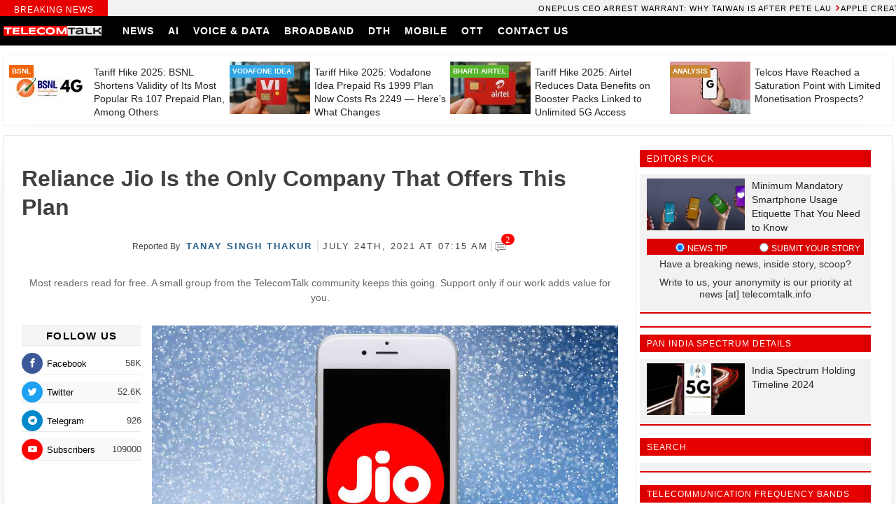

--- FILE ---
content_type: text/html; charset=UTF-8
request_url: https://telecomtalk.info/reliance-jio-is-the-only-company-plan/454354/
body_size: 36939
content:
<!doctype html><html lang="en-US"><head><script data-no-optimize="1">var litespeed_docref=sessionStorage.getItem("litespeed_docref");litespeed_docref&&(Object.defineProperty(document,"referrer",{get:function(){return litespeed_docref}}),sessionStorage.removeItem("litespeed_docref"));</script> <script type="litespeed/javascript" data-src="https://pagead2.googlesyndication.com/pagead/js/adsbygoogle.js?client=ca-pub-3331168201457172"
     crossorigin="anonymous"></script> <script async type="application/javascript"
        src="https://news.google.com/swg/js/v1/swg-basic.js"></script> <script type="litespeed/javascript">(self.SWG_BASIC=self.SWG_BASIC||[]).push(basicSubscriptions=>{basicSubscriptions.init({type:"NewsArticle",isPartOfType:["Product"],isPartOfProductId:"CAowgZGNCw:openaccess",clientOptions:{theme:"light",lang:"en"},})})</script> <script type="litespeed/javascript" data-src="https://securepubads.g.doubleclick.net/tag/js/gpt.js" crossorigin="anonymous"></script> <script type="litespeed/javascript">window.googletag=window.googletag||{cmd:[]};googletag.cmd.push(function(){googletag.defineSlot('/10318327/telecomtalk_300x250_xm',[300,250],'div-gpt-ad-1765354479804-0').addService(googletag.pubads());googletag.pubads().enableSingleRequest();googletag.enableServices()})</script> <meta charset="UTF-8"><meta name="viewport" content="width=device-width, initial-scale=1"><meta name="theme-color" content="#003f76"><link rel="profile" href="https://gmpg.org/xfn/11"><link rel="preconnect" href="https://fonts.gstatic.com"><meta name="theme-color" content="#333" /><title>Reliance Jio Is the Only Company That Offers This Plan</title><link rel="manifest" href="https://telecomtalk.info/wp-json/push-notification/v2/pn-manifest-json"><meta name="dc.title" content="Reliance Jio Is the Only Company That Offers This Plan"><meta name="dc.description" content="Reliance Jio offers a Rs 3499 prepaid plan. It is a fairly new offering from the company and comes with unlimited voice calling and 100 SMS/day for 365 days."><meta name="dc.relation" content="https://telecomtalk.info/reliance-jio-is-the-only-company-plan/454354/"><meta name="dc.source" content="https://telecomtalk.info/"><meta name="dc.language" content="en_US"><meta name="description" content="Reliance Jio offers a Rs 3499 prepaid plan. It is a fairly new offering from the company and comes with unlimited voice calling and 100 SMS/day for 365 days."><meta name="robots" content="index, follow, max-snippet:-1, max-image-preview:large, max-video-preview:-1"><link rel="canonical" href="https://telecomtalk.info/reliance-jio-is-the-only-company-plan/454354/"><meta property="og:url" content="https://telecomtalk.info/reliance-jio-is-the-only-company-plan/454354/"><meta property="og:site_name" content="TelecomTalk"><meta property="og:locale" content="en_US"><meta property="og:type" content="article"><meta property="article:author" content="https://www.facebook.com/TelecomTalk/"><meta property="article:publisher" content="https://www.facebook.com/TelecomTalk/"><meta property="article:section" content="Reliance Jio"><meta property="article:tag" content="Jio"><meta property="article:tag" content="Reliance Jio"><meta property="og:title" content="Reliance Jio Is the Only Company That Offers This Plan"><meta property="og:description" content="Reliance Jio offers a Rs 3499 prepaid plan. It is a fairly new offering from the company and comes with unlimited voice calling and 100 SMS/day for 365 days."><meta property="og:image" content="https://telecomtalk.info/wp-content/uploads/2021/07/reliance-jio-is-the-only-company-plan.jpg"><meta property="og:image:secure_url" content="https://telecomtalk.info/wp-content/uploads/2021/07/reliance-jio-is-the-only-company-plan.jpg"><meta property="og:image:width" content="1200"><meta property="og:image:height" content="800"><meta property="og:image:alt" content="Reliance Jio"><meta name="twitter:card" content="summary_large_image"><meta name="twitter:site" content="@telecomtalk"><meta name="twitter:creator" content="@telecomtalk"><meta name="twitter:title" content="Reliance Jio Is the Only Company That Offers This Plan"><meta name="twitter:description" content="Reliance Jio offers a Rs 3499 prepaid plan. It is a fairly new offering from the company and comes with unlimited voice calling and 100 SMS/day for 365 days."><meta name="twitter:image" content="https://telecomtalk.info/wp-content/uploads/2021/07/reliance-jio-is-the-only-company-plan-1024x683.jpg"><link rel='dns-prefetch' href='//news.google.com' /><link rel='dns-prefetch' href='//www.googletagmanager.com' /><link rel="alternate" type="application/rss+xml" title="TelecomTalk &raquo; Feed" href="https://telecomtalk.info/feed/" /><link rel="alternate" type="application/rss+xml" title="TelecomTalk &raquo; Comments Feed" href="https://telecomtalk.info/comments/feed/" /><link rel="alternate" type="application/rss+xml" title="TelecomTalk &raquo; Reliance Jio Is the Only Company That Offers This Plan Comments Feed" href="https://telecomtalk.info/reliance-jio-is-the-only-company-plan/454354/feed/" /><style id="litespeed-ccss">ul{box-sizing:border-box}:root{--wp--preset--font-size--normal:16px;--wp--preset--font-size--huge:42px}.screen-reader-text{border:0;clip:rect(1px,1px,1px,1px);-webkit-clip-path:inset(50%);clip-path:inset(50%);height:1px;margin:-1px;overflow:hidden;padding:0;position:absolute;width:1px;word-wrap:normal!important}html :where(img[class*=wp-image-]){height:auto;max-width:100%}body{--wp--preset--color--black:#000;--wp--preset--color--cyan-bluish-gray:#abb8c3;--wp--preset--color--white:#fff;--wp--preset--color--pale-pink:#f78da7;--wp--preset--color--vivid-red:#cf2e2e;--wp--preset--color--luminous-vivid-orange:#ff6900;--wp--preset--color--luminous-vivid-amber:#fcb900;--wp--preset--color--light-green-cyan:#7bdcb5;--wp--preset--color--vivid-green-cyan:#00d084;--wp--preset--color--pale-cyan-blue:#8ed1fc;--wp--preset--color--vivid-cyan-blue:#0693e3;--wp--preset--color--vivid-purple:#9b51e0;--wp--preset--gradient--vivid-cyan-blue-to-vivid-purple:linear-gradient(135deg,rgba(6,147,227,1) 0%,#9b51e0 100%);--wp--preset--gradient--light-green-cyan-to-vivid-green-cyan:linear-gradient(135deg,#7adcb4 0%,#00d082 100%);--wp--preset--gradient--luminous-vivid-amber-to-luminous-vivid-orange:linear-gradient(135deg,rgba(252,185,0,1) 0%,rgba(255,105,0,1) 100%);--wp--preset--gradient--luminous-vivid-orange-to-vivid-red:linear-gradient(135deg,rgba(255,105,0,1) 0%,#cf2e2e 100%);--wp--preset--gradient--very-light-gray-to-cyan-bluish-gray:linear-gradient(135deg,#eee 0%,#a9b8c3 100%);--wp--preset--gradient--cool-to-warm-spectrum:linear-gradient(135deg,#4aeadc 0%,#9778d1 20%,#cf2aba 40%,#ee2c82 60%,#fb6962 80%,#fef84c 100%);--wp--preset--gradient--blush-light-purple:linear-gradient(135deg,#ffceec 0%,#9896f0 100%);--wp--preset--gradient--blush-bordeaux:linear-gradient(135deg,#fecda5 0%,#fe2d2d 50%,#6b003e 100%);--wp--preset--gradient--luminous-dusk:linear-gradient(135deg,#ffcb70 0%,#c751c0 50%,#4158d0 100%);--wp--preset--gradient--pale-ocean:linear-gradient(135deg,#fff5cb 0%,#b6e3d4 50%,#33a7b5 100%);--wp--preset--gradient--electric-grass:linear-gradient(135deg,#caf880 0%,#71ce7e 100%);--wp--preset--gradient--midnight:linear-gradient(135deg,#020381 0%,#2874fc 100%);--wp--preset--font-size--small:13px;--wp--preset--font-size--medium:20px;--wp--preset--font-size--large:36px;--wp--preset--font-size--x-large:42px;--wp--preset--spacing--20:.44rem;--wp--preset--spacing--30:.67rem;--wp--preset--spacing--40:1rem;--wp--preset--spacing--50:1.5rem;--wp--preset--spacing--60:2.25rem;--wp--preset--spacing--70:3.38rem;--wp--preset--spacing--80:5.06rem;--wp--preset--shadow--natural:6px 6px 9px rgba(0,0,0,.2);--wp--preset--shadow--deep:12px 12px 50px rgba(0,0,0,.4);--wp--preset--shadow--sharp:6px 6px 0px rgba(0,0,0,.2);--wp--preset--shadow--outlined:6px 6px 0px -3px rgba(255,255,255,1),6px 6px rgba(0,0,0,1);--wp--preset--shadow--crisp:6px 6px 0px rgba(0,0,0,1)}#wpdcom *{box-sizing:border-box;line-height:initial}#wpdcom i{margin:0}#comments #wpdcom span,#wpdcom span{display:inline;letter-spacing:inherit;text-transform:none;font-size:1em}#wpdcom form{margin:0;padding:0;border:none;background:0 0}#wpdcom input:required{box-shadow:0px 0px 1px #555}#wpdcom button{min-height:auto;min-width:auto;max-width:auto;min-height:auto;display:inline-block;font-weight:400;text-transform:none}#wpdcom svg{display:inline}#wpdcom .avatar{padding:0;margin:0 auto;float:none;display:inline;height:auto;border:none;border-radius:0;box-shadow:none}#wpdcom .wpdiscuz-hidden{display:none}#wpdcom .wpd-clear,#wpdcom .clearfix{clear:both}#wpdcom .wpdlb{clip:rect(1px,1px,1px,1px);clip-path:inset(50%);height:1px;width:1px;margin:-1px;overflow:hidden;padding:0;position:absolute}[wpd-tooltip]{position:relative}[wpd-tooltip]:before{content:"";position:absolute;top:-8px;left:50%;transform:translateX(-50%);border-width:7px 7px 0;border-style:solid;border-color:#555 transparent transparent;z-index:100;opacity:0}[wpd-tooltip]:after{content:attr(wpd-tooltip);position:absolute;left:50%;top:-8px;transform:translateX(-50%) translateY(-100%);background:#555;text-align:center;color:#fff;padding:8px 10px;font-size:11px;line-height:1.5;min-width:6vw;border-width:0;border-radius:4px;z-index:99;opacity:0;text-transform:none}[wpd-tooltip-position=left]:before{left:0;top:50%;margin-left:-11px;transform:translatey(-50%) rotate(-90deg)}[wpd-tooltip-position=left]:after{left:0;top:50%;margin-left:-8px;transform:translateX(-100%) translateY(-50%)}.wpd-social-login [wpd-tooltip]:after{top:-24px}.wpd-social-login [wpd-tooltip]:before{top:-24px}#wpdcom div.wpd-field-desc{position:relative;display:inline}#wpdcom div.wpd-field-desc span{position:absolute;width:200px;color:#fff;background:#555;height:auto;line-height:17px;padding:8px 10px;font-size:12px!important;text-align:center;visibility:hidden;border-radius:6px;left:-150px}#wpdcom div.wpd-field-desc span:after{content:'';position:absolute;top:100%;left:50%;margin-left:-4px;width:0;height:0;border-top:8px solid #555;border-right:8px solid transparent;border-left:8px solid transparent}#wpdcom .wpd-social-login{text-align:right}#wpdcom .wpd-social-login .wpd-connect-with{line-height:20px;font-size:14px!important;margin:0 9px;vertical-align:baseline;color:#666}#wpdcom .wpd-social-login i{opacity:.8;font-size:12px;color:#fff;text-align:center;line-height:22px;width:22px;height:22px;border-radius:50%;display:inline-block;margin:0 2px}#wpdcom .wpd-social-login .wpdsn-gg i{background-color:#d54c3f}#wpdcom .wpd-social-login .wpdsn-telegram i{background-color:#239cd7}#wpdcom .wpd-social-login .wpdsn-linked i{background-color:#007bb6}#wpdcom .wpdiscuz-social-login-spinner{display:none}#wpdcom .wpd-social-login-agreement{width:100%;margin-top:15px;margin-bottom:0;font-size:12px;padding:20px 30px 10px;background-color:#f8f8f8;border:1px dotted #ddd;clear:both;line-height:normal}#wpdcom .wpd-social-login-agreement .wpd-agreement-title{font-weight:700;margin-bottom:5px;font-size:15px}#wpdcom .wpd-social-login-agreement .wpd-agreement-button{text-transform:uppercase;padding:3px 20px;margin:5px 0 0 15px;font-size:12px;line-height:20px;color:#00b38f;display:inline-block}#wpdcom .wpd-social-login-agreement .wpd-agreement-button.wpd-agreement-button-agree{border:1px dotted #00b38f;color:#00b38f}#wpdcom .wpd-social-login-agreement .wpd-agreement-button.wpd-agreement-button-disagree{border:1px dotted #ff312f;color:#ff312f}#wpdcom .wpd-social-login-agreement .wpd-agreement-buttons{margin-top:4px}#wpdcom .wpd-social-login-agreement .wpd-agreement-buttons-right{float:right}#wpdcom .wpd-secondary-forms-social-content .wpd-social-login-agreement{padding:20px}#wpdcom .wpdiscuz-subscribe-bar{width:100%;box-sizing:border-box;padding:15px 0 5px;margin-bottom:0}#wpdcom .wpdiscuz-subscribe-bar form{display:flex;flex-wrap:wrap;justify-content:flex-start;flex-direction:row;align-items:center;margin-bottom:10px}#wpdcom .wpdiscuz-subscribe-form-intro{font-size:14px;display:block;padding:3px 10px 3px 1px;line-height:20px;box-sizing:border-box;white-space:nowrap}#wpdcom .wpdiscuz-subscribe-form-option{flex-grow:1;font-size:13px;display:block;padding-right:5px;box-sizing:border-box}#wpdcom .wpdiscuz-subscribe-form-email{font-size:14px;display:block;padding:0 5px 0 0;box-sizing:border-box;width:30%}#wpdcom .wpdiscuz-subscribe-form-button{font-size:14px;display:block;box-sizing:border-box}#wpdcom .wpdiscuz-subscribe-form-email input[type=email]{font-size:13px!important;padding:3px!important;width:100%!important;height:auto!important;line-height:20px!important;box-sizing:border-box!important;clear:both;float:none;margin:0}#wpdcom .wpdiscuz-subscribe-form-button input[type=submit]{font-size:16px!important;min-height:29px!important;height:29px!important;padding:1px 3px 5px 3px!important;min-width:40px;line-height:14px!important;box-sizing:border-box!important;border:1px solid #ddd;clear:both;float:none;margin:0}#wpdcom .wpdiscuz-subscribe-bar #wpdiscuz_subscription_button{box-shadow:none;font-weight:700;letter-spacing:0}#wpdcom .wpd-form .wpdiscuz-textarea-wrap{display:flex;flex-wrap:nowrap;flex-direction:row;justify-content:space-between;padding:20px 0;align-items:center}#wpdcom .wpd-form .wpdiscuz-textarea-wrap [id^=wpd-editor-wraper]{flex-grow:1;position:relative;width:100%}#wpdcom .wpd-form .wpdiscuz-textarea-wrap [id^=wpd-editor-wraper] textarea{width:100%}#wpdcom .wpd-form .wpd-avatar{margin-right:15px;border-radius:100%;text-align:left;flex-shrink:0;align-self:flex-start}#wpdcom .wpd-form .wpd-avatar img,#wpdcom .wpd-form .wpd-avatar img.avatar{width:56px;height:56px;max-width:56px;border-radius:100%;border:1px solid #ccc;padding:2px;background-color:#fff;vertical-align:middle;text-align:center}#wpdcom .wpd-form .wpdiscuz-textarea-wrap textarea{height:54px;border-radius:5px;border:1px solid #ccc;width:100%;padding:10px 15px;font-size:14px;box-shadow:inset 1px 1px 8px rgba(0,0,0,.1);font-family:inherit;outline:none;resize:none}#wpdcom .wpd-form .wpdiscuz-textarea-wrap textarea::-moz-placeholder{line-height:28px;color:#666;font-size:16px}#wpdcom .wpd-form .wpdiscuz-textarea-wrap textarea::-webkit-input-placeholder{line-height:28px;color:#666;font-size:16px}#wpdcom .wpd-form .wpdiscuz-textarea-wrap textarea:-ms-input-placeholder{line-height:28px;color:#666;font-size:16px}#wpdcom .wpd-form.wpd-secondary-form-wrapper{margin-bottom:25px}#wpdcom .wpd-form.wpd-secondary-form-wrapper .wpdiscuz-textarea-wrap{padding-top:10px}#wpdcom .wpd-form .wpdiscuz-textarea-wrap{padding-bottom:10px}#wpdcom .wpd-form .wpdiscuz-textarea-wrap .wpd-editor-buttons-right{float:right}#wpdcom input[type=submit],#wpdcom button{margin:inherit}#wpdcom .wpd-prim-button{border:none;font-family:"Arial Hebrew",Arial,sans-serif;font-size:14px;line-height:24px;padding:4px 20px;letter-spacing:1px;box-shadow:1px 1px 3px -1px #bbb;border-radius:3px;max-width:none;max-width:none}#wpdcom .wc-field-submit input[type=submit]{margin-left:2%}#wpdcom .wpd_label,#wpdcom .wpd_label{margin:1px 0 5px;padding:0;display:inline-block}#wpdcom .wpd_label,#wpdcom .wpd_label span{display:inline-block}#wpdcom .wpd_label input[type=checkbox].wpd_label__checkbox{display:none}#wpdcom .wpd_label__checkbox{display:none}#wpdcom .wpd_label__check{display:inline-block;border:0;border-radius:0;vertical-align:middle;text-align:center;margin:0 3px 0 0}#wpdcom .wpd_label__check i.wpdicon{font-size:15px;line-height:20px;padding:4px 5px;width:32px;margin:0}#wpdcom .wpd_label__check i.wpdicon-on{display:none}#wpdcom .wpd_label__check i.wpdicon-off{display:inline-block;color:#aaa;border:1px solid #ddd}#wpdcom .wpd-editor-char-counter{font-size:9px;padding:3px 5px 2px;position:absolute;right:0;z-index:10;color:#888}#wpdcom.wpdiscuz_unauth .wc-field-submit{padding-top:15px}#wpdcom .wpd-form-foot{margin-left:70px}#wpdcom .wpd-form-row .wpdiscuz-item{clear:both}#wpdcom .wpd-form-row .wpd-form-col-left{width:49%;float:left;margin:0;text-align:left;padding:0}#wpdcom .wpd-form-row .wpd-form-col-right{width:49%;float:right;margin:0;text-align:right;padding:0}#wpdcom .wpd-form-row .wpd-form-col-left .wpdiscuz-item{text-align:left}#wpdcom .wpd-form-row .wpdiscuz-item{width:100%;vertical-align:baseline;padding:1px 0 7px;position:relative}#wpdcom .wpd-form-row .wpd-field{width:100%;line-height:20px;color:#777;display:inline-block;float:none;clear:both;margin:0;box-sizing:border-box;padding-top:2%;padding-bottom:2%;font-size:14px;border-radius:3px;vertical-align:baseline}#wpdcom .wpd-form-row .wpd-has-icon .wpd-field{padding-left:30px}#wpdcom .wpd-form-row .wpd-has-desc .wpd-field{padding-right:30px}#wpdcom .wpd-form-row .wpdiscuz-item .wpd-field-icon{display:inline-block;font-size:16px;line-height:16px;opacity:.3;padding:0;margin:0;position:absolute;top:9px;left:8px;width:20px;text-align:left}#wpdcom .wpd-form-row .wpdiscuz-item .wpd-field-desc{display:inline-block;font-size:16px;line-height:16px;opacity:1;margin:0;position:absolute;top:8px;right:8px;width:20px;text-align:right;border-left:1px solid #ccc;color:#aaa;padding:0 5px}#wpdcom .wpd-form-row .wpdiscuz-item input[type=text],#wpdcom .wpd-form-row .wpdiscuz-item input[type=email]{height:32px}.wpdiscuz_select{border-radius:0;border:1px solid lightgray!important;box-shadow:none!important;height:28px!important;padding:3px 22px 3px 8px!important;font-size:13px!important;-moz-appearance:none!important;-webkit-appearance:none!important;outline:0 none!important;text-indent:.01px;text-overflow:""!important;width:100%!important;box-sizing:border-box!important;line-height:20px!important;clear:both;float:none!important;margin:0!important}#wpdcom .wc-field-submit{text-align:right;padding:1px 2px 0 0;display:flex;flex-wrap:wrap;justify-content:flex-end;align-items:flex-start}#wpdcom .wpd-form-col-left div:last-of-type,#wpdcom .wpd-form-col-right div:last-of-type{border-bottom:none}#wpdcom .wpd-thread-list .wpd-load-more-submit-wrap{display:flex;flex-direction:row;justify-content:center;padding:10px}#wpdcom .wpdiscuz-sort-buttons{display:none;position:absolute;flex-direction:column;background-color:#fff;border:1px solid #ccc;padding:5px;border-radius:3px;width:100%;left:0;top:32px;z-index:9}#wpdcom .wpdiscuz-sort-buttons .wpdiscuz-sort-button{padding:5px 0}#wpdiscuz-comment-message{position:fixed;top:38px;right:5px;width:400px;z-index:99999;font-size:14px;line-height:20px}#wpd-editor-source-code-wrapper-bg{display:none;position:fixed;top:0;left:0;background-color:rgba(0,0,0,.6);width:100%;z-index:9999999;height:100%}#wpd-editor-source-code-wrapper{display:none;width:50%;height:350px;position:fixed;top:50%;left:50%;transform:translate(-50%,-50%);background-color:#fff;z-index:99999991;justify-content:center;align-items:center;padding:5px;border-radius:5px;text-align:right}#wpd-editor-source-code{height:300px;width:100%;resize:none}#wpd-insert-source-code{padding:3px 40px;margin-top:5px}#wpdiscuz-loading-bar{position:fixed;top:6px;right:12px;width:32px;height:25px;border:0;background-image:url('/wp-content/plugins/wpdiscuz/assets/img/loading.gif');z-index:999999;display:none}#wpdcom .wpd-comment-info-bar{display:none;padding:10px;margin:20px auto 0 auto;flex-direction:row;justify-content:space-between;font-size:14px}#wpdcom .wpd-current-view{padding:3px;color:#555}#wpdcom .wpd-comment-info-bar .wpd-current-view i{margin-right:6px;font-size:18px}#wpdcom .wpd-filter-view-all{color:#fff;background:#999;padding:5px 20px;font-size:13px;border-radius:3px}#wpdcom .wpd-avatar img{border-color:#999}@media screen and (max-width:600px){#wpdcom .wpd-form-row div.wpd-field-desc span:after{margin-left:80px}#wpdcom .wpd-social-login .wpd-connect-with{display:none!important}#wpdcom .wpd-form .wpd-avatar{display:none}#wpdcom .wpd-form.wpd-form-wrapper{padding-right:5px}#wpdcom .wpdiscuz_select{font-size:16px!important}#wpdcom .wpdiscuz-subscribe-form-email{font-size:16px;display:block;padding:10px 0 0;width:98%;margin:0 auto}#wpdcom .wpdiscuz-subscribe-form-email input[type=email]{font-size:16px!important}#wpdcom .wpd-form .wpd-form-foot{margin-left:0}#wpdcom .wpd-form-row .wpd-form-col-left,#wpdcom .wpd-form-row .wpd-form-col-right{width:100%;float:none}#wpdcom .wpd-form-row .wpdiscuz-item input[type=text],#wpdcom .wpd-form-row .wpdiscuz-item input[type=email],#wpdcom textarea,#wpdcom select,#wpdcom .wpd-form-row .wpd-field{font-size:16px!important;height:auto}#wpdiscuz-comment-message{width:97%}#wpdcom .wpdiscuz-subscribe-form-button{width:99%;margin-top:8px}#wpdcom .wpdiscuz-subscribe-bar #wpdiscuz_subscription_button{width:100%;min-height:20px!important;height:26px!important}}#wpdcom .wpd-form-row .wpdiscuz-item input[type=text],#wpdcom .wpd-form-row .wpdiscuz-item input[type=email],#wpdcom textarea,#wpdcom select{border:1px solid #ddd;color:#777}#wpdcom .wpd-comment-info-bar{border:1px dashed #33c3a6;background:#e6f8f4}#wpdcom .wpd-comment-info-bar .wpd-current-view i{color:#00b38f}#wpdcom .wpd-prim-button{background-color:#555;color:#fff}#wpdcom .wpd_label__check i.wpdicon-on{color:#555;border:1px solid #aaa}.fab,.far,.fas{-moz-osx-font-smoothing:grayscale;-webkit-font-smoothing:antialiased;display:inline-block;font-style:normal;font-variant:normal;text-rendering:auto;line-height:1}.fa-pulse{-webkit-animation:fa-spin 1s steps(8) infinite;animation:fa-spin 1s steps(8) infinite}@-webkit-keyframes fa-spin{0%{-webkit-transform:rotate(0deg);transform:rotate(0deg)}to{-webkit-transform:rotate(1turn);transform:rotate(1turn)}}@keyframes fa-spin{0%{-webkit-transform:rotate(0deg);transform:rotate(0deg)}to{-webkit-transform:rotate(1turn);transform:rotate(1turn)}}.fa-at:before{content:"\f1fa"}.fa-bell:before{content:"\f0f3"}.fa-bell-slash:before{content:"\f1f6"}.fa-google:before{content:"\f1a0"}.fa-home:before{content:"\f015"}.fa-linkedin-in:before{content:"\f0e1"}.fa-paperclip:before{content:"\f0c6"}.fa-phone:before{content:"\f095"}.fa-question-circle:before{content:"\f059"}.fa-quote-left:before{content:"\f10d"}.fa-spinner:before{content:"\f110"}.fa-telegram-plane:before{content:"\f3fe"}.fa-tv:before{content:"\f26c"}.fa-user:before{content:"\f007"}.fab{font-family:"Font Awesome 5 Brands"}.fab,.far{font-weight:400}.far,.fas{font-family:"Font Awesome 5 Free"}.fas{font-weight:900}#wpdcom .wmu-hide{display:none!important}#wpdcom .wmu-upload-wrap{float:right}#wpdcom .wmu-add{margin:0 2px;color:#aaa;display:inline}#wpdcom .wmu-add i{color:#444}#wpdcom .wmu-add input[type=file]{visibility:hidden;display:none}#wpdcom .wmu-tabs{width:100%;padding:8px 0 17px;margin:1px 0 0;border-top:1px dotted #ddd;text-align:left}#wpdcom .wmu-action-wrap{width:100%;margin:0;padding:0;text-align:left}.lity-hide{display:none}.wpd-clear{clear:both}#wpdcom div.wpd-field-desc span{width:300px}@media only screen and (max-width:600px){#wpdcom div.wpd-field-desc span:after{left:95%}}#wpdcom .wmu-action-wrap{width:100%;margin:0;padding:0;text-align:left}html,body,div,span,h1,h2,h3,h4,p,img,ins,i,ul,li,form,label,header,nav,time{margin:0;padding:0;border:0;outline:0;font-size:100%;vertical-align:baseline;background:0 0}body{line-height:1}header,nav{display:block}nav ul{list-style:none}a{margin:0;padding:0;font-size:100%;vertical-align:baseline;background:0 0}ins{background-color:#ff9;color:#000;text-decoration:none}input,select{vertical-align:middle}*,*:after,*:before{box-sizing:border-box;-webkit-box-sizing:border-box;-moz-box-sizing:border-box;-ms-box-sizing:border-box;-o-box-sizing:border-box}html{font-family:sans-serif;-webkit-text-size-adjust:100%;-ms-text-size-adjust:100%}header,main,nav{display:block}a{background-color:transparent;text-decoration:none}h1{font-size:2em;margin:.67em 0}img{border:0}svg:not(:root){overflow:hidden}button,input,select,textarea{color:inherit;font:inherit;margin:0}button{overflow:visible}button,select{text-transform:none}button,input[type=submit]{-webkit-appearance:button}button::-moz-focus-inner,input::-moz-focus-inner{border:0;padding:0}input{line-height:normal}input[type=checkbox],input[type=radio]{box-sizing:border-box;padding:0}textarea{overflow:auto}body,button,input,select,textarea{color:#404040;font-size:16px;font-size:1rem;line-height:1.5}h1,h2,h3,h4{line-height:1.3;font-family:'sans-serif,Arial,Helvetica'}p{margin-bottom:1.5em}i{font-style:italic}ins{background:#fff9c0;text-decoration:none}html{box-sizing:border-box}*,*:before,*:after{box-sizing:inherit}body{background:#fff}ul{list-style:disc}img{max-width:100%}button{border-color:#aaa #bbb #bbb}input[type=text],input[type=email],textarea{color:#666;border:1px solid #ccc;border-radius:3px;padding:3px}select{border:1px solid #ccc}textarea{width:100%}a{color:#cf1414}a:visited{color:#be2819}li{text-align:left}body{margin:0;font-family:'sans-serif,Arial,Helvetica';text-rendering:optimizeLegibility;-webkit-font-smoothing:subpixel-antialiased;-webkit-font-smoothing:antialiased;-moz-osx-font-smoothing:grayscale}img{width:100%;height:auto}#content{margin-top:80px}.header-navigation{position:fixed;top:0;width:100%;z-index:99}.container{width:1270px;margin:0 auto}.head-sec{background:#000}.primary-menu{flex:1 0 50%}.lg{width:140px;margin-right:20px;line-height:0}.primary-menu ul{padding:0;margin:0;font-size:0px}.primary-menu ul li{list-style:none;display:inline-block}.primary-menu ul li a{padding:14px 10px 13px;text-transform:uppercase;font-weight:700;font-size:14px;display:inline-block;line-height:15px;color:#fff;letter-spacing:1px}.h-s{display:flex;width:100%;align-items:center}.m-menu .menu-item-home a:before{content:"\e907";display:inline-block;font-family:'icomoon';font-weight:400;color:#fff;font-size:18px;position:relative;top:3px}.breaking-news{width:100%;display:flex;line-height:1.4;background:#f2f2f2}.breaking-news span{padding:4px 0 0;height:23px;background:#e60000;color:#fff;font-size:12px;text-align:center;text-transform:uppercase;font-weight:400;width:12%;display:flex;align-items:center;justify-content:center;margin:0;letter-spacing:1px;font-family:'sans-serif,Arial,Helvetica'}.breaking-news ul li{list-style:none;display:inline-block;font-size:11px;font-weight:400;color:#000;white-space:nowrap;margin:0 1px 0 0;font-family:'sans-serif,Arial,Helvetica';letter-spacing:1px;text-transform:uppercase}.breaking-news .mvt{width:88%}.mvt li:after{content:"\e905";display:inline-block;font-family:'icomoon';font-weight:900;color:#da0000;padding-left:6px;font-size:14px;position:relative;top:1px;line-height:1}.mvt li:last-child:after{display:none}.hbp{display:inline-grid;width:100%;grid-template-columns:1fr 1fr 1fr 1fr;grid-gap:0px 5px;background:#fff;padding:8px;box-shadow:0px 1px 4px 0px #e9e9e9}.hbp-list{display:grid;grid-template-columns:115px 1fr;width:100%}.hbp-img{position:relative;line-height:0}.hbp-img span{position:absolute;top:5px;left:0;color:#fff;font-weight:600;padding:2px 4px;border-radius:1px;font-size:10px;line-height:1.4;text-transform:uppercase}.hbp-list:nth-child(1) .hbp-img span{background:#f16407}.hbp-list:nth-child(2) .hbp-img span{background:#30a7e4}.hbp-list:nth-child(3) .hbp-img span{background:#55b229}.hbp-list:nth-child(4) .hbp-img span{background:#c98735}.hbp-list h4 a{color:#222}.hbp-list h4{margin:6px 0 0 6px;font-size:14px;font-weight:400;line-height:18px;font-family:'sans-serif,Arial,Helvetica'}.main-cnt{width:100%;display:inline-grid;grid-template-columns:1fr 340px;grid-gap:0px 5px;margin:20px 0 0;box-shadow:0 10px 40px -22px #000}html{-moz-osx-font-smoothing:grayscale;-webkit-font-smoothing:antialiased;font-smoothing:antialiased;font-weight:400}.editors_title{padding:1px 10px;background:#da0000;color:#fff;font-size:14px;margin-right:10px;text-align:center;text-transform:uppercase;letter-spacing:1px;width:100%;margin-bottom:10px}.right-part{padding-right:10px}.right-part .widget_title h3{font-family:sans-serif,Arial,Helvetica;font-weight:400;letter-spacing:1px;margin:0;padding:5px 0 0;height:23px;background:#e60000;color:#fff;font-size:12px;text-align:left;text-transform:uppercase}.editors{padding:6px 10px;background:#f2f2f2;margin-right:10px;overflow:hidden;box-shadow:0px 2px 0px 0px #da0000;width:100%}.editors h4 a{color:#222;font-size:14px;font-weight:400;font-family:'sans-serif,Arial,Helvetica';line-height:20px}.editors .featured-image{width:140px;float:left;margin-right:10px}#accordion{position:relative;min-height:90px;clear:both;padding-top:5px}#accordion li label{text-transform:uppercase;font-size:12px;position:relative;top:2px;color:#fff}#accordion li{list-style:none;float:left;margin-right:0;background:#da0000;color:#fff;font-weight:400;font-size:14px;line-height:18px;width:50%;padding:2px;text-align:center}#accordion .f_content{display:none;border:0;padding-top:7px}#accordion input[type=radio]:checked+label+div.f_content{display:block;width:100%;position:absolute;left:0}#accordion p{font-size:14px;margin-bottom:9px;line-height:17px;color:#333}.editors_picks{margin-bottom:20px}.tabcontent{color:#000;padding:26px 0;height:auto}.tabcontent li:nth-child(odd){background:#f8f9fb}.tabcontent li{padding:4px 10px;border-bottom:1px solid #e9e9e9;position:relative;display:flex;align-items:start}.tabcontent ul{list-style-type:none}.cmt-tlt a{color:#343436;font-size:13px}#main{border:1px solid #e9e9e9;padding:20px 20px 20px 0;background:#fff;-webkit-box-shadow:0 10px 40px -35px #000;box-shadow:0 10px 40px -35px #000}.site-main .main-cnt{box-shadow:none}.byline{margin:0 0 8px;position:relative;font:400 13px/20px 'sans-serif,Arial,Helvetica';text-align:center;text-transform:uppercase}.post_author_intro{padding-right:3px;text-transform:capitalize;font:400 12px/20px 'sans-serif,Arial,Helvetica'}.post_author{color:#245e8a;text-transform:capitalize;font:400 13px/20px 'sans-serif,Arial,Helvetica';text-transform:uppercase;letter-spacing:2px}.post_date{letter-spacing:2.1px;font-weight:400;font:400 13px/20px 'sans-serif,Arial,Helvetica'}.post_date:before,.post_date:after{content:"|";display:inline-block;padding:0 3px;font-size:20px;color:#ccc;font-weight:400;font-family:'sans-serif,Arial,Helvetica'}.cmt-image{width:16px;position:relative;top:5px;left:-2px}.num_comments{color:#222;font-weight:400;font-family:'sans-serif,Arial,Helvetica'}.site-main .main-cnt{margin:0}.site-main .left-part{padding:0 25px;border-right:1px solid#e9e9e9}.grt p,.grt ul{margin-bottom:14px}.post_content a{color:#da0000}.sp-highlights ul li{list-style-type:none;text-align:left;position:relative;padding-left:20px;font-size:14px;margin-bottom:10px;line-height:1.3;border-bottom:1px solid #e9e9e9;padding-bottom:10px}.sp-highlights ul li:nth-child(even){background:#f8f9fb}.sp-highlights ul li:before{content:"";width:4px;height:4px;background:#da0000;display:inline-block;margin-right:10px;position:absolute;left:6px;top:10px}.highlights-content-wrap{display:inline-block;width:100%;clear:both;margin-bottom:20px;margin-top:15px}.sp-highlights{margin-right:15px;display:flex;flex:1 0 12%;flex-direction:column}.h-c{display:flex;width:100%;flex-direction:row}.h-c .post_content{flex:1 0 70%;font-size:18px;line-height:2}.sp-highlights h3{font-size:15px;line-height:1.3;margin-bottom:10px;color:#000;border-bottom:1px solid #e9e9e9;border-top:1px solid #e9e9e9;padding-bottom:10px;text-transform:uppercase;text-align:center;letter-spacing:1.2px;background-color:#f5f5f5;padding:4px 0;font-weight:400}.nav-next-post h2.screen-reader-text{display:none}.subs-sec ul{display:grid;grid-template-columns:1fr;grid-gap:0px 20px;margin:0;list-style-type:none}.subs-sec ul li:before{display:none}.subs-sec ul li{padding:0;display:flex;align-items:center;justify-content:space-between;font-size:14px}.subs-sec ul li a{color:#000}.subs-sec ul li span span{color:#fff;width:30px;height:30px;line-height:30px;text-align:center;border-radius:100px;margin-right:6px;display:inline-block}.f-b span{background:#3b5998}.t-w span{background:#1da1f2}.tele-gram span{background:#08c}.you-tb span{background:red}.f-b span{background:#3b5998}.t-w span{background:#1da1f2}.tele-gram span{background:#08c}.you-tb span{background:red}input[type=text],input[type=email]{width:100%}html{scroll-behavior:smooth}.mobile-sec{display:none}[class^=icon-]{font-family:'icomoon'!important;speak:never;font-style:normal;font-weight:400;font-variant:normal;text-transform:none;line-height:1;-webkit-font-smoothing:antialiased;-moz-osx-font-smoothing:grayscale}.icon-facebook:before{content:"\ea90"}.icon-telegram:before{content:"\ea95"}.icon-twitter:before{content:"\ea96"}.icon-youtube:before{content:"\ea9d"}p:empty:before{display:none}.num_comments_link{position:relative;display:inline-block}.num_comments{color:#fff;position:absolute;top:-6px;background:red;height:16px;line-height:17px;border-radius:20px;left:7px;display:inline-block;padding:0 6px}.below-header-ad{margin-top:15px;margin-bottom:15px}.below-header-ad{margin-left:auto;margin-right:auto}ins.adsbygoogle{background:0 0!important}.text-center{text-align:center}.single-post-ad1{margin-top:15px;width:160px}.primary-menu ul>li{position:relative}@media (max-width:1270px){.container{width:100%;padding:0 10px}}@media (max-width:992px){.head-sec,.breaking-news{display:none}.mobile-sec{background:#000;display:flex;padding:20px;align-items:center;justify-content:center;position:relative}.mobile-menu{position:absolute;left:20px;top:12px}.mobile-menu ul li a{color:#fff;text-decoration:none;font-size:20px;font-weight:400;letter-spacing:.5px;padding:6px 0;display:block;border-bottom:1px solid #636366}.hbp{grid-template-columns:1fr 1fr;grid-gap:30px 30px}.main-cnt{display:inline-block}.right-part{padding-right:0}.site-main .left-part{border-right:none;padding:0 20px}#main{padding:10px 0}.below-header-ad{margin-top:70px;margin-bottom:-60px}.mobile-search{padding:0 20px;margin-top:30px}}@media (max-width:781px){.h-c{display:flex;flex-direction:column}.sp-highlights{flex:1 0 100%;order:1;margin:0}}@media (max-width:767px){h1.headline{font-size:28px;line-height:1.3;border-bottom:1px solid #dbdbdb;margin-top:10px}.mobile-menu ul li a{font-size:18px}.sp-highlights{margin-right:0}.main-cnt{margin:0}.byline{font-size:12px;line-height:32px}.site-main .left-part{padding:0 15px}}@media (max-width:600px){.mobile-sec{margin-top:0;position:fixed;top:0;width:100%}.below-header-ad{margin-top:30px;margin-bottom:20px}}@media (max-width:500px){#accordion li{font-size:10px}}@media (max-width:400px){#accordion li label{font-size:11px}}.navbar input[type=checkbox],.navbar .hamburger-lines{display:none}.navbar{color:#fff;top:0;left:0;right:0;height:55px}.menu-items li{list-style:none;margin-left:1.5rem}.navbar a{color:#fff;text-decoration:none;font-weight:500}.navbar-container input[type=checkbox],.navbar-container .hamburger-lines{display:block}.navbar-container{display:inline-block;position:relative;width:100%;height:100%}.navbar-container input[type=checkbox]{position:absolute;display:block;height:32px;width:30px;top:15px;left:6%;z-index:99;opacity:0}.navbar-container .hamburger-lines{display:block;height:18px;width:24px;position:absolute;top:20px;left:7%;z-index:9;display:flex;flex-direction:column;justify-content:space-between;align-items:center}.navbar-container .hamburger-lines .line{display:block;height:2px;width:100%;border-radius:10px;background:#fff}.navbar-container .hamburger-lines .line1{transform-origin:0% 0%}.navbar-container .hamburger-lines .line2{width:24px}.navbar-container .hamburger-lines .line3{transform-origin:0% 100%}.navbar .menu-items{margin:50px 0 100px;background:#202024;height:100vh;transform:translate(-100%);display:flex;flex-direction:column;margin-right:50%;padding-right:40px;overflow:scroll;position:relative;z-index:2;padding-bottom:100px}.fsc{display:none}.fsc{width:100%;height:100%;position:absolute;top:0;left:0;z-index:1}@media (max-width:992px){.lg{z-index:999}}@media (min-width:992px) and (max-width:1120px){.primary-menu ul li a{padding:14px 8px 13px;font-size:12px}}.default-artl-ad-blk{text-align:center;margin:10px 0}@media (max-width:676px){.hbp{grid-template-columns:1fr}}.primary-menu ul li a{font-family:sans-serif,Arial,Helvetica}h1.headline{font-family:sans-serif,Arial,Helvetica;font-weight:700}.post_author_intro{font-family:sans-serif,Arial,Helvetica;font-weight:400;line-height:20px;font-size:12px}.post_author{font-family:sans-serif,Arial,Helvetica;font-size:13px;font-weight:700;line-height:20px;color:#245e8a}.post_date{font-family:sans-serif,Arial,Helvetica;font-size:13px;line-height:20px;font-weight:400}body{font-family:sans-serif,Arial,Helvetica!important}.sp-highlights h3{font-family:sans-serif,Arial,Helvetica;font-weight:700}h1,h2,h3,h4{line-height:1.3;font-family:sans-serif,Arial,Helvetica;font-weight:700}.breaking-news span{font-family:sans-serif,Arial,Helvetica}.breaking-news ul li{font-family:sans-serif,Arial,Helvetica}.right-part .widget_title h3{font-family:sans-serif,Arial,Helvetica}.editors h4 a{font-family:sans-serif,Arial,Helvetica}.sp-highlights ul li{font-size:13px}.h-c .post_content{color:#000}.hbp-list h4 a{font-family:sans-serif,Arial,Helvetica}.navbar{color:#fff;top:0;left:0;right:0;height:55px}.pn-wrapper{box-shadow:0 1px 3px 0 rgba(60,64,67,.302),0 4px 8px 3px rgba(60,64,67,.149);font-size:14px;align-items:center;background-color:#222;border:none;border-radius:4px;box-sizing:border-box;color:#fff;display:none;flex-wrap:wrap;font-weight:400;padding:16px 22px;z-index:99999;text-align:left;position:fixed;bottom:auto;left:0;margin:20px;margin-top:40px;right:auto;top:0}.pn-wrapper .pn-txt-wrap{display:flex;flex-wrap:wrap;position:relative;height:auto;line-height:1.5;color:;max-width:400px}.pn-wrapper .btn.act{color:#8ab4f8}.pn-wrapper .btn{align-items:center;border:none;display:inline-flex;outline:none;position:relative;font-size:14px;background:0 0;border-radius:4px;box-sizing:border-box;color:#5f6368;font-weight:500;outline:none;margin-left:8px;min-width:auto;padding:0 8px;text-decoration:none}.pn-txt-wrap.pn-select-box{display:block;padding:5px 15px}</style><link rel="preload" data-asynced="1" data-optimized="2" as="style" onload="this.onload=null;this.rel='stylesheet'" href="https://telecomtalk.info/wp-content/litespeed/css/9bef0a48a67ba8cc7dbe0c49c6f04112.css?ver=69278" /><script data-optimized="1" type="litespeed/javascript" data-src="https://telecomtalk.info/wp-content/plugins/litespeed-cache/assets/js/css_async.min.js"></script> <style id='wpseopress-local-business-style-inline-css'>span.wp-block-wpseopress-local-business-field{margin-right:8px}</style><style id='wpseopress-table-of-contents-style-inline-css'>.wp-block-wpseopress-table-of-contents li.active>a{font-weight:bold}</style><style id='classic-theme-styles-inline-css'>/*! This file is auto-generated */
.wp-block-button__link{color:#fff;background-color:#32373c;border-radius:9999px;box-shadow:none;text-decoration:none;padding:calc(.667em + 2px) calc(1.333em + 2px);font-size:1.125em}.wp-block-file__button{background:#32373c;color:#fff;text-decoration:none}</style><style id='global-styles-inline-css'>body{--wp--preset--color--black: #000000;--wp--preset--color--cyan-bluish-gray: #abb8c3;--wp--preset--color--white: #ffffff;--wp--preset--color--pale-pink: #f78da7;--wp--preset--color--vivid-red: #cf2e2e;--wp--preset--color--luminous-vivid-orange: #ff6900;--wp--preset--color--luminous-vivid-amber: #fcb900;--wp--preset--color--light-green-cyan: #7bdcb5;--wp--preset--color--vivid-green-cyan: #00d084;--wp--preset--color--pale-cyan-blue: #8ed1fc;--wp--preset--color--vivid-cyan-blue: #0693e3;--wp--preset--color--vivid-purple: #9b51e0;--wp--preset--gradient--vivid-cyan-blue-to-vivid-purple: linear-gradient(135deg,rgba(6,147,227,1) 0%,rgb(155,81,224) 100%);--wp--preset--gradient--light-green-cyan-to-vivid-green-cyan: linear-gradient(135deg,rgb(122,220,180) 0%,rgb(0,208,130) 100%);--wp--preset--gradient--luminous-vivid-amber-to-luminous-vivid-orange: linear-gradient(135deg,rgba(252,185,0,1) 0%,rgba(255,105,0,1) 100%);--wp--preset--gradient--luminous-vivid-orange-to-vivid-red: linear-gradient(135deg,rgba(255,105,0,1) 0%,rgb(207,46,46) 100%);--wp--preset--gradient--very-light-gray-to-cyan-bluish-gray: linear-gradient(135deg,rgb(238,238,238) 0%,rgb(169,184,195) 100%);--wp--preset--gradient--cool-to-warm-spectrum: linear-gradient(135deg,rgb(74,234,220) 0%,rgb(151,120,209) 20%,rgb(207,42,186) 40%,rgb(238,44,130) 60%,rgb(251,105,98) 80%,rgb(254,248,76) 100%);--wp--preset--gradient--blush-light-purple: linear-gradient(135deg,rgb(255,206,236) 0%,rgb(152,150,240) 100%);--wp--preset--gradient--blush-bordeaux: linear-gradient(135deg,rgb(254,205,165) 0%,rgb(254,45,45) 50%,rgb(107,0,62) 100%);--wp--preset--gradient--luminous-dusk: linear-gradient(135deg,rgb(255,203,112) 0%,rgb(199,81,192) 50%,rgb(65,88,208) 100%);--wp--preset--gradient--pale-ocean: linear-gradient(135deg,rgb(255,245,203) 0%,rgb(182,227,212) 50%,rgb(51,167,181) 100%);--wp--preset--gradient--electric-grass: linear-gradient(135deg,rgb(202,248,128) 0%,rgb(113,206,126) 100%);--wp--preset--gradient--midnight: linear-gradient(135deg,rgb(2,3,129) 0%,rgb(40,116,252) 100%);--wp--preset--font-size--small: 13px;--wp--preset--font-size--medium: 20px;--wp--preset--font-size--large: 36px;--wp--preset--font-size--x-large: 42px;--wp--preset--spacing--20: 0.44rem;--wp--preset--spacing--30: 0.67rem;--wp--preset--spacing--40: 1rem;--wp--preset--spacing--50: 1.5rem;--wp--preset--spacing--60: 2.25rem;--wp--preset--spacing--70: 3.38rem;--wp--preset--spacing--80: 5.06rem;--wp--preset--shadow--natural: 6px 6px 9px rgba(0, 0, 0, 0.2);--wp--preset--shadow--deep: 12px 12px 50px rgba(0, 0, 0, 0.4);--wp--preset--shadow--sharp: 6px 6px 0px rgba(0, 0, 0, 0.2);--wp--preset--shadow--outlined: 6px 6px 0px -3px rgba(255, 255, 255, 1), 6px 6px rgba(0, 0, 0, 1);--wp--preset--shadow--crisp: 6px 6px 0px rgba(0, 0, 0, 1);}:where(.is-layout-flex){gap: 0.5em;}:where(.is-layout-grid){gap: 0.5em;}body .is-layout-flex{display: flex;}body .is-layout-flex{flex-wrap: wrap;align-items: center;}body .is-layout-flex > *{margin: 0;}body .is-layout-grid{display: grid;}body .is-layout-grid > *{margin: 0;}:where(.wp-block-columns.is-layout-flex){gap: 2em;}:where(.wp-block-columns.is-layout-grid){gap: 2em;}:where(.wp-block-post-template.is-layout-flex){gap: 1.25em;}:where(.wp-block-post-template.is-layout-grid){gap: 1.25em;}.has-black-color{color: var(--wp--preset--color--black) !important;}.has-cyan-bluish-gray-color{color: var(--wp--preset--color--cyan-bluish-gray) !important;}.has-white-color{color: var(--wp--preset--color--white) !important;}.has-pale-pink-color{color: var(--wp--preset--color--pale-pink) !important;}.has-vivid-red-color{color: var(--wp--preset--color--vivid-red) !important;}.has-luminous-vivid-orange-color{color: var(--wp--preset--color--luminous-vivid-orange) !important;}.has-luminous-vivid-amber-color{color: var(--wp--preset--color--luminous-vivid-amber) !important;}.has-light-green-cyan-color{color: var(--wp--preset--color--light-green-cyan) !important;}.has-vivid-green-cyan-color{color: var(--wp--preset--color--vivid-green-cyan) !important;}.has-pale-cyan-blue-color{color: var(--wp--preset--color--pale-cyan-blue) !important;}.has-vivid-cyan-blue-color{color: var(--wp--preset--color--vivid-cyan-blue) !important;}.has-vivid-purple-color{color: var(--wp--preset--color--vivid-purple) !important;}.has-black-background-color{background-color: var(--wp--preset--color--black) !important;}.has-cyan-bluish-gray-background-color{background-color: var(--wp--preset--color--cyan-bluish-gray) !important;}.has-white-background-color{background-color: var(--wp--preset--color--white) !important;}.has-pale-pink-background-color{background-color: var(--wp--preset--color--pale-pink) !important;}.has-vivid-red-background-color{background-color: var(--wp--preset--color--vivid-red) !important;}.has-luminous-vivid-orange-background-color{background-color: var(--wp--preset--color--luminous-vivid-orange) !important;}.has-luminous-vivid-amber-background-color{background-color: var(--wp--preset--color--luminous-vivid-amber) !important;}.has-light-green-cyan-background-color{background-color: var(--wp--preset--color--light-green-cyan) !important;}.has-vivid-green-cyan-background-color{background-color: var(--wp--preset--color--vivid-green-cyan) !important;}.has-pale-cyan-blue-background-color{background-color: var(--wp--preset--color--pale-cyan-blue) !important;}.has-vivid-cyan-blue-background-color{background-color: var(--wp--preset--color--vivid-cyan-blue) !important;}.has-vivid-purple-background-color{background-color: var(--wp--preset--color--vivid-purple) !important;}.has-black-border-color{border-color: var(--wp--preset--color--black) !important;}.has-cyan-bluish-gray-border-color{border-color: var(--wp--preset--color--cyan-bluish-gray) !important;}.has-white-border-color{border-color: var(--wp--preset--color--white) !important;}.has-pale-pink-border-color{border-color: var(--wp--preset--color--pale-pink) !important;}.has-vivid-red-border-color{border-color: var(--wp--preset--color--vivid-red) !important;}.has-luminous-vivid-orange-border-color{border-color: var(--wp--preset--color--luminous-vivid-orange) !important;}.has-luminous-vivid-amber-border-color{border-color: var(--wp--preset--color--luminous-vivid-amber) !important;}.has-light-green-cyan-border-color{border-color: var(--wp--preset--color--light-green-cyan) !important;}.has-vivid-green-cyan-border-color{border-color: var(--wp--preset--color--vivid-green-cyan) !important;}.has-pale-cyan-blue-border-color{border-color: var(--wp--preset--color--pale-cyan-blue) !important;}.has-vivid-cyan-blue-border-color{border-color: var(--wp--preset--color--vivid-cyan-blue) !important;}.has-vivid-purple-border-color{border-color: var(--wp--preset--color--vivid-purple) !important;}.has-vivid-cyan-blue-to-vivid-purple-gradient-background{background: var(--wp--preset--gradient--vivid-cyan-blue-to-vivid-purple) !important;}.has-light-green-cyan-to-vivid-green-cyan-gradient-background{background: var(--wp--preset--gradient--light-green-cyan-to-vivid-green-cyan) !important;}.has-luminous-vivid-amber-to-luminous-vivid-orange-gradient-background{background: var(--wp--preset--gradient--luminous-vivid-amber-to-luminous-vivid-orange) !important;}.has-luminous-vivid-orange-to-vivid-red-gradient-background{background: var(--wp--preset--gradient--luminous-vivid-orange-to-vivid-red) !important;}.has-very-light-gray-to-cyan-bluish-gray-gradient-background{background: var(--wp--preset--gradient--very-light-gray-to-cyan-bluish-gray) !important;}.has-cool-to-warm-spectrum-gradient-background{background: var(--wp--preset--gradient--cool-to-warm-spectrum) !important;}.has-blush-light-purple-gradient-background{background: var(--wp--preset--gradient--blush-light-purple) !important;}.has-blush-bordeaux-gradient-background{background: var(--wp--preset--gradient--blush-bordeaux) !important;}.has-luminous-dusk-gradient-background{background: var(--wp--preset--gradient--luminous-dusk) !important;}.has-pale-ocean-gradient-background{background: var(--wp--preset--gradient--pale-ocean) !important;}.has-electric-grass-gradient-background{background: var(--wp--preset--gradient--electric-grass) !important;}.has-midnight-gradient-background{background: var(--wp--preset--gradient--midnight) !important;}.has-small-font-size{font-size: var(--wp--preset--font-size--small) !important;}.has-medium-font-size{font-size: var(--wp--preset--font-size--medium) !important;}.has-large-font-size{font-size: var(--wp--preset--font-size--large) !important;}.has-x-large-font-size{font-size: var(--wp--preset--font-size--x-large) !important;}
.wp-block-navigation a:where(:not(.wp-element-button)){color: inherit;}
:where(.wp-block-post-template.is-layout-flex){gap: 1.25em;}:where(.wp-block-post-template.is-layout-grid){gap: 1.25em;}
:where(.wp-block-columns.is-layout-flex){gap: 2em;}:where(.wp-block-columns.is-layout-grid){gap: 2em;}
.wp-block-pullquote{font-size: 1.5em;line-height: 1.6;}</style><style id='wpdiscuz-frontend-css-inline-css'>#wpdcom .wpd-blog-administrator .wpd-comment-label{color:#ffffff;background-color:#ef2700;border:none}#wpdcom .wpd-blog-administrator .wpd-comment-author, #wpdcom .wpd-blog-administrator .wpd-comment-author a{color:#ef2700}#wpdcom.wpd-layout-1 .wpd-comment .wpd-blog-administrator .wpd-avatar img{border-color:#ef2700}#wpdcom.wpd-layout-2 .wpd-comment.wpd-reply .wpd-comment-wrap.wpd-blog-administrator{border-left:3px solid #ef2700}#wpdcom.wpd-layout-2 .wpd-comment .wpd-blog-administrator .wpd-avatar img{border-bottom-color:#ef2700}#wpdcom.wpd-layout-3 .wpd-blog-administrator .wpd-comment-subheader{border-top:1px dashed #ef2700}#wpdcom.wpd-layout-3 .wpd-reply .wpd-blog-administrator .wpd-comment-right{border-left:1px solid #ef2700}#wpdcom .wpd-blog-editor .wpd-comment-label{color:#ffffff;background-color:#0000ea;border:none}#wpdcom .wpd-blog-editor .wpd-comment-author, #wpdcom .wpd-blog-editor .wpd-comment-author a{color:#0000ea}#wpdcom.wpd-layout-1 .wpd-comment .wpd-blog-editor .wpd-avatar img{border-color:#0000ea}#wpdcom.wpd-layout-2 .wpd-comment.wpd-reply .wpd-comment-wrap.wpd-blog-editor{border-left:3px solid #0000ea}#wpdcom.wpd-layout-2 .wpd-comment .wpd-blog-editor .wpd-avatar img{border-bottom-color:#0000ea}#wpdcom.wpd-layout-3 .wpd-blog-editor .wpd-comment-subheader{border-top:1px dashed #0000ea}#wpdcom.wpd-layout-3 .wpd-reply .wpd-blog-editor .wpd-comment-right{border-left:1px solid #0000ea}#wpdcom .wpd-blog-author .wpd-comment-label{color:#ffffff;background-color:#00B38F;border:none}#wpdcom .wpd-blog-author .wpd-comment-author, #wpdcom .wpd-blog-author .wpd-comment-author a{color:#00B38F}#wpdcom.wpd-layout-1 .wpd-comment .wpd-blog-author .wpd-avatar img{border-color:#00B38F}#wpdcom.wpd-layout-2 .wpd-comment .wpd-blog-author .wpd-avatar img{border-bottom-color:#00B38F}#wpdcom.wpd-layout-3 .wpd-blog-author .wpd-comment-subheader{border-top:1px dashed #00B38F}#wpdcom.wpd-layout-3 .wpd-reply .wpd-blog-author .wpd-comment-right{border-left:1px solid #00B38F}#wpdcom .wpd-blog-contributor .wpd-comment-label{color:#ffffff;background-color:#d36000;border:none}#wpdcom .wpd-blog-contributor .wpd-comment-author, #wpdcom .wpd-blog-contributor .wpd-comment-author a{color:#d36000}#wpdcom.wpd-layout-1 .wpd-comment .wpd-blog-contributor .wpd-avatar img{border-color:#d36000}#wpdcom.wpd-layout-2 .wpd-comment .wpd-blog-contributor .wpd-avatar img{border-bottom-color:#d36000}#wpdcom.wpd-layout-3 .wpd-blog-contributor .wpd-comment-subheader{border-top:1px dashed #d36000}#wpdcom.wpd-layout-3 .wpd-reply .wpd-blog-contributor .wpd-comment-right{border-left:1px solid #d36000}#wpdcom .wpd-blog-subscriber .wpd-comment-label{color:#ffffff;background-color:#d36000;border:none}#wpdcom .wpd-blog-subscriber .wpd-comment-author, #wpdcom .wpd-blog-subscriber .wpd-comment-author a{color:#d36000}#wpdcom.wpd-layout-2 .wpd-comment .wpd-blog-subscriber .wpd-avatar img{border-bottom-color:#d36000}#wpdcom.wpd-layout-3 .wpd-blog-subscriber .wpd-comment-subheader{border-top:1px dashed #d36000}#wpdcom .wpd-blog-post_author .wpd-comment-label{color:#ffffff;background-color:#00B38F;border:none}#wpdcom .wpd-blog-post_author .wpd-comment-author, #wpdcom .wpd-blog-post_author .wpd-comment-author a{color:#00B38F}#wpdcom .wpd-blog-post_author .wpd-avatar img{border-color:#00B38F}#wpdcom.wpd-layout-1 .wpd-comment .wpd-blog-post_author .wpd-avatar img{border-color:#00B38F}#wpdcom.wpd-layout-2 .wpd-comment.wpd-reply .wpd-comment-wrap.wpd-blog-post_author{border-left:3px solid #00B38F}#wpdcom.wpd-layout-2 .wpd-comment .wpd-blog-post_author .wpd-avatar img{border-bottom-color:#00B38F}#wpdcom.wpd-layout-3 .wpd-blog-post_author .wpd-comment-subheader{border-top:1px dashed #00B38F}#wpdcom.wpd-layout-3 .wpd-reply .wpd-blog-post_author .wpd-comment-right{border-left:1px solid #00B38F}#wpdcom .wpd-blog-guest .wpd-comment-label{color:#ffffff;background-color:#00B38F;border:none}#wpdcom .wpd-blog-guest .wpd-comment-author, #wpdcom .wpd-blog-guest .wpd-comment-author a{color:#00B38F}#wpdcom.wpd-layout-3 .wpd-blog-guest .wpd-comment-subheader{border-top:1px dashed #00B38F}#comments, #respond, .comments-area, #wpdcom{}#wpdcom .ql-editor > *{color:#777777}#wpdcom .ql-editor::before{}#wpdcom .ql-toolbar{border:1px solid #DDDDDD;border-top:none}#wpdcom .ql-container{border:1px solid #DDDDDD;border-bottom:none}#wpdcom .wpd-form-row .wpdiscuz-item input[type="text"], #wpdcom .wpd-form-row .wpdiscuz-item input[type="email"], #wpdcom .wpd-form-row .wpdiscuz-item input[type="url"], #wpdcom .wpd-form-row .wpdiscuz-item input[type="color"], #wpdcom .wpd-form-row .wpdiscuz-item input[type="date"], #wpdcom .wpd-form-row .wpdiscuz-item input[type="datetime"], #wpdcom .wpd-form-row .wpdiscuz-item input[type="datetime-local"], #wpdcom .wpd-form-row .wpdiscuz-item input[type="month"], #wpdcom .wpd-form-row .wpdiscuz-item input[type="number"], #wpdcom .wpd-form-row .wpdiscuz-item input[type="time"], #wpdcom textarea, #wpdcom select{border:1px solid #DDDDDD;color:#777777}#wpdcom .wpd-form-row .wpdiscuz-item textarea{border:1px solid #DDDDDD}#wpdcom input::placeholder, #wpdcom textarea::placeholder, #wpdcom input::-moz-placeholder, #wpdcom textarea::-webkit-input-placeholder{}#wpdcom .wpd-comment-text{color:#777777}#wpdcom .wpd-thread-head .wpd-thread-info{border-bottom:2px solid #00B38F}#wpdcom .wpd-thread-head .wpd-thread-info.wpd-reviews-tab svg{fill:#00B38F}#wpdcom .wpd-thread-head .wpdiscuz-user-settings{border-bottom:2px solid #00B38F}#wpdcom .wpd-thread-head .wpdiscuz-user-settings:hover{color:#00B38F}#wpdcom .wpd-comment .wpd-follow-link:hover{color:#00B38F}#wpdcom .wpd-comment-status .wpd-sticky{color:#00B38F}#wpdcom .wpd-thread-filter .wpdf-active{color:#00B38F;border-bottom-color:#00B38F}#wpdcom .wpd-comment-info-bar{border:1px dashed #33c3a6;background:#e6f8f4}#wpdcom .wpd-comment-info-bar .wpd-current-view i{color:#00B38F}#wpdcom .wpd-filter-view-all:hover{background:#00B38F}#wpdcom .wpdiscuz-item .wpdiscuz-rating > label{color:#DDDDDD}#wpdcom .wpdiscuz-item .wpdiscuz-rating:not(:checked) > label:hover, .wpdiscuz-rating:not(:checked) > label:hover ~ label{}#wpdcom .wpdiscuz-item .wpdiscuz-rating > input ~ label:hover, #wpdcom .wpdiscuz-item .wpdiscuz-rating > input:not(:checked) ~ label:hover ~ label, #wpdcom .wpdiscuz-item .wpdiscuz-rating > input:not(:checked) ~ label:hover ~ label{color:#FFED85}#wpdcom .wpdiscuz-item .wpdiscuz-rating > input:checked ~ label:hover, #wpdcom .wpdiscuz-item .wpdiscuz-rating > input:checked ~ label:hover, #wpdcom .wpdiscuz-item .wpdiscuz-rating > label:hover ~ input:checked ~ label, #wpdcom .wpdiscuz-item .wpdiscuz-rating > input:checked + label:hover ~ label, #wpdcom .wpdiscuz-item .wpdiscuz-rating > input:checked ~ label:hover ~ label, .wpd-custom-field .wcf-active-star, #wpdcom .wpdiscuz-item .wpdiscuz-rating > input:checked ~ label{color:#FFD700}#wpd-post-rating .wpd-rating-wrap .wpd-rating-stars svg .wpd-star{fill:#DDDDDD}#wpd-post-rating .wpd-rating-wrap .wpd-rating-stars svg .wpd-active{fill:#FFD700}#wpd-post-rating .wpd-rating-wrap .wpd-rate-starts svg .wpd-star{fill:#DDDDDD}#wpd-post-rating .wpd-rating-wrap .wpd-rate-starts:hover svg .wpd-star{fill:#FFED85}#wpd-post-rating.wpd-not-rated .wpd-rating-wrap .wpd-rate-starts svg:hover ~ svg .wpd-star{fill:#DDDDDD}.wpdiscuz-post-rating-wrap .wpd-rating .wpd-rating-wrap .wpd-rating-stars svg .wpd-star{fill:#DDDDDD}.wpdiscuz-post-rating-wrap .wpd-rating .wpd-rating-wrap .wpd-rating-stars svg .wpd-active{fill:#FFD700}#wpdcom .wpd-comment .wpd-follow-active{color:#ff7a00}#wpdcom .page-numbers{color:#555;border:#555 1px solid}#wpdcom span.current{background:#555}#wpdcom.wpd-layout-1 .wpd-new-loaded-comment > .wpd-comment-wrap > .wpd-comment-right{background:#FFFAD6}#wpdcom.wpd-layout-2 .wpd-new-loaded-comment.wpd-comment > .wpd-comment-wrap > .wpd-comment-right{background:#FFFAD6}#wpdcom.wpd-layout-2 .wpd-new-loaded-comment.wpd-comment.wpd-reply > .wpd-comment-wrap > .wpd-comment-right{background:transparent}#wpdcom.wpd-layout-2 .wpd-new-loaded-comment.wpd-comment.wpd-reply > .wpd-comment-wrap{background:#FFFAD6}#wpdcom.wpd-layout-3 .wpd-new-loaded-comment.wpd-comment > .wpd-comment-wrap > .wpd-comment-right{background:#FFFAD6}#wpdcom .wpd-follow:hover i, #wpdcom .wpd-unfollow:hover i, #wpdcom .wpd-comment .wpd-follow-active:hover i{color:#00B38F}#wpdcom .wpdiscuz-readmore{cursor:pointer;color:#00B38F}.wpd-custom-field .wcf-pasiv-star, #wpcomm .wpdiscuz-item .wpdiscuz-rating > label{color:#DDDDDD}.wpd-wrapper .wpd-list-item.wpd-active{border-top:3px solid #00B38F}#wpdcom.wpd-layout-2 .wpd-comment.wpd-reply.wpd-unapproved-comment .wpd-comment-wrap{border-left:3px solid #FFFAD6}#wpdcom.wpd-layout-3 .wpd-comment.wpd-reply.wpd-unapproved-comment .wpd-comment-right{border-left:1px solid #FFFAD6}#wpdcom .wpd-prim-button{background-color:#555555;color:#FFFFFF}#wpdcom .wpd_label__check i.wpdicon-on{color:#555555;border:1px solid #aaaaaa}#wpd-bubble-wrapper #wpd-bubble-all-comments-count{color:#dd3333}#wpd-bubble-wrapper > div{background-color:#dd3333}#wpd-bubble-wrapper > #wpd-bubble #wpd-bubble-add-message{background-color:#dd3333}#wpd-bubble-wrapper > #wpd-bubble #wpd-bubble-add-message::before{border-left-color:#dd3333;border-right-color:#dd3333}#wpd-bubble-wrapper.wpd-right-corner > #wpd-bubble #wpd-bubble-add-message::before{border-left-color:#dd3333;border-right-color:#dd3333}.wpd-inline-icon-wrapper path.wpd-inline-icon-first{fill:#1DB99A}.wpd-inline-icon-count{background-color:#1DB99A}.wpd-inline-icon-count::before{border-right-color:#1DB99A}.wpd-inline-form-wrapper::before{border-bottom-color:#1DB99A}.wpd-inline-form-question{background-color:#1DB99A}.wpd-inline-form{background-color:#1DB99A}.wpd-last-inline-comments-wrapper{border-color:#1DB99A}.wpd-last-inline-comments-wrapper::before{border-bottom-color:#1DB99A}.wpd-last-inline-comments-wrapper .wpd-view-all-inline-comments{background:#1DB99A}.wpd-last-inline-comments-wrapper .wpd-view-all-inline-comments:hover,.wpd-last-inline-comments-wrapper .wpd-view-all-inline-comments:active,.wpd-last-inline-comments-wrapper .wpd-view-all-inline-comments:focus{background-color:#1DB99A}#wpdcom .ql-snow .ql-tooltip[data-mode="link"]::before{content:"Enter link:"}#wpdcom .ql-snow .ql-tooltip.ql-editing a.ql-action::after{content:"Save"}#wpdcom .wpdem-sticker-container.wpdem-sticker-open{height:auto;max-height:200px;padding:15px;-moz-box-shadow:inset 0 0 15px #eee;-webkit-box-shadow:inset 0 0 15px #eee;box-shadow:inset 0 0 15px #eee}#wpdcom .ql-editor img.wpdem-sticker{height:40px;max-height:40px;width:auto}.ql-snow.ql-toolbar button.ql-wpdsticker svg{fill:#07b290;width:17px;height:17px}.ql-snow.ql-toolbar button.ql-wpdsticker:hover svg{fill:#0f997d}.ql-snow.ql-toolbar button.ql-emoji svg{color:#ffa600;width:17px;height:17px}.ql-snow.ql-toolbar button.ql-emoji:hover svg{color:#ff7200}#wpcomm .wmu-active{border-bottom:1px solid #00B38F}.comments-area{width:auto}</style> <script type="litespeed/javascript" data-src="https://telecomtalk.info/wp-includes/js/jquery/jquery.min.js?ver=3.7.1" id="jquery-core-js"></script> <script id="ajax_comment-js-extra" type="litespeed/javascript">var tct_ajax_comment_params={"ajaxurl":"https:\/\/telecomtalk.info\/wp-admin\/admin-ajax.php"}</script> 
 <script type="litespeed/javascript" data-src="https://www.googletagmanager.com/gtag/js?id=GT-PBCL5PR" id="google_gtagjs-js"></script> <script id="google_gtagjs-js-after" type="litespeed/javascript">window.dataLayer=window.dataLayer||[];function gtag(){dataLayer.push(arguments)}
gtag("set","linker",{"domains":["telecomtalk.info"]});gtag("js",new Date());gtag("set","developer_id.dZTNiMT",!0);gtag("config","GT-PBCL5PR",{"googlesitekit_post_type":"post","googlesitekit_post_date":"20210724"})</script> <link rel="https://api.w.org/" href="https://telecomtalk.info/wp-json/" /><link rel="alternate" type="application/json" href="https://telecomtalk.info/wp-json/wp/v2/posts/454354" /><link rel="EditURI" type="application/rsd+xml" title="RSD" href="https://telecomtalk.info/xmlrpc.php?rsd" /><meta name="generator" content="WordPress 6.5.7" /><link rel='shortlink' href='https://telecomtalk.info/?p=454354' /><link rel="alternate" type="application/json+oembed" href="https://telecomtalk.info/wp-json/oembed/1.0/embed?url=https%3A%2F%2Ftelecomtalk.info%2Freliance-jio-is-the-only-company-plan%2F454354%2F" /><link rel="alternate" type="text/xml+oembed" href="https://telecomtalk.info/wp-json/oembed/1.0/embed?url=https%3A%2F%2Ftelecomtalk.info%2Freliance-jio-is-the-only-company-plan%2F454354%2F&#038;format=xml" /><meta name="generator" content="Site Kit by Google 1.163.0" /><script language="javascript" type="litespeed/javascript">var style=document.createElement("style");style.type="text/css";style.id="antiClickjack";if("cssText" in style){style.cssText="body{display:none !important;}"}else{style.innerHTML="body{display:none !important;}"}
document.getElementsByTagName("head")[0].appendChild(style);if(top.document.domain===document.domain){var antiClickjack=document.getElementById("antiClickjack");antiClickjack.parentNode.removeChild(antiClickjack)}else{top.location=self.location}</script>  <script type="application/ld+json" class="saswp-schema-markup-output">[{"@context":"https:\/\/schema.org\/","@graph":[{"@type":"NewsMediaOrganization","@id":"https:\/\/telecomtalk.info#Organization","name":"TelecomTalk","url":"https:\/\/telecomtalk.info","sameAs":["https:\/\/www.facebook.com\/telecomtalk","https:\/\/twitter.com\/telecomtalk"],"logo":{"@type":"ImageObject","url":"https:\/\/telecomtalk.info\/wp-content\/uploads\/2020\/04\/Telecomtalk-logo.png","width":"600","height":"60"}},{"@type":"WebSite","@id":"https:\/\/telecomtalk.info#website","headline":"TelecomTalk","name":"TelecomTalk","description":"Tracking Developments In Indian Telecom Industry","url":"https:\/\/telecomtalk.info","potentialAction":{"@type":"SearchAction","target":"https:\/\/telecomtalk.info?s={search_term_string}","query-input":"required name=search_term_string"},"publisher":{"@id":"https:\/\/telecomtalk.info#Organization"}},{"@context":"https:\/\/schema.org\/","@type":"WebPage","@id":"https:\/\/telecomtalk.info\/reliance-jio-is-the-only-company-plan\/454354\/#webpage","name":"Reliance Jio Is the Only Company That Offers This Plan","url":"https:\/\/telecomtalk.info\/reliance-jio-is-the-only-company-plan\/454354\/","lastReviewed":"2021-07-24T07:15:39+05:30","dateCreated":"2021-07-24T07:15:39+05:30","inLanguage":"en-US","description":"Reliance Jio offers a Rs 3499 prepaid plan. It is a fairly new offering from the company and comes with unlimited voice calling and 100 SMS\/day for 365 days.","keywords":"Jio, Reliance Jio, ","reviewedBy":{"@type":"Organization","name":"TelecomTalk","url":"https:\/\/telecomtalk.info","logo":{"@type":"ImageObject","url":"https:\/\/telecomtalk.info\/wp-content\/uploads\/2020\/04\/Telecomtalk-logo.png","width":600,"height":60}},"publisher":{"@type":"Organization","name":"TelecomTalk","url":"https:\/\/telecomtalk.info","logo":{"@type":"ImageObject","url":"https:\/\/telecomtalk.info\/wp-content\/uploads\/2020\/04\/Telecomtalk-logo.png","width":600,"height":60}},"primaryImageOfPage":{"@id":"https:\/\/telecomtalk.info\/reliance-jio-is-the-only-company-plan\/454354\/#primaryimage"},"mainContentOfPage":[[{"@context":"https:\/\/schema.org\/","@type":"SiteNavigationElement","@id":"https:\/\/telecomtalk.info\/#news","name":"News","url":"https:\/\/telecomtalk.info\/category\/news\/technology-news\/"},{"@context":"https:\/\/schema.org\/","@type":"SiteNavigationElement","@id":"https:\/\/telecomtalk.info\/#ai","name":"AI","url":"https:\/\/telecomtalk.info\/category\/ai\/"},{"@context":"https:\/\/schema.org\/","@type":"SiteNavigationElement","@id":"https:\/\/telecomtalk.info\/#voice-data","name":"Voice &amp; Data","url":"https:\/\/telecomtalk.info\/category\/general\/"},{"@context":"https:\/\/schema.org\/","@type":"SiteNavigationElement","@id":"https:\/\/telecomtalk.info\/#broadband","name":"Broadband","url":"https:\/\/telecomtalk.info\/category\/broadband\/"},{"@context":"https:\/\/schema.org\/","@type":"SiteNavigationElement","@id":"https:\/\/telecomtalk.info\/#dth","name":"DTH","url":"https:\/\/telecomtalk.info\/category\/dth\/"},{"@context":"https:\/\/schema.org\/","@type":"SiteNavigationElement","@id":"https:\/\/telecomtalk.info\/#mobile","name":"Mobile","url":"https:\/\/telecomtalk.info\/category\/mobile-phone\/"},{"@context":"https:\/\/schema.org\/","@type":"SiteNavigationElement","@id":"https:\/\/telecomtalk.info\/#ott","name":"OTT","url":"https:\/\/telecomtalk.info\/category\/ott\/"},{"@context":"https:\/\/schema.org\/","@type":"SiteNavigationElement","@id":"https:\/\/telecomtalk.info\/#contact-us","name":"CONTACT US","url":"https:\/\/telecomtalk.info\/contact-us\/"}]],"isPartOf":{"@id":"https:\/\/telecomtalk.info#website"},"breadcrumb":{"@id":"https:\/\/telecomtalk.info\/reliance-jio-is-the-only-company-plan\/454354\/#breadcrumb"}},{"@type":"BreadcrumbList","@id":"https:\/\/telecomtalk.info\/reliance-jio-is-the-only-company-plan\/454354\/#breadcrumb","itemListElement":[{"@type":"ListItem","position":1,"item":{"@id":"https:\/\/telecomtalk.info","name":"TelecomTalk"}},{"@type":"ListItem","position":2,"item":{"@id":"https:\/\/telecomtalk.info\/category\/general\/reliance-jio\/","name":"Reliance Jio"}},{"@type":"ListItem","position":3,"item":{"@id":"https:\/\/telecomtalk.info\/category\/news\/technology-news\/","name":"Technology News"}},{"@type":"ListItem","position":4,"item":{"@id":"https:\/\/telecomtalk.info\/reliance-jio-is-the-only-company-plan\/454354\/","name":"Reliance Jio Is the Only Company That Offers This Plan"}}]},{"@type":"Article","@id":"https:\/\/telecomtalk.info\/reliance-jio-is-the-only-company-plan\/454354\/#Article","url":"https:\/\/telecomtalk.info\/reliance-jio-is-the-only-company-plan\/454354\/","inLanguage":"en-US","mainEntityOfPage":"https:\/\/telecomtalk.info\/reliance-jio-is-the-only-company-plan\/454354\/#webpage","headline":"Reliance Jio Is the Only Company That Offers This Plan","description":"Reliance Jio offers a Rs 3499 prepaid plan. It is a fairly new offering from the company and comes with unlimited voice calling and 100 SMS\/day for 365 days.","articleBody":"Reliance Jio is the number one ranked telecom operator in India. The telco has changed the way Indians look at 4G data and mobile networks. Jio is known for providing cheaper prepaid plans than its competitors namely Vodafone Idea and Bharti Airtel. For the unaware, there is also a prepaid plan that Reliance Jio offers which no other company does. The plan that I am talking about is a newly introduced one and it is frankly strange that none of the other operators are offering it even now. Let\u2019s take a look at that plan. Reliance Jio Prepaid Plan That No Other Company Offers Reliance Jio offers a Rs 3,499 prepaid plan. It is a fairly new offering from the company and comes with unlimited voice calling and 100 SMS\/day for 365 days. The highlight of the prepaid plan is the amount of data that it offers. With the Reliance Jio Rs 3,499 prepaid plan, users get 3GB of daily data for the entire year.  Note that none of the other operators including Vodafone Idea and Bharti Airtel offers this kind of plan. Sure, both Airtel and Vi offer users a 3GB daily data; but they offer it with a limited validity of 84 days. So after 84 days, you will have to recharge again and again. But that\u2019s not the case with Reliance Jio\u2019s Rs 3,499 prepaid plan. Here users only need to recharge once a year and enjoy the benefits of the plan throughout 365 days.  Note that there are no major over-the-top (OTT) benefits available with this plan. The additional benefits that users get with the Rs 3,499 prepaid plan from Reliance Jio are of JioTV, JioCinema, JioCloud, JioSecurity, and JioNews.  With this plan, users essentially get 1GB of data for Rs 3.19 which is very cheap. Post the consumption of fair-usage-policy (FUP) data for the day, the internet speed for the users will drop to 64 Kbps.  An OTT benefit such as Disney+ Hotstar VIP would have been good with this plan to make it more attractive. However, it is still a win-win plan for Jio and its customers. The telco has no direct competition for any other operator in this segment and the customers get very cheap data with the plan. It would be great to see Vodafone Idea and Bharti Airtel coming out with such a plan as well since it would add to the market competition and wherever there is competition, there is innovation.","keywords":"Jio, Reliance Jio, ","datePublished":"2021-07-24T07:15:39+05:30","dateModified":"2021-07-24T07:15:39+05:30","author":{"@type":"Person","name":"Tanay Singh Thakur","description":"Tanay is someone with whom you can chill and talk about technology and life. A fitness enthusiast and cricketer, he loves to read and write.","url":"https:\/\/telecomtalk.info\/author\/tanay\/","sameAs":[],"image":{"@type":"ImageObject","url":"https:\/\/secure.gravatar.com\/avatar\/bb5b594262564c2fc0e03361f5a3319d?s=96&d=robohash&r=g","height":96,"width":96}},"editor":{"@type":"Person","name":"Tanay Singh Thakur","description":"Tanay is someone with whom you can chill and talk about technology and life. A fitness enthusiast and cricketer, he loves to read and write.","url":"https:\/\/telecomtalk.info\/author\/tanay\/","sameAs":[],"image":{"@type":"ImageObject","url":"https:\/\/secure.gravatar.com\/avatar\/bb5b594262564c2fc0e03361f5a3319d?s=96&d=robohash&r=g","height":96,"width":96}},"publisher":{"@id":"https:\/\/telecomtalk.info#Organization"},"image":[{"@type":"ImageObject","@id":"https:\/\/telecomtalk.info\/reliance-jio-is-the-only-company-plan\/454354\/#primaryimage","url":"https:\/\/telecomtalk.info\/wp-content\/uploads\/2021\/07\/reliance-jio-is-the-only-company-plan.jpg","width":"1200","height":"800","caption":"Reliance Jio"},{"@type":"ImageObject","url":"https:\/\/telecomtalk.info\/wp-content\/uploads\/2021\/07\/reliance-jio-is-the-only-company-plan-1200x900.jpg","width":"1200","height":"900","caption":"Reliance Jio"},{"@type":"ImageObject","url":"https:\/\/telecomtalk.info\/wp-content\/uploads\/2021\/07\/reliance-jio-is-the-only-company-plan-1200x675.jpg","width":"1200","height":"675","caption":"Reliance Jio"},{"@type":"ImageObject","url":"https:\/\/telecomtalk.info\/wp-content\/uploads\/2021\/07\/reliance-jio-is-the-only-company-plan-800x800.jpg","width":"800","height":"800","caption":"Reliance Jio"}],"isPartOf":{"@id":"https:\/\/telecomtalk.info\/reliance-jio-is-the-only-company-plan\/454354\/#webpage"}}]},

{"@context":"https:\/\/schema.org\/","@graph":[{"@type":"NewsMediaOrganization","@id":"https:\/\/telecomtalk.info#Organization","name":"TelecomTalk","url":"https:\/\/telecomtalk.info","sameAs":["https:\/\/www.facebook.com\/telecomtalk","https:\/\/twitter.com\/telecomtalk"],"logo":{"@type":"ImageObject","url":"https:\/\/telecomtalk.info\/wp-content\/uploads\/2020\/04\/Telecomtalk-logo.png","width":"600","height":"60"}},{"@type":"WebSite","@id":"https:\/\/telecomtalk.info#website","headline":"TelecomTalk","name":"TelecomTalk","description":"Tracking Developments In Indian Telecom Industry","url":"https:\/\/telecomtalk.info","potentialAction":{"@type":"SearchAction","target":"https:\/\/telecomtalk.info?s={search_term_string}","query-input":"required name=search_term_string"},"publisher":{"@id":"https:\/\/telecomtalk.info#Organization"}},{"@context":"https:\/\/schema.org\/","@type":"WebPage","@id":"https:\/\/telecomtalk.info\/reliance-jio-is-the-only-company-plan\/454354\/#webpage","name":"Reliance Jio Is the Only Company That Offers This Plan","url":"https:\/\/telecomtalk.info\/reliance-jio-is-the-only-company-plan\/454354\/","lastReviewed":"2021-07-24T07:15:39+05:30","dateCreated":"2021-07-24T07:15:39+05:30","inLanguage":"en-US","description":"Reliance Jio offers a Rs 3499 prepaid plan. It is a fairly new offering from the company and comes with unlimited voice calling and 100 SMS\/day for 365 days.","keywords":"Jio, Reliance Jio, ","reviewedBy":{"@type":"Organization","name":"TelecomTalk","url":"https:\/\/telecomtalk.info","logo":{"@type":"ImageObject","url":"https:\/\/telecomtalk.info\/wp-content\/uploads\/2020\/04\/Telecomtalk-logo.png","width":600,"height":60}},"publisher":{"@type":"Organization","name":"TelecomTalk","url":"https:\/\/telecomtalk.info","logo":{"@type":"ImageObject","url":"https:\/\/telecomtalk.info\/wp-content\/uploads\/2020\/04\/Telecomtalk-logo.png","width":600,"height":60}},"primaryImageOfPage":{"@id":"https:\/\/telecomtalk.info\/reliance-jio-is-the-only-company-plan\/454354\/#primaryimage"},"mainContentOfPage":[[{"@context":"https:\/\/schema.org\/","@type":"SiteNavigationElement","@id":"https:\/\/telecomtalk.info\/#news","name":"News","url":"https:\/\/telecomtalk.info\/category\/news\/technology-news\/"},{"@context":"https:\/\/schema.org\/","@type":"SiteNavigationElement","@id":"https:\/\/telecomtalk.info\/#ai","name":"AI","url":"https:\/\/telecomtalk.info\/category\/ai\/"},{"@context":"https:\/\/schema.org\/","@type":"SiteNavigationElement","@id":"https:\/\/telecomtalk.info\/#voice-data","name":"Voice &amp; Data","url":"https:\/\/telecomtalk.info\/category\/general\/"},{"@context":"https:\/\/schema.org\/","@type":"SiteNavigationElement","@id":"https:\/\/telecomtalk.info\/#broadband","name":"Broadband","url":"https:\/\/telecomtalk.info\/category\/broadband\/"},{"@context":"https:\/\/schema.org\/","@type":"SiteNavigationElement","@id":"https:\/\/telecomtalk.info\/#dth","name":"DTH","url":"https:\/\/telecomtalk.info\/category\/dth\/"},{"@context":"https:\/\/schema.org\/","@type":"SiteNavigationElement","@id":"https:\/\/telecomtalk.info\/#mobile","name":"Mobile","url":"https:\/\/telecomtalk.info\/category\/mobile-phone\/"},{"@context":"https:\/\/schema.org\/","@type":"SiteNavigationElement","@id":"https:\/\/telecomtalk.info\/#ott","name":"OTT","url":"https:\/\/telecomtalk.info\/category\/ott\/"},{"@context":"https:\/\/schema.org\/","@type":"SiteNavigationElement","@id":"https:\/\/telecomtalk.info\/#contact-us","name":"CONTACT US","url":"https:\/\/telecomtalk.info\/contact-us\/"}]],"isPartOf":{"@id":"https:\/\/telecomtalk.info#website"},"breadcrumb":{"@id":"https:\/\/telecomtalk.info\/reliance-jio-is-the-only-company-plan\/454354\/#breadcrumb"}},{"@type":"BreadcrumbList","@id":"https:\/\/telecomtalk.info\/reliance-jio-is-the-only-company-plan\/454354\/#breadcrumb","itemListElement":[{"@type":"ListItem","position":1,"item":{"@id":"https:\/\/telecomtalk.info","name":"TelecomTalk"}},{"@type":"ListItem","position":2,"item":{"@id":"https:\/\/telecomtalk.info\/category\/general\/reliance-jio\/","name":"Reliance Jio"}},{"@type":"ListItem","position":3,"item":{"@id":"https:\/\/telecomtalk.info\/category\/news\/technology-news\/","name":"Technology News"}},{"@type":"ListItem","position":4,"item":{"@id":"https:\/\/telecomtalk.info\/reliance-jio-is-the-only-company-plan\/454354\/","name":"Reliance Jio Is the Only Company That Offers This Plan"}}]},{"@type":"NewsArticle","@id":"https:\/\/telecomtalk.info\/reliance-jio-is-the-only-company-plan\/454354\/#newsarticle","url":"https:\/\/telecomtalk.info\/reliance-jio-is-the-only-company-plan\/454354\/","headline":"Reliance Jio Is the Only Company That Offers This Plan","mainEntityOfPage":"https:\/\/telecomtalk.info\/reliance-jio-is-the-only-company-plan\/454354\/#webpage","datePublished":"2021-07-24T07:15:39+05:30","dateModified":"2021-07-24T07:15:39+05:30","description":"Reliance Jio offers a Rs 3499 prepaid plan. It is a fairly new offering from the company and comes with unlimited voice calling and 100 SMS\/day for 365 days.","articleSection":"Technology News","articleBody":"Reliance Jio is the number one ranked telecom operator in India. The telco has changed the way Indians look at 4G data and mobile networks. Jio is known for providing cheaper prepaid plans than its competitors namely Vodafone Idea and Bharti Airtel. For the unaware, there is also a prepaid plan that Reliance Jio offers which no other company does. The plan that I am talking about is a newly introduced one and it is frankly strange that none of the other operators are offering it even now. Let\u2019s take a look at that plan. Reliance Jio Prepaid Plan That No Other Company Offers Reliance Jio offers a Rs 3,499 prepaid plan. It is a fairly new offering from the company and comes with unlimited voice calling and 100 SMS\/day for 365 days. The highlight of the prepaid plan is the amount of data that it offers. With the Reliance Jio Rs 3,499 prepaid plan, users get 3GB of daily data for the entire year.  Note that none of the other operators including Vodafone Idea and Bharti Airtel offers this kind of plan. Sure, both Airtel and Vi offer users a 3GB daily data; but they offer it with a limited validity of 84 days. So after 84 days, you will have to recharge again and again. But that\u2019s not the case with Reliance Jio\u2019s Rs 3,499 prepaid plan. Here users only need to recharge once a year and enjoy the benefits of the plan throughout 365 days.  Note that there are no major over-the-top (OTT) benefits available with this plan. The additional benefits that users get with the Rs 3,499 prepaid plan from Reliance Jio are of JioTV, JioCinema, JioCloud, JioSecurity, and JioNews.  With this plan, users essentially get 1GB of data for Rs 3.19 which is very cheap. Post the consumption of fair-usage-policy (FUP) data for the day, the internet speed for the users will drop to 64 Kbps.  An OTT benefit such as Disney+ Hotstar VIP would have been good with this plan to make it more attractive. However, it is still a win-win plan for Jio and its customers. The telco has no direct competition for any other operator in this segment and the customers get very cheap data with the plan. It would be great to see Vodafone Idea and Bharti Airtel coming out with such a plan as well since it would add to the market competition and wherever there is competition, there is innovation.","keywords":["Jio"," Reliance Jio"," "],"name":"Reliance Jio Is the Only Company That Offers This Plan","thumbnailUrl":"https:\/\/telecomtalk.info\/wp-content\/uploads\/2021\/07\/reliance-jio-is-the-only-company-plan-135x100.jpg","wordCount":"405","timeRequired":"PT1M48S","mainEntity":{"@type":"WebPage","@id":"https:\/\/telecomtalk.info\/reliance-jio-is-the-only-company-plan\/454354\/"},"author":{"@type":"Person","name":"Tanay Singh Thakur","description":"Tanay is someone with whom you can chill and talk about technology and life. A fitness enthusiast and cricketer, he loves to read and write.","url":"https:\/\/telecomtalk.info\/author\/tanay\/","sameAs":[],"image":{"@type":"ImageObject","url":"https:\/\/secure.gravatar.com\/avatar\/bb5b594262564c2fc0e03361f5a3319d?s=96&d=robohash&r=g","height":96,"width":96}},"editor":{"@type":"Person","name":"Tanay Singh Thakur","description":"Tanay is someone with whom you can chill and talk about technology and life. A fitness enthusiast and cricketer, he loves to read and write.","url":"https:\/\/telecomtalk.info\/author\/tanay\/","sameAs":[],"image":{"@type":"ImageObject","url":"https:\/\/secure.gravatar.com\/avatar\/bb5b594262564c2fc0e03361f5a3319d?s=96&d=robohash&r=g","height":96,"width":96}},"publisher":{"@id":"https:\/\/telecomtalk.info#Organization"},"image":[{"@type":"ImageObject","@id":"https:\/\/telecomtalk.info\/reliance-jio-is-the-only-company-plan\/454354\/#primaryimage","url":"https:\/\/telecomtalk.info\/wp-content\/uploads\/2021\/07\/reliance-jio-is-the-only-company-plan.jpg","width":"1200","height":"800","caption":"Reliance Jio"},{"@type":"ImageObject","url":"https:\/\/telecomtalk.info\/wp-content\/uploads\/2021\/07\/reliance-jio-is-the-only-company-plan-1200x900.jpg","width":"1200","height":"900","caption":"Reliance Jio"},{"@type":"ImageObject","url":"https:\/\/telecomtalk.info\/wp-content\/uploads\/2021\/07\/reliance-jio-is-the-only-company-plan-1200x675.jpg","width":"1200","height":"675","caption":"Reliance Jio"},{"@type":"ImageObject","url":"https:\/\/telecomtalk.info\/wp-content\/uploads\/2021\/07\/reliance-jio-is-the-only-company-plan-800x800.jpg","width":"800","height":"800","caption":"Reliance Jio"}],"isPartOf":{"@id":"https:\/\/telecomtalk.info\/reliance-jio-is-the-only-company-plan\/454354\/#webpage"}}]}]</script> <style>.breadcrumb {list-style:none;margin:0;padding-inline-start:0;}.breadcrumb li {margin:0;display:inline-block;position:relative;}.breadcrumb li::after{content:'';margin-left:5px;margin-right:5px;}.breadcrumb li:last-child::after{display:none}</style><style id="wp-custom-css">/.tablinks{
	background:#222;
}
.primary-menu ul li a {
    font-family: sans-serif,Arial, Helvetica;
}
h1.headline {
    font-family: sans-serif,Arial, Helvetica;
    font-weight: 700;
}
.post_author_intro {
    font-family: sans-serif,Arial, Helvetica;
    font-weight: 400;
    line-height: 20px;
    font-size: 12px;
}
.post_author {
    font-family: sans-serif,Arial, Helvetica;
    font-size: 13px;
    font-weight: 700;
    line-height: 20px;
    color: #245e8a;
}
.post_date {
    font-family: sans-serif,Arial, Helvetica;
    font-size: 13px;
    line-height: 20px;
    font-weight: 400;
}

body {
    font-family: sans-serif,Arial, Helvetica !important;
}
.sp-highlights h3, #webstories-widget h3.widget-title {
	font-family: sans-serif,Arial, Helvetica;
	font-weight: 700
}
.post_content h4, .post_content h5, .post_content h6 {
     font-family: sans-serif,Arial, Helvetica;
}
.report-name h2 {
    font-family: sans-serif,Arial, Helvetica; 
	font-weight: 700;
}
h1, h2, h3, h4, h5, h6 {
    line-height: 1.3;
    font-family: sans-serif,Arial, Helvetica; 
    font-weight: 700;
}
.breaking-news span {
    font-family: sans-serif,Arial, Helvetica;
}
.breaking-news ul li {
    font-family: sans-serif,Arial, Helvetica;
}
.right-part .widget_title h3 {
    font-family: sans-serif,Arial, Helvetica;
}
.editors h4 a {
    font-family: sans-serif,Arial, Helvetica;
}

h4.post-tlt a {
    font-family: sans-serif,Arial, Helvetica;
}

element.style {
}
.ath-by, .a-d, .a-n {
    font-family: sans-serif,Arial, Helvetica;
    font-weight: bold;
}
.videos-section ul li div a, .videos-section ul li div a img {
    font-weight: bold;
}
#wpdcom .wpd-comment .wpd-comment-right, #wpdcom .wpd-thread-head .wpd-thread-info, #wpdcom .wpd-thread-filter .wpdf-sorting {
    font-family: sans-serif,Arial, Helvetica;
}
.sp-highlights ul li {
    font-size: 13px;
}
.h-c .post_content {
    color: black;
}
.hbp-list h4 a {
    font-family:sans-serif,Arial, Helvetica;
}
.lat-news-sp h1 a {
    font-weight: 600;
}
.sp-cnt p {
    font-size: 13px;
}
.authr-info .authr-left {
    font-family: sans-serif,Arial, Helvetica;
    font-weight: bold;
}
.lnbp-cnt h1 a {
    font-weight: 600;
}
.experts-section h3 {
    font-family: sans-serif,Arial, Helvetica;
    font-weight: 800;
    font-size: 10px;
}
.t_c a {
    font-family: sans-serif,Arial, Helvetica;
    font-size: 10px;
    font-weight: 700;
}
.f_c a {
    font-family: sans-serif,Arial, Helvetica;
    font-size: 10px;
    font-weight: 700;
}
.s_c a {
    font-family: sans-serif,Arial, Helvetica;
    font-size: 10px;
    font-weight: 700;
}
.f_c a {
    font-family: sans-serif,Arial, Helvetica;
    font-weight: 700;
    font-size: 10px;
}
.s_c a {
    font-family: sans-serif,Arial, Helvetica;
    font-weight: 700;
    font-size: 10px;
}
.for_c a {
    font-family: sans-serif,Arial, Helvetica;
    font-size: 10px;
    font-weight: 700;
}
.archive .right_news .headline a {
    font-weight: 700;
}
.breadcrumbs ul li {
    font-family: sans-serif;
}
.sp-cnt p {
    font-size: 14px;
    color: black;
}
.related-posts h3, .videos-section h3 {
    font-weight: bold;
}
.navbar {
    color: #fff;
    top: 0;
    left: 0;
    right: 0;
    height: 55px;
}
/*@media (max-width: 767px)
.site-main .left-part {
    padding: 0 15px 0 15px;
}
@media (max-width: 992px)
.site-main .left-part {
    border-right: none;
}*/
/*@media (max-width: 992px)
.lnbp {
    order: 2;
    padding: 10px;
}*/
/*.navbar .menu-items {
   background: white;
}
@media (max-width: 500px)
.navbar-container input[type="checkbox"]:checked~.menu-items {
 background: black;
}*/
@media only screen (max-width: 768px) {
.blog-posts .lnbp {
    width: 100%;
    height: 100% !important;
	}
.blog-posts .lnsp
	{
    width: 100%;
    height: 100% !important;
	}
}</style> <script type="litespeed/javascript" data-src='https://www.googletagmanager.com/gtag/js?id=G-4HB0LRNEPQ'></script><script type="litespeed/javascript">window.dataLayer=window.dataLayer||[];function gtag(){dataLayer.push(arguments)}gtag('js',new Date());gtag('set','cookie_domain','auto');gtag('set','cookie_flags','SameSite=None;Secure');gtag('config','G-4HB0LRNEPQ',{})</script> </head><body class="post-template-default single single-post postid-454354 single-format-standard wp-custom-logo"><div id="page" class="site"><header class="site-header header-navigation" id="header-part"><div class="h-m"></div><div class="breaking-news">
<span>BREAKING NEWS</span>
<marquee scrollamount="2" class="mvt" onMouseOver="this.stop()" onMouseOut="this.start()"><ul><li>OnePlus CEO Arrest Warrant: Why Taiwan is After Pete Lau</li><li>Apple Creator Studio Launched in India for Rs 399 Per Month</li><li>Airtel Entry Level Postpaid Plan: Unlimited Calls, Perplextiy Pro, Google One and More</li><li>Google Gemini to Power Apple&#8217;s Siri</li><li>OnePlus Open 2 Likely Not Going to Launch Even in 2026</li></ul>
</marquee></div><div class="head-sec"><div class="container"><div class="h-s"><div class="lg">
<a href="https://telecomtalk.info">
<img data-lazyloaded="1" src="[data-uri]" data-src="https://telecomtalk.info/wp-content/uploads/2019/01/tt-logo.png" width="140" height="32" alt="logo-2">			              </a></div><div class="primary-menu"><ul id="menu-main-menu" class="menu"><li id="menu-item-159678" class="menu-item menu-item-type-taxonomy menu-item-object-category current-post-ancestor current-menu-parent current-post-parent menu-item-159678"><a href="https://telecomtalk.info/category/news/technology-news/">News</a></li><li id="menu-item-982655" class="menu-item menu-item-type-taxonomy menu-item-object-category menu-item-982655"><a href="https://telecomtalk.info/category/ai/">AI</a></li><li id="menu-item-119359" class="menu-item menu-item-type-taxonomy menu-item-object-category current-post-ancestor menu-item-119359"><a href="https://telecomtalk.info/category/general/">Voice &amp; Data</a></li><li id="menu-item-147198" class="menu-item menu-item-type-taxonomy menu-item-object-category menu-item-147198"><a href="https://telecomtalk.info/category/broadband/">Broadband</a></li><li id="menu-item-119471" class="menu-item menu-item-type-taxonomy menu-item-object-category menu-item-119471"><a href="https://telecomtalk.info/category/dth/">DTH</a></li><li id="menu-item-119340" class="menu-item menu-item-type-taxonomy menu-item-object-category menu-item-119340"><a href="https://telecomtalk.info/category/mobile-phone/">Mobile</a></li><li id="menu-item-556283" class="menu-item menu-item-type-taxonomy menu-item-object-category menu-item-556283"><a href="https://telecomtalk.info/category/ott/">OTT</a></li><li id="menu-item-447280" class="menu-item menu-item-type-post_type menu-item-object-page menu-item-447280"><a href="https://telecomtalk.info/contact-us/">CONTACT US</a></li></ul></div></div></div></div><div class="mobile-sec"><nav class="navbar mobile-menu"><div class="navbar-container">
<label for="offcanvas-menu" class="fsc" id="ham-menu1"> Menu </label>
<input type="checkbox" name="Menu" id="ham-menu" aria-label="Menu"/><div class="hamburger-lines">
<span class="line line1"></span>
<span class="line line2"></span>
<span class="line line3"></span></div><div class="menu-items"><div class="menu-mobile-menu-container"><ul id="menu-mobile-menu" class="m-menu"><li id="menu-item-577790" class="menu-item menu-item-type-custom menu-item-object-custom menu-item-home menu-item-577790"><a title="Home" href="https://telecomtalk.info/"></a></li><li id="menu-item-185808" class="menu-item menu-item-type-taxonomy menu-item-object-category current-post-ancestor current-menu-parent current-post-parent menu-item-185808"><a href="https://telecomtalk.info/category/news/technology-news/">News</a></li><li id="menu-item-577789" class="menu-item menu-item-type-custom menu-item-object-custom menu-item-577789"><a href="https://telecomtalk.info/category/telecomtalk-b2b/">B2B</a></li><li id="menu-item-447284" class="menu-item menu-item-type-custom menu-item-object-custom menu-item-447284"><a href="https://telecomtalk.info/subscribe-to-newsletter/">Newsletter</a></li><li id="menu-item-556285" class="menu-item menu-item-type-taxonomy menu-item-object-category menu-item-556285"><a href="https://telecomtalk.info/category/ott/">OTT</a></li><li id="menu-item-185807" class="menu-item menu-item-type-post_type menu-item-object-page menu-item-185807"><a href="https://telecomtalk.info/contact-us/">CONTACT US</a></li></ul></div><div class="search mobile-search"></div></div></div></nav><div class="lg">
<a href="https://telecomtalk.info">
<img data-lazyloaded="1" src="[data-uri]" data-src="https://telecomtalk.info/wp-content/uploads/2019/01/tt-logo.png" width="140" height="32" alt="logo-2">	              </a></div></div></header><div id="content" class="site-content"><div class="container"><div class="hbp"><div class="hbp-list"><div class="hbp-img">
<a aria-label="list" href="https://telecomtalk.info/tariff-hike2025-bsnl-shortens-validity-of-rs107/1001745/">
<img data-lazyloaded="1" src="[data-uri]" data-src="https://telecomtalk.info/wp-content/uploads/2025/11/tariff-hike2025-bsnl-shortens-validity-of-rs107-115x75.jpg" alt="" width="115" height="75">
</a>
<span>BSNL</span></div><h4><a href="https://telecomtalk.info/tariff-hike2025-bsnl-shortens-validity-of-rs107/1001745/">Tariff Hike 2025: BSNL Shortens Validity of Its Most Popular Rs 107 Prepaid Plan, Among Others</a></h4></div><div class="hbp-list"><div class="hbp-img">
<a aria-label="list" href="https://telecomtalk.info/tariff-hike2025-vodafone-idea-rs1999-costs-rs2249/1001437/">
<img data-lazyloaded="1" src="[data-uri]" data-src="https://telecomtalk.info/wp-content/uploads/2025/11/tariff-hike2025-vodafone-idea-rs1999-costs-rs2249-115x75.jpg" alt="" width="115" height="75">
</a>
<span>Vodafone Idea</span></div><h4><a href="https://telecomtalk.info/tariff-hike2025-vodafone-idea-rs1999-costs-rs2249/1001437/">Tariff Hike 2025: Vodafone Idea Prepaid Rs 1999 Plan Now Costs Rs 2249 — Here’s What Changes</a></h4></div><div class="hbp-list"><div class="hbp-img">
<a aria-label="list" href="https://telecomtalk.info/airtel-reduces-data-benefits-5g-booster-packs/1002596/">
<img data-lazyloaded="1" src="[data-uri]" data-src="https://telecomtalk.info/wp-content/uploads/2025/12/airtel-reduces-data-benefits-5g-booster-packs-115x75.jpg" alt="" width="115" height="75">
</a>
<span>Bharti Airtel</span></div><h4><a href="https://telecomtalk.info/airtel-reduces-data-benefits-5g-booster-packs/1002596/">Tariff Hike 2025: Airtel Reduces Data Benefits on Booster Packs Linked to Unlimited 5G Access</a></h4></div><div class="hbp-list"><div class="hbp-img">
<a aria-label="list" href="https://telecomtalk.info/telcos-reached-saturation-point-limited-monetisation-prospects/983099/">
<img data-lazyloaded="1" src="[data-uri]" data-src="https://telecomtalk.info/wp-content/uploads/2024/10/telcos-reached-saturation-point-limited-monetisation-prospects-115x75.jpg" alt="" width="115" height="75">
</a>
<span>Analysis</span></div><h4><a href="https://telecomtalk.info/telcos-reached-saturation-point-limited-monetisation-prospects/983099/">Telcos Have Reached a Saturation Point with Limited Monetisation Prospects?</a></h4></div></div><div class="below-header-ad text-center"> <script type="litespeed/javascript" data-src="https://pagead2.googlesyndication.com/pagead/js/adsbygoogle.js?client=ca-pub-3331168201457172"
     crossorigin="anonymous"></script> 
<ins class="adsbygoogle"
style="display:block"
data-ad-client="ca-pub-3331168201457172"
data-ad-slot="5060162786"
data-ad-format="auto"
data-full-width-responsive="true"></ins> <script type="litespeed/javascript">(adsbygoogle=window.adsbygoogle||[]).push({})</script> </div></div><div class="wrap"><div id="primary" class="content-area grt"><div class="container"><main id="main" class="site-main" role="main"><div class="main-cnt"><div class="main-left"><div class="left-part"><h1 class="headline">Reliance Jio Is the Only Company That Offers This Plan</h1><div class="byline"><span class="post_author_intro">Reported by</span><span class="post_author">
Tanay Singh Thakur</span>
<span class="post_date"><time class="entry-date">July 24th, 2021 at 07:15 am</time></span><a class="num_comments_link" href="#comments" rel="noreferrer"><img class="cmt-image" src="[data-uri]" alt="" width="16" height="16"/><span class="num_comments">2</span></a></div><div class="below-subtitle-ad text-center"> <script type="litespeed/javascript" data-src="https://pagead2.googlesyndication.com/pagead/js/adsbygoogle.js?client=ca-pub-3331168201457172"
     crossorigin="anonymous"></script> 
<ins class="adsbygoogle"
style="display:block"
data-ad-client="ca-pub-3331168201457172"
data-ad-slot="7120184063"
data-ad-format="auto"
data-full-width-responsive="true"></ins> <script type="litespeed/javascript">(adsbygoogle=window.adsbygoogle||[]).push({})</script> <p style="margin-top:32px; font-size:14px; color:#666;">
Most readers read for free.
A small group from the TelecomTalk community keeps this going.
Support only if our work adds value for you.</p><form> <script type="litespeed/javascript" data-src="https://checkout.razorpay.com/v1/payment-button.js"
data-payment_button_id="pl_RvSuespD0bXm7c"></script> </form></div><div class="highlights-content-wrap"><div class="h-c"><div class="sp-highlights"><div class="subs-sec 67"><h3>Follow Us</h3><ul><li><a target="_blank" aria-label="facebook" href="https://www.facebook.com/TelecomTalk/" rel="noreferrer"><span class="f-b"><span class="icon-facebook"></span>Facebook</span></a><span>58K</span></li><li><a target="_blank" aria-label="Twitter" href="https://twitter.com/telecomtalk" rel="noreferrer"><span class="t-w"><span class="icon-twitter"></span>Twitter</span></a><span>52.6K</span></li><li><a target="_blank" aria-label="Telegram" href="https://T.me/@telecomtalkinfo" rel="noreferrer"><span class="tele-gram"><span class="icon-telegram"></span>Telegram</span></a><span>926</span></li><li><a target="_blank" href="https://www.youtube.com/telecomtalk" rel="noreferrer"><span class="you-tb"><span class="icon-youtube"></span>Subscribers</span></a><span>109000</span></li></ul></div><div class="single-post-ad1 text-center"> <script type="litespeed/javascript" data-src="https://pagead2.googlesyndication.com/pagead/js/adsbygoogle.js?client=ca-pub-3331168201457172"
     crossorigin="anonymous"></script> 
<ins class="adsbygoogle"
style="display:block"
data-ad-client="ca-pub-3331168201457172"
data-ad-slot="3871056772"
data-ad-format="auto"></ins> <script type="litespeed/javascript">(adsbygoogle=window.adsbygoogle||[]).push({})</script> </div></div><div class="post_content 8888"><p><img data-lazyloaded="1" src="[data-uri]" class="alignnone size-full wp-image-454357" data-src="https://telecomtalk.info/wp-content/uploads/2021/07/reliance-jio-is-the-only-company-plan.jpg" alt="Reliance Jio" width="1200" height="800" /></p><p>Reliance Jio is the number one ranked telecom operator in India. The telco has changed the way Indians look at 4G data and mobile networks. Jio is known for providing cheaper prepaid plans than its competitors namely <a href="https://telecomtalk.info/vodafone-idea-set-hike-tariffs-jio-postpaid/454292/">Vodafone Idea</a> and Bharti Airtel. For the unaware, there is also a prepaid plan that Reliance Jio offers which no other company does. The plan that I am talking about is a newly introduced one and it is frankly strange that none of the other operators are offering it even now. Let’s take a look at that plan.</p><div class="default-artl-ad"><div class="default-artl-ad-blk"><br /> <script type="litespeed/javascript" data-src="https://pagead2.googlesyndication.com/pagead/js/adsbygoogle.js?client=ca-pub-3331168201457172"
     crossorigin="anonymous"></script><br />
<ins class="adsbygoogle"
style="display:block; text-align:center; margin-top:10px;"
data-ad-client="ca-pub-3331168201457172"
data-ad-slot="2388511802"
data-ad-format="auto"></ins><br /> <script type="litespeed/javascript">(adsbygoogle=window.adsbygoogle||[]).push({})</script></div></p></div><h2>Reliance Jio Prepaid Plan That No Other Company Offers</h2><p>Reliance Jio offers a Rs 3,499 prepaid plan. It is a fairly new offering from the company and comes with unlimited voice calling and 100 SMS/day for 365 days. The highlight of the prepaid plan is the amount of data that it offers. With the Reliance Jio Rs 3,499 prepaid plan, users get 3GB of daily data for the entire year.</p><p>Note that none of the other operators including Vodafone Idea and Bharti Airtel offers this kind of plan. Sure, both Airtel and Vi offer users a 3GB daily data; but they offer it with a limited validity of 84 days. So after 84 days, you will have to recharge again and again. But that’s not the case with Reliance Jio’s Rs 3,499 prepaid plan. Here users only need to recharge once a year and enjoy the benefits of the plan throughout 365 days.</p><p>Note that there are no major over-the-top (OTT) benefits available with this plan. The additional benefits that users get with the Rs 3,499 prepaid plan from Reliance Jio are of <a href="https://telecomtalk.info/jio-users-can-online-stream-india-vs-england-2021/335282/">JioTV</a>, JioCinema, JioCloud, JioSecurity, and JioNews.</p><p>With this plan, users essentially get 1GB of data for Rs 3.19 which is very cheap. Post the consumption of fair-usage-policy (FUP) data for the day, the internet speed for the users will drop to 64 Kbps.</p><p>An OTT benefit such as Disney+ Hotstar VIP would have been good with this plan to make it more attractive. However, it is still a win-win plan for Jio and its customers. The telco has no direct competition for any other operator in this segment and the customers get very cheap data with the plan. It would be great to see Vodafone Idea and Bharti Airtel coming out with such a plan as well since it would add to the market competition and wherever there is competition, there is innovation.</p><div class="above-social-icons-ad text-center"><p style="margin-top:32px; font-size:14px; color:#666;">
Most readers read for free.
A small group from the TelecomTalk community keeps this going.
Support only if our work adds value for you.</p><form> <script type="litespeed/javascript" data-src="https://checkout.razorpay.com/v1/payment-button.js"
data-payment_button_id="pl_RvSuespD0bXm7c"></script> </form></div><div class="social-icons"><ul><li><a rel="noreferrer" target="_blank" aria-label="facebook" class="facebook" href="https://www.facebook.com/sharer.php?u=https://telecomtalk.info/reliance-jio-is-the-only-company-plan/454354/"><span class="icon-facebook"></span></a></li><li><a rel="noreferrer" target="_blank" aria-label="Twitter" class="twitter" href="https://twitter.com/intent/tweet?url=https://telecomtalk.info/reliance-jio-is-the-only-company-plan/454354/&text=Reliance Jio Is the Only Company That Offers This Plan"><span class="icon-twitter"></span></a></li><li><a rel="noreferrer" target="_blank" aria-label="Linkedin" class="linkedin" href="https://www.linkedin.com/shareArticle?mini=true&url=&title=&summary=&source=https://telecomtalk.info/reliance-jio-is-the-only-company-plan/454354/"><span class="icon-linkedin2"></span></a></li><li><a rel="noreferrer" target="_blank" aria-label="whatsapp" class="whatsapp" href="whatsapp://send?text=https://telecomtalk.info/reliance-jio-is-the-only-company-plan/454354/"><span class="icon-whatsapp"></span></a></li><li><a rel="noreferrer" target="_blank" aria-label="instagram" class="telegram" href="https://telegram.me/share/url?url=https://telecomtalk.info/reliance-jio-is-the-only-company-plan/454354/&text=Reliance Jio Is the Only Company That Offers This Plan"><span class="icon-telegram"></span></a></li><li class="koo-icon">
<a  rel="noreferrer" target="_blank" aria-label="koo-app" href="https://kooapp.com/create?title=Reliance Jio Is the Only Company That Offers This Plan&link=https://telecomtalk.info/reliance-jio-is-the-only-company-plan/454354/&language=en&handle=aviationscoop&utm_source=aviationscoop&utm_campaign=aviationscoop_share"><span class="icon-koo"></span></a></li><li class="subscribe-image"><span>Subscribe</span><a target="_blank" rel="noreferrer" aria-label="subs" href="https://news.google.com/publications/CAAqBwgKMIGRjQswq7KeAw?hl=en-IN&gl=IN&ceid=IN%3Aen"><img data-lazyloaded="1" src="[data-uri]" data-src="https://telecomtalk.info/wp-content/themes/telecomtalk-new/images/google-news.svg" alt="" width="98" height="24"/></a></li></ul></div></div></div><div class="authr-pagi"><div class="author-meta"><div class="report-name"><h2>Reported By</h2><div class="rp-part"><div class="reporter">
<span class="rp-name"><a href="https://telecomtalk.info/author/tanay/" title="Posts by Tanay Singh Thakur" rel="author">Tanay Singh Thakur</a></span>
<span class="desig">Editor in Chief</span></div><div class="share-icons"><ul><li><a rel="noreferrer" target="_blank" aria-label="Twitter" class="fa-twitt" href="https://twitter.com/intent/user?screen_name=TanaysinghT"><span class="icon-twitter"></span></a></li><li><a rel="noreferrer" target="_blank" aria-label="linkedin" class="fa-linkd" href="https://www.linkedin.com/in/Tanay Singh Thakur"><span class="icon-linkedin2"></span></a></li></ul></div></div></div><div class="repr-by"><div class="auth-img"><img data-lazyloaded="1" src="[data-uri]" alt='' data-src='https://secure.gravatar.com/avatar/bb5b594262564c2fc0e03361f5a3319d?s=100&#038;d=robohash&#038;r=g' data-srcset='https://secure.gravatar.com/avatar/bb5b594262564c2fc0e03361f5a3319d?s=200&#038;d=robohash&#038;r=g 2x' class='avatar avatar-100 photo' height='100' width='100' decoding='async'/></div><div class="auth-info"><p>Tanay is someone with whom you can chill and talk about technology and life. A fitness enthusiast and cricketer, he loves to read and write.</p></div></div></div><div class="nav-next-post"><nav class="navigation post-navigation" aria-label="Posts"><h2 class="screen-reader-text">Post navigation</h2><div class="nav-links"><div class="nav-previous"><a href="https://telecomtalk.info/apple-spatial-audio-lossless-now-available-india/454308/" rel="prev"><label>Previous Post</label><div class="nav-cls"><span class="nxt-img"><img data-lazyloaded="1" src="[data-uri]" data-src="https://telecomtalk.info/wp-content/uploads/2021/07/apple-spatial-audio-lossless-now-available-india-135x80.jpg" alt="" width="135" height="80"></span><span class="post-title">Apple&#8217;s Spatial Audio and Lossless Is Finally Available on Android</span></div></a></div><div class="nav-next"><a href="https://telecomtalk.info/android-12-trades-customisation-with-dynamic-theming/454447/" rel="next"><label>Next Post</label><div class="nav-cls"><span class="nxt-img"><img data-lazyloaded="1" src="[data-uri]" data-src="https://telecomtalk.info/wp-content/uploads/2021/07/android-12-trades-customization-with-dynamic-theming-135x80.jpg" alt="" width="135" height="80"></span><span class="post-title">Android 12 Will Trade In-Depth Customisation for Dynamic Theming Options</span></div></a></div></div></nav></div></div></div><div class="related-posts"><h3>Related Posts</h3><ul><li><div class="rp-sec"><div class="rp-tlt"><h4><a href="https://telecomtalk.info/reliance-jio-cheapest-3gb-daily-data-prepaid/1003478/">Reliance Jio Cheapest 3GB Daily Data Prepaid Plan</a></h4></div><div class="rp-img"><a aria-label="Related Posts" href="https://telecomtalk.info/reliance-jio-cheapest-3gb-daily-data-prepaid/1003478/"><img data-lazyloaded="1" src="[data-uri]" data-src="https://telecomtalk.info/wp-content/uploads/2026/01/reliance-jio-cheapest-3gb-daily-data-prepaid-108x80.jpg" alt="" width="108" height="80"></a></div></div></li><li><div class="rp-sec"><div class="rp-tlt"><h4><a href="https://telecomtalk.info/jio-silently-added-new-rs-450-plan/1003413/">Jio Silently Added New Rs 450 Plan with 36 Days Validity</a></h4></div><div class="rp-img"><a aria-label="Related Posts" href="https://telecomtalk.info/jio-silently-added-new-rs-450-plan/1003413/"><img data-lazyloaded="1" src="[data-uri]" data-src="https://telecomtalk.info/wp-content/uploads/2026/01/Jio-Silently-Added-New-Rs-450-Plan-108x80.jpg" alt="" width="108" height="80"></a></div></div></li><li><div class="rp-sec"><div class="rp-tlt"><h4><a href="https://telecomtalk.info/jio-to-launch-people-first-ai-platform/1003439/">Reliance Jio to Launch People-First AI Platform for India and the World, Says Mukesh Ambani</a></h4></div><div class="rp-img"><a aria-label="Related Posts" href="https://telecomtalk.info/jio-to-launch-people-first-ai-platform/1003439/"><img data-lazyloaded="1" src="[data-uri]" data-src="https://telecomtalk.info/wp-content/uploads/2026/01/jio-to-launch-people-first-ai-platform-108x80.jpg" alt="" width="108" height="80"></a></div></div></li><li><div class="rp-sec"><div class="rp-tlt"><h4><a href="https://telecomtalk.info/reliance-jio-rs-1499-broadband-plan-benefits/1003421/">Reliance Jio Rs 1499 Broadband Plan Benefits Explained</a></h4></div><div class="rp-img"><a aria-label="Related Posts" href="https://telecomtalk.info/reliance-jio-rs-1499-broadband-plan-benefits/1003421/"><img data-lazyloaded="1" src="[data-uri]" data-src="https://telecomtalk.info/wp-content/uploads/2026/01/reliance-jio-rs-1499-broadband-plan-benefits-108x80.jpg" alt="" width="108" height="80"></a></div></div></li></ul></div></div></div><div class="right-part"><div class="editors_picks"><div class="editors_title widget_title"><h3>Editors Pick</h3></div><div class="editors"><div class="featured-image">
<a aria-label="featured-image" href="https://telecomtalk.info/mandatory-smartphone-usage-etiquette-need-to-know/887992/"><img data-lazyloaded="1" src="[data-uri]" data-src="https://telecomtalk.info/wp-content/uploads/2023/11/mandatory-smartphone-etiquette-you-need-to-know-340x180.jpg" alt="" width="140" height="180"></a></div><h4><a href="https://telecomtalk.info/mandatory-smartphone-usage-etiquette-need-to-know/887992/">Minimum Mandatory Smartphone Usage Etiquette That You Need to Know</a></h4><ul id="accordion"><li>
<input type="radio" name="accordion" id="first" checked="">
<label for="first">News Tip</label><div class="f_content"><p>Have a breaking news, inside story, scoop?</p><p>Write to us, your anonymity is our priority at news [at] telecomtalk.info</p></div></li><li>
<input type="radio" name="accordion" id="second">
<label for="second">Submit Your Story</label><div class="f_content"><p>Want to be featured on TelecomTalk?</p><p>Send us your articles, stories, suggestions, feedback at news [at] telecomtalk.info</p></div></li></ul></div></div><div class="editors_title widget_title"></div><div class="editors_picks"><div class="editors_title widget_title"><h3>PAN INDIA SPECTRUM DETAILS</h3></div><div class="editors"><div class="featured-image">
<a aria-label="featured-image" href="https://telecomtalk.info/india-spectrum-holding-timeline/">
<img data-lazyloaded="1" src="[data-uri]" data-src="https://telecomtalk.info/wp-content/uploads/2022/11/india-spectrum-holding-timeline-5g-handsets-340x180.jpg" alt="" width="340" height="180">
</a></div><h4><a href="https://telecomtalk.info/india-spectrum-holding-timeline/">India Spectrum Holding Timeline 2024</a></h4></div></div><div class="editors_picks"><div class="editors_title widget_title"><h3>Search</h3></div><div class="editors search-bar"> <script type="litespeed/javascript" data-src="https://cse.google.com/cse.js?cx=2cdd918ee9242edb0"></script> <div class="gcse-searchbox-only"></div></div></div><div class="editors_picks"><div class="editors_title widget_title"><h3>Telecommunication Frequency Bands</h3></div><div class="editors"><div class="featured-image">
<a aria-label="featured-image" href="https://telecomtalk.info/india-spectrum-holding-timeline/"><img data-lazyloaded="1" src="[data-uri]" data-src="https://telecomtalk.info/wp-content/uploads/2022/11/india-spectrum-holding-timeline-5g-handsets-340x180.jpg" alt="" width="340" height="180"></a></div><h4><a href="https://telecomtalk.info/india-spectrum-holding-timeline/">India Spectrum Holding Timeline 2024</a></h4></div></div><div class="editors_picks"><div class="editors_title widget_title"><h3>DTH Satellites in India</h3></div><div class="editors"><div class="featured-image">
<a aria-label="featured-image" href="https://telecomtalk.info/a-handy-guide-to-satellites-used-for-broadcasting-dth-signals-in-india/141807/"><img data-lazyloaded="1" src="[data-uri]" data-src="https://telecomtalk.info/wp-content/uploads/2015/08/Satellites-dth-india-340x180.png" alt="" width="340" height="180"></a></div><h4><a href="https://telecomtalk.info/a-handy-guide-to-satellites-used-for-broadcasting-dth-signals-in-india/141807/">
A handy guide to Satellites used for broadcasting DTH signals in India</a></h4></div></div><div class="above-editorial-ad sidebar text-center"> <script type="litespeed/javascript" data-src="https://pagead2.googlesyndication.com/pagead/js/adsbygoogle.js?client=ca-pub-3331168201457172"
     crossorigin="anonymous"></script> 
<ins class="adsbygoogle"
style="display:block"
data-ad-client="ca-pub-3331168201457172"
data-ad-slot="4932487506"
data-ad-format="auto"
data-full-width-responsive="true"></ins> <script type="litespeed/javascript">(adsbygoogle=window.adsbygoogle||[]).push({})</script> </div><div class="r-c"><div class="editors_title widget_title"><h3>Recent Comments</h3></div><div class="athr-details"><div class="tlt-cmnt"><h3>Tanay Singh Thakur :</h3><p>So it is not yet been confirmed by Apple if they are dropping their partnership with OpenAI. ChatGPT anyway serves&hellip;</p></div><h4 class="post-tlt">
<a href="https://telecomtalk.info/google-gemini-to-power-apple-siri/1003505/#comments">Google Gemini to Power Apple's Siri</a></h4></div><div class="athr-details"><div class="tlt-cmnt"><h3>Faraz :</h3><p>They got some thousands of crores of spectrum dues installment for this year only. Then again next year. If they&hellip;</p></div><h4 class="post-tlt">
<a href="https://telecomtalk.info/vodafone-idea-spectrum-dues-still-payable-relief/1003484/#comments">Vodafone Idea Spectrum Dues Still Payable, Relief May be Limited&hellip;</a></h4></div><div class="athr-details"><div class="tlt-cmnt"><h3>Integration of mind :</h3><p>Which place is this, how is coverage and range of 2500 mhz band, unfortunately there is not even a single&hellip;</p></div><h4 class="post-tlt">
<a href="https://telecomtalk.info/bsnl-cmd-confirms-4g-expansion/1003384/#comments">BSNL CMD Confirms 4G Expansion</a></h4></div><div class="athr-details"><div class="tlt-cmnt"><h3>Faraz :</h3><p>I heard Airtel is using 10 MHz B8 900 MHz in Arunachal for deep coverage. Saw a video of Maharashtra&hellip;</p></div><h4 class="post-tlt">
<a href="https://telecomtalk.info/4g-in-every-village-of-india-by/1003474/#comments">4G in Every Village of India by June 2026: Jyotiraditya&hellip;</a></h4></div><div class="athr-details"><div class="tlt-cmnt"><h3>Faraz :</h3><p>First Microsoft kicked off GPT, now Apple kicked out GPT. Open AI should have worked with Apple for better implementation&hellip;</p></div><h4 class="post-tlt">
<a href="https://telecomtalk.info/google-gemini-to-power-apple-siri/1003505/#comments">Google Gemini to Power Apple's Siri</a></h4></div>
<a class="load-more" href="https://telecomtalk.info/comments/">Load More</a></div><div id="tab-section" class="tabs">
<button class="tablinks active" onmouseover="openCity(event, 'Home')"i d="defaultOpen"><b>Most Discussed</b></button>
<button class="tablinks" onmouseover="openCity(event, 'News')"><b>Trending</b></button><div id="Home" class="tabcontent most-discussed-post"><ul><li class="common">
<span class="cmt-tlt">
<a href="https://telecomtalk.info/?post_type=post&p=1003273">Vodafone Idea Relief Package May Not Boost Bank Confidence, Say Experts: Report</a></span>
<span class="cmt-nmbr">35</span></li><li class="common">
<span class="cmt-tlt">
<a href="https://telecomtalk.info/?post_type=post&p=1003179">BSNL Launches VoWiFi Calling Service Across India</a></span>
<span class="cmt-nmbr">27</span></li><li class="common">
<span class="cmt-tlt">
<a href="https://telecomtalk.info/?post_type=post&p=1003384">BSNL CMD Confirms 4G Expansion</a></span>
<span class="cmt-nmbr">19</span></li><li class="common">
<span class="cmt-tlt">
<a href="https://telecomtalk.info/?post_type=post&p=1003425">Jio Launches Rs 450 Festive Offer Prepaid Plan With 36-Day Validity</a></span>
<span class="cmt-nmbr">14</span></li><li class="common">
<span class="cmt-tlt">
<a href="https://telecomtalk.info/?post_type=post&p=1003221">5G Network Expansion: India Adds Over 4,000 New 5G BTS in December 2025</a></span>
<span class="cmt-nmbr">12</span></li></ul></div><div id="News" class="tabcontent trending-posts" style="display: none;"><ul><li>
<span class="cmt-tlt">
<a href="https://telecomtalk.info/?post_type=post&p=1003474">4G in Every Village of India by June 2026: Jyotiraditya Scindia</a>
</span>
<span class="cmt-nmbr"></span></li><li>
<span class="cmt-tlt">
<a href="https://telecomtalk.info/?post_type=post&p=1003505">Google Gemini to Power Apple&#8217;s Siri</a>
</span>
<span class="cmt-nmbr"></span></li><li>
<span class="cmt-tlt">
<a href="https://telecomtalk.info/?post_type=post&p=1003484">Vodafone Idea Spectrum Dues Still Payable, Relief May be Limited to AGR Dues</a>
</span>
<span class="cmt-nmbr"></span></li><li>
<span class="cmt-tlt">
<a href="https://telecomtalk.info/?post_type=post&p=1003384">BSNL CMD Confirms 4G Expansion</a>
</span>
<span class="cmt-nmbr"></span></li><li>
<span class="cmt-tlt">
<a href="https://telecomtalk.info/?post_type=post&p=1003495">iPhone 17e Could Launch Next Month with A19 Chip</a>
</span>
<span class="cmt-nmbr"></span></li></ul></div></div><div class="category-section"><div class="editors_title widget_title"><h3>CATEGORIES</h3></div><ul><li><a href="https://telecomtalk.info/category/6g/">6G</a></li><li><a href="https://telecomtalk.info/category/5g/">5G</a></li><li><a href="https://telecomtalk.info/category/4g/">4G</a></li><li><a href="https://telecomtalk.info/category/general/airtel/">Bharti Airtel</a></li><li><a href="https://telecomtalk.info/category/general/bsnl/">BSNL</a></li><li><a href="https://telecomtalk.info/category/vodafone-idea/">Vodafone Idea</a></li><li><a href="https://telecomtalk.info/category/general/reliance-jio/">Reliance Jio</a></li><li><a href="https://telecomtalk.info/category/ai/">AI</a></li><li><a href="https://telecomtalk.info/category/general-news/">General News</a></li></ul></div><div class="sidebar-experts-section"><div class="experts-section"><div class="exp-tlt"><h3>Expert Opinion</h3></div><ul><li><div class="expert-list">
<a aria-label="expert-list" class="exp-img" href="https://telecomtalk.info/maono-follows-in-youtubes-footsteps-to-serve/592126/">
<img data-lazyloaded="1" src="[data-uri]" width="70" height="70" data-src="https://telecomtalk.info/wp-content/uploads/2022/10/maono-follows-in-youtubes-footsteps-to-serve-70x70.jpg" alt=""/>
</a><div class="expert-cnt"><h4><a href="https://telecomtalk.info/maono-follows-in-youtubes-footsteps-to-serve/592126/">Maono Follows in YouTube’s Footsteps to Serve India’s Multi-format Creators and Artists</a></h4><div class="by-auth"><span class="ath-by">By</span>
<span class="a-n">
Tanay Singh                                        </span></div>
<span class="a-d">
Editor                                    </span></div></div></li><li><div class="expert-list">
<a aria-label="expert-list" class="exp-img" href="https://telecomtalk.info/top-3-mics-for-podcasters-in-india/561328/">
<img data-lazyloaded="1" src="[data-uri]" width="70" height="70" data-src="https://telecomtalk.info/wp-content/uploads/2022/09/top-3-mics-for-podcasters-in-india-70x70.jpg" alt=""/>
</a><div class="expert-cnt"><h4><a href="https://telecomtalk.info/top-3-mics-for-podcasters-in-india/561328/">Top 3 Mics for Podcasters in India</a></h4><div class="by-auth"><span class="ath-by">By</span>
<span class="a-n">
Tanay Singh                                        </span></div>
<span class="a-d">
Editor                                    </span></div></div></li><li><div class="expert-list">
<a aria-label="expert-list" class="exp-img" href="https://telecomtalk.info/indians-are-switching-off-secondary-sim-jio/529801/">
<img data-lazyloaded="1" src="[data-uri]" width="70" height="70" data-src="https://telecomtalk.info/wp-content/uploads/2022/06/indians-are-switching-off-secondary-sim-jio-70x70.jpg" alt=""/>
</a><div class="expert-cnt"><h4><a href="https://telecomtalk.info/indians-are-switching-off-secondary-sim-jio/529801/">Indians are Switching Off Secondary SIMs</a></h4><div class="by-auth"><span class="ath-by">By</span>
<span class="a-n">
Tanay Singh                                        </span></div>
<span class="a-d">
Editor                                    </span></div></div></li><li><div class="expert-list">
<a aria-label="expert-list" class="exp-img" href="https://telecomtalk.info/5g-in-india-will-be-majorly-oran/374408/">
<img data-lazyloaded="1" src="[data-uri]" width="70" height="70" data-src="https://telecomtalk.info/wp-content/uploads/2022/06/5g-indian-enterprises-show-a-keen-interesting-70x70.jpeg" alt=""/>
</a><div class="expert-cnt"><h4><a href="https://telecomtalk.info/5g-in-india-will-be-majorly-oran/374408/">5G in India Will be Majorly Based on O-RAN</a></h4><div class="by-auth"><span class="ath-by">By</span>
<span class="a-n">
Tanay Singh                                        </span></div>
<span class="a-d">
Editor                                    </span></div></div></li><li><div class="expert-list">
<a aria-label="expert-list" class="exp-img" href="https://telecomtalk.info/5g-phones-make-more-sense-in-the/528714/">
<img data-lazyloaded="1" src="[data-uri]" width="70" height="70" data-src="https://telecomtalk.info/wp-content/uploads/2022/06/5g-phones-make-more-sense-in-the-70x70.png" alt=""/>
</a><div class="expert-cnt"><h4><a href="https://telecomtalk.info/5g-phones-make-more-sense-in-the/528714/">5G Phones Make More Sense in the Semi-Midrange Price Segment</a></h4><div class="by-auth"><span class="ath-by">By</span>
<span class="a-n">
Tanay Singh                                        </span></div>
<span class="a-d">
Editor                                    </span></div></div></li></ul></div></div></div> <script type="litespeed/javascript">function openCity(evt,cityName){var i,tabcontent,tablinks;tabcontent=document.getElementsByClassName("tabcontent");for(i=0;i<tabcontent.length;i++){tabcontent[i].style.display="none"}
tablinks=document.getElementsByClassName("tablinks");for(i=0;i<tablinks.length;i++){tablinks[i].className=tablinks[i].className.replace(" active","")}
document.getElementById(cityName).style.display="block";evt.currentTarget.className+=" active"}</script> <div class="comments-wrapper section-inner"><div class="wpdiscuz_top_clearing"></div><div id='comments' class='comments-area'><div id='respond' style='width: 0;height: 0;clear: both;margin: 0;padding: 0;'></div><div id="wpdcom" class="wpdiscuz_unauth wpd-default wpd-layout-1 wpd-comments-open"><div class="wc_social_plugin_wrapper"></div><div class="wpd-form-wrap"><div class="wpd-form-head"><div class="wpd-sbs-toggle">
<i class="far fa-envelope"></i> <span
class="wpd-sbs-title">Subscribe</span>
<i class="fas fa-caret-down"></i></div><div class="wpd-auth"><div class='wpd-social-login'><span class='wpd-connect-with'>Connect with</span><span class='wpdsn wpdsn-gg wpdiscuz-login-button' wpd-tooltip='Google'><i class='fab fa-google'></i></span><span class='wpdsn wpdsn-telegram wpdiscuz-login-button' wpd-tooltip='Telegram'><i class='fab fa-telegram-plane'></i></span><span class='wpdsn wpdsn-linked wpdiscuz-login-button' wpd-tooltip='Linkedin'><i class='fab fa-linkedin-in'></i></span><div class='wpdiscuz-social-login-spinner'><i class='fas fa-spinner fa-pulse'></i></div><div class='wpd-clear'></div></div><div class="wpd-login"></div></div></div><div class="wpd-social-login-agreement" style="display: none;"><div class="wpd-agreement-title">I allow to create an account</div><div class="wpd-agreement">When you login first time using a Social Login button, we collect your account public profile information shared by Social Login provider, based on your privacy settings. We also get your email address to automatically create an account for you in our website. Once your account is created, you&#039;ll be logged-in to this account.</div><div class="wpd-agreement-buttons"><div class="wpd-agreement-buttons-right"><span
class="wpd-agreement-button wpd-agreement-button-disagree">Disagree</span><span
class="wpd-agreement-button wpd-agreement-button-agree">Agree</span></div><div class="wpd-clear"></div></div></div><div class="wpdiscuz-subscribe-bar wpdiscuz-hidden"><form action="https://telecomtalk.info/wp-admin/admin-ajax.php?action=wpdAddSubscription"
method="post" id="wpdiscuz-subscribe-form"><div class="wpdiscuz-subscribe-form-intro">Notify of</div><div class="wpdiscuz-subscribe-form-option"
style="width:40%;">
<select class="wpdiscuz_select" name="wpdiscuzSubscriptionType"><option value="post">new follow-up comments</option><option value="all_comment" >new replies to my comments</option>
</select></div><div class="wpdiscuz-item wpdiscuz-subscribe-form-email">
<input class="email" type="email" name="wpdiscuzSubscriptionEmail"
required="required" value=""
placeholder="Email"/></div><div class="wpdiscuz-subscribe-form-button">
<input id="wpdiscuz_subscription_button" class="wpd-prim-button wpd_not_clicked"
type="submit"
value="›"
name="wpdiscuz_subscription_button"/></div>
<input type="hidden" id="wpdiscuz_subscribe_form_nonce" name="wpdiscuz_subscribe_form_nonce" value="8daeb68943" /><input type="hidden" name="_wp_http_referer" value="/reliance-jio-is-the-only-company-plan/454354/" /></form></div><div class="wpd-form wpd-form-wrapper wpd-main-form-wrapper" id='wpd-main-form-wrapper-0_0'><form  method="post" enctype="multipart/form-data" data-uploading="false" class="wpd_comm_form wpd_main_comm_form"                ><div class="wpd-field-comment"><div class="wpdiscuz-item wc-field-textarea"><div class="wpdiscuz-textarea-wrap "><div class="wpd-avatar">
<img data-lazyloaded="1" src="[data-uri]" alt='guest' data-src='https://secure.gravatar.com/avatar/98ff7f46156db7a0817a781ef5d7907b?s=56&#038;d=robohash&#038;r=g' data-srcset='https://secure.gravatar.com/avatar/98ff7f46156db7a0817a781ef5d7907b?s=112&#038;d=robohash&#038;r=g 2x' class='avatar avatar-56 photo' height='56' width='56' loading='lazy' decoding='async'/></div><div id="wpd-editor-wraper-0_0" style="display: none;"><div id="wpd-editor-char-counter-0_0"
class="wpd-editor-char-counter"></div>
<label style="display: none;" for="wc-textarea-0_0">Label</label><textarea id="wc-textarea-0_0" name="wc_comment"
                          class="wc_comment wpd-field"></textarea><div id="wpd-editor-0_0"></div><div id="wpd-editor-toolbar-0_0">
<button title="Bold"
class="ql-bold"  ></button>
<button title="Italic"
class="ql-italic"  ></button>
<button title="Underline"
class="ql-underline"  ></button>
<button title="Strike"
class="ql-strike"  ></button>
<button title="Ordered List"
class="ql-list" value='ordered' ></button>
<button title="Unordered List"
class="ql-list" value='bullet' ></button>
<button title="Blockquote"
class="ql-blockquote"  ></button>
<button title="Code Block"
class="ql-code-block"  ></button>
<button title="Link"
class="ql-link"  ></button>
<button title="Source Code"
class="ql-sourcecode"  data-wpde_button_name='sourcecode'>{}</button>
<button title="Spoiler"
class="ql-spoiler"  data-wpde_button_name='spoiler'>[+]</button>
<button title=""
class="ql-emoji"  ><svg xmlns="https://www.w3.org/2000/svg" width="18" height="18" viewBox="0 0 24 24" fill="none" stroke="currentColor" stroke-width="2" stroke-linecap="round" stroke-linejoin="round" class="feather feather-smile"><title>Emoji</title><circle cx="12" cy="12" r="10"></circle><path d="M8 14s1.5 2 4 2 4-2 4-2"></path><line x1="9" y1="9" x2="9.01" y2="9"></line><line x1="15" y1="9" x2="15.01" y2="9"></line></svg></button>
<button title=""
class="ql-wpdsticker"  data-wpde_button_name='sticker'><svg viewBox="0 0 24 24"><title>Stickers</title><path d="M5.5,2C3.56,2 2,3.56 2,5.5V18.5C2,20.44 3.56,22 5.5,22H16L22,16V5.5C22,3.56 20.44,2 18.5,2H5.5M5.75,4H18.25A1.75,1.75 0 0,1 20,5.75V15H18.5C16.56,15 15,16.56 15,18.5V20H5.75A1.75,1.75 0 0,1 4,18.25V5.75A1.75,1.75 0 0,1 5.75,4M14.44,6.77C14.28,6.77 14.12,6.79 13.97,6.83C13.03,7.09 12.5,8.05 12.74,9C12.79,9.15 12.86,9.3 12.95,9.44L16.18,8.56C16.18,8.39 16.16,8.22 16.12,8.05C15.91,7.3 15.22,6.77 14.44,6.77M8.17,8.5C8,8.5 7.85,8.5 7.7,8.55C6.77,8.81 6.22,9.77 6.47,10.7C6.5,10.86 6.59,11 6.68,11.16L9.91,10.28C9.91,10.11 9.89,9.94 9.85,9.78C9.64,9 8.95,8.5 8.17,8.5M16.72,11.26L7.59,13.77C8.91,15.3 11,15.94 12.95,15.41C14.9,14.87 16.36,13.25 16.72,11.26Z" /></svg></button><div class="wpd-editor-buttons-right">
<span class='wmu-upload-wrap' wpd-tooltip='Attach an image to this comment' wpd-tooltip-position='left'><label class='wmu-add'><i class='fas fa-paperclip'></i><input style='display:none;' class='wmu-add-files' type='file' name='wmu_files[]' multiple /></label></span></div></div></div></div></div></div><div class="wpd-form-foot" style='display:none;'><div class="wpdiscuz-textarea-foot"><div class="wpdiscuz-button-actions"><div class='wmu-action-wrap'><div class='wmu-tabs wmu-images-tab wmu-hide'></div><div class='wmu-tabs wmu-videos-tab wmu-hide'></div><div class='wmu-tabs wmu-files-tab wmu-hide'></div></div></div></div><div class="wpd-form-row"><div class="wpd-form-col-left"><div class="wpdiscuz-item wc_name-wrapper wpd-has-icon"><div class="wpd-field-icon"><i
class="fas fa-user"></i></div>
<input id="wc_name-0_0" value="" required='required' aria-required='true'                       class="wc_name wpd-field" type="text"
name="wc_name"
placeholder="Name*"
maxlength="50" pattern='.{3,50}'                       title="">
<label for="wc_name-0_0"
class="wpdlb">Name*</label></div><div class="wpdiscuz-item wc_email-wrapper wpd-has-icon"><div class="wpd-field-icon"><i
class="fas fa-at"></i></div>
<input id="wc_email-0_0" value="" required='required' aria-required='true'                       class="wc_email wpd-field" type="email"
name="wc_email"
placeholder="Email*"/>
<label for="wc_email-0_0"
class="wpdlb">Email*</label></div><div class="wpdiscuz-item custom_field_5c61aaf829be9-wrapper wpd-has-icon wpd-has-desc"><div class="wpd-field-icon"><i style="opacity: 0.8;"
class="fas fa-home"></i></div>
<input id="custom_field_5c61aaf829be9-0_0"                    class="custom_field_5c61aaf829be9 wpd-field wpd-field-text" type="text"
name="custom_field_5c61aaf829be9" value=""
placeholder="City">
<label for="custom_field_5c61aaf829be9-0_0"
class="wpdlb">City</label><div class="wpd-field-desc"><i
class="far fa-question-circle"></i><span>Optional</span></div></div><div class="wpdiscuz-item custom_field_5c61aecfd3152-wrapper wpd-has-icon wpd-has-desc"><div class="wpd-field-icon"><i style="opacity: 0.8;"
class="fas fa-phone"></i></div>
<input id="custom_field_5c61aecfd3152-0_0"                    class="custom_field_5c61aecfd3152 wpd-field wpd-field-text" type="text"
name="custom_field_5c61aecfd3152" value=""
placeholder="Operator">
<label for="custom_field_5c61aecfd3152-0_0"
class="wpdlb">Operator</label><div class="wpd-field-desc"><i
class="far fa-question-circle"></i><span>Optional</span></div></div><div class="wpdiscuz-item custom_field_5c61af1739967-wrapper wpd-has-icon wpd-has-desc"><div class="wpd-field-icon"><i style="opacity: 0.8;"
class="fas fa-tv"></i></div>
<input id="custom_field_5c61af1739967-0_0"                    class="custom_field_5c61af1739967 wpd-field wpd-field-text" type="text"
name="custom_field_5c61af1739967" value=""
placeholder="DTH">
<label for="custom_field_5c61af1739967-0_0"
class="wpdlb">DTH</label><div class="wpd-field-desc"><i
class="far fa-question-circle"></i><span>Optional</span></div></div></div><div class="wpd-form-col-right"><div class="wc-field-submit">
<label class="wpd_label"
wpd-tooltip="Notify of new replies to this comment">
<input id="wc_notification_new_comment-0_0"
class="wc_notification_new_comment-0_0 wpd_label__checkbox"
value="comment" type="checkbox"
name="wpdiscuz_notification_type" />
<span class="wpd_label__text">
<span class="wpd_label__check">
<i class="fas fa-bell wpdicon wpdicon-on"></i>
<i class="fas fa-bell-slash wpdicon wpdicon-off"></i>
</span>
</span>
</label>
<input id="wpd-field-submit-0_0"
class="wc_comm_submit wpd_not_clicked wpd-prim-button" type="submit"
name="submit" value="Post Comment"
aria-label="Post Comment"/></div></div><div class="clearfix"></div></div></div>
<input type="hidden" class="wpdiscuz_unique_id" value="0_0"
name="wpdiscuz_unique_id"></form></div><div id="wpdiscuz_hidden_secondary_form" style="display: none;"><div class="wpd-form wpd-form-wrapper wpd-secondary-form-wrapper" id='wpd-secondary-form-wrapper-wpdiscuzuniqueid' style='display: none;'><div class="wpd-secondary-forms-social-content"><div class='wpd-social-login'><span class='wpd-connect-with'>Connect with</span><span class='wpdsn wpdsn-gg wpdiscuz-login-button' wpd-tooltip='Google'><i class='fab fa-google'></i></span><span class='wpdsn wpdsn-telegram wpdiscuz-login-button' wpd-tooltip='Telegram'><i class='fab fa-telegram-plane'></i></span><span class='wpdsn wpdsn-linked wpdiscuz-login-button' wpd-tooltip='Linkedin'><i class='fab fa-linkedin-in'></i></span><div class='wpdiscuz-social-login-spinner'><i class='fas fa-spinner fa-pulse'></i></div><div class='wpd-clear'></div></div><div class="wpd-social-login-agreement" style="display: none;"><div class="wpd-agreement-title">I allow to create an account</div><div class="wpd-agreement">When you login first time using a Social Login button, we collect your account public profile information shared by Social Login provider, based on your privacy settings. We also get your email address to automatically create an account for you in our website. Once your account is created, you&#039;ll be logged-in to this account.</div><div class="wpd-agreement-buttons"><div class="wpd-agreement-buttons-right"><span
class="wpd-agreement-button wpd-agreement-button-disagree">Disagree</span><span
class="wpd-agreement-button wpd-agreement-button-agree">Agree</span></div><div class="wpd-clear"></div></div></div></div><div class="clearfix"></div><form  method="post" enctype="multipart/form-data" data-uploading="false" class="wpd_comm_form wpd-secondary-form-wrapper"                ><div class="wpd-field-comment"><div class="wpdiscuz-item wc-field-textarea"><div class="wpdiscuz-textarea-wrap "><div class="wpd-avatar">
<img data-lazyloaded="1" src="[data-uri]" alt='guest' data-src='https://secure.gravatar.com/avatar/651910cc69bb841a4c816ff1d08f9e8d?s=56&#038;d=robohash&#038;r=g' data-srcset='https://secure.gravatar.com/avatar/651910cc69bb841a4c816ff1d08f9e8d?s=112&#038;d=robohash&#038;r=g 2x' class='avatar avatar-56 photo' height='56' width='56' loading='lazy' decoding='async'/></div><div id="wpd-editor-wraper-wpdiscuzuniqueid" style="display: none;"><div id="wpd-editor-char-counter-wpdiscuzuniqueid"
class="wpd-editor-char-counter"></div>
<label style="display: none;" for="wc-textarea-wpdiscuzuniqueid">Label</label><textarea id="wc-textarea-wpdiscuzuniqueid" name="wc_comment"
                          class="wc_comment wpd-field"></textarea><div id="wpd-editor-wpdiscuzuniqueid"></div><div id="wpd-editor-toolbar-wpdiscuzuniqueid">
<button title="Bold"
class="ql-bold"  ></button>
<button title="Italic"
class="ql-italic"  ></button>
<button title="Underline"
class="ql-underline"  ></button>
<button title="Strike"
class="ql-strike"  ></button>
<button title="Ordered List"
class="ql-list" value='ordered' ></button>
<button title="Unordered List"
class="ql-list" value='bullet' ></button>
<button title="Blockquote"
class="ql-blockquote"  ></button>
<button title="Code Block"
class="ql-code-block"  ></button>
<button title="Link"
class="ql-link"  ></button>
<button title="Source Code"
class="ql-sourcecode"  data-wpde_button_name='sourcecode'>{}</button>
<button title="Spoiler"
class="ql-spoiler"  data-wpde_button_name='spoiler'>[+]</button>
<button title=""
class="ql-emoji"  ><svg xmlns="https://www.w3.org/2000/svg" width="18" height="18" viewBox="0 0 24 24" fill="none" stroke="currentColor" stroke-width="2" stroke-linecap="round" stroke-linejoin="round" class="feather feather-smile"><title>Emoji</title><circle cx="12" cy="12" r="10"></circle><path d="M8 14s1.5 2 4 2 4-2 4-2"></path><line x1="9" y1="9" x2="9.01" y2="9"></line><line x1="15" y1="9" x2="15.01" y2="9"></line></svg></button>
<button title=""
class="ql-wpdsticker"  data-wpde_button_name='sticker'><svg viewBox="0 0 24 24"><title>Stickers</title><path d="M5.5,2C3.56,2 2,3.56 2,5.5V18.5C2,20.44 3.56,22 5.5,22H16L22,16V5.5C22,3.56 20.44,2 18.5,2H5.5M5.75,4H18.25A1.75,1.75 0 0,1 20,5.75V15H18.5C16.56,15 15,16.56 15,18.5V20H5.75A1.75,1.75 0 0,1 4,18.25V5.75A1.75,1.75 0 0,1 5.75,4M14.44,6.77C14.28,6.77 14.12,6.79 13.97,6.83C13.03,7.09 12.5,8.05 12.74,9C12.79,9.15 12.86,9.3 12.95,9.44L16.18,8.56C16.18,8.39 16.16,8.22 16.12,8.05C15.91,7.3 15.22,6.77 14.44,6.77M8.17,8.5C8,8.5 7.85,8.5 7.7,8.55C6.77,8.81 6.22,9.77 6.47,10.7C6.5,10.86 6.59,11 6.68,11.16L9.91,10.28C9.91,10.11 9.89,9.94 9.85,9.78C9.64,9 8.95,8.5 8.17,8.5M16.72,11.26L7.59,13.77C8.91,15.3 11,15.94 12.95,15.41C14.9,14.87 16.36,13.25 16.72,11.26Z" /></svg></button><div class="wpd-editor-buttons-right">
<span class='wmu-upload-wrap' wpd-tooltip='Attach an image to this comment' wpd-tooltip-position='left'><label class='wmu-add'><i class='fas fa-paperclip'></i><input style='display:none;' class='wmu-add-files' type='file' name='wmu_files[]' multiple /></label></span></div></div></div></div></div></div><div class="wpd-form-foot" style='display:none;'><div class="wpdiscuz-textarea-foot"><div class="wpdiscuz-button-actions"><div class='wmu-action-wrap'><div class='wmu-tabs wmu-images-tab wmu-hide'></div><div class='wmu-tabs wmu-videos-tab wmu-hide'></div><div class='wmu-tabs wmu-files-tab wmu-hide'></div></div></div></div><div class="wpd-form-row"><div class="wpd-form-col-left"><div class="wpdiscuz-item wc_name-wrapper wpd-has-icon"><div class="wpd-field-icon"><i
class="fas fa-user"></i></div>
<input id="wc_name-wpdiscuzuniqueid" value="" required='required' aria-required='true'                       class="wc_name wpd-field" type="text"
name="wc_name"
placeholder="Name*"
maxlength="50" pattern='.{3,50}'                       title="">
<label for="wc_name-wpdiscuzuniqueid"
class="wpdlb">Name*</label></div><div class="wpdiscuz-item wc_email-wrapper wpd-has-icon"><div class="wpd-field-icon"><i
class="fas fa-at"></i></div>
<input id="wc_email-wpdiscuzuniqueid" value="" required='required' aria-required='true'                       class="wc_email wpd-field" type="email"
name="wc_email"
placeholder="Email*"/>
<label for="wc_email-wpdiscuzuniqueid"
class="wpdlb">Email*</label></div></div><div class="wpd-form-col-right"><div class="wc-field-submit">
<label class="wpd_label"
wpd-tooltip="Notify of new replies to this comment">
<input id="wc_notification_new_comment-wpdiscuzuniqueid"
class="wc_notification_new_comment-wpdiscuzuniqueid wpd_label__checkbox"
value="comment" type="checkbox"
name="wpdiscuz_notification_type" />
<span class="wpd_label__text">
<span class="wpd_label__check">
<i class="fas fa-bell wpdicon wpdicon-on"></i>
<i class="fas fa-bell-slash wpdicon wpdicon-off"></i>
</span>
</span>
</label>
<input id="wpd-field-submit-wpdiscuzuniqueid"
class="wc_comm_submit wpd_not_clicked wpd-prim-button" type="submit"
name="submit" value="Post Comment"
aria-label="Post Comment"/></div></div><div class="clearfix"></div></div></div>
<input type="hidden" class="wpdiscuz_unique_id" value="wpdiscuzuniqueid"
name="wpdiscuz_unique_id"></form></div></div></div><div id="wpd-threads" class="wpd-thread-wrapper"><div class="wpd-thread-head"><div class="wpd-thread-info "
data-comments-count="2">
<span class='wpdtc' title='2'>2</span> Comments</div><div class="wpd-space"></div><div class="wpd-thread-filter"><div class="wpd-filter wpdf-attachments wpd_not_clicked" data-filter-type="attachments" wpd-tooltip="Comments with attachments">
<i class="fas fa-photo-video"></i></div><div class="wpd-filter wpdf-reacted wpd_not_clicked"
wpd-tooltip="Most reacted comment">
<i class="fas fa-bolt"></i></div><div class="wpd-filter wpdf-hottest wpd_not_clicked"
wpd-tooltip="Hottest comment thread">
<i class="fas fa-fire"></i></div><div class="wpd-filter wpdf-sorting">
<span class="wpdiscuz-sort-button wpdiscuz-date-sort-desc wpdiscuz-sort-button-active"
data-sorting="newest">newest</span>
<i class="fas fa-sort-down"></i><div class="wpdiscuz-sort-buttons">
<span class="wpdiscuz-sort-button wpdiscuz-date-sort-asc"
data-sorting="oldest">oldest</span>
<span class="wpdiscuz-sort-button wpdiscuz-vote-sort-up"
data-sorting="by_vote">most voted</span></div></div></div></div><div class="wpd-comment-info-bar"><div class="wpd-current-view"><i
class="fas fa-quote-left"></i> Inline Feedbacks</div><div class="wpd-filter-view-all">View all comments</div></div><div class="wpd-thread-list"><div class="wpd-load-more-submit-wrap">
<button name="submit" class="wpd-load-comments wpd-prim-button"
aria-label="View Comments">
View Comments                            </button></div><div class="wpdiscuz-comment-pagination" style='display:none;'><div class="wpd-load-more-submit-wrap">
<button name="submit" data-lastparentid="0"
class="wpd-load-more-submit wpd-loaded wpd-prim-button">
Load More Comments                                </button></div>
<span id="wpdiscuzHasMoreComments" data-is_show_load_more="0"></span></div></div></div></div></div><div id="wpdiscuz-loading-bar"
class="wpdiscuz-loading-bar-unauth"></div><div id="wpdiscuz-comment-message"
class="wpdiscuz-comment-message-unauth"></div></div></div></main></div></div></div></div><footer id="colophon" class="site-footer"><div class="site-info"><div class="container"><div class="footer-wrap"><div class="rr">
<span>Copyright © 2008-2026 TelecomTalk</span></div><div class="footer-menu"><ul id="menu-footer-menu" class="footer-menu"><li id="menu-item-447281" class="menu-item menu-item-type-post_type menu-item-object-page menu-item-447281"><a href="https://telecomtalk.info/about/">ABOUT US</a></li><li id="menu-item-202106" class="menu-item menu-item-type-post_type menu-item-object-page menu-item-202106"><a title="Editorial Guidelines" href="https://telecomtalk.info/editorial-guidelines/">EDITORIAL GUIDELINES</a></li><li id="menu-item-185822" class="menu-item menu-item-type-post_type menu-item-object-page menu-item-185822"><a href="https://telecomtalk.info/terms-of-use/">TERMS OF USE</a></li><li id="menu-item-185823" class="menu-item menu-item-type-post_type menu-item-object-page menu-item-185823"><a href="https://telecomtalk.info/google-adsense-policy/">PRIVACY POLICY</a></li></ul></div></div></div></div></footer></div> <script type="litespeed/javascript">jQuery("#ham-menu").click(function(){jQuery(".navbar").toggleClass("grand-cls")});jQuery(".fsc").click(function(){jQuery(".navbar").toggleClass("grand-cls")});jQuery(window).scroll(function(){if(jQuery(this).scrollTop()>80){jQuery('.navbar').addClass('bg-color')}else{jQuery('.navbar').removeClass('bg-color')}});jQuery(document).ready(function(){jQuery(".fsc").click(function(){jQuery("#ham-menu").prop("checked",!1)})})</script> <span id='wpdUserContentInfoAnchor' style='display:none;' rel='#wpdUserContentInfo' data-wpd-lity>wpDiscuz</span><div id='wpdUserContentInfo' style='overflow:auto;background:#FDFDF6;padding:20px;width:600px;max-width:100%;border-radius:6px;' class='lity-hide'></div><div id='wpd-editor-source-code-wrapper-bg'></div><div id='wpd-editor-source-code-wrapper'><textarea id='wpd-editor-source-code'></textarea><button id='wpd-insert-source-code'>Insert</button><input type='hidden' id='wpd-editor-uid' /></div> <script type="litespeed/javascript">jQuery(document).ready(function($){$("body").on("click",".pn_js_custom_pagination",function(e){e.preventDefault();var page=$(this).attr('page');var atts=$('#pn_campaings_custom_div').attr('attr');var shortcode_attr=JSON.parse(atts);$.ajax({url:pn_setings.ajaxurl,type:"post",dataType:'html',data:{action:'pn_get_compaigns_front',page:page,nonce:pn_setings.remote_nonce,attr:shortcode_attr},success:function(response){$("#pn_campaings_custom_div").html(response)},error:function(){alert("Something went wrong.")}})})})</script> <div id="wpdem-sticker-contaniner-main" style="display: none;"><div class="wpdem-sticker-body" style=""><img data-lazyloaded="1" src="[data-uri]" data-src='https://telecomtalk.info/wp-content/plugins/wpdiscuz-emoticons/emoticons/img/smile.svg' alt=':wpds_smile:'  class='wpdem-editor-sticker'  style='width:40px;max-width:40px;'/><img data-lazyloaded="1" src="[data-uri]" data-src='https://telecomtalk.info/wp-content/plugins/wpdiscuz-emoticons/emoticons/img/grin.svg' alt=':wpds_grin:'  class='wpdem-editor-sticker'  style='width:40px;max-width:40px;'/><img data-lazyloaded="1" src="[data-uri]" data-src='https://telecomtalk.info/wp-content/plugins/wpdiscuz-emoticons/emoticons/img/wink.svg' alt=':wpds_wink:'  class='wpdem-editor-sticker'  style='width:40px;max-width:40px;'/><img data-lazyloaded="1" src="[data-uri]" data-src='https://telecomtalk.info/wp-content/plugins/wpdiscuz-emoticons/emoticons/img/mrgreen.svg' alt=':wpds_mrgreen:'  class='wpdem-editor-sticker'  style='width:40px;max-width:40px;'/><img data-lazyloaded="1" src="[data-uri]" data-src='https://telecomtalk.info/wp-content/plugins/wpdiscuz-emoticons/emoticons/img/neutral.svg' alt=':wpds_neutral:'  class='wpdem-editor-sticker'  style='width:40px;max-width:40px;'/><img data-lazyloaded="1" src="[data-uri]" data-src='https://telecomtalk.info/wp-content/plugins/wpdiscuz-emoticons/emoticons/img/twisted.svg' alt=':wpds_twisted:'  class='wpdem-editor-sticker'  style='width:40px;max-width:40px;'/><img data-lazyloaded="1" src="[data-uri]" data-src='https://telecomtalk.info/wp-content/plugins/wpdiscuz-emoticons/emoticons/img/arrow.svg' alt=':wpds_arrow:'  class='wpdem-editor-sticker'  style='width:40px;max-width:40px;'/><img data-lazyloaded="1" src="[data-uri]" data-src='https://telecomtalk.info/wp-content/plugins/wpdiscuz-emoticons/emoticons/img/shock.svg' alt=':wpds_shock:'  class='wpdem-editor-sticker'  style='width:40px;max-width:40px;'/><img data-lazyloaded="1" src="[data-uri]" data-src='https://telecomtalk.info/wp-content/plugins/wpdiscuz-emoticons/emoticons/img/unamused.svg' alt=':wpds_unamused:'  class='wpdem-editor-sticker'  style='width:40px;max-width:40px;'/><img data-lazyloaded="1" src="[data-uri]" data-src='https://telecomtalk.info/wp-content/plugins/wpdiscuz-emoticons/emoticons/img/cool.svg' alt=':wpds_cool:'  class='wpdem-editor-sticker'  style='width:40px;max-width:40px;'/><img data-lazyloaded="1" src="[data-uri]" data-src='https://telecomtalk.info/wp-content/plugins/wpdiscuz-emoticons/emoticons/img/evil.svg' alt=':wpds_evil:'  class='wpdem-editor-sticker'  style='width:40px;max-width:40px;'/><img data-lazyloaded="1" src="[data-uri]" data-src='https://telecomtalk.info/wp-content/plugins/wpdiscuz-emoticons/emoticons/img/oops.svg' alt=':wpds_oops:'  class='wpdem-editor-sticker'  style='width:40px;max-width:40px;'/><img data-lazyloaded="1" src="[data-uri]" data-src='https://telecomtalk.info/wp-content/plugins/wpdiscuz-emoticons/emoticons/img/razz.svg' alt=':wpds_razz:'  class='wpdem-editor-sticker'  style='width:40px;max-width:40px;'/><img data-lazyloaded="1" src="[data-uri]" data-src='https://telecomtalk.info/wp-content/plugins/wpdiscuz-emoticons/emoticons/img/roll.svg' alt=':wpds_roll:'  class='wpdem-editor-sticker'  style='width:40px;max-width:40px;'/><img data-lazyloaded="1" src="[data-uri]" data-src='https://telecomtalk.info/wp-content/plugins/wpdiscuz-emoticons/emoticons/img/cry.svg' alt=':wpds_cry:'  class='wpdem-editor-sticker'  style='width:40px;max-width:40px;'/><img data-lazyloaded="1" src="[data-uri]" data-src='https://telecomtalk.info/wp-content/plugins/wpdiscuz-emoticons/emoticons/img/eek.svg' alt=':wpds_eek:'  class='wpdem-editor-sticker'  style='width:40px;max-width:40px;'/><img data-lazyloaded="1" src="[data-uri]" data-src='https://telecomtalk.info/wp-content/plugins/wpdiscuz-emoticons/emoticons/img/lol.svg' alt=':wpds_lol:'  class='wpdem-editor-sticker'  style='width:40px;max-width:40px;'/><img data-lazyloaded="1" src="[data-uri]" data-src='https://telecomtalk.info/wp-content/plugins/wpdiscuz-emoticons/emoticons/img/mad.svg' alt=':wpds_mad:'  class='wpdem-editor-sticker'  style='width:40px;max-width:40px;'/><img data-lazyloaded="1" src="[data-uri]" data-src='https://telecomtalk.info/wp-content/plugins/wpdiscuz-emoticons/emoticons/img/sad.svg' alt=':wpds_sad:'  class='wpdem-editor-sticker'  style='width:40px;max-width:40px;'/><img data-lazyloaded="1" src="[data-uri]" data-src='https://telecomtalk.info/wp-content/plugins/wpdiscuz-emoticons/emoticons/img/exclamation.svg' alt=':wpds_exclamation:'  class='wpdem-editor-sticker'  style='width:40px;max-width:40px;'/><img data-lazyloaded="1" src="[data-uri]" data-src='https://telecomtalk.info/wp-content/plugins/wpdiscuz-emoticons/emoticons/img/question.svg' alt=':wpds_question:'  class='wpdem-editor-sticker'  style='width:40px;max-width:40px;'/><img data-lazyloaded="1" src="[data-uri]" data-src='https://telecomtalk.info/wp-content/plugins/wpdiscuz-emoticons/emoticons/img/idea.svg' alt=':wpds_idea:'  class='wpdem-editor-sticker'  style='width:40px;max-width:40px;'/><img data-lazyloaded="1" src="[data-uri]" data-src='https://telecomtalk.info/wp-content/plugins/wpdiscuz-emoticons/emoticons/img/hmm.svg' alt=':wpds_hmm:'  class='wpdem-editor-sticker'  style='width:40px;max-width:40px;'/><img data-lazyloaded="1" src="[data-uri]" data-src='https://telecomtalk.info/wp-content/plugins/wpdiscuz-emoticons/emoticons/img/beg.svg' alt=':wpds_beg:'  class='wpdem-editor-sticker'  style='width:40px;max-width:40px;'/><img data-lazyloaded="1" src="[data-uri]" data-src='https://telecomtalk.info/wp-content/plugins/wpdiscuz-emoticons/emoticons/img/whew.svg' alt=':wpds_whew:'  class='wpdem-editor-sticker'  style='width:40px;max-width:40px;'/><img data-lazyloaded="1" src="[data-uri]" data-src='https://telecomtalk.info/wp-content/plugins/wpdiscuz-emoticons/emoticons/img/chuckle.svg' alt=':wpds_chuckle:'  class='wpdem-editor-sticker'  style='width:40px;max-width:40px;'/><img data-lazyloaded="1" src="[data-uri]" data-src='https://telecomtalk.info/wp-content/plugins/wpdiscuz-emoticons/emoticons/img/silly.svg' alt=':wpds_silly:'  class='wpdem-editor-sticker'  style='width:40px;max-width:40px;'/><img data-lazyloaded="1" src="[data-uri]" data-src='https://telecomtalk.info/wp-content/plugins/wpdiscuz-emoticons/emoticons/img/envy.svg' alt=':wpds_envy:'  class='wpdem-editor-sticker'  style='width:40px;max-width:40px;'/><img data-lazyloaded="1" src="[data-uri]" data-src='https://telecomtalk.info/wp-content/plugins/wpdiscuz-emoticons/emoticons/img/shutmouth.svg' alt=':wpds_shutmouth:'  class='wpdem-editor-sticker'  style='width:40px;max-width:40px;'/></div></div> <script id="wpdiscuz-combo-js-js-extra" type="litespeed/javascript">var wpdiscuzAjaxObj={"wc_hide_replies_text":"Hide Replies","wc_show_replies_text":"Show Replies","wc_msg_required_fields":"Please fill out required fields","wc_invalid_field":"Some of field value is invalid","wc_error_empty_text":"please fill out this field to comment","wc_error_url_text":"url is invalid","wc_error_email_text":"email address is invalid","wc_invalid_captcha":"Invalid Captcha Code","wc_login_to_vote":"You Must Be Logged In To Vote","wc_deny_voting_from_same_ip":"You are not allowed to vote for this comment","wc_self_vote":"You cannot vote for your comment","wc_vote_only_one_time":"You've already voted for this comment","wc_voting_error":"Voting Error","wc_comment_edit_not_possible":"Sorry, this comment no longer possible to edit","wc_comment_not_updated":"Sorry, the comment was not updated","wc_comment_not_edited":"You've not made any changes","wc_msg_input_min_length":"Input is too short","wc_msg_input_max_length":"Input is too long","wc_spoiler_title":"Spoiler Title","wc_cannot_rate_again":"You cannot rate again","wc_not_allowed_to_rate":"You're not allowed to rate here","wc_follow_user":"Follow this user","wc_unfollow_user":"Unfollow this user","wc_follow_success":"You started following this comment author","wc_follow_canceled":"You stopped following this comment author.","wc_follow_email_confirm":"Please check your email and confirm the user following request.","wc_follow_email_confirm_fail":"Sorry, we couldn't send confirmation email.","wc_follow_login_to_follow":"Please login to follow users.","wc_follow_impossible":"We are sorry, but you can't follow this user.","wc_follow_not_added":"Following failed. Please try again later.","is_user_logged_in":"","commentListLoadType":"3","commentListUpdateType":"1","commentListUpdateTimer":"30","liveUpdateGuests":"0","wordpressThreadCommentsDepth":"3","wordpressIsPaginate":"","commentTextMaxLength":"0","replyTextMaxLength":"0","commentTextMinLength":"1","replyTextMinLength":"1","storeCommenterData":"100000","socialLoginAgreementCheckbox":"1","enableFbLogin":"0","fbUseOAuth2":"0","enableFbShare":"0","facebookAppID":"","facebookUseOAuth2":"0","enableGoogleLogin":"1","googleClientID":"805626442148-iam1uljavfahsqdgv40450haq5di1b3c.apps.googleusercontent.com","googleClientSecret":"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","cookiehash":"d21ce17e69ef7a23f4e5702f9106cdca","isLoadOnlyParentComments":"1","scrollToComment":"1","commentFormView":"collapsed","enableDropAnimation":"1","isNativeAjaxEnabled":"1","enableBubble":"0","bubbleLiveUpdate":"0","bubbleHintTimeout":"45","bubbleHintHideTimeout":"10","cookieHideBubbleHint":"wpdiscuz_hide_bubble_hint","bubbleHintShowOnce":"1","bubbleHintCookieExpires":"7","bubbleShowNewCommentMessage":"0","bubbleLocation":"content_left","firstLoadWithAjax":"2","wc_copied_to_clipboard":"Copied to clipboard!","inlineFeedbackAttractionType":"disable","loadRichEditor":"1","wpDiscuzReCaptchaSK":"","wpDiscuzReCaptchaTheme":"light","wpDiscuzReCaptchaVersion":"2.0","wc_captcha_show_for_guest":"0","wc_captcha_show_for_members":"0","wpDiscuzIsShowOnSubscribeForm":"0","wmuEnabled":"1","wmuInput":"wmu_files","wmuMaxFileCount":"20","wmuMaxFileSize":"2097152","wmuPostMaxSize":"268435456","wmuIsLightbox":"1","wmuMimeTypes":{"jpg":"image\/jpeg","jpeg":"image\/jpeg","png":"image\/png"},"wmuPhraseConfirmDelete":"Are you sure you want to delete this attachment?","wmuPhraseNotAllowedFile":"Not allowed file type","wmuPhraseMaxFileCount":"Maximum number of uploaded files is 20","wmuPhraseMaxFileSize":"Maximum upload file size is 2MB","wmuPhrasePostMaxSize":"Maximum post size is 256MB","wmuPhraseDoingUpload":"Uploading in progress! Please wait.","msgEmptyFile":"File is empty. Please upload something more substantial. This error could also be caused by uploads being disabled in your php.ini or by post_max_size being defined as smaller than upload_max_filesize in php.ini.","msgPostIdNotExists":"Post ID not exists","msgUploadingNotAllowed":"Sorry, uploading not allowed for this post","msgPermissionDenied":"You do not have sufficient permissions to perform this action","wmuKeyImages":"images","wmuSingleImageWidth":"auto","wmuSingleImageHeight":"200","version":"7.6.19","wc_post_id":"454354","isCookiesEnabled":"1","loadLastCommentId":"835858","dataFilterCallbacks":[],"phraseFilters":[],"scrollSize":"32","is_email_field_required":"1","primaryColor":"#00B38F","wpdemStickers":{":wpds_smile:":{"name":":wpds_smile:","path":"https:\/\/telecomtalk.info\/wp-content\/plugins\/wpdiscuz-emoticons\/emoticons\/img\/smile.svg"},":wpds_grin:":{"name":":wpds_grin:","path":"https:\/\/telecomtalk.info\/wp-content\/plugins\/wpdiscuz-emoticons\/emoticons\/img\/grin.svg"},":wpds_wink:":{"name":":wpds_wink:","path":"https:\/\/telecomtalk.info\/wp-content\/plugins\/wpdiscuz-emoticons\/emoticons\/img\/wink.svg"},":wpds_mrgreen:":{"name":":wpds_mrgreen:","path":"https:\/\/telecomtalk.info\/wp-content\/plugins\/wpdiscuz-emoticons\/emoticons\/img\/mrgreen.svg"},":wpds_neutral:":{"name":":wpds_neutral:","path":"https:\/\/telecomtalk.info\/wp-content\/plugins\/wpdiscuz-emoticons\/emoticons\/img\/neutral.svg"},":wpds_twisted:":{"name":":wpds_twisted:","path":"https:\/\/telecomtalk.info\/wp-content\/plugins\/wpdiscuz-emoticons\/emoticons\/img\/twisted.svg"},":wpds_arrow:":{"name":":wpds_arrow:","path":"https:\/\/telecomtalk.info\/wp-content\/plugins\/wpdiscuz-emoticons\/emoticons\/img\/arrow.svg"},":wpds_shock:":{"name":":wpds_shock:","path":"https:\/\/telecomtalk.info\/wp-content\/plugins\/wpdiscuz-emoticons\/emoticons\/img\/shock.svg"},":wpds_unamused:":{"name":":wpds_unamused:","path":"https:\/\/telecomtalk.info\/wp-content\/plugins\/wpdiscuz-emoticons\/emoticons\/img\/unamused.svg"},":wpds_cool:":{"name":":wpds_cool:","path":"https:\/\/telecomtalk.info\/wp-content\/plugins\/wpdiscuz-emoticons\/emoticons\/img\/cool.svg"},":wpds_evil:":{"name":":wpds_evil:","path":"https:\/\/telecomtalk.info\/wp-content\/plugins\/wpdiscuz-emoticons\/emoticons\/img\/evil.svg"},":wpds_oops:":{"name":":wpds_oops:","path":"https:\/\/telecomtalk.info\/wp-content\/plugins\/wpdiscuz-emoticons\/emoticons\/img\/oops.svg"},":wpds_razz:":{"name":":wpds_razz:","path":"https:\/\/telecomtalk.info\/wp-content\/plugins\/wpdiscuz-emoticons\/emoticons\/img\/razz.svg"},":wpds_roll:":{"name":":wpds_roll:","path":"https:\/\/telecomtalk.info\/wp-content\/plugins\/wpdiscuz-emoticons\/emoticons\/img\/roll.svg"},":wpds_cry:":{"name":":wpds_cry:","path":"https:\/\/telecomtalk.info\/wp-content\/plugins\/wpdiscuz-emoticons\/emoticons\/img\/cry.svg"},":wpds_eek:":{"name":":wpds_eek:","path":"https:\/\/telecomtalk.info\/wp-content\/plugins\/wpdiscuz-emoticons\/emoticons\/img\/eek.svg"},":wpds_lol:":{"name":":wpds_lol:","path":"https:\/\/telecomtalk.info\/wp-content\/plugins\/wpdiscuz-emoticons\/emoticons\/img\/lol.svg"},":wpds_mad:":{"name":":wpds_mad:","path":"https:\/\/telecomtalk.info\/wp-content\/plugins\/wpdiscuz-emoticons\/emoticons\/img\/mad.svg"},":wpds_sad:":{"name":":wpds_sad:","path":"https:\/\/telecomtalk.info\/wp-content\/plugins\/wpdiscuz-emoticons\/emoticons\/img\/sad.svg"},":wpds_exclamation:":{"name":":wpds_exclamation:","path":"https:\/\/telecomtalk.info\/wp-content\/plugins\/wpdiscuz-emoticons\/emoticons\/img\/exclamation.svg"},":wpds_question:":{"name":":wpds_question:","path":"https:\/\/telecomtalk.info\/wp-content\/plugins\/wpdiscuz-emoticons\/emoticons\/img\/question.svg"},":wpds_idea:":{"name":":wpds_idea:","path":"https:\/\/telecomtalk.info\/wp-content\/plugins\/wpdiscuz-emoticons\/emoticons\/img\/idea.svg"},":wpds_hmm:":{"name":":wpds_hmm:","path":"https:\/\/telecomtalk.info\/wp-content\/plugins\/wpdiscuz-emoticons\/emoticons\/img\/hmm.svg"},":wpds_beg:":{"name":":wpds_beg:","path":"https:\/\/telecomtalk.info\/wp-content\/plugins\/wpdiscuz-emoticons\/emoticons\/img\/beg.svg"},":wpds_whew:":{"name":":wpds_whew:","path":"https:\/\/telecomtalk.info\/wp-content\/plugins\/wpdiscuz-emoticons\/emoticons\/img\/whew.svg"},":wpds_chuckle:":{"name":":wpds_chuckle:","path":"https:\/\/telecomtalk.info\/wp-content\/plugins\/wpdiscuz-emoticons\/emoticons\/img\/chuckle.svg"},":wpds_silly:":{"name":":wpds_silly:","path":"https:\/\/telecomtalk.info\/wp-content\/plugins\/wpdiscuz-emoticons\/emoticons\/img\/silly.svg"},":wpds_envy:":{"name":":wpds_envy:","path":"https:\/\/telecomtalk.info\/wp-content\/plugins\/wpdiscuz-emoticons\/emoticons\/img\/envy.svg"},":wpds_shutmouth:":{"name":":wpds_shutmouth:","path":"https:\/\/telecomtalk.info\/wp-content\/plugins\/wpdiscuz-emoticons\/emoticons\/img\/shutmouth.svg"}},"wmuVersion":"7.1.1","wmuPhraseImageSizesError":"Size restriction, try uploading an image with smaller width\/height","wmuLazyLoadImages":"1","wmuIconVideo":"https:\/\/telecomtalk.info\/wp-content\/plugins\/wpdiscuz-media-uploader\/assets\/img\/file-icons\/video-audio-type.png","wmuIconFile":"https:\/\/telecomtalk.info\/wp-content\/plugins\/wpdiscuz-media-uploader\/assets\/img\/file-icons\/file-type.png","wmuKeyVideos":"videos","wmuKeyFiles":"files","url":"https:\/\/telecomtalk.info\/wp-admin\/admin-ajax.php","customAjaxUrl":"https:\/\/telecomtalk.info\/wp-content\/plugins\/wpdiscuz\/utils\/ajax\/wpdiscuz-ajax.php","bubbleUpdateUrl":"https:\/\/telecomtalk.info\/wp-json\/wpdiscuz\/v1\/update","restNonce":"15a57d2add"};var wpdiscuzUCObj={"msgConfirmDeleteComment":"Are you sure you want to delete this comment?","msgConfirmCancelSubscription":"Are you sure you want to cancel this subscription?","msgConfirmCancelFollow":"Are you sure you want to cancel this follow?","additionalTab":"1"}</script> <script id="wpdiscuz-combo-js-js-before" type="litespeed/javascript">var wpdiscuzEditorOptions={modules:{toolbar:"",counter:{uniqueID:"",commentmaxcount:0,replymaxcount:0,commentmincount:1,replymincount:1,},"emoji-toolbar":!0,"emoji-shortname":!0,},wc_be_the_first_text:"Be the First to Comment!",wc_comment_join_text:"Join the discussion",theme:'snow',debug:'error'}</script> <script id="wmu-frontend-js-js-extra" type="litespeed/javascript">var wmuJsObj={"wmuVersion":"7.1.1","wmuMaxFileCount":"20","msgEmptyFile":"File is empty. Please upload something more substantial. This error could also be caused by uploads being disabled in your php.ini or by post_max_size being defined as smaller than upload_max_filesize in php.ini.","msgUploadingNotAllowed":"Sorry, uploading not allowed for this post","msgPermissionDenied":"You do not have sufficient permissions to perform this action","wmuPhraseImageSizesError":"Size restriction, try uploading an image with smaller width\/height","wmuLazyLoadImages":"1","wmuIconVideo":"https:\/\/telecomtalk.info\/wp-content\/plugins\/wpdiscuz-media-uploader\/assets\/img\/file-icons\/video-audio-type.png","wmuIconFile":"https:\/\/telecomtalk.info\/wp-content\/plugins\/wpdiscuz-media-uploader\/assets\/img\/file-icons\/file-type.png","wmuKeyVideos":"videos","wmuKeyFiles":"files"}</script> <script id="pn-script-app-frontend-js-extra" type="litespeed/javascript">var pnScriptSetting={"nonce":"08460a6dd6","pn_config":{"apiKey":"AIzaSyDhRbFy9m-NXZVkozYJwKdDYJuwsL6W_bw","authDomain":"pushnotificationsio.firebaseapp.com","databaseURL":"https:\/\/pushnotificationsio.firebaseio.com","projectId":"pushnotificationsio","storageBucket":"pushnotificationsio.appspot.com","messagingSenderId":"788493704860","appId":"1:788493704860:web:ba71fd692e7cc9651f5759","measurementId":"G-NXS0Z75BCH"},"swsource":"https:\/\/telecomtalk.info\/?push_notification_sw=1","scope":"https:\/\/telecomtalk.info\/","ajax_url":"https:\/\/telecomtalk.info\/wp-admin\/admin-ajax.php","cookie_scope":"\/","notification_popup_show_again":"30","popup_show_afternseconds":"3","popup_show_afternpageview":"1","pn_token_exists":"1","superpwa_apk_only":"","pwaforwp_apk_only":"","segmentation_type":"manual","auto_segment_enabled":"","auto_categories":[],"auto_authors":[]}</script> <script id="pn-script-analytics-js-after" type="litespeed/javascript">window.dataLayer=window.dataLayer||[];function gtag(){dataLayer.push(arguments)}
gtag('js',new Date())</script> <script id="pn-custom-ajax-js-extra" type="litespeed/javascript">var pn_setings={"ajaxurl":"https:\/\/telecomtalk.info\/wp-admin\/admin-ajax.php","remote_nonce":"af75285ed8"}</script>  <script id="google_swgjs-js-before" type="litespeed/javascript">(self.SWG_BASIC=self.SWG_BASIC||[]).push(basicSubscriptions=>{basicSubscriptions.init({"type":"NewsArticle","isPartOfType":["Product"],"isPartOfProductId":"CAowgZGNCw:openaccess","clientOptions":{"theme":"light","lang":"en-US"}})})</script> <script type="litespeed/javascript" data-src="https://news.google.com/swg/js/v1/swg-basic.js" id="google_swgjs-js" data-wp-strategy="async"></script> <style>.pn-wrapper{
				box-shadow: 0 1px 3px 0 rgba(60,64,67,0.302), 0 4px 8px 3px rgba(60,64,67,0.149);
				font-size: 14px;
				align-items: center;
				background-color: #222;
				border: none;
				border-radius: 4px;
				box-sizing: border-box;
				color: #fff;
				display: none;
				flex-wrap: wrap;
				font-weight: 400;
				padding: 16px 22px;
				z-index:99999;
				text-align: left;
				position: fixed;
				bottom: auto;
						    left: 0;
						    margin: 20px;
						    margin-top: 40px;
						    right: auto;
						    top: 0;
				}
				.pn-wrapper .pn-txt-wrap {
					display: flex;
					flex-wrap: wrap;
					position: relative;
					height: auto;
					line-height: 1.5;
					color:;
					max-width:400px;
				}
				.pn-wrapper .btn.act{color: #8ab4f8;}
				.pn-wrapper .btn{
					align-items: center;
					border: none;
					display: inline-flex;
					outline: none;
					position: relative;
					font-size: 14px;
					background: none;
					border-radius: 4px;
					box-sizing: border-box;
					color: #5f6368;
					cursor: pointer;
					font-weight: 500;
					outline: none;
					margin-left: 8px;
					min-width: auto;
					padding: 0 8px;
					text-decoration: none;
				}
				.pn-txt-wrap.pn-select-box {
					display: block;
					padding: 5px 15px;
				}
				.pn-categories-multiselect {
					font-size: 13px;
					margin: 10px 0;
				}
				#pn-activate-permission-categories {
					background-color: #fff;
					padding: 8px 15px;
					color: #000;
				}
				#pn-categories-checkboxes label{
					padding-right: 12px;
					text-transform: capitalize;
					cursor:pointer;
				}
				#pn-categories-checkboxes input{
					margin-right: 3px;
					cursor:pointer;
				}
				#pn-activate-permission-categories-text {
					padding: 12px 0;
					margin-top: 5px;
					font-size: 12px;
					font-weight: 600;
				}</style><div class="pn-wrapper"><span class="pn-txt-wrap pn-select-box"><div class="pn-msg-box">
<span class="pn-msg">Enable Notifications</span><span class="pn-btns">
<span class="btn act" id="pn-activate-permission_link" tabindex="0" role="link" aria-label="ok link">
OK
</span>
<span class="btn" id="pn-activate-permission_link_nothanks" tabindex="0" role="link" aria-label="no thanks link">
No thanks
</span>
</span></div></span></div> <script data-no-optimize="1">window.lazyLoadOptions=Object.assign({},{threshold:300},window.lazyLoadOptions||{});!function(t,e){"object"==typeof exports&&"undefined"!=typeof module?module.exports=e():"function"==typeof define&&define.amd?define(e):(t="undefined"!=typeof globalThis?globalThis:t||self).LazyLoad=e()}(this,function(){"use strict";function e(){return(e=Object.assign||function(t){for(var e=1;e<arguments.length;e++){var n,a=arguments[e];for(n in a)Object.prototype.hasOwnProperty.call(a,n)&&(t[n]=a[n])}return t}).apply(this,arguments)}function o(t){return e({},at,t)}function l(t,e){return t.getAttribute(gt+e)}function c(t){return l(t,vt)}function s(t,e){return function(t,e,n){e=gt+e;null!==n?t.setAttribute(e,n):t.removeAttribute(e)}(t,vt,e)}function i(t){return s(t,null),0}function r(t){return null===c(t)}function u(t){return c(t)===_t}function d(t,e,n,a){t&&(void 0===a?void 0===n?t(e):t(e,n):t(e,n,a))}function f(t,e){et?t.classList.add(e):t.className+=(t.className?" ":"")+e}function _(t,e){et?t.classList.remove(e):t.className=t.className.replace(new RegExp("(^|\\s+)"+e+"(\\s+|$)")," ").replace(/^\s+/,"").replace(/\s+$/,"")}function g(t){return t.llTempImage}function v(t,e){!e||(e=e._observer)&&e.unobserve(t)}function b(t,e){t&&(t.loadingCount+=e)}function p(t,e){t&&(t.toLoadCount=e)}function n(t){for(var e,n=[],a=0;e=t.children[a];a+=1)"SOURCE"===e.tagName&&n.push(e);return n}function h(t,e){(t=t.parentNode)&&"PICTURE"===t.tagName&&n(t).forEach(e)}function a(t,e){n(t).forEach(e)}function m(t){return!!t[lt]}function E(t){return t[lt]}function I(t){return delete t[lt]}function y(e,t){var n;m(e)||(n={},t.forEach(function(t){n[t]=e.getAttribute(t)}),e[lt]=n)}function L(a,t){var o;m(a)&&(o=E(a),t.forEach(function(t){var e,n;e=a,(t=o[n=t])?e.setAttribute(n,t):e.removeAttribute(n)}))}function k(t,e,n){f(t,e.class_loading),s(t,st),n&&(b(n,1),d(e.callback_loading,t,n))}function A(t,e,n){n&&t.setAttribute(e,n)}function O(t,e){A(t,rt,l(t,e.data_sizes)),A(t,it,l(t,e.data_srcset)),A(t,ot,l(t,e.data_src))}function w(t,e,n){var a=l(t,e.data_bg_multi),o=l(t,e.data_bg_multi_hidpi);(a=nt&&o?o:a)&&(t.style.backgroundImage=a,n=n,f(t=t,(e=e).class_applied),s(t,dt),n&&(e.unobserve_completed&&v(t,e),d(e.callback_applied,t,n)))}function x(t,e){!e||0<e.loadingCount||0<e.toLoadCount||d(t.callback_finish,e)}function M(t,e,n){t.addEventListener(e,n),t.llEvLisnrs[e]=n}function N(t){return!!t.llEvLisnrs}function z(t){if(N(t)){var e,n,a=t.llEvLisnrs;for(e in a){var o=a[e];n=e,o=o,t.removeEventListener(n,o)}delete t.llEvLisnrs}}function C(t,e,n){var a;delete t.llTempImage,b(n,-1),(a=n)&&--a.toLoadCount,_(t,e.class_loading),e.unobserve_completed&&v(t,n)}function R(i,r,c){var l=g(i)||i;N(l)||function(t,e,n){N(t)||(t.llEvLisnrs={});var a="VIDEO"===t.tagName?"loadeddata":"load";M(t,a,e),M(t,"error",n)}(l,function(t){var e,n,a,o;n=r,a=c,o=u(e=i),C(e,n,a),f(e,n.class_loaded),s(e,ut),d(n.callback_loaded,e,a),o||x(n,a),z(l)},function(t){var e,n,a,o;n=r,a=c,o=u(e=i),C(e,n,a),f(e,n.class_error),s(e,ft),d(n.callback_error,e,a),o||x(n,a),z(l)})}function T(t,e,n){var a,o,i,r,c;t.llTempImage=document.createElement("IMG"),R(t,e,n),m(c=t)||(c[lt]={backgroundImage:c.style.backgroundImage}),i=n,r=l(a=t,(o=e).data_bg),c=l(a,o.data_bg_hidpi),(r=nt&&c?c:r)&&(a.style.backgroundImage='url("'.concat(r,'")'),g(a).setAttribute(ot,r),k(a,o,i)),w(t,e,n)}function G(t,e,n){var a;R(t,e,n),a=e,e=n,(t=Et[(n=t).tagName])&&(t(n,a),k(n,a,e))}function D(t,e,n){var a;a=t,(-1<It.indexOf(a.tagName)?G:T)(t,e,n)}function S(t,e,n){var a;t.setAttribute("loading","lazy"),R(t,e,n),a=e,(e=Et[(n=t).tagName])&&e(n,a),s(t,_t)}function V(t){t.removeAttribute(ot),t.removeAttribute(it),t.removeAttribute(rt)}function j(t){h(t,function(t){L(t,mt)}),L(t,mt)}function F(t){var e;(e=yt[t.tagName])?e(t):m(e=t)&&(t=E(e),e.style.backgroundImage=t.backgroundImage)}function P(t,e){var n;F(t),n=e,r(e=t)||u(e)||(_(e,n.class_entered),_(e,n.class_exited),_(e,n.class_applied),_(e,n.class_loading),_(e,n.class_loaded),_(e,n.class_error)),i(t),I(t)}function U(t,e,n,a){var o;n.cancel_on_exit&&(c(t)!==st||"IMG"===t.tagName&&(z(t),h(o=t,function(t){V(t)}),V(o),j(t),_(t,n.class_loading),b(a,-1),i(t),d(n.callback_cancel,t,e,a)))}function $(t,e,n,a){var o,i,r=(i=t,0<=bt.indexOf(c(i)));s(t,"entered"),f(t,n.class_entered),_(t,n.class_exited),o=t,i=a,n.unobserve_entered&&v(o,i),d(n.callback_enter,t,e,a),r||D(t,n,a)}function q(t){return t.use_native&&"loading"in HTMLImageElement.prototype}function H(t,o,i){t.forEach(function(t){return(a=t).isIntersecting||0<a.intersectionRatio?$(t.target,t,o,i):(e=t.target,n=t,a=o,t=i,void(r(e)||(f(e,a.class_exited),U(e,n,a,t),d(a.callback_exit,e,n,t))));var e,n,a})}function B(e,n){var t;tt&&!q(e)&&(n._observer=new IntersectionObserver(function(t){H(t,e,n)},{root:(t=e).container===document?null:t.container,rootMargin:t.thresholds||t.threshold+"px"}))}function J(t){return Array.prototype.slice.call(t)}function K(t){return t.container.querySelectorAll(t.elements_selector)}function Q(t){return c(t)===ft}function W(t,e){return e=t||K(e),J(e).filter(r)}function X(e,t){var n;(n=K(e),J(n).filter(Q)).forEach(function(t){_(t,e.class_error),i(t)}),t.update()}function t(t,e){var n,a,t=o(t);this._settings=t,this.loadingCount=0,B(t,this),n=t,a=this,Y&&window.addEventListener("online",function(){X(n,a)}),this.update(e)}var Y="undefined"!=typeof window,Z=Y&&!("onscroll"in window)||"undefined"!=typeof navigator&&/(gle|ing|ro)bot|crawl|spider/i.test(navigator.userAgent),tt=Y&&"IntersectionObserver"in window,et=Y&&"classList"in document.createElement("p"),nt=Y&&1<window.devicePixelRatio,at={elements_selector:".lazy",container:Z||Y?document:null,threshold:300,thresholds:null,data_src:"src",data_srcset:"srcset",data_sizes:"sizes",data_bg:"bg",data_bg_hidpi:"bg-hidpi",data_bg_multi:"bg-multi",data_bg_multi_hidpi:"bg-multi-hidpi",data_poster:"poster",class_applied:"applied",class_loading:"litespeed-loading",class_loaded:"litespeed-loaded",class_error:"error",class_entered:"entered",class_exited:"exited",unobserve_completed:!0,unobserve_entered:!1,cancel_on_exit:!0,callback_enter:null,callback_exit:null,callback_applied:null,callback_loading:null,callback_loaded:null,callback_error:null,callback_finish:null,callback_cancel:null,use_native:!1},ot="src",it="srcset",rt="sizes",ct="poster",lt="llOriginalAttrs",st="loading",ut="loaded",dt="applied",ft="error",_t="native",gt="data-",vt="ll-status",bt=[st,ut,dt,ft],pt=[ot],ht=[ot,ct],mt=[ot,it,rt],Et={IMG:function(t,e){h(t,function(t){y(t,mt),O(t,e)}),y(t,mt),O(t,e)},IFRAME:function(t,e){y(t,pt),A(t,ot,l(t,e.data_src))},VIDEO:function(t,e){a(t,function(t){y(t,pt),A(t,ot,l(t,e.data_src))}),y(t,ht),A(t,ct,l(t,e.data_poster)),A(t,ot,l(t,e.data_src)),t.load()}},It=["IMG","IFRAME","VIDEO"],yt={IMG:j,IFRAME:function(t){L(t,pt)},VIDEO:function(t){a(t,function(t){L(t,pt)}),L(t,ht),t.load()}},Lt=["IMG","IFRAME","VIDEO"];return t.prototype={update:function(t){var e,n,a,o=this._settings,i=W(t,o);{if(p(this,i.length),!Z&&tt)return q(o)?(e=o,n=this,i.forEach(function(t){-1!==Lt.indexOf(t.tagName)&&S(t,e,n)}),void p(n,0)):(t=this._observer,o=i,t.disconnect(),a=t,void o.forEach(function(t){a.observe(t)}));this.loadAll(i)}},destroy:function(){this._observer&&this._observer.disconnect(),K(this._settings).forEach(function(t){I(t)}),delete this._observer,delete this._settings,delete this.loadingCount,delete this.toLoadCount},loadAll:function(t){var e=this,n=this._settings;W(t,n).forEach(function(t){v(t,e),D(t,n,e)})},restoreAll:function(){var e=this._settings;K(e).forEach(function(t){P(t,e)})}},t.load=function(t,e){e=o(e);D(t,e)},t.resetStatus=function(t){i(t)},t}),function(t,e){"use strict";function n(){e.body.classList.add("litespeed_lazyloaded")}function a(){console.log("[LiteSpeed] Start Lazy Load"),o=new LazyLoad(Object.assign({},t.lazyLoadOptions||{},{elements_selector:"[data-lazyloaded]",callback_finish:n})),i=function(){o.update()},t.MutationObserver&&new MutationObserver(i).observe(e.documentElement,{childList:!0,subtree:!0,attributes:!0})}var o,i;t.addEventListener?t.addEventListener("load",a,!1):t.attachEvent("onload",a)}(window,document);</script><script data-no-optimize="1">window.litespeed_ui_events=window.litespeed_ui_events||["mouseover","click","keydown","wheel","touchmove","touchstart"];var urlCreator=window.URL||window.webkitURL;function litespeed_load_delayed_js_force(){console.log("[LiteSpeed] Start Load JS Delayed"),litespeed_ui_events.forEach(e=>{window.removeEventListener(e,litespeed_load_delayed_js_force,{passive:!0})}),document.querySelectorAll("iframe[data-litespeed-src]").forEach(e=>{e.setAttribute("src",e.getAttribute("data-litespeed-src"))}),"loading"==document.readyState?window.addEventListener("DOMContentLoaded",litespeed_load_delayed_js):litespeed_load_delayed_js()}litespeed_ui_events.forEach(e=>{window.addEventListener(e,litespeed_load_delayed_js_force,{passive:!0})});async function litespeed_load_delayed_js(){let t=[];for(var d in document.querySelectorAll('script[type="litespeed/javascript"]').forEach(e=>{t.push(e)}),t)await new Promise(e=>litespeed_load_one(t[d],e));document.dispatchEvent(new Event("DOMContentLiteSpeedLoaded")),window.dispatchEvent(new Event("DOMContentLiteSpeedLoaded"))}function litespeed_load_one(t,e){console.log("[LiteSpeed] Load ",t);var d=document.createElement("script");d.addEventListener("load",e),d.addEventListener("error",e),t.getAttributeNames().forEach(e=>{"type"!=e&&d.setAttribute("data-src"==e?"src":e,t.getAttribute(e))});let a=!(d.type="text/javascript");!d.src&&t.textContent&&(d.src=litespeed_inline2src(t.textContent),a=!0),t.after(d),t.remove(),a&&e()}function litespeed_inline2src(t){try{var d=urlCreator.createObjectURL(new Blob([t.replace(/^(?:<!--)?(.*?)(?:-->)?$/gm,"$1")],{type:"text/javascript"}))}catch(e){d="data:text/javascript;base64,"+btoa(t.replace(/^(?:<!--)?(.*?)(?:-->)?$/gm,"$1"))}return d}</script><script data-no-optimize="1">var litespeed_vary=document.cookie.replace(/(?:(?:^|.*;\s*)_lscache_vary\s*\=\s*([^;]*).*$)|^.*$/,"");litespeed_vary||fetch("/wp-content/plugins/litespeed-cache/guest.vary.php",{method:"POST",cache:"no-cache",redirect:"follow"}).then(e=>e.json()).then(e=>{console.log(e),e.hasOwnProperty("reload")&&"yes"==e.reload&&(sessionStorage.setItem("litespeed_docref",document.referrer),window.location.reload(!0))});</script><script data-optimized="1" type="litespeed/javascript" data-src="https://telecomtalk.info/wp-content/litespeed/js/5f8101e32b10d153e76e3e81e59e9b85.js?ver=69278"></script><script defer src="https://static.cloudflareinsights.com/beacon.min.js/vcd15cbe7772f49c399c6a5babf22c1241717689176015" integrity="sha512-ZpsOmlRQV6y907TI0dKBHq9Md29nnaEIPlkf84rnaERnq6zvWvPUqr2ft8M1aS28oN72PdrCzSjY4U6VaAw1EQ==" data-cf-beacon='{"version":"2024.11.0","token":"ee54c0aa01674563ba6a9e1fbd565394","server_timing":{"name":{"cfCacheStatus":true,"cfEdge":true,"cfExtPri":true,"cfL4":true,"cfOrigin":true,"cfSpeedBrain":true},"location_startswith":null}}' crossorigin="anonymous"></script>
</body></html>
<!-- Page optimized by LiteSpeed Cache @2026-01-14 15:21:07 -->

<!-- Page cached by LiteSpeed Cache 7.5.0.1 on 2026-01-14 15:21:07 -->
<!-- Guest Mode -->
<!-- QUIC.cloud CCSS loaded ✅ /ccss/601a32f084c801be0108406431797966.css -->
<!-- QUIC.cloud UCSS in queue -->

--- FILE ---
content_type: text/css
request_url: https://telecomtalk.info/wp-content/litespeed/css/9bef0a48a67ba8cc7dbe0c49c6f04112.css?ver=69278
body_size: 83147
content:
.wp-block-archives{box-sizing:border-box}.wp-block-archives-dropdown label{display:block}.wp-block-avatar{line-height:0}.wp-block-avatar,.wp-block-avatar img{box-sizing:border-box}.wp-block-avatar.aligncenter{text-align:center}.wp-block-audio{box-sizing:border-box}.wp-block-audio figcaption{margin-bottom:1em;margin-top:.5em}.wp-block-audio audio{min-width:300px;width:100%}.wp-block-button__link{box-sizing:border-box;cursor:pointer;display:inline-block;text-align:center;word-break:break-word}.wp-block-button__link.aligncenter{text-align:center}.wp-block-button__link.alignright{text-align:right}:where(.wp-block-button__link){border-radius:9999px;box-shadow:none;padding:calc(.667em + 2px) calc(1.333em + 2px);text-decoration:none}.wp-block-button[style*=text-decoration] .wp-block-button__link{text-decoration:inherit}.wp-block-buttons>.wp-block-button.has-custom-width{max-width:none}.wp-block-buttons>.wp-block-button.has-custom-width .wp-block-button__link{width:100%}.wp-block-buttons>.wp-block-button.has-custom-font-size .wp-block-button__link{font-size:inherit}.wp-block-buttons>.wp-block-button.wp-block-button__width-25{width:calc(25% - var(--wp--style--block-gap, .5em)*.75)}.wp-block-buttons>.wp-block-button.wp-block-button__width-50{width:calc(50% - var(--wp--style--block-gap, .5em)*.5)}.wp-block-buttons>.wp-block-button.wp-block-button__width-75{width:calc(75% - var(--wp--style--block-gap, .5em)*.25)}.wp-block-buttons>.wp-block-button.wp-block-button__width-100{flex-basis:100%;width:100%}.wp-block-buttons.is-vertical>.wp-block-button.wp-block-button__width-25{width:25%}.wp-block-buttons.is-vertical>.wp-block-button.wp-block-button__width-50{width:50%}.wp-block-buttons.is-vertical>.wp-block-button.wp-block-button__width-75{width:75%}.wp-block-button.is-style-squared,.wp-block-button__link.wp-block-button.is-style-squared{border-radius:0}.wp-block-button.no-border-radius,.wp-block-button__link.no-border-radius{border-radius:0!important}.wp-block-button .wp-block-button__link:where(.is-style-outline),.wp-block-button:where(.is-style-outline)>.wp-block-button__link{border:2px solid;padding:.667em 1.333em}.wp-block-button .wp-block-button__link:where(.is-style-outline):not(.has-text-color),.wp-block-button:where(.is-style-outline)>.wp-block-button__link:not(.has-text-color){color:currentColor}.wp-block-button .wp-block-button__link:where(.is-style-outline):not(.has-background),.wp-block-button:where(.is-style-outline)>.wp-block-button__link:not(.has-background){background-color:initial;background-image:none}.wp-block-button .wp-block-button__link:where(.has-border-color){border-width:initial}.wp-block-button .wp-block-button__link:where([style*=border-top-color]){border-top-width:medium}.wp-block-button .wp-block-button__link:where([style*=border-right-color]){border-right-width:medium}.wp-block-button .wp-block-button__link:where([style*=border-bottom-color]){border-bottom-width:medium}.wp-block-button .wp-block-button__link:where([style*=border-left-color]){border-left-width:medium}.wp-block-button .wp-block-button__link:where([style*=border-style]){border-width:initial}.wp-block-button .wp-block-button__link:where([style*=border-top-style]){border-top-width:medium}.wp-block-button .wp-block-button__link:where([style*=border-right-style]){border-right-width:medium}.wp-block-button .wp-block-button__link:where([style*=border-bottom-style]){border-bottom-width:medium}.wp-block-button .wp-block-button__link:where([style*=border-left-style]){border-left-width:medium}.wp-block-buttons.is-vertical{flex-direction:column}.wp-block-buttons.is-vertical>.wp-block-button:last-child{margin-bottom:0}.wp-block-buttons>.wp-block-button{display:inline-block;margin:0}.wp-block-buttons.is-content-justification-left{justify-content:flex-start}.wp-block-buttons.is-content-justification-left.is-vertical{align-items:flex-start}.wp-block-buttons.is-content-justification-center{justify-content:center}.wp-block-buttons.is-content-justification-center.is-vertical{align-items:center}.wp-block-buttons.is-content-justification-right{justify-content:flex-end}.wp-block-buttons.is-content-justification-right.is-vertical{align-items:flex-end}.wp-block-buttons.is-content-justification-space-between{justify-content:space-between}.wp-block-buttons.aligncenter{text-align:center}.wp-block-buttons:not(.is-content-justification-space-between,.is-content-justification-right,.is-content-justification-left,.is-content-justification-center) .wp-block-button.aligncenter{margin-left:auto;margin-right:auto;width:100%}.wp-block-buttons[style*=text-decoration] .wp-block-button,.wp-block-buttons[style*=text-decoration] .wp-block-button__link{text-decoration:inherit}.wp-block-buttons.has-custom-font-size .wp-block-button__link{font-size:inherit}.wp-block-button.aligncenter,.wp-block-calendar{text-align:center}.wp-block-calendar td,.wp-block-calendar th{border:1px solid;padding:.25em}.wp-block-calendar th{font-weight:400}.wp-block-calendar caption{background-color:inherit}.wp-block-calendar table{border-collapse:collapse;width:100%}.wp-block-calendar table:where(:not(.has-text-color)){color:#40464d}.wp-block-calendar table:where(:not(.has-text-color)) td,.wp-block-calendar table:where(:not(.has-text-color)) th{border-color:#ddd}.wp-block-calendar table.has-background th{background-color:inherit}.wp-block-calendar table.has-text-color th{color:inherit}:where(.wp-block-calendar table:not(.has-background) th){background:#ddd}.wp-block-categories{box-sizing:border-box}.wp-block-categories.alignleft{margin-right:2em}.wp-block-categories.alignright{margin-left:2em}.wp-block-categories.wp-block-categories-dropdown.aligncenter{text-align:center}.wp-block-code{box-sizing:border-box}.wp-block-code code{display:block;font-family:inherit;overflow-wrap:break-word;white-space:pre-wrap}.wp-block-columns{align-items:normal!important;box-sizing:border-box;display:flex;flex-wrap:wrap!important}@media (min-width:782px){.wp-block-columns{flex-wrap:nowrap!important}}.wp-block-columns.are-vertically-aligned-top{align-items:flex-start}.wp-block-columns.are-vertically-aligned-center{align-items:center}.wp-block-columns.are-vertically-aligned-bottom{align-items:flex-end}@media (max-width:781px){.wp-block-columns:not(.is-not-stacked-on-mobile)>.wp-block-column{flex-basis:100%!important}}@media (min-width:782px){.wp-block-columns:not(.is-not-stacked-on-mobile)>.wp-block-column{flex-basis:0%;flex-grow:1}.wp-block-columns:not(.is-not-stacked-on-mobile)>.wp-block-column[style*=flex-basis]{flex-grow:0}}.wp-block-columns.is-not-stacked-on-mobile{flex-wrap:nowrap!important}.wp-block-columns.is-not-stacked-on-mobile>.wp-block-column{flex-basis:0%;flex-grow:1}.wp-block-columns.is-not-stacked-on-mobile>.wp-block-column[style*=flex-basis]{flex-grow:0}:where(.wp-block-columns){margin-bottom:1.75em}:where(.wp-block-columns.has-background){padding:1.25em 2.375em}.wp-block-column{flex-grow:1;min-width:0;overflow-wrap:break-word;word-break:break-word}.wp-block-column.is-vertically-aligned-top{align-self:flex-start}.wp-block-column.is-vertically-aligned-center{align-self:center}.wp-block-column.is-vertically-aligned-bottom{align-self:flex-end}.wp-block-column.is-vertically-aligned-stretch{align-self:stretch}.wp-block-column.is-vertically-aligned-bottom,.wp-block-column.is-vertically-aligned-center,.wp-block-column.is-vertically-aligned-top{width:100%}.wp-block-post-comments{box-sizing:border-box}.wp-block-post-comments .alignleft{float:left}.wp-block-post-comments .alignright{float:right}.wp-block-post-comments .navigation:after{clear:both;content:"";display:table}.wp-block-post-comments .commentlist{clear:both;list-style:none;margin:0;padding:0}.wp-block-post-comments .commentlist .comment{min-height:2.25em;padding-left:3.25em}.wp-block-post-comments .commentlist .comment p{font-size:1em;line-height:1.8;margin:1em 0}.wp-block-post-comments .commentlist .children{list-style:none;margin:0;padding:0}.wp-block-post-comments .comment-author{line-height:1.5}.wp-block-post-comments .comment-author .avatar{border-radius:1.5em;display:block;float:left;height:2.5em;margin-right:.75em;margin-top:.5em;width:2.5em}.wp-block-post-comments .comment-author cite{font-style:normal}.wp-block-post-comments .comment-meta{font-size:.875em;line-height:1.5}.wp-block-post-comments .comment-meta b{font-weight:400}.wp-block-post-comments .comment-meta .comment-awaiting-moderation{display:block;margin-bottom:1em;margin-top:1em}.wp-block-post-comments .comment-body .commentmetadata{font-size:.875em}.wp-block-post-comments .comment-form-author label,.wp-block-post-comments .comment-form-comment label,.wp-block-post-comments .comment-form-email label,.wp-block-post-comments .comment-form-url label{display:block;margin-bottom:.25em}.wp-block-post-comments .comment-form input:not([type=submit]):not([type=checkbox]),.wp-block-post-comments .comment-form textarea{box-sizing:border-box;display:block;width:100%}.wp-block-post-comments .comment-form-cookies-consent{display:flex;gap:.25em}.wp-block-post-comments .comment-form-cookies-consent #wp-comment-cookies-consent{margin-top:.35em}.wp-block-post-comments .comment-reply-title{margin-bottom:0}.wp-block-post-comments .comment-reply-title :where(small){font-size:var(--wp--preset--font-size--medium,smaller);margin-left:.5em}.wp-block-post-comments .reply{font-size:.875em;margin-bottom:1.4em}.wp-block-post-comments input:not([type=submit]),.wp-block-post-comments textarea{border:1px solid #949494;font-family:inherit;font-size:1em}.wp-block-post-comments input:not([type=submit]):not([type=checkbox]),.wp-block-post-comments textarea{padding:calc(.667em + 2px)}:where(.wp-block-post-comments input[type=submit]){border:none}.wp-block-comments-pagination>.wp-block-comments-pagination-next,.wp-block-comments-pagination>.wp-block-comments-pagination-numbers,.wp-block-comments-pagination>.wp-block-comments-pagination-previous{margin-bottom:.5em;margin-right:.5em}.wp-block-comments-pagination>.wp-block-comments-pagination-next:last-child,.wp-block-comments-pagination>.wp-block-comments-pagination-numbers:last-child,.wp-block-comments-pagination>.wp-block-comments-pagination-previous:last-child{margin-right:0}.wp-block-comments-pagination .wp-block-comments-pagination-previous-arrow{display:inline-block;margin-right:1ch}.wp-block-comments-pagination .wp-block-comments-pagination-previous-arrow:not(.is-arrow-chevron){transform:scaleX(1)}.wp-block-comments-pagination .wp-block-comments-pagination-next-arrow{display:inline-block;margin-left:1ch}.wp-block-comments-pagination .wp-block-comments-pagination-next-arrow:not(.is-arrow-chevron){transform:scaleX(1)}.wp-block-comments-pagination.aligncenter{justify-content:center}.wp-block-comment-template{box-sizing:border-box;list-style:none;margin-bottom:0;max-width:100%;padding:0}.wp-block-comment-template li{clear:both}.wp-block-comment-template ol{list-style:none;margin-bottom:0;max-width:100%;padding-left:2rem}.wp-block-comment-template.alignleft{float:left}.wp-block-comment-template.aligncenter{margin-left:auto;margin-right:auto;width:-moz-fit-content;width:fit-content}.wp-block-comment-template.alignright{float:right}.wp-block-cover,.wp-block-cover-image{align-items:center;background-position:50%;box-sizing:border-box;display:flex;justify-content:center;min-height:430px;overflow:hidden;overflow:clip;padding:1em;position:relative}.wp-block-cover .has-background-dim:not([class*=-background-color]),.wp-block-cover-image .has-background-dim:not([class*=-background-color]),.wp-block-cover-image.has-background-dim:not([class*=-background-color]),.wp-block-cover.has-background-dim:not([class*=-background-color]){background-color:#000}.wp-block-cover .has-background-dim.has-background-gradient,.wp-block-cover-image .has-background-dim.has-background-gradient{background-color:initial}.wp-block-cover-image.has-background-dim:before,.wp-block-cover.has-background-dim:before{background-color:inherit;content:""}.wp-block-cover .wp-block-cover__background,.wp-block-cover .wp-block-cover__gradient-background,.wp-block-cover-image .wp-block-cover__background,.wp-block-cover-image .wp-block-cover__gradient-background,.wp-block-cover-image.has-background-dim:not(.has-background-gradient):before,.wp-block-cover.has-background-dim:not(.has-background-gradient):before{bottom:0;left:0;opacity:.5;position:absolute;right:0;top:0;z-index:1}.wp-block-cover-image.has-background-dim.has-background-dim-10 .wp-block-cover__background,.wp-block-cover-image.has-background-dim.has-background-dim-10 .wp-block-cover__gradient-background,.wp-block-cover-image.has-background-dim.has-background-dim-10:not(.has-background-gradient):before,.wp-block-cover.has-background-dim.has-background-dim-10 .wp-block-cover__background,.wp-block-cover.has-background-dim.has-background-dim-10 .wp-block-cover__gradient-background,.wp-block-cover.has-background-dim.has-background-dim-10:not(.has-background-gradient):before{opacity:.1}.wp-block-cover-image.has-background-dim.has-background-dim-20 .wp-block-cover__background,.wp-block-cover-image.has-background-dim.has-background-dim-20 .wp-block-cover__gradient-background,.wp-block-cover-image.has-background-dim.has-background-dim-20:not(.has-background-gradient):before,.wp-block-cover.has-background-dim.has-background-dim-20 .wp-block-cover__background,.wp-block-cover.has-background-dim.has-background-dim-20 .wp-block-cover__gradient-background,.wp-block-cover.has-background-dim.has-background-dim-20:not(.has-background-gradient):before{opacity:.2}.wp-block-cover-image.has-background-dim.has-background-dim-30 .wp-block-cover__background,.wp-block-cover-image.has-background-dim.has-background-dim-30 .wp-block-cover__gradient-background,.wp-block-cover-image.has-background-dim.has-background-dim-30:not(.has-background-gradient):before,.wp-block-cover.has-background-dim.has-background-dim-30 .wp-block-cover__background,.wp-block-cover.has-background-dim.has-background-dim-30 .wp-block-cover__gradient-background,.wp-block-cover.has-background-dim.has-background-dim-30:not(.has-background-gradient):before{opacity:.3}.wp-block-cover-image.has-background-dim.has-background-dim-40 .wp-block-cover__background,.wp-block-cover-image.has-background-dim.has-background-dim-40 .wp-block-cover__gradient-background,.wp-block-cover-image.has-background-dim.has-background-dim-40:not(.has-background-gradient):before,.wp-block-cover.has-background-dim.has-background-dim-40 .wp-block-cover__background,.wp-block-cover.has-background-dim.has-background-dim-40 .wp-block-cover__gradient-background,.wp-block-cover.has-background-dim.has-background-dim-40:not(.has-background-gradient):before{opacity:.4}.wp-block-cover-image.has-background-dim.has-background-dim-50 .wp-block-cover__background,.wp-block-cover-image.has-background-dim.has-background-dim-50 .wp-block-cover__gradient-background,.wp-block-cover-image.has-background-dim.has-background-dim-50:not(.has-background-gradient):before,.wp-block-cover.has-background-dim.has-background-dim-50 .wp-block-cover__background,.wp-block-cover.has-background-dim.has-background-dim-50 .wp-block-cover__gradient-background,.wp-block-cover.has-background-dim.has-background-dim-50:not(.has-background-gradient):before{opacity:.5}.wp-block-cover-image.has-background-dim.has-background-dim-60 .wp-block-cover__background,.wp-block-cover-image.has-background-dim.has-background-dim-60 .wp-block-cover__gradient-background,.wp-block-cover-image.has-background-dim.has-background-dim-60:not(.has-background-gradient):before,.wp-block-cover.has-background-dim.has-background-dim-60 .wp-block-cover__background,.wp-block-cover.has-background-dim.has-background-dim-60 .wp-block-cover__gradient-background,.wp-block-cover.has-background-dim.has-background-dim-60:not(.has-background-gradient):before{opacity:.6}.wp-block-cover-image.has-background-dim.has-background-dim-70 .wp-block-cover__background,.wp-block-cover-image.has-background-dim.has-background-dim-70 .wp-block-cover__gradient-background,.wp-block-cover-image.has-background-dim.has-background-dim-70:not(.has-background-gradient):before,.wp-block-cover.has-background-dim.has-background-dim-70 .wp-block-cover__background,.wp-block-cover.has-background-dim.has-background-dim-70 .wp-block-cover__gradient-background,.wp-block-cover.has-background-dim.has-background-dim-70:not(.has-background-gradient):before{opacity:.7}.wp-block-cover-image.has-background-dim.has-background-dim-80 .wp-block-cover__background,.wp-block-cover-image.has-background-dim.has-background-dim-80 .wp-block-cover__gradient-background,.wp-block-cover-image.has-background-dim.has-background-dim-80:not(.has-background-gradient):before,.wp-block-cover.has-background-dim.has-background-dim-80 .wp-block-cover__background,.wp-block-cover.has-background-dim.has-background-dim-80 .wp-block-cover__gradient-background,.wp-block-cover.has-background-dim.has-background-dim-80:not(.has-background-gradient):before{opacity:.8}.wp-block-cover-image.has-background-dim.has-background-dim-90 .wp-block-cover__background,.wp-block-cover-image.has-background-dim.has-background-dim-90 .wp-block-cover__gradient-background,.wp-block-cover-image.has-background-dim.has-background-dim-90:not(.has-background-gradient):before,.wp-block-cover.has-background-dim.has-background-dim-90 .wp-block-cover__background,.wp-block-cover.has-background-dim.has-background-dim-90 .wp-block-cover__gradient-background,.wp-block-cover.has-background-dim.has-background-dim-90:not(.has-background-gradient):before{opacity:.9}.wp-block-cover-image.has-background-dim.has-background-dim-100 .wp-block-cover__background,.wp-block-cover-image.has-background-dim.has-background-dim-100 .wp-block-cover__gradient-background,.wp-block-cover-image.has-background-dim.has-background-dim-100:not(.has-background-gradient):before,.wp-block-cover.has-background-dim.has-background-dim-100 .wp-block-cover__background,.wp-block-cover.has-background-dim.has-background-dim-100 .wp-block-cover__gradient-background,.wp-block-cover.has-background-dim.has-background-dim-100:not(.has-background-gradient):before{opacity:1}.wp-block-cover .wp-block-cover__background.has-background-dim.has-background-dim-0,.wp-block-cover .wp-block-cover__gradient-background.has-background-dim.has-background-dim-0,.wp-block-cover-image .wp-block-cover__background.has-background-dim.has-background-dim-0,.wp-block-cover-image .wp-block-cover__gradient-background.has-background-dim.has-background-dim-0{opacity:0}.wp-block-cover .wp-block-cover__background.has-background-dim.has-background-dim-10,.wp-block-cover .wp-block-cover__gradient-background.has-background-dim.has-background-dim-10,.wp-block-cover-image .wp-block-cover__background.has-background-dim.has-background-dim-10,.wp-block-cover-image .wp-block-cover__gradient-background.has-background-dim.has-background-dim-10{opacity:.1}.wp-block-cover .wp-block-cover__background.has-background-dim.has-background-dim-20,.wp-block-cover .wp-block-cover__gradient-background.has-background-dim.has-background-dim-20,.wp-block-cover-image .wp-block-cover__background.has-background-dim.has-background-dim-20,.wp-block-cover-image .wp-block-cover__gradient-background.has-background-dim.has-background-dim-20{opacity:.2}.wp-block-cover .wp-block-cover__background.has-background-dim.has-background-dim-30,.wp-block-cover .wp-block-cover__gradient-background.has-background-dim.has-background-dim-30,.wp-block-cover-image .wp-block-cover__background.has-background-dim.has-background-dim-30,.wp-block-cover-image .wp-block-cover__gradient-background.has-background-dim.has-background-dim-30{opacity:.3}.wp-block-cover .wp-block-cover__background.has-background-dim.has-background-dim-40,.wp-block-cover .wp-block-cover__gradient-background.has-background-dim.has-background-dim-40,.wp-block-cover-image .wp-block-cover__background.has-background-dim.has-background-dim-40,.wp-block-cover-image .wp-block-cover__gradient-background.has-background-dim.has-background-dim-40{opacity:.4}.wp-block-cover .wp-block-cover__background.has-background-dim.has-background-dim-50,.wp-block-cover .wp-block-cover__gradient-background.has-background-dim.has-background-dim-50,.wp-block-cover-image .wp-block-cover__background.has-background-dim.has-background-dim-50,.wp-block-cover-image .wp-block-cover__gradient-background.has-background-dim.has-background-dim-50{opacity:.5}.wp-block-cover .wp-block-cover__background.has-background-dim.has-background-dim-60,.wp-block-cover .wp-block-cover__gradient-background.has-background-dim.has-background-dim-60,.wp-block-cover-image .wp-block-cover__background.has-background-dim.has-background-dim-60,.wp-block-cover-image .wp-block-cover__gradient-background.has-background-dim.has-background-dim-60{opacity:.6}.wp-block-cover .wp-block-cover__background.has-background-dim.has-background-dim-70,.wp-block-cover .wp-block-cover__gradient-background.has-background-dim.has-background-dim-70,.wp-block-cover-image .wp-block-cover__background.has-background-dim.has-background-dim-70,.wp-block-cover-image .wp-block-cover__gradient-background.has-background-dim.has-background-dim-70{opacity:.7}.wp-block-cover .wp-block-cover__background.has-background-dim.has-background-dim-80,.wp-block-cover .wp-block-cover__gradient-background.has-background-dim.has-background-dim-80,.wp-block-cover-image .wp-block-cover__background.has-background-dim.has-background-dim-80,.wp-block-cover-image .wp-block-cover__gradient-background.has-background-dim.has-background-dim-80{opacity:.8}.wp-block-cover .wp-block-cover__background.has-background-dim.has-background-dim-90,.wp-block-cover .wp-block-cover__gradient-background.has-background-dim.has-background-dim-90,.wp-block-cover-image .wp-block-cover__background.has-background-dim.has-background-dim-90,.wp-block-cover-image .wp-block-cover__gradient-background.has-background-dim.has-background-dim-90{opacity:.9}.wp-block-cover .wp-block-cover__background.has-background-dim.has-background-dim-100,.wp-block-cover .wp-block-cover__gradient-background.has-background-dim.has-background-dim-100,.wp-block-cover-image .wp-block-cover__background.has-background-dim.has-background-dim-100,.wp-block-cover-image .wp-block-cover__gradient-background.has-background-dim.has-background-dim-100{opacity:1}.wp-block-cover-image.alignleft,.wp-block-cover-image.alignright,.wp-block-cover.alignleft,.wp-block-cover.alignright{max-width:420px;width:100%}.wp-block-cover-image:after,.wp-block-cover:after{content:"";display:block;font-size:0;min-height:inherit}@supports (position:sticky){.wp-block-cover-image:after,.wp-block-cover:after{content:none}}.wp-block-cover-image.aligncenter,.wp-block-cover-image.alignleft,.wp-block-cover-image.alignright,.wp-block-cover.aligncenter,.wp-block-cover.alignleft,.wp-block-cover.alignright{display:flex}.wp-block-cover .wp-block-cover__inner-container,.wp-block-cover-image .wp-block-cover__inner-container{color:inherit;width:100%;z-index:1}.wp-block-cover h1:where(:not(.has-text-color)),.wp-block-cover h2:where(:not(.has-text-color)),.wp-block-cover h3:where(:not(.has-text-color)),.wp-block-cover h4:where(:not(.has-text-color)),.wp-block-cover h5:where(:not(.has-text-color)),.wp-block-cover h6:where(:not(.has-text-color)),.wp-block-cover p:where(:not(.has-text-color)),.wp-block-cover-image h1:where(:not(.has-text-color)),.wp-block-cover-image h2:where(:not(.has-text-color)),.wp-block-cover-image h3:where(:not(.has-text-color)),.wp-block-cover-image h4:where(:not(.has-text-color)),.wp-block-cover-image h5:where(:not(.has-text-color)),.wp-block-cover-image h6:where(:not(.has-text-color)),.wp-block-cover-image p:where(:not(.has-text-color)){color:inherit}.wp-block-cover-image.is-position-top-left,.wp-block-cover.is-position-top-left{align-items:flex-start;justify-content:flex-start}.wp-block-cover-image.is-position-top-center,.wp-block-cover.is-position-top-center{align-items:flex-start;justify-content:center}.wp-block-cover-image.is-position-top-right,.wp-block-cover.is-position-top-right{align-items:flex-start;justify-content:flex-end}.wp-block-cover-image.is-position-center-left,.wp-block-cover.is-position-center-left{align-items:center;justify-content:flex-start}.wp-block-cover-image.is-position-center-center,.wp-block-cover.is-position-center-center{align-items:center;justify-content:center}.wp-block-cover-image.is-position-center-right,.wp-block-cover.is-position-center-right{align-items:center;justify-content:flex-end}.wp-block-cover-image.is-position-bottom-left,.wp-block-cover.is-position-bottom-left{align-items:flex-end;justify-content:flex-start}.wp-block-cover-image.is-position-bottom-center,.wp-block-cover.is-position-bottom-center{align-items:flex-end;justify-content:center}.wp-block-cover-image.is-position-bottom-right,.wp-block-cover.is-position-bottom-right{align-items:flex-end;justify-content:flex-end}.wp-block-cover-image.has-custom-content-position.has-custom-content-position .wp-block-cover__inner-container,.wp-block-cover.has-custom-content-position.has-custom-content-position .wp-block-cover__inner-container{margin:0}.wp-block-cover-image.has-custom-content-position.has-custom-content-position.is-position-bottom-left .wp-block-cover__inner-container,.wp-block-cover-image.has-custom-content-position.has-custom-content-position.is-position-bottom-right .wp-block-cover__inner-container,.wp-block-cover-image.has-custom-content-position.has-custom-content-position.is-position-center-left .wp-block-cover__inner-container,.wp-block-cover-image.has-custom-content-position.has-custom-content-position.is-position-center-right .wp-block-cover__inner-container,.wp-block-cover-image.has-custom-content-position.has-custom-content-position.is-position-top-left .wp-block-cover__inner-container,.wp-block-cover-image.has-custom-content-position.has-custom-content-position.is-position-top-right .wp-block-cover__inner-container,.wp-block-cover.has-custom-content-position.has-custom-content-position.is-position-bottom-left .wp-block-cover__inner-container,.wp-block-cover.has-custom-content-position.has-custom-content-position.is-position-bottom-right .wp-block-cover__inner-container,.wp-block-cover.has-custom-content-position.has-custom-content-position.is-position-center-left .wp-block-cover__inner-container,.wp-block-cover.has-custom-content-position.has-custom-content-position.is-position-center-right .wp-block-cover__inner-container,.wp-block-cover.has-custom-content-position.has-custom-content-position.is-position-top-left .wp-block-cover__inner-container,.wp-block-cover.has-custom-content-position.has-custom-content-position.is-position-top-right .wp-block-cover__inner-container{margin:0;width:auto}.wp-block-cover .wp-block-cover__image-background,.wp-block-cover video.wp-block-cover__video-background,.wp-block-cover-image .wp-block-cover__image-background,.wp-block-cover-image video.wp-block-cover__video-background{border:none;bottom:0;box-shadow:none;height:100%;left:0;margin:0;max-height:none;max-width:none;object-fit:cover;outline:none;padding:0;position:absolute;right:0;top:0;width:100%}.wp-block-cover-image.has-parallax,.wp-block-cover.has-parallax,.wp-block-cover__image-background.has-parallax,video.wp-block-cover__video-background.has-parallax{background-attachment:fixed;background-repeat:no-repeat;background-size:cover}@supports (-webkit-touch-callout:inherit){.wp-block-cover-image.has-parallax,.wp-block-cover.has-parallax,.wp-block-cover__image-background.has-parallax,video.wp-block-cover__video-background.has-parallax{background-attachment:scroll}}@media (prefers-reduced-motion:reduce){.wp-block-cover-image.has-parallax,.wp-block-cover.has-parallax,.wp-block-cover__image-background.has-parallax,video.wp-block-cover__video-background.has-parallax{background-attachment:scroll}}.wp-block-cover-image.is-repeated,.wp-block-cover.is-repeated,.wp-block-cover__image-background.is-repeated,video.wp-block-cover__video-background.is-repeated{background-repeat:repeat;background-size:auto}.wp-block-cover__image-background,.wp-block-cover__video-background{z-index:0}.wp-block-cover-image-text,.wp-block-cover-image-text a,.wp-block-cover-image-text a:active,.wp-block-cover-image-text a:focus,.wp-block-cover-image-text a:hover,.wp-block-cover-text,.wp-block-cover-text a,.wp-block-cover-text a:active,.wp-block-cover-text a:focus,.wp-block-cover-text a:hover,section.wp-block-cover-image h2,section.wp-block-cover-image h2 a,section.wp-block-cover-image h2 a:active,section.wp-block-cover-image h2 a:focus,section.wp-block-cover-image h2 a:hover{color:#fff}.wp-block-cover-image .wp-block-cover.has-left-content{justify-content:flex-start}.wp-block-cover-image .wp-block-cover.has-right-content{justify-content:flex-end}.wp-block-cover-image.has-left-content .wp-block-cover-image-text,.wp-block-cover.has-left-content .wp-block-cover-text,section.wp-block-cover-image.has-left-content>h2{margin-left:0;text-align:left}.wp-block-cover-image.has-right-content .wp-block-cover-image-text,.wp-block-cover.has-right-content .wp-block-cover-text,section.wp-block-cover-image.has-right-content>h2{margin-right:0;text-align:right}.wp-block-cover .wp-block-cover-text,.wp-block-cover-image .wp-block-cover-image-text,section.wp-block-cover-image>h2{font-size:2em;line-height:1.25;margin-bottom:0;max-width:840px;padding:.44em;text-align:center;z-index:1}:where(.wp-block-cover-image:not(.has-text-color)),:where(.wp-block-cover:not(.has-text-color)){color:#fff}:where(.wp-block-cover-image.is-light:not(.has-text-color)),:where(.wp-block-cover.is-light:not(.has-text-color)){color:#000}.wp-block-details{box-sizing:border-box;overflow:hidden}.wp-block-details summary{cursor:pointer}.wp-block-embed.alignleft,.wp-block-embed.alignright,.wp-block[data-align=left]>[data-type="core/embed"],.wp-block[data-align=right]>[data-type="core/embed"]{max-width:360px;width:100%}.wp-block-embed.alignleft .wp-block-embed__wrapper,.wp-block-embed.alignright .wp-block-embed__wrapper,.wp-block[data-align=left]>[data-type="core/embed"] .wp-block-embed__wrapper,.wp-block[data-align=right]>[data-type="core/embed"] .wp-block-embed__wrapper{min-width:280px}.wp-block-cover .wp-block-embed{min-height:240px;min-width:320px}.wp-block-embed{overflow-wrap:break-word}.wp-block-embed figcaption{margin-bottom:1em;margin-top:.5em}.wp-block-embed iframe{max-width:100%}.wp-block-embed__wrapper{position:relative}.wp-embed-responsive .wp-has-aspect-ratio .wp-block-embed__wrapper:before{content:"";display:block;padding-top:50%}.wp-embed-responsive .wp-has-aspect-ratio iframe{bottom:0;height:100%;left:0;position:absolute;right:0;top:0;width:100%}.wp-embed-responsive .wp-embed-aspect-21-9 .wp-block-embed__wrapper:before{padding-top:42.85%}.wp-embed-responsive .wp-embed-aspect-18-9 .wp-block-embed__wrapper:before{padding-top:50%}.wp-embed-responsive .wp-embed-aspect-16-9 .wp-block-embed__wrapper:before{padding-top:56.25%}.wp-embed-responsive .wp-embed-aspect-4-3 .wp-block-embed__wrapper:before{padding-top:75%}.wp-embed-responsive .wp-embed-aspect-1-1 .wp-block-embed__wrapper:before{padding-top:100%}.wp-embed-responsive .wp-embed-aspect-9-16 .wp-block-embed__wrapper:before{padding-top:177.77%}.wp-embed-responsive .wp-embed-aspect-1-2 .wp-block-embed__wrapper:before{padding-top:200%}.wp-block-file{box-sizing:border-box}.wp-block-file:not(.wp-element-button){font-size:.8em}.wp-block-file.aligncenter{text-align:center}.wp-block-file.alignright{text-align:right}.wp-block-file *+.wp-block-file__button{margin-left:.75em}:where(.wp-block-file){margin-bottom:1.5em}.wp-block-file__embed{margin-bottom:1em}:where(.wp-block-file__button){border-radius:2em;display:inline-block;padding:.5em 1em}:where(.wp-block-file__button):is(a):active,:where(.wp-block-file__button):is(a):focus,:where(.wp-block-file__button):is(a):hover,:where(.wp-block-file__button):is(a):visited{box-shadow:none;color:#fff;opacity:.85;text-decoration:none}.wp-block-form-input__label{display:flex;flex-direction:column;gap:.25em;margin-bottom:.5em;width:100%}.wp-block-form-input__label.is-label-inline{align-items:center;flex-direction:row;gap:.5em}.wp-block-form-input__label.is-label-inline .wp-block-form-input__label-content{margin-bottom:.5em}.wp-block-form-input__label:has(input[type=checkbox]){flex-direction:row-reverse;width:-moz-fit-content;width:fit-content}.wp-block-form-input__label-content{width:-moz-fit-content;width:fit-content}.wp-block-form-input__input{font-size:1em;margin-bottom:.5em;padding:0 .5em}.wp-block-form-input__input[type=date],.wp-block-form-input__input[type=datetime-local],.wp-block-form-input__input[type=datetime],.wp-block-form-input__input[type=email],.wp-block-form-input__input[type=month],.wp-block-form-input__input[type=number],.wp-block-form-input__input[type=password],.wp-block-form-input__input[type=search],.wp-block-form-input__input[type=tel],.wp-block-form-input__input[type=text],.wp-block-form-input__input[type=time],.wp-block-form-input__input[type=url],.wp-block-form-input__input[type=week]{border:1px solid;line-height:2;min-height:2em}textarea.wp-block-form-input__input{min-height:10em}.blocks-gallery-grid:not(.has-nested-images),.wp-block-gallery:not(.has-nested-images){display:flex;flex-wrap:wrap;list-style-type:none;margin:0;padding:0}.blocks-gallery-grid:not(.has-nested-images) .blocks-gallery-image,.blocks-gallery-grid:not(.has-nested-images) .blocks-gallery-item,.wp-block-gallery:not(.has-nested-images) .blocks-gallery-image,.wp-block-gallery:not(.has-nested-images) .blocks-gallery-item{display:flex;flex-direction:column;flex-grow:1;justify-content:center;margin:0 1em 1em 0;position:relative;width:calc(50% - 1em)}.blocks-gallery-grid:not(.has-nested-images) .blocks-gallery-image:nth-of-type(2n),.blocks-gallery-grid:not(.has-nested-images) .blocks-gallery-item:nth-of-type(2n),.wp-block-gallery:not(.has-nested-images) .blocks-gallery-image:nth-of-type(2n),.wp-block-gallery:not(.has-nested-images) .blocks-gallery-item:nth-of-type(2n){margin-right:0}.blocks-gallery-grid:not(.has-nested-images) .blocks-gallery-image figure,.blocks-gallery-grid:not(.has-nested-images) .blocks-gallery-item figure,.wp-block-gallery:not(.has-nested-images) .blocks-gallery-image figure,.wp-block-gallery:not(.has-nested-images) .blocks-gallery-item figure{align-items:flex-end;display:flex;height:100%;justify-content:flex-start;margin:0}.blocks-gallery-grid:not(.has-nested-images) .blocks-gallery-image img,.blocks-gallery-grid:not(.has-nested-images) .blocks-gallery-item img,.wp-block-gallery:not(.has-nested-images) .blocks-gallery-image img,.wp-block-gallery:not(.has-nested-images) .blocks-gallery-item img{display:block;height:auto;max-width:100%;width:auto}.blocks-gallery-grid:not(.has-nested-images) .blocks-gallery-image figcaption,.blocks-gallery-grid:not(.has-nested-images) .blocks-gallery-item figcaption,.wp-block-gallery:not(.has-nested-images) .blocks-gallery-image figcaption,.wp-block-gallery:not(.has-nested-images) .blocks-gallery-item figcaption{background:linear-gradient(0deg,#000000b3,#0000004d 70%,#0000);bottom:0;box-sizing:border-box;color:#fff;font-size:.8em;margin:0;max-height:100%;overflow:auto;padding:3em .77em .7em;position:absolute;text-align:center;width:100%;z-index:2}.blocks-gallery-grid:not(.has-nested-images) .blocks-gallery-image figcaption img,.blocks-gallery-grid:not(.has-nested-images) .blocks-gallery-item figcaption img,.wp-block-gallery:not(.has-nested-images) .blocks-gallery-image figcaption img,.wp-block-gallery:not(.has-nested-images) .blocks-gallery-item figcaption img{display:inline}.blocks-gallery-grid:not(.has-nested-images) figcaption,.wp-block-gallery:not(.has-nested-images) figcaption{flex-grow:1}.blocks-gallery-grid:not(.has-nested-images).is-cropped .blocks-gallery-image a,.blocks-gallery-grid:not(.has-nested-images).is-cropped .blocks-gallery-image img,.blocks-gallery-grid:not(.has-nested-images).is-cropped .blocks-gallery-item a,.blocks-gallery-grid:not(.has-nested-images).is-cropped .blocks-gallery-item img,.wp-block-gallery:not(.has-nested-images).is-cropped .blocks-gallery-image a,.wp-block-gallery:not(.has-nested-images).is-cropped .blocks-gallery-image img,.wp-block-gallery:not(.has-nested-images).is-cropped .blocks-gallery-item a,.wp-block-gallery:not(.has-nested-images).is-cropped .blocks-gallery-item img{flex:1;height:100%;object-fit:cover;width:100%}.blocks-gallery-grid:not(.has-nested-images).columns-1 .blocks-gallery-image,.blocks-gallery-grid:not(.has-nested-images).columns-1 .blocks-gallery-item,.wp-block-gallery:not(.has-nested-images).columns-1 .blocks-gallery-image,.wp-block-gallery:not(.has-nested-images).columns-1 .blocks-gallery-item{margin-right:0;width:100%}@media (min-width:600px){.blocks-gallery-grid:not(.has-nested-images).columns-3 .blocks-gallery-image,.blocks-gallery-grid:not(.has-nested-images).columns-3 .blocks-gallery-item,.wp-block-gallery:not(.has-nested-images).columns-3 .blocks-gallery-image,.wp-block-gallery:not(.has-nested-images).columns-3 .blocks-gallery-item{margin-right:1em;width:calc(33.33333% - .66667em)}.blocks-gallery-grid:not(.has-nested-images).columns-4 .blocks-gallery-image,.blocks-gallery-grid:not(.has-nested-images).columns-4 .blocks-gallery-item,.wp-block-gallery:not(.has-nested-images).columns-4 .blocks-gallery-image,.wp-block-gallery:not(.has-nested-images).columns-4 .blocks-gallery-item{margin-right:1em;width:calc(25% - .75em)}.blocks-gallery-grid:not(.has-nested-images).columns-5 .blocks-gallery-image,.blocks-gallery-grid:not(.has-nested-images).columns-5 .blocks-gallery-item,.wp-block-gallery:not(.has-nested-images).columns-5 .blocks-gallery-image,.wp-block-gallery:not(.has-nested-images).columns-5 .blocks-gallery-item{margin-right:1em;width:calc(20% - .8em)}.blocks-gallery-grid:not(.has-nested-images).columns-6 .blocks-gallery-image,.blocks-gallery-grid:not(.has-nested-images).columns-6 .blocks-gallery-item,.wp-block-gallery:not(.has-nested-images).columns-6 .blocks-gallery-image,.wp-block-gallery:not(.has-nested-images).columns-6 .blocks-gallery-item{margin-right:1em;width:calc(16.66667% - .83333em)}.blocks-gallery-grid:not(.has-nested-images).columns-7 .blocks-gallery-image,.blocks-gallery-grid:not(.has-nested-images).columns-7 .blocks-gallery-item,.wp-block-gallery:not(.has-nested-images).columns-7 .blocks-gallery-image,.wp-block-gallery:not(.has-nested-images).columns-7 .blocks-gallery-item{margin-right:1em;width:calc(14.28571% - .85714em)}.blocks-gallery-grid:not(.has-nested-images).columns-8 .blocks-gallery-image,.blocks-gallery-grid:not(.has-nested-images).columns-8 .blocks-gallery-item,.wp-block-gallery:not(.has-nested-images).columns-8 .blocks-gallery-image,.wp-block-gallery:not(.has-nested-images).columns-8 .blocks-gallery-item{margin-right:1em;width:calc(12.5% - .875em)}.blocks-gallery-grid:not(.has-nested-images).columns-1 .blocks-gallery-image:nth-of-type(1n),.blocks-gallery-grid:not(.has-nested-images).columns-1 .blocks-gallery-item:nth-of-type(1n),.blocks-gallery-grid:not(.has-nested-images).columns-2 .blocks-gallery-image:nth-of-type(2n),.blocks-gallery-grid:not(.has-nested-images).columns-2 .blocks-gallery-item:nth-of-type(2n),.blocks-gallery-grid:not(.has-nested-images).columns-3 .blocks-gallery-image:nth-of-type(3n),.blocks-gallery-grid:not(.has-nested-images).columns-3 .blocks-gallery-item:nth-of-type(3n),.blocks-gallery-grid:not(.has-nested-images).columns-4 .blocks-gallery-image:nth-of-type(4n),.blocks-gallery-grid:not(.has-nested-images).columns-4 .blocks-gallery-item:nth-of-type(4n),.blocks-gallery-grid:not(.has-nested-images).columns-5 .blocks-gallery-image:nth-of-type(5n),.blocks-gallery-grid:not(.has-nested-images).columns-5 .blocks-gallery-item:nth-of-type(5n),.blocks-gallery-grid:not(.has-nested-images).columns-6 .blocks-gallery-image:nth-of-type(6n),.blocks-gallery-grid:not(.has-nested-images).columns-6 .blocks-gallery-item:nth-of-type(6n),.blocks-gallery-grid:not(.has-nested-images).columns-7 .blocks-gallery-image:nth-of-type(7n),.blocks-gallery-grid:not(.has-nested-images).columns-7 .blocks-gallery-item:nth-of-type(7n),.blocks-gallery-grid:not(.has-nested-images).columns-8 .blocks-gallery-image:nth-of-type(8n),.blocks-gallery-grid:not(.has-nested-images).columns-8 .blocks-gallery-item:nth-of-type(8n),.wp-block-gallery:not(.has-nested-images).columns-1 .blocks-gallery-image:nth-of-type(1n),.wp-block-gallery:not(.has-nested-images).columns-1 .blocks-gallery-item:nth-of-type(1n),.wp-block-gallery:not(.has-nested-images).columns-2 .blocks-gallery-image:nth-of-type(2n),.wp-block-gallery:not(.has-nested-images).columns-2 .blocks-gallery-item:nth-of-type(2n),.wp-block-gallery:not(.has-nested-images).columns-3 .blocks-gallery-image:nth-of-type(3n),.wp-block-gallery:not(.has-nested-images).columns-3 .blocks-gallery-item:nth-of-type(3n),.wp-block-gallery:not(.has-nested-images).columns-4 .blocks-gallery-image:nth-of-type(4n),.wp-block-gallery:not(.has-nested-images).columns-4 .blocks-gallery-item:nth-of-type(4n),.wp-block-gallery:not(.has-nested-images).columns-5 .blocks-gallery-image:nth-of-type(5n),.wp-block-gallery:not(.has-nested-images).columns-5 .blocks-gallery-item:nth-of-type(5n),.wp-block-gallery:not(.has-nested-images).columns-6 .blocks-gallery-image:nth-of-type(6n),.wp-block-gallery:not(.has-nested-images).columns-6 .blocks-gallery-item:nth-of-type(6n),.wp-block-gallery:not(.has-nested-images).columns-7 .blocks-gallery-image:nth-of-type(7n),.wp-block-gallery:not(.has-nested-images).columns-7 .blocks-gallery-item:nth-of-type(7n),.wp-block-gallery:not(.has-nested-images).columns-8 .blocks-gallery-image:nth-of-type(8n),.wp-block-gallery:not(.has-nested-images).columns-8 .blocks-gallery-item:nth-of-type(8n){margin-right:0}}.blocks-gallery-grid:not(.has-nested-images) .blocks-gallery-image:last-child,.blocks-gallery-grid:not(.has-nested-images) .blocks-gallery-item:last-child,.wp-block-gallery:not(.has-nested-images) .blocks-gallery-image:last-child,.wp-block-gallery:not(.has-nested-images) .blocks-gallery-item:last-child{margin-right:0}.blocks-gallery-grid:not(.has-nested-images).alignleft,.blocks-gallery-grid:not(.has-nested-images).alignright,.wp-block-gallery:not(.has-nested-images).alignleft,.wp-block-gallery:not(.has-nested-images).alignright{max-width:420px;width:100%}.blocks-gallery-grid:not(.has-nested-images).aligncenter .blocks-gallery-item figure,.wp-block-gallery:not(.has-nested-images).aligncenter .blocks-gallery-item figure{justify-content:center}.wp-block-gallery:not(.is-cropped) .blocks-gallery-item{align-self:flex-start}figure.wp-block-gallery.has-nested-images{align-items:normal}.wp-block-gallery.has-nested-images figure.wp-block-image:not(#individual-image){margin:0;width:calc(50% - var(--wp--style--unstable-gallery-gap, 16px)/2)}.wp-block-gallery.has-nested-images figure.wp-block-image{box-sizing:border-box;display:flex;flex-direction:column;flex-grow:1;justify-content:center;max-width:100%;position:relative}.wp-block-gallery.has-nested-images figure.wp-block-image>a,.wp-block-gallery.has-nested-images figure.wp-block-image>div{flex-direction:column;flex-grow:1;margin:0}.wp-block-gallery.has-nested-images figure.wp-block-image img{display:block;height:auto;max-width:100%!important;width:auto}.wp-block-gallery.has-nested-images figure.wp-block-image figcaption{background:linear-gradient(0deg,#000000b3,#0000004d 70%,#0000);bottom:0;box-sizing:border-box;color:#fff;font-size:13px;left:0;margin-bottom:0;max-height:60%;overflow:auto;padding:0 8px 8px;position:absolute;scrollbar-color:#0000 #0000;scrollbar-gutter:stable both-edges;scrollbar-width:thin;text-align:center;width:100%;will-change:transform}.wp-block-gallery.has-nested-images figure.wp-block-image figcaption::-webkit-scrollbar{height:12px;width:12px}.wp-block-gallery.has-nested-images figure.wp-block-image figcaption::-webkit-scrollbar-track{background-color:initial}.wp-block-gallery.has-nested-images figure.wp-block-image figcaption::-webkit-scrollbar-thumb{background-clip:padding-box;background-color:initial;border:3px solid #0000;border-radius:8px}.wp-block-gallery.has-nested-images figure.wp-block-image figcaption:focus-within::-webkit-scrollbar-thumb,.wp-block-gallery.has-nested-images figure.wp-block-image figcaption:focus::-webkit-scrollbar-thumb,.wp-block-gallery.has-nested-images figure.wp-block-image figcaption:hover::-webkit-scrollbar-thumb{background-color:#fffc}.wp-block-gallery.has-nested-images figure.wp-block-image figcaption:focus,.wp-block-gallery.has-nested-images figure.wp-block-image figcaption:focus-within,.wp-block-gallery.has-nested-images figure.wp-block-image figcaption:hover{scrollbar-color:#fffc #0000}@media (hover:none){.wp-block-gallery.has-nested-images figure.wp-block-image figcaption{scrollbar-color:#fffc #0000}}.wp-block-gallery.has-nested-images figure.wp-block-image figcaption img{display:inline}.wp-block-gallery.has-nested-images figure.wp-block-image figcaption a{color:inherit}.wp-block-gallery.has-nested-images figure.wp-block-image.has-custom-border img{box-sizing:border-box}.wp-block-gallery.has-nested-images figure.wp-block-image.has-custom-border>a,.wp-block-gallery.has-nested-images figure.wp-block-image.has-custom-border>div,.wp-block-gallery.has-nested-images figure.wp-block-image.is-style-rounded>a,.wp-block-gallery.has-nested-images figure.wp-block-image.is-style-rounded>div{flex:1 1 auto}.wp-block-gallery.has-nested-images figure.wp-block-image.has-custom-border figcaption,.wp-block-gallery.has-nested-images figure.wp-block-image.is-style-rounded figcaption{background:none;color:inherit;flex:initial;margin:0;padding:10px 10px 9px;position:relative}.wp-block-gallery.has-nested-images figcaption{flex-basis:100%;flex-grow:1;text-align:center}.wp-block-gallery.has-nested-images:not(.is-cropped) figure.wp-block-image:not(#individual-image){margin-bottom:auto;margin-top:0}.wp-block-gallery.has-nested-images.is-cropped figure.wp-block-image:not(#individual-image){align-self:inherit}.wp-block-gallery.has-nested-images.is-cropped figure.wp-block-image:not(#individual-image)>a,.wp-block-gallery.has-nested-images.is-cropped figure.wp-block-image:not(#individual-image)>div:not(.components-drop-zone){display:flex}.wp-block-gallery.has-nested-images.is-cropped figure.wp-block-image:not(#individual-image) a,.wp-block-gallery.has-nested-images.is-cropped figure.wp-block-image:not(#individual-image) img{flex:1 0 0%;height:100%;object-fit:cover;width:100%}.wp-block-gallery.has-nested-images.columns-1 figure.wp-block-image:not(#individual-image){width:100%}@media (min-width:600px){.wp-block-gallery.has-nested-images.columns-3 figure.wp-block-image:not(#individual-image){width:calc(33.33333% - var(--wp--style--unstable-gallery-gap, 16px)*.66667)}.wp-block-gallery.has-nested-images.columns-4 figure.wp-block-image:not(#individual-image){width:calc(25% - var(--wp--style--unstable-gallery-gap, 16px)*.75)}.wp-block-gallery.has-nested-images.columns-5 figure.wp-block-image:not(#individual-image){width:calc(20% - var(--wp--style--unstable-gallery-gap, 16px)*.8)}.wp-block-gallery.has-nested-images.columns-6 figure.wp-block-image:not(#individual-image){width:calc(16.66667% - var(--wp--style--unstable-gallery-gap, 16px)*.83333)}.wp-block-gallery.has-nested-images.columns-7 figure.wp-block-image:not(#individual-image){width:calc(14.28571% - var(--wp--style--unstable-gallery-gap, 16px)*.85714)}.wp-block-gallery.has-nested-images.columns-8 figure.wp-block-image:not(#individual-image){width:calc(12.5% - var(--wp--style--unstable-gallery-gap, 16px)*.875)}.wp-block-gallery.has-nested-images.columns-default figure.wp-block-image:not(#individual-image){width:calc(33.33% - var(--wp--style--unstable-gallery-gap, 16px)*.66667)}.wp-block-gallery.has-nested-images.columns-default figure.wp-block-image:not(#individual-image):first-child:nth-last-child(2),.wp-block-gallery.has-nested-images.columns-default figure.wp-block-image:not(#individual-image):first-child:nth-last-child(2)~figure.wp-block-image:not(#individual-image){width:calc(50% - var(--wp--style--unstable-gallery-gap, 16px)*.5)}.wp-block-gallery.has-nested-images.columns-default figure.wp-block-image:not(#individual-image):first-child:last-child{width:100%}}.wp-block-gallery.has-nested-images.alignleft,.wp-block-gallery.has-nested-images.alignright{max-width:420px;width:100%}.wp-block-gallery.has-nested-images.aligncenter{justify-content:center}.wp-block-group{box-sizing:border-box}h1.has-background,h2.has-background,h3.has-background,h4.has-background,h5.has-background,h6.has-background{padding:1.25em 2.375em}h1.has-text-align-left[style*=writing-mode]:where([style*=vertical-lr]),h1.has-text-align-right[style*=writing-mode]:where([style*=vertical-rl]),h2.has-text-align-left[style*=writing-mode]:where([style*=vertical-lr]),h2.has-text-align-right[style*=writing-mode]:where([style*=vertical-rl]),h3.has-text-align-left[style*=writing-mode]:where([style*=vertical-lr]),h3.has-text-align-right[style*=writing-mode]:where([style*=vertical-rl]),h4.has-text-align-left[style*=writing-mode]:where([style*=vertical-lr]),h4.has-text-align-right[style*=writing-mode]:where([style*=vertical-rl]),h5.has-text-align-left[style*=writing-mode]:where([style*=vertical-lr]),h5.has-text-align-right[style*=writing-mode]:where([style*=vertical-rl]),h6.has-text-align-left[style*=writing-mode]:where([style*=vertical-lr]),h6.has-text-align-right[style*=writing-mode]:where([style*=vertical-rl]){rotate:180deg}.wp-block-image img{box-sizing:border-box;height:auto;max-width:100%;vertical-align:bottom}.wp-block-image[style*=border-radius] img,.wp-block-image[style*=border-radius]>a{border-radius:inherit}.wp-block-image.has-custom-border img{box-sizing:border-box}.wp-block-image.aligncenter{text-align:center}.wp-block-image.alignfull img,.wp-block-image.alignwide img{height:auto;width:100%}.wp-block-image .aligncenter,.wp-block-image .alignleft,.wp-block-image .alignright,.wp-block-image.aligncenter,.wp-block-image.alignleft,.wp-block-image.alignright{display:table}.wp-block-image .aligncenter>figcaption,.wp-block-image .alignleft>figcaption,.wp-block-image .alignright>figcaption,.wp-block-image.aligncenter>figcaption,.wp-block-image.alignleft>figcaption,.wp-block-image.alignright>figcaption{caption-side:bottom;display:table-caption}.wp-block-image .alignleft{float:left;margin:.5em 1em .5em 0}.wp-block-image .alignright{float:right;margin:.5em 0 .5em 1em}.wp-block-image .aligncenter{margin-left:auto;margin-right:auto}.wp-block-image figcaption{margin-bottom:1em;margin-top:.5em}.wp-block-image .is-style-rounded img,.wp-block-image.is-style-circle-mask img,.wp-block-image.is-style-rounded img{border-radius:9999px}@supports ((-webkit-mask-image:none) or (mask-image:none)) or (-webkit-mask-image:none){.wp-block-image.is-style-circle-mask img{border-radius:0;-webkit-mask-image:url('data:image/svg+xml;utf8,<svg viewBox="0 0 100 100" xmlns="http://www.w3.org/2000/svg"><circle cx="50" cy="50" r="50"/></svg>');mask-image:url('data:image/svg+xml;utf8,<svg viewBox="0 0 100 100" xmlns="http://www.w3.org/2000/svg"><circle cx="50" cy="50" r="50"/></svg>');mask-mode:alpha;-webkit-mask-position:center;mask-position:center;-webkit-mask-repeat:no-repeat;mask-repeat:no-repeat;-webkit-mask-size:contain;mask-size:contain}}.wp-block-image :where(.has-border-color){border-style:solid}.wp-block-image :where([style*=border-top-color]){border-top-style:solid}.wp-block-image :where([style*=border-right-color]){border-right-style:solid}.wp-block-image :where([style*=border-bottom-color]){border-bottom-style:solid}.wp-block-image :where([style*=border-left-color]){border-left-style:solid}.wp-block-image :where([style*=border-width]){border-style:solid}.wp-block-image :where([style*=border-top-width]){border-top-style:solid}.wp-block-image :where([style*=border-right-width]){border-right-style:solid}.wp-block-image :where([style*=border-bottom-width]){border-bottom-style:solid}.wp-block-image :where([style*=border-left-width]){border-left-style:solid}.wp-block-image figure{margin:0}.wp-lightbox-container{display:flex;flex-direction:column;position:relative}.wp-lightbox-container img{cursor:zoom-in}.wp-lightbox-container img:hover+button{opacity:1}.wp-lightbox-container button{align-items:center;-webkit-backdrop-filter:blur(16px) saturate(180%);backdrop-filter:blur(16px) saturate(180%);background-color:#5a5a5a40;border:none;border-radius:4px;cursor:zoom-in;display:flex;height:20px;justify-content:center;opacity:0;padding:0;position:absolute;right:16px;text-align:center;top:16px;transition:opacity .2s ease;width:20px;z-index:100}.wp-lightbox-container button:focus-visible{outline:3px auto #5a5a5a40;outline:3px auto -webkit-focus-ring-color;outline-offset:3px}.wp-lightbox-container button:hover{cursor:pointer;opacity:1}.wp-lightbox-container button:focus{opacity:1}.wp-lightbox-container button:focus,.wp-lightbox-container button:hover,.wp-lightbox-container button:not(:hover):not(:active):not(.has-background){background-color:#5a5a5a40;border:none}.wp-lightbox-overlay{box-sizing:border-box;cursor:zoom-out;height:100vh;left:0;overflow:hidden;position:fixed;top:0;visibility:hidden;width:100%;z-index:100000}.wp-lightbox-overlay .close-button{align-items:center;cursor:pointer;display:flex;justify-content:center;min-height:40px;min-width:40px;padding:0;position:absolute;right:calc(env(safe-area-inset-right) + 16px);top:calc(env(safe-area-inset-top) + 16px);z-index:5000000}.wp-lightbox-overlay .close-button:focus,.wp-lightbox-overlay .close-button:hover,.wp-lightbox-overlay .close-button:not(:hover):not(:active):not(.has-background){background:none;border:none}.wp-lightbox-overlay .lightbox-image-container{height:var(--wp--lightbox-container-height);left:50%;overflow:hidden;position:absolute;top:50%;transform:translate(-50%,-50%);transform-origin:top left;width:var(--wp--lightbox-container-width);z-index:9999999999}.wp-lightbox-overlay .wp-block-image{align-items:center;box-sizing:border-box;display:flex;height:100%;justify-content:center;margin:0;position:relative;transform-origin:0 0;width:100%;z-index:3000000}.wp-lightbox-overlay .wp-block-image img{height:var(--wp--lightbox-image-height);min-height:var(--wp--lightbox-image-height);min-width:var(--wp--lightbox-image-width);width:var(--wp--lightbox-image-width)}.wp-lightbox-overlay .wp-block-image figcaption{display:none}.wp-lightbox-overlay button{background:none;border:none}.wp-lightbox-overlay .scrim{background-color:#fff;height:100%;opacity:.9;position:absolute;width:100%;z-index:2000000}.wp-lightbox-overlay.active{animation:turn-on-visibility .25s both;visibility:visible}.wp-lightbox-overlay.active img{animation:turn-on-visibility .35s both}.wp-lightbox-overlay.show-closing-animation:not(.active){animation:turn-off-visibility .35s both}.wp-lightbox-overlay.show-closing-animation:not(.active) img{animation:turn-off-visibility .25s both}@media (prefers-reduced-motion:no-preference){.wp-lightbox-overlay.zoom.active{animation:none;opacity:1;visibility:visible}.wp-lightbox-overlay.zoom.active .lightbox-image-container{animation:lightbox-zoom-in .4s}.wp-lightbox-overlay.zoom.active .lightbox-image-container img{animation:none}.wp-lightbox-overlay.zoom.active .scrim{animation:turn-on-visibility .4s forwards}.wp-lightbox-overlay.zoom.show-closing-animation:not(.active){animation:none}.wp-lightbox-overlay.zoom.show-closing-animation:not(.active) .lightbox-image-container{animation:lightbox-zoom-out .4s}.wp-lightbox-overlay.zoom.show-closing-animation:not(.active) .lightbox-image-container img{animation:none}.wp-lightbox-overlay.zoom.show-closing-animation:not(.active) .scrim{animation:turn-off-visibility .4s forwards}}@keyframes turn-on-visibility{0%{opacity:0}to{opacity:1}}@keyframes turn-off-visibility{0%{opacity:1;visibility:visible}99%{opacity:0;visibility:visible}to{opacity:0;visibility:hidden}}@keyframes lightbox-zoom-in{0%{transform:translate(calc((-100vw + var(--wp--lightbox-scrollbar-width))/2 + var(--wp--lightbox-initial-left-position)),calc(-50vh + var(--wp--lightbox-initial-top-position))) scale(var(--wp--lightbox-scale))}to{transform:translate(-50%,-50%) scale(1)}}@keyframes lightbox-zoom-out{0%{transform:translate(-50%,-50%) scale(1);visibility:visible}99%{visibility:visible}to{transform:translate(calc((-100vw + var(--wp--lightbox-scrollbar-width))/2 + var(--wp--lightbox-initial-left-position)),calc(-50vh + var(--wp--lightbox-initial-top-position))) scale(var(--wp--lightbox-scale));visibility:hidden}}ol.wp-block-latest-comments{box-sizing:border-box;margin-left:0}:where(.wp-block-latest-comments:not([style*=line-height] .wp-block-latest-comments__comment)){line-height:1.1}:where(.wp-block-latest-comments:not([style*=line-height] .wp-block-latest-comments__comment-excerpt p)){line-height:1.8}.has-dates :where(.wp-block-latest-comments:not([style*=line-height])),.has-excerpts :where(.wp-block-latest-comments:not([style*=line-height])){line-height:1.5}.wp-block-latest-comments .wp-block-latest-comments{padding-left:0}.wp-block-latest-comments__comment{list-style:none;margin-bottom:1em}.has-avatars .wp-block-latest-comments__comment{list-style:none;min-height:2.25em}.has-avatars .wp-block-latest-comments__comment .wp-block-latest-comments__comment-excerpt,.has-avatars .wp-block-latest-comments__comment .wp-block-latest-comments__comment-meta{margin-left:3.25em}.wp-block-latest-comments__comment-excerpt p{font-size:.875em;margin:.36em 0 1.4em}.wp-block-latest-comments__comment-date{display:block;font-size:.75em}.wp-block-latest-comments .avatar,.wp-block-latest-comments__comment-avatar{border-radius:1.5em;display:block;float:left;height:2.5em;margin-right:.75em;width:2.5em}.wp-block-latest-comments[class*=-font-size] a,.wp-block-latest-comments[style*=font-size] a{font-size:inherit}.wp-block-latest-posts{box-sizing:border-box}.wp-block-latest-posts.alignleft{margin-right:2em}.wp-block-latest-posts.alignright{margin-left:2em}.wp-block-latest-posts.wp-block-latest-posts__list{list-style:none;padding-left:0}.wp-block-latest-posts.wp-block-latest-posts__list li{clear:both}.wp-block-latest-posts.is-grid{display:flex;flex-wrap:wrap;padding:0}.wp-block-latest-posts.is-grid li{margin:0 1.25em 1.25em 0;width:100%}@media (min-width:600px){.wp-block-latest-posts.columns-2 li{width:calc(50% - .625em)}.wp-block-latest-posts.columns-2 li:nth-child(2n){margin-right:0}.wp-block-latest-posts.columns-3 li{width:calc(33.33333% - .83333em)}.wp-block-latest-posts.columns-3 li:nth-child(3n){margin-right:0}.wp-block-latest-posts.columns-4 li{width:calc(25% - .9375em)}.wp-block-latest-posts.columns-4 li:nth-child(4n){margin-right:0}.wp-block-latest-posts.columns-5 li{width:calc(20% - 1em)}.wp-block-latest-posts.columns-5 li:nth-child(5n){margin-right:0}.wp-block-latest-posts.columns-6 li{width:calc(16.66667% - 1.04167em)}.wp-block-latest-posts.columns-6 li:nth-child(6n){margin-right:0}}.wp-block-latest-posts__post-author,.wp-block-latest-posts__post-date{display:block;font-size:.8125em}.wp-block-latest-posts__post-excerpt{margin-bottom:1em;margin-top:.5em}.wp-block-latest-posts__featured-image a{display:inline-block}.wp-block-latest-posts__featured-image img{height:auto;max-width:100%;width:auto}.wp-block-latest-posts__featured-image.alignleft{float:left;margin-right:1em}.wp-block-latest-posts__featured-image.alignright{float:right;margin-left:1em}.wp-block-latest-posts__featured-image.aligncenter{margin-bottom:1em;text-align:center}ol,ul{box-sizing:border-box}ol.has-background,ul.has-background{padding:1.25em 2.375em}.wp-block-media-text{box-sizing:border-box;/*!rtl:begin:ignore*/direction:ltr;/*!rtl:end:ignore*/display:grid;grid-template-columns:50% 1fr;grid-template-rows:auto}.wp-block-media-text.has-media-on-the-right{grid-template-columns:1fr 50%}.wp-block-media-text.is-vertically-aligned-top .wp-block-media-text__content,.wp-block-media-text.is-vertically-aligned-top .wp-block-media-text__media{align-self:start}.wp-block-media-text .wp-block-media-text__content,.wp-block-media-text .wp-block-media-text__media,.wp-block-media-text.is-vertically-aligned-center .wp-block-media-text__content,.wp-block-media-text.is-vertically-aligned-center .wp-block-media-text__media{align-self:center}.wp-block-media-text.is-vertically-aligned-bottom .wp-block-media-text__content,.wp-block-media-text.is-vertically-aligned-bottom .wp-block-media-text__media{align-self:end}.wp-block-media-text .wp-block-media-text__media{/*!rtl:begin:ignore*/grid-column:1;grid-row:1;/*!rtl:end:ignore*/margin:0}.wp-block-media-text .wp-block-media-text__content{direction:ltr;/*!rtl:begin:ignore*/grid-column:2;grid-row:1;/*!rtl:end:ignore*/padding:0 8%;word-break:break-word}.wp-block-media-text.has-media-on-the-right .wp-block-media-text__media{/*!rtl:begin:ignore*/grid-column:2;grid-row:1 /*!rtl:end:ignore*/}.wp-block-media-text.has-media-on-the-right .wp-block-media-text__content{/*!rtl:begin:ignore*/grid-column:1;grid-row:1 /*!rtl:end:ignore*/}.wp-block-media-text__media img,.wp-block-media-text__media video{height:auto;max-width:unset;vertical-align:middle;width:100%}.wp-block-media-text.is-image-fill .wp-block-media-text__media{background-size:cover;height:100%;min-height:250px}.wp-block-media-text.is-image-fill .wp-block-media-text__media>a{display:block;height:100%}.wp-block-media-text.is-image-fill .wp-block-media-text__media img{height:1px;margin:-1px;overflow:hidden;padding:0;position:absolute;width:1px;clip:rect(0,0,0,0);border:0}@media (max-width:600px){.wp-block-media-text.is-stacked-on-mobile{grid-template-columns:100%!important}.wp-block-media-text.is-stacked-on-mobile .wp-block-media-text__media{grid-column:1;grid-row:1}.wp-block-media-text.is-stacked-on-mobile .wp-block-media-text__content{grid-column:1;grid-row:2}}.wp-block-navigation{position:relative;--navigation-layout-justification-setting:flex-start;--navigation-layout-direction:row;--navigation-layout-wrap:wrap;--navigation-layout-justify:flex-start;--navigation-layout-align:center}.wp-block-navigation ul{margin-bottom:0;margin-left:0;margin-top:0;padding-left:0}.wp-block-navigation ul,.wp-block-navigation ul li{list-style:none;padding:0}.wp-block-navigation .wp-block-navigation-item{align-items:center;display:flex;position:relative}.wp-block-navigation .wp-block-navigation-item .wp-block-navigation__submenu-container:empty{display:none}.wp-block-navigation .wp-block-navigation-item__content{display:block}.wp-block-navigation .wp-block-navigation-item__content.wp-block-navigation-item__content{color:inherit}.wp-block-navigation.has-text-decoration-underline .wp-block-navigation-item__content,.wp-block-navigation.has-text-decoration-underline .wp-block-navigation-item__content:active,.wp-block-navigation.has-text-decoration-underline .wp-block-navigation-item__content:focus{text-decoration:underline}.wp-block-navigation.has-text-decoration-line-through .wp-block-navigation-item__content,.wp-block-navigation.has-text-decoration-line-through .wp-block-navigation-item__content:active,.wp-block-navigation.has-text-decoration-line-through .wp-block-navigation-item__content:focus{text-decoration:line-through}.wp-block-navigation:where(:not([class*=has-text-decoration])) a{text-decoration:none}.wp-block-navigation:where(:not([class*=has-text-decoration])) a:active,.wp-block-navigation:where(:not([class*=has-text-decoration])) a:focus{text-decoration:none}.wp-block-navigation .wp-block-navigation__submenu-icon{align-self:center;background-color:inherit;border:none;color:currentColor;display:inline-block;font-size:inherit;height:.6em;line-height:0;margin-left:.25em;padding:0;width:.6em}.wp-block-navigation .wp-block-navigation__submenu-icon svg{display:inline-block;stroke:currentColor;height:inherit;margin-top:.075em;width:inherit}.wp-block-navigation.is-vertical{--navigation-layout-direction:column;--navigation-layout-justify:initial;--navigation-layout-align:flex-start}.wp-block-navigation.no-wrap{--navigation-layout-wrap:nowrap}.wp-block-navigation.items-justified-center{--navigation-layout-justification-setting:center;--navigation-layout-justify:center}.wp-block-navigation.items-justified-center.is-vertical{--navigation-layout-align:center}.wp-block-navigation.items-justified-right{--navigation-layout-justification-setting:flex-end;--navigation-layout-justify:flex-end}.wp-block-navigation.items-justified-right.is-vertical{--navigation-layout-align:flex-end}.wp-block-navigation.items-justified-space-between{--navigation-layout-justification-setting:space-between;--navigation-layout-justify:space-between}.wp-block-navigation .has-child .wp-block-navigation__submenu-container{align-items:normal;background-color:inherit;color:inherit;display:flex;flex-direction:column;height:0;left:-1px;opacity:0;overflow:hidden;position:absolute;top:100%;transition:opacity .1s linear;visibility:hidden;width:0;z-index:2}.wp-block-navigation .has-child .wp-block-navigation__submenu-container>.wp-block-navigation-item>.wp-block-navigation-item__content{display:flex;flex-grow:1}.wp-block-navigation .has-child .wp-block-navigation__submenu-container>.wp-block-navigation-item>.wp-block-navigation-item__content .wp-block-navigation__submenu-icon{margin-left:auto;margin-right:0}.wp-block-navigation .has-child .wp-block-navigation__submenu-container .wp-block-navigation-item__content{margin:0}@media (min-width:782px){.wp-block-navigation .has-child .wp-block-navigation__submenu-container .wp-block-navigation__submenu-container{left:100%;top:-1px}.wp-block-navigation .has-child .wp-block-navigation__submenu-container .wp-block-navigation__submenu-container:before{background:#0000;content:"";display:block;height:100%;position:absolute;right:100%;width:.5em}.wp-block-navigation .has-child .wp-block-navigation__submenu-container .wp-block-navigation__submenu-icon{margin-right:.25em}.wp-block-navigation .has-child .wp-block-navigation__submenu-container .wp-block-navigation__submenu-icon svg{transform:rotate(-90deg)}}.wp-block-navigation .has-child .wp-block-navigation-submenu__toggle[aria-expanded=true]~.wp-block-navigation__submenu-container,.wp-block-navigation .has-child:not(.open-on-click):hover>.wp-block-navigation__submenu-container,.wp-block-navigation .has-child:not(.open-on-click):not(.open-on-hover-click):focus-within>.wp-block-navigation__submenu-container{height:auto;min-width:200px;opacity:1;overflow:visible;visibility:visible;width:auto}.wp-block-navigation.has-background .has-child .wp-block-navigation__submenu-container{left:0;top:100%}@media (min-width:782px){.wp-block-navigation.has-background .has-child .wp-block-navigation__submenu-container .wp-block-navigation__submenu-container{left:100%;top:0}}.wp-block-navigation-submenu{display:flex;position:relative}.wp-block-navigation-submenu .wp-block-navigation__submenu-icon svg{stroke:currentColor}button.wp-block-navigation-item__content{background-color:initial;border:none;color:currentColor;font-family:inherit;font-size:inherit;font-style:inherit;font-weight:inherit;line-height:inherit;text-align:left;text-transform:inherit}.wp-block-navigation-submenu__toggle{cursor:pointer}.wp-block-navigation-item.open-on-click .wp-block-navigation-submenu__toggle{padding-left:0;padding-right:.85em}.wp-block-navigation-item.open-on-click .wp-block-navigation-submenu__toggle+.wp-block-navigation__submenu-icon{margin-left:-.6em;pointer-events:none}.wp-block-navigation-item.open-on-click button.wp-block-navigation-item__content:not(.wp-block-navigation-submenu__toggle){padding:0}.wp-block-navigation .wp-block-page-list,.wp-block-navigation__container,.wp-block-navigation__responsive-close,.wp-block-navigation__responsive-container,.wp-block-navigation__responsive-container-content,.wp-block-navigation__responsive-dialog{gap:inherit}:where(.wp-block-navigation.has-background .wp-block-navigation-item a:not(.wp-element-button)),:where(.wp-block-navigation.has-background .wp-block-navigation-submenu a:not(.wp-element-button)){padding:.5em 1em}:where(.wp-block-navigation .wp-block-navigation__submenu-container .wp-block-navigation-item a:not(.wp-element-button)),:where(.wp-block-navigation .wp-block-navigation__submenu-container .wp-block-navigation-submenu a:not(.wp-element-button)),:where(.wp-block-navigation .wp-block-navigation__submenu-container .wp-block-navigation-submenu button.wp-block-navigation-item__content),:where(.wp-block-navigation .wp-block-navigation__submenu-container .wp-block-pages-list__item button.wp-block-navigation-item__content){padding:.5em 1em}.wp-block-navigation.items-justified-right .wp-block-navigation__container .has-child .wp-block-navigation__submenu-container,.wp-block-navigation.items-justified-right .wp-block-page-list>.has-child .wp-block-navigation__submenu-container,.wp-block-navigation.items-justified-space-between .wp-block-page-list>.has-child:last-child .wp-block-navigation__submenu-container,.wp-block-navigation.items-justified-space-between>.wp-block-navigation__container>.has-child:last-child .wp-block-navigation__submenu-container{left:auto;right:0}.wp-block-navigation.items-justified-right .wp-block-navigation__container .has-child .wp-block-navigation__submenu-container .wp-block-navigation__submenu-container,.wp-block-navigation.items-justified-right .wp-block-page-list>.has-child .wp-block-navigation__submenu-container .wp-block-navigation__submenu-container,.wp-block-navigation.items-justified-space-between .wp-block-page-list>.has-child:last-child .wp-block-navigation__submenu-container .wp-block-navigation__submenu-container,.wp-block-navigation.items-justified-space-between>.wp-block-navigation__container>.has-child:last-child .wp-block-navigation__submenu-container .wp-block-navigation__submenu-container{left:-1px;right:-1px}@media (min-width:782px){.wp-block-navigation.items-justified-right .wp-block-navigation__container .has-child .wp-block-navigation__submenu-container .wp-block-navigation__submenu-container,.wp-block-navigation.items-justified-right .wp-block-page-list>.has-child .wp-block-navigation__submenu-container .wp-block-navigation__submenu-container,.wp-block-navigation.items-justified-space-between .wp-block-page-list>.has-child:last-child .wp-block-navigation__submenu-container .wp-block-navigation__submenu-container,.wp-block-navigation.items-justified-space-between>.wp-block-navigation__container>.has-child:last-child .wp-block-navigation__submenu-container .wp-block-navigation__submenu-container{left:auto;right:100%}}.wp-block-navigation:not(.has-background) .wp-block-navigation__submenu-container{background-color:#fff;border:1px solid #00000026}.wp-block-navigation.has-background .wp-block-navigation__submenu-container{background-color:inherit}.wp-block-navigation:not(.has-text-color) .wp-block-navigation__submenu-container{color:#000}.wp-block-navigation__container{align-items:var(--navigation-layout-align,initial);display:flex;flex-direction:var(--navigation-layout-direction,initial);flex-wrap:var(--navigation-layout-wrap,wrap);justify-content:var(--navigation-layout-justify,initial);list-style:none;margin:0;padding-left:0}.wp-block-navigation__container .is-responsive{display:none}.wp-block-navigation__container:only-child,.wp-block-page-list:only-child{flex-grow:1}@keyframes overlay-menu__fade-in-animation{0%{opacity:0;transform:translateY(.5em)}to{opacity:1;transform:translateY(0)}}.wp-block-navigation__responsive-container{bottom:0;display:none;left:0;position:fixed;right:0;top:0}.wp-block-navigation__responsive-container :where(.wp-block-navigation-item a){color:inherit}.wp-block-navigation__responsive-container .wp-block-navigation__responsive-container-content{align-items:var(--navigation-layout-align,initial);display:flex;flex-direction:var(--navigation-layout-direction,initial);flex-wrap:var(--navigation-layout-wrap,wrap);justify-content:var(--navigation-layout-justify,initial)}.wp-block-navigation__responsive-container:not(.is-menu-open.is-menu-open){background-color:inherit!important;color:inherit!important}.wp-block-navigation__responsive-container.is-menu-open{animation:overlay-menu__fade-in-animation .1s ease-out;animation-fill-mode:forwards;background-color:inherit;display:flex;flex-direction:column;overflow:auto;padding:clamp(1rem,var(--wp--style--root--padding-top),20rem) clamp(1rem,var(--wp--style--root--padding-right),20rem) clamp(1rem,var(--wp--style--root--padding-bottom),20rem) clamp(1rem,var(--wp--style--root--padding-left),20em);z-index:100000}@media (prefers-reduced-motion:reduce){.wp-block-navigation__responsive-container.is-menu-open{animation-delay:0s;animation-duration:1ms}}.wp-block-navigation__responsive-container.is-menu-open .wp-block-navigation__responsive-container-content{align-items:var(--navigation-layout-justification-setting,inherit);display:flex;flex-direction:column;flex-wrap:nowrap;overflow:visible;padding-top:calc(2rem + 24px)}.wp-block-navigation__responsive-container.is-menu-open .wp-block-navigation__responsive-container-content,.wp-block-navigation__responsive-container.is-menu-open .wp-block-navigation__responsive-container-content .wp-block-navigation__container,.wp-block-navigation__responsive-container.is-menu-open .wp-block-navigation__responsive-container-content .wp-block-page-list{justify-content:flex-start}.wp-block-navigation__responsive-container.is-menu-open .wp-block-navigation__responsive-container-content .wp-block-navigation__submenu-icon{display:none}.wp-block-navigation__responsive-container.is-menu-open .wp-block-navigation__responsive-container-content .has-child .wp-block-navigation__submenu-container{border:none;height:auto;min-width:200px;opacity:1;overflow:initial;padding-left:2rem;padding-right:2rem;position:static;visibility:visible;width:auto}.wp-block-navigation__responsive-container.is-menu-open .wp-block-navigation__responsive-container-content .wp-block-navigation__container,.wp-block-navigation__responsive-container.is-menu-open .wp-block-navigation__responsive-container-content .wp-block-navigation__submenu-container{gap:inherit}.wp-block-navigation__responsive-container.is-menu-open .wp-block-navigation__responsive-container-content .wp-block-navigation__submenu-container{padding-top:var(--wp--style--block-gap,2em)}.wp-block-navigation__responsive-container.is-menu-open .wp-block-navigation__responsive-container-content .wp-block-navigation-item__content{padding:0}.wp-block-navigation__responsive-container.is-menu-open .wp-block-navigation__responsive-container-content .wp-block-navigation-item,.wp-block-navigation__responsive-container.is-menu-open .wp-block-navigation__responsive-container-content .wp-block-navigation__container,.wp-block-navigation__responsive-container.is-menu-open .wp-block-navigation__responsive-container-content .wp-block-page-list{align-items:var(--navigation-layout-justification-setting,initial);display:flex;flex-direction:column}.wp-block-navigation__responsive-container.is-menu-open .wp-block-navigation-item,.wp-block-navigation__responsive-container.is-menu-open .wp-block-navigation-item .wp-block-navigation__submenu-container,.wp-block-navigation__responsive-container.is-menu-open .wp-block-navigation__container,.wp-block-navigation__responsive-container.is-menu-open .wp-block-page-list{background:#0000!important;color:inherit!important}.wp-block-navigation__responsive-container.is-menu-open .wp-block-navigation__submenu-container.wp-block-navigation__submenu-container.wp-block-navigation__submenu-container.wp-block-navigation__submenu-container{left:auto;right:auto}@media (min-width:600px){.wp-block-navigation__responsive-container:not(.hidden-by-default):not(.is-menu-open){background-color:inherit;display:block;position:relative;width:100%;z-index:auto}.wp-block-navigation__responsive-container:not(.hidden-by-default):not(.is-menu-open) .wp-block-navigation__responsive-container-close{display:none}.wp-block-navigation__responsive-container.is-menu-open .wp-block-navigation__submenu-container.wp-block-navigation__submenu-container.wp-block-navigation__submenu-container.wp-block-navigation__submenu-container{left:0}}.wp-block-navigation:not(.has-background) .wp-block-navigation__responsive-container.is-menu-open{background-color:#fff}.wp-block-navigation:not(.has-text-color) .wp-block-navigation__responsive-container.is-menu-open{color:#000}.wp-block-navigation__toggle_button_label{font-size:1rem;font-weight:700}.wp-block-navigation__responsive-container-close,.wp-block-navigation__responsive-container-open{background:#0000;border:none;color:currentColor;cursor:pointer;margin:0;padding:0;text-transform:inherit;vertical-align:middle}.wp-block-navigation__responsive-container-close svg,.wp-block-navigation__responsive-container-open svg{fill:currentColor;display:block;height:24px;pointer-events:none;width:24px}.wp-block-navigation__responsive-container-open{display:flex}.wp-block-navigation__responsive-container-open.wp-block-navigation__responsive-container-open.wp-block-navigation__responsive-container-open{font-family:inherit;font-size:inherit;font-weight:inherit}@media (min-width:600px){.wp-block-navigation__responsive-container-open:not(.always-shown){display:none}}.wp-block-navigation__responsive-container-close{position:absolute;right:0;top:0;z-index:2}.wp-block-navigation__responsive-container-close.wp-block-navigation__responsive-container-close.wp-block-navigation__responsive-container-close{font-family:inherit;font-size:inherit;font-weight:inherit}.wp-block-navigation__responsive-close{width:100%}.has-modal-open .wp-block-navigation__responsive-close{margin-left:auto;margin-right:auto;max-width:var(--wp--style--global--wide-size,100%)}.wp-block-navigation__responsive-close:focus{outline:none}.is-menu-open .wp-block-navigation__responsive-close,.is-menu-open .wp-block-navigation__responsive-container-content,.is-menu-open .wp-block-navigation__responsive-dialog{box-sizing:border-box}.wp-block-navigation__responsive-dialog{position:relative}.has-modal-open .admin-bar .is-menu-open .wp-block-navigation__responsive-dialog{margin-top:46px}@media (min-width:782px){.has-modal-open .admin-bar .is-menu-open .wp-block-navigation__responsive-dialog{margin-top:32px}}html.has-modal-open{overflow:hidden}.wp-block-navigation .wp-block-navigation-item__label{overflow-wrap:break-word}.wp-block-navigation .wp-block-navigation-item__description{display:none}.link-ui-tools{border-top:1px solid #f0f0f0;padding:8px}.link-ui-block-inserter{padding-top:8px}.link-ui-block-inserter__back{margin-left:8px;text-transform:uppercase}.components-popover-pointer-events-trap{background-color:initial;cursor:pointer;inset:0;position:fixed;z-index:1000000}.wp-block-navigation .wp-block-page-list{align-items:var(--navigation-layout-align,initial);background-color:inherit;display:flex;flex-direction:var(--navigation-layout-direction,initial);flex-wrap:var(--navigation-layout-wrap,wrap);justify-content:var(--navigation-layout-justify,initial)}.wp-block-navigation .wp-block-navigation-item{background-color:inherit}.is-small-text{font-size:.875em}.is-regular-text{font-size:1em}.is-large-text{font-size:2.25em}.is-larger-text{font-size:3em}.has-drop-cap:not(:focus):first-letter{float:left;font-size:8.4em;font-style:normal;font-weight:100;line-height:.68;margin:.05em .1em 0 0;text-transform:uppercase}body.rtl .has-drop-cap:not(:focus):first-letter{float:none;margin-left:.1em}p.has-drop-cap.has-background{overflow:hidden}p.has-background{padding:1.25em 2.375em}:where(p.has-text-color:not(.has-link-color)) a{color:inherit}p.has-text-align-left[style*="writing-mode:vertical-lr"],p.has-text-align-right[style*="writing-mode:vertical-rl"]{rotate:180deg}.wp-block-post-author{display:flex;flex-wrap:wrap}.wp-block-post-author__byline{font-size:.5em;margin-bottom:0;margin-top:0;width:100%}.wp-block-post-author__avatar{margin-right:1em}.wp-block-post-author__bio{font-size:.7em;margin-bottom:.7em}.wp-block-post-author__content{flex-basis:0%;flex-grow:1}.wp-block-post-author__name{margin:0}.wp-block-post-comments-form{box-sizing:border-box}.wp-block-post-comments-form[style*=font-weight] :where(.comment-reply-title){font-weight:inherit}.wp-block-post-comments-form[style*=font-family] :where(.comment-reply-title){font-family:inherit}.wp-block-post-comments-form[class*=-font-size] :where(.comment-reply-title),.wp-block-post-comments-form[style*=font-size] :where(.comment-reply-title){font-size:inherit}.wp-block-post-comments-form[style*=line-height] :where(.comment-reply-title){line-height:inherit}.wp-block-post-comments-form[style*=font-style] :where(.comment-reply-title){font-style:inherit}.wp-block-post-comments-form[style*=letter-spacing] :where(.comment-reply-title){letter-spacing:inherit}.wp-block-post-comments-form input[type=submit]{box-shadow:none;cursor:pointer;display:inline-block;overflow-wrap:break-word;text-align:center}.wp-block-post-comments-form input:not([type=submit]),.wp-block-post-comments-form textarea{border:1px solid #949494;font-family:inherit;font-size:1em}.wp-block-post-comments-form input:not([type=submit]):not([type=checkbox]),.wp-block-post-comments-form textarea{padding:calc(.667em + 2px)}.wp-block-post-comments-form .comment-form input:not([type=submit]):not([type=checkbox]):not([type=hidden]),.wp-block-post-comments-form .comment-form textarea{box-sizing:border-box;display:block;width:100%}.wp-block-post-comments-form .comment-form-author label,.wp-block-post-comments-form .comment-form-email label,.wp-block-post-comments-form .comment-form-url label{display:block;margin-bottom:.25em}.wp-block-post-comments-form .comment-form-cookies-consent{display:flex;gap:.25em}.wp-block-post-comments-form .comment-form-cookies-consent #wp-comment-cookies-consent{margin-top:.35em}.wp-block-post-comments-form .comment-reply-title{margin-bottom:0}.wp-block-post-comments-form .comment-reply-title :where(small){font-size:var(--wp--preset--font-size--medium,smaller);margin-left:.5em}.wp-block-post-date{box-sizing:border-box}:where(.wp-block-post-excerpt){margin-bottom:var(--wp--style--block-gap);margin-top:var(--wp--style--block-gap)}.wp-block-post-excerpt__excerpt{margin-bottom:0;margin-top:0}.wp-block-post-excerpt__more-text{margin-bottom:0;margin-top:var(--wp--style--block-gap)}.wp-block-post-excerpt__more-link{display:inline-block}.wp-block-post-featured-image{margin-left:0;margin-right:0}.wp-block-post-featured-image a{display:block;height:100%}.wp-block-post-featured-image img{box-sizing:border-box;height:auto;max-width:100%;vertical-align:bottom;width:100%}.wp-block-post-featured-image.alignfull img,.wp-block-post-featured-image.alignwide img{width:100%}.wp-block-post-featured-image .wp-block-post-featured-image__overlay.has-background-dim{background-color:#000;inset:0;position:absolute}.wp-block-post-featured-image{position:relative}.wp-block-post-featured-image .wp-block-post-featured-image__overlay.has-background-gradient{background-color:initial}.wp-block-post-featured-image .wp-block-post-featured-image__overlay.has-background-dim-0{opacity:0}.wp-block-post-featured-image .wp-block-post-featured-image__overlay.has-background-dim-10{opacity:.1}.wp-block-post-featured-image .wp-block-post-featured-image__overlay.has-background-dim-20{opacity:.2}.wp-block-post-featured-image .wp-block-post-featured-image__overlay.has-background-dim-30{opacity:.3}.wp-block-post-featured-image .wp-block-post-featured-image__overlay.has-background-dim-40{opacity:.4}.wp-block-post-featured-image .wp-block-post-featured-image__overlay.has-background-dim-50{opacity:.5}.wp-block-post-featured-image .wp-block-post-featured-image__overlay.has-background-dim-60{opacity:.6}.wp-block-post-featured-image .wp-block-post-featured-image__overlay.has-background-dim-70{opacity:.7}.wp-block-post-featured-image .wp-block-post-featured-image__overlay.has-background-dim-80{opacity:.8}.wp-block-post-featured-image .wp-block-post-featured-image__overlay.has-background-dim-90{opacity:.9}.wp-block-post-featured-image .wp-block-post-featured-image__overlay.has-background-dim-100{opacity:1}.wp-block-post-featured-image:where(.alignleft,.alignright){width:100%}.wp-block-post-navigation-link .wp-block-post-navigation-link__arrow-previous{display:inline-block;margin-right:1ch}.wp-block-post-navigation-link .wp-block-post-navigation-link__arrow-previous:not(.is-arrow-chevron){transform:scaleX(1)}.wp-block-post-navigation-link .wp-block-post-navigation-link__arrow-next{display:inline-block;margin-left:1ch}.wp-block-post-navigation-link .wp-block-post-navigation-link__arrow-next:not(.is-arrow-chevron){transform:scaleX(1)}.wp-block-post-navigation-link.has-text-align-left[style*="writing-mode: vertical-lr"],.wp-block-post-navigation-link.has-text-align-right[style*="writing-mode: vertical-rl"]{rotate:180deg}.wp-block-post-terms{box-sizing:border-box}.wp-block-post-terms .wp-block-post-terms__separator{white-space:pre-wrap}.wp-block-post-time-to-read,.wp-block-post-title{box-sizing:border-box}.wp-block-post-title{word-break:break-word}.wp-block-post-title a{display:inline-block}.wp-block-preformatted{box-sizing:border-box;white-space:pre-wrap}:where(.wp-block-preformatted.has-background){padding:1.25em 2.375em}.wp-block-pullquote{box-sizing:border-box;overflow-wrap:break-word;padding:4em 0;text-align:center}.wp-block-pullquote blockquote,.wp-block-pullquote cite,.wp-block-pullquote p{color:inherit}.wp-block-pullquote blockquote{margin:0}.wp-block-pullquote p{margin-top:0}.wp-block-pullquote p:last-child{margin-bottom:0}.wp-block-pullquote.alignleft,.wp-block-pullquote.alignright{max-width:420px}.wp-block-pullquote cite,.wp-block-pullquote footer{position:relative}.wp-block-pullquote .has-text-color a{color:inherit}:where(.wp-block-pullquote){margin:0 0 1em}.wp-block-pullquote.has-text-align-left blockquote{text-align:left}.wp-block-pullquote.has-text-align-right blockquote{text-align:right}.wp-block-pullquote.is-style-solid-color{border:none}.wp-block-pullquote.is-style-solid-color blockquote{margin-left:auto;margin-right:auto;max-width:60%}.wp-block-pullquote.is-style-solid-color blockquote p{font-size:2em;margin-bottom:0;margin-top:0}.wp-block-pullquote.is-style-solid-color blockquote cite{font-style:normal;text-transform:none}.wp-block-pullquote cite{color:inherit}.wp-block-post-template{list-style:none;margin-bottom:0;margin-top:0;max-width:100%;padding:0}.wp-block-post-template.wp-block-post-template{background:none}.wp-block-post-template.is-flex-container{display:flex;flex-direction:row;flex-wrap:wrap;gap:1.25em}.wp-block-post-template.is-flex-container>li{margin:0;width:100%}@media (min-width:600px){.wp-block-post-template.is-flex-container.is-flex-container.columns-2>li{width:calc(50% - .625em)}.wp-block-post-template.is-flex-container.is-flex-container.columns-3>li{width:calc(33.33333% - .83333em)}.wp-block-post-template.is-flex-container.is-flex-container.columns-4>li{width:calc(25% - .9375em)}.wp-block-post-template.is-flex-container.is-flex-container.columns-5>li{width:calc(20% - 1em)}.wp-block-post-template.is-flex-container.is-flex-container.columns-6>li{width:calc(16.66667% - 1.04167em)}}@media (max-width:600px){.wp-block-post-template-is-layout-grid.wp-block-post-template-is-layout-grid.wp-block-post-template-is-layout-grid.wp-block-post-template-is-layout-grid{grid-template-columns:1fr}}.wp-block-post-template-is-layout-constrained>li>.alignright,.wp-block-post-template-is-layout-flow>li>.alignright{float:right;margin-inline-end:0;margin-inline-start:2em}.wp-block-post-template-is-layout-constrained>li>.alignleft,.wp-block-post-template-is-layout-flow>li>.alignleft{float:left;margin-inline-end:2em;margin-inline-start:0}.wp-block-post-template-is-layout-constrained>li>.aligncenter,.wp-block-post-template-is-layout-flow>li>.aligncenter{margin-inline-end:auto;margin-inline-start:auto}.wp-block-query-pagination>.wp-block-query-pagination-next,.wp-block-query-pagination>.wp-block-query-pagination-numbers,.wp-block-query-pagination>.wp-block-query-pagination-previous{margin-bottom:.5em;margin-right:.5em}.wp-block-query-pagination>.wp-block-query-pagination-next:last-child,.wp-block-query-pagination>.wp-block-query-pagination-numbers:last-child,.wp-block-query-pagination>.wp-block-query-pagination-previous:last-child{margin-right:0}.wp-block-query-pagination.is-content-justification-space-between>.wp-block-query-pagination-next:last-of-type{margin-inline-start:auto}.wp-block-query-pagination.is-content-justification-space-between>.wp-block-query-pagination-previous:first-child{margin-inline-end:auto}.wp-block-query-pagination .wp-block-query-pagination-previous-arrow{display:inline-block;margin-right:1ch}.wp-block-query-pagination .wp-block-query-pagination-previous-arrow:not(.is-arrow-chevron){transform:scaleX(1)}.wp-block-query-pagination .wp-block-query-pagination-next-arrow{display:inline-block;margin-left:1ch}.wp-block-query-pagination .wp-block-query-pagination-next-arrow:not(.is-arrow-chevron){transform:scaleX(1)}.wp-block-query-pagination.aligncenter{justify-content:center}.wp-block-query-title,.wp-block-quote{box-sizing:border-box}.wp-block-quote{overflow-wrap:break-word}.wp-block-quote.is-large:where(:not(.is-style-plain)),.wp-block-quote.is-style-large:where(:not(.is-style-plain)){margin-bottom:1em;padding:0 1em}.wp-block-quote.is-large:where(:not(.is-style-plain)) p,.wp-block-quote.is-style-large:where(:not(.is-style-plain)) p{font-size:1.5em;font-style:italic;line-height:1.6}.wp-block-quote.is-large:where(:not(.is-style-plain)) cite,.wp-block-quote.is-large:where(:not(.is-style-plain)) footer,.wp-block-quote.is-style-large:where(:not(.is-style-plain)) cite,.wp-block-quote.is-style-large:where(:not(.is-style-plain)) footer{font-size:1.125em;text-align:right}.wp-block-quote>cite{display:block}.wp-block-read-more{display:block;width:-moz-fit-content;width:fit-content}.wp-block-read-more:where(:not([style*=text-decoration])){text-decoration:none}.wp-block-read-more:where(:not([style*=text-decoration])):active,.wp-block-read-more:where(:not([style*=text-decoration])):focus{text-decoration:none}ul.wp-block-rss{list-style:none;padding:0}ul.wp-block-rss.wp-block-rss{box-sizing:border-box}ul.wp-block-rss.alignleft{margin-right:2em}ul.wp-block-rss.alignright{margin-left:2em}ul.wp-block-rss.is-grid{display:flex;flex-wrap:wrap;list-style:none;padding:0}ul.wp-block-rss.is-grid li{margin:0 1em 1em 0;width:100%}@media (min-width:600px){ul.wp-block-rss.columns-2 li{width:calc(50% - 1em)}ul.wp-block-rss.columns-3 li{width:calc(33.33333% - 1em)}ul.wp-block-rss.columns-4 li{width:calc(25% - 1em)}ul.wp-block-rss.columns-5 li{width:calc(20% - 1em)}ul.wp-block-rss.columns-6 li{width:calc(16.66667% - 1em)}}.wp-block-rss__item-author,.wp-block-rss__item-publish-date{display:block;font-size:.8125em}.wp-block-search__button{margin-left:10px;word-break:normal}.wp-block-search__button.has-icon{line-height:0}.wp-block-search__button svg{height:1.25em;min-height:24px;min-width:24px;width:1.25em;fill:currentColor;vertical-align:text-bottom}:where(.wp-block-search__button){border:1px solid #ccc;padding:6px 10px}.wp-block-search__inside-wrapper{display:flex;flex:auto;flex-wrap:nowrap;max-width:100%}.wp-block-search__label{width:100%}.wp-block-search__input{-webkit-appearance:initial;appearance:none;border:1px solid #949494;flex-grow:1;margin-left:0;margin-right:0;min-width:3rem;padding:8px;text-decoration:unset!important}.wp-block-search.wp-block-search__button-only .wp-block-search__button{flex-shrink:0;margin-left:0;max-width:100%}.wp-block-search.wp-block-search__button-only .wp-block-search__button[aria-expanded=true]{max-width:calc(100% - 100px)}.wp-block-search.wp-block-search__button-only .wp-block-search__inside-wrapper{min-width:0!important;transition-property:width}.wp-block-search.wp-block-search__button-only .wp-block-search__input{flex-basis:100%;transition-duration:.3s}.wp-block-search.wp-block-search__button-only.wp-block-search__searchfield-hidden,.wp-block-search.wp-block-search__button-only.wp-block-search__searchfield-hidden .wp-block-search__inside-wrapper{overflow:hidden}.wp-block-search.wp-block-search__button-only.wp-block-search__searchfield-hidden .wp-block-search__input{border-left-width:0!important;border-right-width:0!important;flex-basis:0%;flex-grow:0;margin:0;min-width:0!important;padding-left:0!important;padding-right:0!important;width:0!important}:where(.wp-block-search__button-inside .wp-block-search__inside-wrapper){border:1px solid #949494;box-sizing:border-box;padding:4px}:where(.wp-block-search__button-inside .wp-block-search__inside-wrapper) .wp-block-search__input{border:none;border-radius:0;padding:0 4px}:where(.wp-block-search__button-inside .wp-block-search__inside-wrapper) .wp-block-search__input:focus{outline:none}:where(.wp-block-search__button-inside .wp-block-search__inside-wrapper) :where(.wp-block-search__button){padding:4px 8px}.wp-block-search.aligncenter .wp-block-search__inside-wrapper{margin:auto}.wp-block[data-align=right] .wp-block-search.wp-block-search__button-only .wp-block-search__inside-wrapper{float:right}.wp-block-separator{border:none;border-top:2px solid}.wp-block-separator.is-style-dots{background:none!important;border:none;height:auto;line-height:1;text-align:center}.wp-block-separator.is-style-dots:before{color:currentColor;content:"···";font-family:serif;font-size:1.5em;letter-spacing:2em;padding-left:2em}.wp-block-site-logo{box-sizing:border-box;line-height:0}.wp-block-site-logo a{display:inline-block;line-height:0}.wp-block-site-logo.is-default-size img{height:auto;width:120px}.wp-block-site-logo img{height:auto;max-width:100%}.wp-block-site-logo a,.wp-block-site-logo img{border-radius:inherit}.wp-block-site-logo.aligncenter{margin-left:auto;margin-right:auto;text-align:center}.wp-block-site-logo.is-style-rounded{border-radius:9999px}.wp-block-site-title a{color:inherit}.wp-block-social-links{background:none;box-sizing:border-box;margin-left:0;padding-left:0;padding-right:0;text-indent:0}.wp-block-social-links .wp-social-link a,.wp-block-social-links .wp-social-link a:hover{border-bottom:0;box-shadow:none;text-decoration:none}.wp-block-social-links .wp-social-link a{padding:.25em}.wp-block-social-links .wp-social-link svg{height:1em;width:1em}.wp-block-social-links .wp-social-link span:not(.screen-reader-text){font-size:.65em;margin-left:.5em;margin-right:.5em}.wp-block-social-links.has-small-icon-size{font-size:16px}.wp-block-social-links,.wp-block-social-links.has-normal-icon-size{font-size:24px}.wp-block-social-links.has-large-icon-size{font-size:36px}.wp-block-social-links.has-huge-icon-size{font-size:48px}.wp-block-social-links.aligncenter{display:flex;justify-content:center}.wp-block-social-links.alignright{justify-content:flex-end}.wp-block-social-link{border-radius:9999px;display:block;height:auto;transition:transform .1s ease}@media (prefers-reduced-motion:reduce){.wp-block-social-link{transition-delay:0s;transition-duration:0s}}.wp-block-social-link a{align-items:center;display:flex;line-height:0;transition:transform .1s ease}.wp-block-social-link:hover{transform:scale(1.1)}.wp-block-social-links .wp-block-social-link.wp-social-link{display:inline-block;margin:0;padding:0}.wp-block-social-links .wp-block-social-link.wp-social-link .wp-block-social-link-anchor,.wp-block-social-links .wp-block-social-link.wp-social-link .wp-block-social-link-anchor svg,.wp-block-social-links .wp-block-social-link.wp-social-link .wp-block-social-link-anchor:active,.wp-block-social-links .wp-block-social-link.wp-social-link .wp-block-social-link-anchor:hover,.wp-block-social-links .wp-block-social-link.wp-social-link .wp-block-social-link-anchor:visited{color:currentColor;fill:currentColor}.wp-block-social-links:not(.is-style-logos-only) .wp-social-link{background-color:#f0f0f0;color:#444}.wp-block-social-links:not(.is-style-logos-only) .wp-social-link-amazon{background-color:#f90;color:#fff}.wp-block-social-links:not(.is-style-logos-only) .wp-social-link-bandcamp{background-color:#1ea0c3;color:#fff}.wp-block-social-links:not(.is-style-logos-only) .wp-social-link-behance{background-color:#0757fe;color:#fff}.wp-block-social-links:not(.is-style-logos-only) .wp-social-link-codepen{background-color:#1e1f26;color:#fff}.wp-block-social-links:not(.is-style-logos-only) .wp-social-link-deviantart{background-color:#02e49b;color:#fff}.wp-block-social-links:not(.is-style-logos-only) .wp-social-link-dribbble{background-color:#e94c89;color:#fff}.wp-block-social-links:not(.is-style-logos-only) .wp-social-link-dropbox{background-color:#4280ff;color:#fff}.wp-block-social-links:not(.is-style-logos-only) .wp-social-link-etsy{background-color:#f45800;color:#fff}.wp-block-social-links:not(.is-style-logos-only) .wp-social-link-facebook{background-color:#1778f2;color:#fff}.wp-block-social-links:not(.is-style-logos-only) .wp-social-link-fivehundredpx{background-color:#000;color:#fff}.wp-block-social-links:not(.is-style-logos-only) .wp-social-link-flickr{background-color:#0461dd;color:#fff}.wp-block-social-links:not(.is-style-logos-only) .wp-social-link-foursquare{background-color:#e65678;color:#fff}.wp-block-social-links:not(.is-style-logos-only) .wp-social-link-github{background-color:#24292d;color:#fff}.wp-block-social-links:not(.is-style-logos-only) .wp-social-link-goodreads{background-color:#eceadd;color:#382110}.wp-block-social-links:not(.is-style-logos-only) .wp-social-link-google{background-color:#ea4434;color:#fff}.wp-block-social-links:not(.is-style-logos-only) .wp-social-link-gravatar{background-color:#1d4fc4;color:#fff}.wp-block-social-links:not(.is-style-logos-only) .wp-social-link-instagram{background-color:#f00075;color:#fff}.wp-block-social-links:not(.is-style-logos-only) .wp-social-link-lastfm{background-color:#e21b24;color:#fff}.wp-block-social-links:not(.is-style-logos-only) .wp-social-link-linkedin{background-color:#0d66c2;color:#fff}.wp-block-social-links:not(.is-style-logos-only) .wp-social-link-mastodon{background-color:#3288d4;color:#fff}.wp-block-social-links:not(.is-style-logos-only) .wp-social-link-medium{background-color:#02ab6c;color:#fff}.wp-block-social-links:not(.is-style-logos-only) .wp-social-link-meetup{background-color:#f6405f;color:#fff}.wp-block-social-links:not(.is-style-logos-only) .wp-social-link-patreon{background-color:#000;color:#fff}.wp-block-social-links:not(.is-style-logos-only) .wp-social-link-pinterest{background-color:#e60122;color:#fff}.wp-block-social-links:not(.is-style-logos-only) .wp-social-link-pocket{background-color:#ef4155;color:#fff}.wp-block-social-links:not(.is-style-logos-only) .wp-social-link-reddit{background-color:#ff4500;color:#fff}.wp-block-social-links:not(.is-style-logos-only) .wp-social-link-skype{background-color:#0478d7;color:#fff}.wp-block-social-links:not(.is-style-logos-only) .wp-social-link-snapchat{background-color:#fefc00;color:#fff;stroke:#000}.wp-block-social-links:not(.is-style-logos-only) .wp-social-link-soundcloud{background-color:#ff5600;color:#fff}.wp-block-social-links:not(.is-style-logos-only) .wp-social-link-spotify{background-color:#1bd760;color:#fff}.wp-block-social-links:not(.is-style-logos-only) .wp-social-link-telegram{background-color:#2aabee;color:#fff}.wp-block-social-links:not(.is-style-logos-only) .wp-social-link-threads,.wp-block-social-links:not(.is-style-logos-only) .wp-social-link-tiktok{background-color:#000;color:#fff}.wp-block-social-links:not(.is-style-logos-only) .wp-social-link-tumblr{background-color:#011835;color:#fff}.wp-block-social-links:not(.is-style-logos-only) .wp-social-link-twitch{background-color:#6440a4;color:#fff}.wp-block-social-links:not(.is-style-logos-only) .wp-social-link-twitter{background-color:#1da1f2;color:#fff}.wp-block-social-links:not(.is-style-logos-only) .wp-social-link-vimeo{background-color:#1eb7ea;color:#fff}.wp-block-social-links:not(.is-style-logos-only) .wp-social-link-vk{background-color:#4680c2;color:#fff}.wp-block-social-links:not(.is-style-logos-only) .wp-social-link-wordpress{background-color:#3499cd;color:#fff}.wp-block-social-links:not(.is-style-logos-only) .wp-social-link-whatsapp{background-color:#25d366;color:#fff}.wp-block-social-links:not(.is-style-logos-only) .wp-social-link-x{background-color:#000;color:#fff}.wp-block-social-links:not(.is-style-logos-only) .wp-social-link-yelp{background-color:#d32422;color:#fff}.wp-block-social-links:not(.is-style-logos-only) .wp-social-link-youtube{background-color:red;color:#fff}.wp-block-social-links.is-style-logos-only .wp-social-link{background:none}.wp-block-social-links.is-style-logos-only .wp-social-link a{padding:0}.wp-block-social-links.is-style-logos-only .wp-social-link svg{height:1.25em;width:1.25em}.wp-block-social-links.is-style-logos-only .wp-social-link-amazon{color:#f90}.wp-block-social-links.is-style-logos-only .wp-social-link-bandcamp{color:#1ea0c3}.wp-block-social-links.is-style-logos-only .wp-social-link-behance{color:#0757fe}.wp-block-social-links.is-style-logos-only .wp-social-link-codepen{color:#1e1f26}.wp-block-social-links.is-style-logos-only .wp-social-link-deviantart{color:#02e49b}.wp-block-social-links.is-style-logos-only .wp-social-link-dribbble{color:#e94c89}.wp-block-social-links.is-style-logos-only .wp-social-link-dropbox{color:#4280ff}.wp-block-social-links.is-style-logos-only .wp-social-link-etsy{color:#f45800}.wp-block-social-links.is-style-logos-only .wp-social-link-facebook{color:#1778f2}.wp-block-social-links.is-style-logos-only .wp-social-link-fivehundredpx{color:#000}.wp-block-social-links.is-style-logos-only .wp-social-link-flickr{color:#0461dd}.wp-block-social-links.is-style-logos-only .wp-social-link-foursquare{color:#e65678}.wp-block-social-links.is-style-logos-only .wp-social-link-github{color:#24292d}.wp-block-social-links.is-style-logos-only .wp-social-link-goodreads{color:#382110}.wp-block-social-links.is-style-logos-only .wp-social-link-google{color:#ea4434}.wp-block-social-links.is-style-logos-only .wp-social-link-gravatar{color:#1d4fc4}.wp-block-social-links.is-style-logos-only .wp-social-link-instagram{color:#f00075}.wp-block-social-links.is-style-logos-only .wp-social-link-lastfm{color:#e21b24}.wp-block-social-links.is-style-logos-only .wp-social-link-linkedin{color:#0d66c2}.wp-block-social-links.is-style-logos-only .wp-social-link-mastodon{color:#3288d4}.wp-block-social-links.is-style-logos-only .wp-social-link-medium{color:#02ab6c}.wp-block-social-links.is-style-logos-only .wp-social-link-meetup{color:#f6405f}.wp-block-social-links.is-style-logos-only .wp-social-link-patreon{color:#000}.wp-block-social-links.is-style-logos-only .wp-social-link-pinterest{color:#e60122}.wp-block-social-links.is-style-logos-only .wp-social-link-pocket{color:#ef4155}.wp-block-social-links.is-style-logos-only .wp-social-link-reddit{color:#ff4500}.wp-block-social-links.is-style-logos-only .wp-social-link-skype{color:#0478d7}.wp-block-social-links.is-style-logos-only .wp-social-link-snapchat{color:#fff;stroke:#000}.wp-block-social-links.is-style-logos-only .wp-social-link-soundcloud{color:#ff5600}.wp-block-social-links.is-style-logos-only .wp-social-link-spotify{color:#1bd760}.wp-block-social-links.is-style-logos-only .wp-social-link-telegram{color:#2aabee}.wp-block-social-links.is-style-logos-only .wp-social-link-threads,.wp-block-social-links.is-style-logos-only .wp-social-link-tiktok{color:#000}.wp-block-social-links.is-style-logos-only .wp-social-link-tumblr{color:#011835}.wp-block-social-links.is-style-logos-only .wp-social-link-twitch{color:#6440a4}.wp-block-social-links.is-style-logos-only .wp-social-link-twitter{color:#1da1f2}.wp-block-social-links.is-style-logos-only .wp-social-link-vimeo{color:#1eb7ea}.wp-block-social-links.is-style-logos-only .wp-social-link-vk{color:#4680c2}.wp-block-social-links.is-style-logos-only .wp-social-link-whatsapp{color:#25d366}.wp-block-social-links.is-style-logos-only .wp-social-link-wordpress{color:#3499cd}.wp-block-social-links.is-style-logos-only .wp-social-link-x{color:#000}.wp-block-social-links.is-style-logos-only .wp-social-link-yelp{color:#d32422}.wp-block-social-links.is-style-logos-only .wp-social-link-youtube{color:red}.wp-block-social-links.is-style-pill-shape .wp-social-link{width:auto}.wp-block-social-links.is-style-pill-shape .wp-social-link a{padding-left:.66667em;padding-right:.66667em}.wp-block-social-links:not(.has-icon-color):not(.has-icon-background-color) .wp-social-link-snapchat .wp-block-social-link-label{color:#000}.wp-block-spacer{clear:both}.wp-block-tag-cloud{box-sizing:border-box}.wp-block-tag-cloud.aligncenter{justify-content:center;text-align:center}.wp-block-tag-cloud.alignfull{padding-left:1em;padding-right:1em}.wp-block-tag-cloud a{display:inline-block;margin-right:5px}.wp-block-tag-cloud span{display:inline-block;margin-left:5px;text-decoration:none}.wp-block-tag-cloud.is-style-outline{display:flex;flex-wrap:wrap;gap:1ch}.wp-block-tag-cloud.is-style-outline a{border:1px solid;font-size:unset!important;margin-right:0;padding:1ch 2ch;text-decoration:none!important}.wp-block-table{overflow-x:auto}.wp-block-table table{border-collapse:collapse;width:100%}.wp-block-table thead{border-bottom:3px solid}.wp-block-table tfoot{border-top:3px solid}.wp-block-table td,.wp-block-table th{border:1px solid;padding:.5em}.wp-block-table .has-fixed-layout{table-layout:fixed;width:100%}.wp-block-table .has-fixed-layout td,.wp-block-table .has-fixed-layout th{word-break:break-word}.wp-block-table.aligncenter,.wp-block-table.alignleft,.wp-block-table.alignright{display:table;width:auto}.wp-block-table.aligncenter td,.wp-block-table.aligncenter th,.wp-block-table.alignleft td,.wp-block-table.alignleft th,.wp-block-table.alignright td,.wp-block-table.alignright th{word-break:break-word}.wp-block-table .has-subtle-light-gray-background-color{background-color:#f3f4f5}.wp-block-table .has-subtle-pale-green-background-color{background-color:#e9fbe5}.wp-block-table .has-subtle-pale-blue-background-color{background-color:#e7f5fe}.wp-block-table .has-subtle-pale-pink-background-color{background-color:#fcf0ef}.wp-block-table.is-style-stripes{background-color:initial;border-bottom:1px solid #f0f0f0;border-collapse:inherit;border-spacing:0}.wp-block-table.is-style-stripes tbody tr:nth-child(odd){background-color:#f0f0f0}.wp-block-table.is-style-stripes.has-subtle-light-gray-background-color tbody tr:nth-child(odd){background-color:#f3f4f5}.wp-block-table.is-style-stripes.has-subtle-pale-green-background-color tbody tr:nth-child(odd){background-color:#e9fbe5}.wp-block-table.is-style-stripes.has-subtle-pale-blue-background-color tbody tr:nth-child(odd){background-color:#e7f5fe}.wp-block-table.is-style-stripes.has-subtle-pale-pink-background-color tbody tr:nth-child(odd){background-color:#fcf0ef}.wp-block-table.is-style-stripes td,.wp-block-table.is-style-stripes th{border-color:#0000}.wp-block-table .has-border-color td,.wp-block-table .has-border-color th,.wp-block-table .has-border-color tr,.wp-block-table .has-border-color>*{border-color:inherit}.wp-block-table table[style*=border-top-color] tr:first-child,.wp-block-table table[style*=border-top-color] tr:first-child td,.wp-block-table table[style*=border-top-color] tr:first-child th,.wp-block-table table[style*=border-top-color]>*,.wp-block-table table[style*=border-top-color]>* td,.wp-block-table table[style*=border-top-color]>* th{border-top-color:inherit}.wp-block-table table[style*=border-top-color] tr:not(:first-child){border-top-color:initial}.wp-block-table table[style*=border-right-color] td:last-child,.wp-block-table table[style*=border-right-color] th,.wp-block-table table[style*=border-right-color] tr,.wp-block-table table[style*=border-right-color]>*{border-right-color:inherit}.wp-block-table table[style*=border-bottom-color] tr:last-child,.wp-block-table table[style*=border-bottom-color] tr:last-child td,.wp-block-table table[style*=border-bottom-color] tr:last-child th,.wp-block-table table[style*=border-bottom-color]>*,.wp-block-table table[style*=border-bottom-color]>* td,.wp-block-table table[style*=border-bottom-color]>* th{border-bottom-color:inherit}.wp-block-table table[style*=border-bottom-color] tr:not(:last-child){border-bottom-color:initial}.wp-block-table table[style*=border-left-color] td:first-child,.wp-block-table table[style*=border-left-color] th,.wp-block-table table[style*=border-left-color] tr,.wp-block-table table[style*=border-left-color]>*{border-left-color:inherit}.wp-block-table table[style*=border-style] td,.wp-block-table table[style*=border-style] th,.wp-block-table table[style*=border-style] tr,.wp-block-table table[style*=border-style]>*{border-style:inherit}.wp-block-table table[style*=border-width] td,.wp-block-table table[style*=border-width] th,.wp-block-table table[style*=border-width] tr,.wp-block-table table[style*=border-width]>*{border-style:inherit;border-width:inherit}:where(.wp-block-term-description){margin-bottom:var(--wp--style--block-gap);margin-top:var(--wp--style--block-gap)}.wp-block-term-description p{margin-bottom:0;margin-top:0}.wp-block-text-columns,.wp-block-text-columns.aligncenter{display:flex}.wp-block-text-columns .wp-block-column{margin:0 1em;padding:0}.wp-block-text-columns .wp-block-column:first-child{margin-left:0}.wp-block-text-columns .wp-block-column:last-child{margin-right:0}.wp-block-text-columns.columns-2 .wp-block-column{width:50%}.wp-block-text-columns.columns-3 .wp-block-column{width:33.33333%}.wp-block-text-columns.columns-4 .wp-block-column{width:25%}pre.wp-block-verse{overflow:auto;white-space:pre-wrap}:where(pre.wp-block-verse){font-family:inherit}.wp-block-video{box-sizing:border-box}.wp-block-video video{vertical-align:middle;width:100%}@supports (position:sticky){.wp-block-video [poster]{object-fit:cover}}.wp-block-video.aligncenter{text-align:center}.wp-block-video figcaption{margin-bottom:1em;margin-top:.5em}.editor-styles-wrapper,.entry-content{counter-reset:footnotes}a[data-fn].fn{counter-increment:footnotes;display:inline-flex;font-size:smaller;text-decoration:none;text-indent:-9999999px;vertical-align:super}a[data-fn].fn:after{content:"[" counter(footnotes) "]";float:left;text-indent:0}.wp-element-button{cursor:pointer}:root{--wp--preset--font-size--normal:16px;--wp--preset--font-size--huge:42px}:root .has-very-light-gray-background-color{background-color:#eee}:root .has-very-dark-gray-background-color{background-color:#313131}:root .has-very-light-gray-color{color:#eee}:root .has-very-dark-gray-color{color:#313131}:root .has-vivid-green-cyan-to-vivid-cyan-blue-gradient-background{background:linear-gradient(135deg,#00d084,#0693e3)}:root .has-purple-crush-gradient-background{background:linear-gradient(135deg,#34e2e4,#4721fb 50%,#ab1dfe)}:root .has-hazy-dawn-gradient-background{background:linear-gradient(135deg,#faaca8,#dad0ec)}:root .has-subdued-olive-gradient-background{background:linear-gradient(135deg,#fafae1,#67a671)}:root .has-atomic-cream-gradient-background{background:linear-gradient(135deg,#fdd79a,#004a59)}:root .has-nightshade-gradient-background{background:linear-gradient(135deg,#330968,#31cdcf)}:root .has-midnight-gradient-background{background:linear-gradient(135deg,#020381,#2874fc)}.has-regular-font-size{font-size:1em}.has-larger-font-size{font-size:2.625em}.has-normal-font-size{font-size:var(--wp--preset--font-size--normal)}.has-huge-font-size{font-size:var(--wp--preset--font-size--huge)}.has-text-align-center{text-align:center}.has-text-align-left{text-align:left}.has-text-align-right{text-align:right}#end-resizable-editor-section{display:none}.aligncenter{clear:both}.items-justified-left{justify-content:flex-start}.items-justified-center{justify-content:center}.items-justified-right{justify-content:flex-end}.items-justified-space-between{justify-content:space-between}.screen-reader-text{border:0;clip:rect(1px,1px,1px,1px);-webkit-clip-path:inset(50%);clip-path:inset(50%);height:1px;margin:-1px;overflow:hidden;padding:0;position:absolute;width:1px;word-wrap:normal!important}.screen-reader-text:focus{background-color:#ddd;clip:auto!important;-webkit-clip-path:none;clip-path:none;color:#444;display:block;font-size:1em;height:auto;left:5px;line-height:normal;padding:15px 23px 14px;text-decoration:none;top:5px;width:auto;z-index:100000}html :where(.has-border-color){border-style:solid}html :where([style*=border-top-color]){border-top-style:solid}html :where([style*=border-right-color]){border-right-style:solid}html :where([style*=border-bottom-color]){border-bottom-style:solid}html :where([style*=border-left-color]){border-left-style:solid}html :where([style*=border-width]){border-style:solid}html :where([style*=border-top-width]){border-top-style:solid}html :where([style*=border-right-width]){border-right-style:solid}html :where([style*=border-bottom-width]){border-bottom-style:solid}html :where([style*=border-left-width]){border-left-style:solid}html :where(img[class*=wp-image-]){height:auto;max-width:100%}:where(figure){margin:0 0 1em}html :where(.is-position-sticky){--wp-admin--admin-bar--position-offset:var(--wp-admin--admin-bar--height,0px)}@media screen and (max-width:600px){html :where(.is-position-sticky){--wp-admin--admin-bar--position-offset:0px}}#gnpub-gnfollow-shortcode-wrapper a{text-decoration:none;color:#000;border:1px solid #c6d2d9;padding:7px 15px 3px 16px;line-height:1;height:40px;vertical-align:middle;position:absolute}#gnpub-gnfollow-shortcode-wrapper a:focus{box-shadow:none}#gnpub-gnfollow-shortcode-wrapper img{width:120px;position:relative;top:9px;left:5px}#gnpub-gnfollow-shortcode-wrapper a:hover{border:1px solid #000}#gnpub-gnfollow-shortcode-follow-text{font-weight:500;font-size:13px}#comments{max-width:1100px;margin:50px auto;color:#333;font-style:normal}#comments p,#respond p{float:none!important}#wpdcom{max-width:750px;padding:0;margin:7px auto 15px auto}#wpdcom *{box-sizing:border-box;line-height:initial}#wpdcom i{margin:0}#comments #wpdcom span,#respond #wpdcom span,#wpdcom span{display:inline;letter-spacing:inherit;text-transform:none;font-size:1em}#comments #wpdcom .wpdiscuz-embed-wrapper .fb_iframe_widget>span{display:inline-block}#wpdcom form{margin:0;padding:0;border:none;background:none}#wpdcom input:required{box-shadow:0 0 1px #555}#wpdcom button{min-height:auto;min-width:auto;max-width:auto;min-height:auto;display:inline-block;font-weight:400;text-transform:none}#wpdcom svg{display:inline}#wpdcom .wpd-cursor-pointer{cursor:pointer}#wpdcom .avatar{padding:0;margin:0 auto;float:none;display:inline;height:auto;border:none;border-radius:0%;box-shadow:none}#wpdcom .page-numbers{padding:2px 7px;font-size:14px;margin:20px 1px;line-height:33px;background:#fff}#wpdcom span.current{color:#fff}#wpdcom .wc-label a:focus{outline:0}#wpdcom .wpdiscuz-hidden{display:none}#wpdcom .wpd-clear,#wpdcom .clearfix,.wpdiscuz_top_clearing,.wpdiscuz_clear{clear:both}.wpdiscuz_clear_right{clear:right}.wpdiscuz_clear_left{clear:left}#wpdcom .wpd-space{flex-grow:1}#wpdcom .wpd-hidden{visibility:hidden;opacity:0;transition:visibility 0s,opacity 0.5s linear}#wpdcom .wpd-up{color:#009149!important}#wpdcom .wpd-up svg{fill:#009149!important}#wpdcom .wpd-down{color:#fc5844!important}#wpdcom .wpd-down svg{fill:#fc5844!important}#wpdcom .wpd-reply{margin-left:25px}#wpdcom .wpd-reply.wpd_comment_level-2{margin-left:70px}#wpdcom.wpd-layout-2 .wpd-reply{margin-left:40px}#wpdcom.wpd-layout-2 .wpd-reply.wpd_comment_level-2{margin-left:28px}#wpdcom.wpd-layout-3 .wpd-reply{margin-left:45px}#wpdcom.wpd-layout-3 .wpd-reply.wpd_comment_level-2{margin-left:62px}#wpdcom .wpdlb{clip:rect(1px,1px,1px,1px);clip-path:inset(50%);height:1px;width:1px;margin:-1px;overflow:hidden;padding:0;position:absolute}.wpd-tooltip{position:relative;overflow:hidden}.wpd-tooltip:hover{overflow:visible}.wpd-tooltip:hover .wpd-tooltip-content{opacity:1}.wpd-tooltip .wpd-tooltip-content{background:#555;border-radius:5px;box-sizing:border-box;color:#fff;font-size:14px;max-width:200px;min-width:145px;padding:10px;position:absolute;opacity:0}.wpd-tooltip .wpd-tooltip-content a{color:#fff;text-decoration:none}.wpd-tooltip .wpd-tooltip-content::after{background:#555;content:"";height:10px;position:absolute;-webkit-transform:rotate(45deg);transform:rotate(45deg);width:10px}.wpd-tooltip.wpd-top .wpd-tooltip-content{bottom:calc(100% + 0.3em);left:50%;-webkit-transform:translateX(-50%);transform:translateX(-50%)}.wpd-tooltip.wpd-top .wpd-tooltip-content::after{bottom:-5px;left:50%;margin-left:-5px}.wpd-tooltip.wpd-bottom .wpd-tooltip-content{bottom:calc(-100% - 1.8em);left:50%;-webkit-transform:translateX(-50%);transform:translateX(-50%)}.wpd-tooltip.wpd-bottom .wpd-tooltip-content::after{top:-5px}.wpd-tooltip.wpd-right .wpd-tooltip-content{left:calc(100% + 1.5em);top:50%;-webkit-transform:translateY(-50%);transform:translateY(-50%)}.wpd-tooltip.wpd-right .wpd-tooltip-content::after{left:-5px;margin-top:-5px;top:50%}.wpd-tooltip.wpd-left .wpd-tooltip-content{right:calc(100% + 1.5em);top:50%;-webkit-transform:translateY(-50%);transform:translateY(-50%)}.wpd-tooltip.wpd-left .wpd-tooltip-content::after{right:-5px;margin-top:-5px;top:50%}[wpd-tooltip]{position:relative}[wpd-tooltip]::before{content:"";position:absolute;top:-8px;left:50%;transform:translateX(-50%);border-width:7px 7px 0 7px;border-style:solid;border-color:#555 #fff0 #fff0 #fff0;z-index:100;opacity:0}[wpd-tooltip]::after{content:attr(wpd-tooltip);position:absolute;left:50%;top:-8px;transform:translateX(-50%) translateY(-100%);background:#555;text-align:center;color:#fff;padding:8px 10px;font-size:11px;line-height:1.5;min-width:6vw;border-width:0;border-radius:4px;pointer-events:none;z-index:99;opacity:0;text-transform:none}[wpd-tooltip]:hover::after,[wpd-tooltip]:hover::before{opacity:1;transition:all .4s ease-in-out}[wpd-tooltip-size='small']::after{min-width:5vw}[wpd-tooltip-size='medium']::after{min-width:10vw}[wpd-tooltip-size='long']::after{min-width:14vw}[wpd-tooltip-position='left']::before{left:0%;top:50%;margin-left:-11px;transform:translatey(-50%) rotate(-90deg)}[wpd-tooltip-position='top']::before{left:50%}[wpd-tooltip-position='bottom']::before{top:100%;margin-top:8px;transform:translateX(-50%) translatey(-100%) rotate(-180deg)}[wpd-tooltip-position='right']::before{left:100%;top:50%;margin-left:0;transform:translatey(-50%) rotate(90deg)}[wpd-tooltip-position='left']::after{left:0%;top:50%;margin-left:-8px;transform:translateX(-100%) translateY(-50%)}[wpd-tooltip-position='top']::after{left:50%}[wpd-tooltip-position='bottom']::after{top:100%;margin-top:8px;transform:translateX(-50%) translateY(0%)}[wpd-tooltip-position='right']::after{left:100%;top:50%;margin-left:9px;transform:translateX(0%) translateY(-50%)}_:-ms-lang(x),.wpd-social-login [wpd-tooltip]::after{top:-24px}_:-ms-lang(x),.wpd-social-login [wpd-tooltip]::before{top:-24px}#wpdcom div.wpd-field-desc{position:relative;display:inline}#wpdcom div.wpd-field-desc span{position:absolute;width:200px;color:#FFF;background:#555;height:auto;line-height:17px;padding:8px 10px;font-size:12px!important;text-align:center;visibility:hidden;border-radius:6px;left:-150px}#wpdcom div.wpd-field-desc span:after{content:'';position:absolute;top:100%;left:50%;margin-left:-4px;width:0;height:0;border-top:8px solid #555;border-right:8px solid #fff0;border-left:8px solid #fff0}#wpdcom div:hover.wpd-field-desc span{visibility:visible;opacity:1;bottom:34px;left:50%;margin-left:-100px;z-index:999999}#wpdcom div:hover.wpd-tooltip{position:relative}#wpdcom span.wpd-field-desc{position:relative;display:inline}#wpdcom span.wpd-field-desc span{position:absolute;width:200px;color:#FFF;background:#555;height:auto;line-height:17px;padding:8px 10px;font-size:12px;text-align:center;visibility:hidden;border-radius:6px;left:-150px}#wpdcom span.wpd-field-desc span:after{content:'';position:absolute;top:100%;left:50%;width:0;height:0;border-top:8px solid #555;border-right:8px solid #fff0;border-left:8px solid #fff0}#wpdcom span:hover.wpd-field-desc span{visibility:visible;opacity:1;bottom:38px;left:50%;margin-left:-105px;z-index:999999}@font-face{font-family:'square721_cn_btroman';src:url(/wp-content/plugins/wpdiscuz/themes/default/css/fonts/sqr721c-webfont.eot);src:url('/wp-content/plugins/wpdiscuz/themes/default/css/fonts/sqr721c-webfont.eot?#iefix') format('embedded-opentype'),url(/wp-content/plugins/wpdiscuz/themes/default/css/fonts/sqr721c-webfont.woff2) format('woff2'),url(/wp-content/plugins/wpdiscuz/themes/default/css/fonts/sqr721c-webfont.woff) format('woff'),url(/wp-content/plugins/wpdiscuz/themes/default/css/fonts/sqr721c-webfont.ttf) format('truetype'),url('/wp-content/plugins/wpdiscuz/themes/default/css/fonts/sqr721c-webfont.svg#svgFontName') format('svg');font-display:swap}#wpd-post-rating{display:flex;flex-wrap:wrap;flex-direction:row;justify-content:center;align-items:center;width:100%;margin-top:20px;margin-bottom:30px}#wpd-post-rating .wpd-rating-wrap{width:30%;display:flex;flex-wrap:nowrap;flex-direction:row;justify-content:center;align-items:center;align-content:center;text-align:center}#wpd-post-rating .wpd-rating-wrap .wpd-rating-left{flex-grow:1;height:1px;border-bottom:1px dashed #999;margin-right:-10px}#wpd-post-rating .wpd-rating-wrap .wpd-rating-right{flex-grow:1;height:1px;border-bottom:1px dashed #999;margin-left:-10px}#wpd-post-rating .wpd-rating-wrap .wpd-rating-data{width:125px;white-space:nowrap;text-align:center;display:flex;flex-direction:column;justify-content:center;flex-wrap:wrap;align-items:center}#wpd-post-rating .wpd-rating-wrap .wpd-rating-title{width:125px;white-space:break-spaces;word-break:break-all;font-size:12px;letter-spacing:.5px;color:#888;line-height:16px;display:block;margin-top:7px;margin-bottom:-3px}#wpd-post-rating .wpd-rating-wrap .wpd-rating-value{transition:0.2s;background-color:#fff;border:1px dashed #777;height:60px;width:60px;text-align:center;border-radius:50%;font-family:square721_cn_btroman,"Open Sans",san-serif}#wpd-post-rating .wpd-rating-wrap .wpd-rating-value span{color:#666;display:block!important;cursor:default}#wpd-post-rating .wpd-rating-wrap .wpd-rating-value .wpdrv{font-size:24px!important;line-height:60px!important;padding-top:0px!important}#wpd-post-rating .wpd-rating-wrap .wpd-rating-value .wpdrc{font-size:18px!important;line-height:16px!important;display:none!important;padding-top:17px!important}#wpd-post-rating .wpd-rating-wrap .wpd-rating-value .wpdrt{font-size:10px!important;line-height:16px!important;display:none!important;padding-top:0px!important;font-style:normal;font-family:Arial,sans-serif}#wpd-post-rating .wpd-rating-wrap .wpd-rating-value:hover .wpdrv{display:none!important}#wpd-post-rating .wpd-rating-wrap .wpd-rating-value:hover .wpdrc,#wpd-post-rating .wpd-rating-wrap .wpd-rating-value:hover .wpdrt{display:block!important;color:#fff;transition:0.8s}#wpd-post-rating .wpd-rating-wrap .wpd-rating-value:hover{background-color:#555;transition:0.5s}#wpd-post-rating .wpd-rating-wrap .wpd-rating-stars{margin-top:7px;display:flex;flex-wrap:nowrap;flex-direction:row;justify-content:center}#wpd-post-rating .wpd-rating-wrap .wpd-rating-stars svg{width:26px;height:26px;display:block;margin-right:-3px}#wpd-post-rating.wpd-not-rated .wpd-rating-wrap .wpd-rating-data:hover .wpd-rating-stars{display:none}#wpd-post-rating.wpd-not-rated .wpd-rating-wrap .wpd-rating-data:hover .wpd-rate-starts{display:flex}#wpd-post-rating .wpd-rating-wrap .wpd-rate-starts{display:none;margin-top:7px;flex-wrap:nowrap;flex-direction:row;justify-content:center}#wpd-post-rating .wpd-rating-wrap .wpd-rate-starts svg{width:26px;height:26px;display:block;margin-right:-3px}.wpd-rating{display:flex;flex-wrap:wrap;flex-direction:row;justify-content:center;align-items:center;width:100%;margin-top:20px;margin-bottom:30px}.wpd-rating .wpd-rating-wrap{width:30%;display:flex;flex-wrap:nowrap;flex-direction:row;justify-content:center;align-items:center;align-content:center;text-align:center}.wpd-rating .wpd-rating-wrap .wpd-rating-left{flex-grow:1;height:1px;border-bottom:1px dashed #999;margin-right:-10px}.wpd-rating .wpd-rating-wrap .wpd-rating-right{flex-grow:1;height:1px;border-bottom:1px dashed #999;margin-left:-10px}.wpd-rating .wpd-rating-wrap .wpd-rating-data{width:125px;white-space:nowrap;text-align:center;display:flex;flex-direction:column;justify-content:center;flex-wrap:wrap;align-items:center}.wpd-rating .wpd-rating-wrap .wpd-rating-title{width:125px;white-space:break-spaces;word-break:break-all;font-size:12px;letter-spacing:.5px;color:#888;line-height:16px;display:block;margin-top:7px;margin-bottom:-3px}.wpd-rating .wpd-rating-wrap .wpd-rating-value{transition:0.2s;background-color:#fff;border:1px dashed #777;height:60px;width:60px;text-align:center;border-radius:50%;font-family:square721_cn_btroman,"Open Sans",san-serif}.wpd-rating .wpd-rating-wrap .wpd-rating-value span{color:#666;display:block!important;cursor:default}.wpd-rating .wpd-rating-wrap .wpd-rating-value .wpdrv{font-size:24px!important;line-height:60px!important;padding-top:0px!important}.wpd-rating .wpd-rating-wrap .wpd-rating-value .wpdrc{font-size:18px!important;line-height:16px!important;display:none!important;padding-top:17px!important}.wpd-rating .wpd-rating-wrap .wpd-rating-value .wpdrt{font-size:10px!important;line-height:16px!important;display:none!important;padding-top:0px!important;font-style:normal;font-family:Arial,sans-serif}.wpd-rating .wpd-rating-wrap .wpd-rating-value:hover .wpdrv{display:none!important}.wpd-rating .wpd-rating-wrap .wpd-rating-value:hover .wpdrc,.wpd-rating .wpd-rating-wrap .wpd-rating-value:hover .wpdrt{display:block!important;color:#ffffff!important;transition:0.8s}.wpd-rating .wpd-rating-wrap .wpd-rating-value:hover{background-color:#555;transition:0.5s}.wpd-rating .wpd-rating-wrap .wpd-rating-stars{margin-top:7px;display:flex;flex-wrap:nowrap;flex-direction:row;justify-content:center}.wpd-rating .wpd-rating-wrap .wpd-rating-stars svg{width:26px;height:26px;display:block;margin-right:-3px}.wpd-rating .wpd-rating-wrap .wpd-rating-stars svg .wpd-star{fill:#ccc}.wpd-rating .wpd-rating-wrap .wpd-rating-stars svg .wpd-active{fill:#ffc600}.wpd-rating .wpd-rating-wrap .wpd-rating-name{font-size:12px;padding-top:5px;color:#999;display:none}#wpdcom .wpd-form-head{border-bottom:1px solid #ccc;padding:7px 2px 9px 2px;margin-top:20px;margin-bottom:5px;display:flex;flex-wrap:wrap;flex-direction:row;justify-content:space-between}#wpdcom .wpd-sbs-toggle{color:#666;font-size:14px;line-height:20px;cursor:pointer}#wpdcom .wpd-sbs-toggle i.fa-envelope{font-size:15px;margin-right:4px}#wpdcom .wpd-sbs-toggle i.fa-caret-down{font-size:16px;margin-left:4px;color:#666}#wpdcom .wpd-sbs-toggle .wpd-sbs-title{font-size:15px}#wpdcom .wpd-auth{display:flex;flex-direction:row;justify-content:flex-end}#wpdcom .wpd-social-login{text-align:right}#wpdcom .wpd-social-login .wpd-connect-with{line-height:20px;font-size:14px!important;margin:0 9px;vertical-align:baseline;color:#666}#wpdcom .wpd-social-login i{opacity:.8;font-size:12px;cursor:pointer;color:#fff;text-align:center;line-height:22px;width:22px;height:22px;border-radius:50%;display:inline-block;margin:0 2px}#wpdcom .wpd-social-login i:hover{opacity:1}#wpdcom .wpd-social-login i.wpd-disqus{font-style:normal;font-weight:700;font-family:Verdana,Arial,sans-serif;font-size:13px;line-height:23px}#wpdcom .wpd-social-login .wpdsn-fb i{background-color:#4267B2}#wpdcom .wpd-social-login .wpdsn-tw i{background-color:#1DA1F2}#wpdcom .wpd-social-login .wpdsn-gg i{background-color:#D54C3F}#wpdcom .wpd-social-login .wpdsn-telegram i{background-color:#239cd7}#wpdcom .wpd-social-login .wpdsn-ds i{background-color:#2196F3}#wpdcom .wpd-social-login .wpdsn-wp i{background-color:#999}#wpdcom .wpd-social-login .wpdsn-vk i{background-color:#4C75A3}#wpdcom .wpd-social-login .wpdsn-ok i{background-color:#EF7800}#wpdcom .wpd-social-login .wpdsn-insta i{background-color:#F97149}#wpdcom .wpd-social-login .wpdsn-linked i{background-color:#007BB6}#wpdcom .wpd-social-login .wpdsn-yandex i{background-color:red}#wpdcom .wpd-social-login .wpdsn-mailru i{background-color:#168DE2;color:#ff9e00}#wpdcom .wpd-social-login .wpdsn-weibo i{background-color:#d52a2c}#wpdcom .wpd-social-login .wpdsn-weixin i{background-color:#20c300}#wpdcom .wpd-social-login .wpdsn-qq i{background-color:#1479d7}#wpdcom .wpd-social-login .wpdsn-baidu i{background-color:#F23F40;color:#2319dc}#wpdcom .wpd-auth .wpd-sep{border-right:1px #ccc solid;margin:0 12px;display:inline}#wpdcom .wpd-auth .wpd-login{font-size:14px;line-height:20px}#wpdcom .wpd-auth .wpd-login i{margin-right:2px}#wpdcom .wpd-auth .wpd-login a{color:#3272bf;text-decoration:none}#wpdcom .wpd-auth .wpd-login a:hover{color:#0d3e81}#wpdcom .wpdiscuz-social-login-spinner{display:none}#wpdcom .wpd-social-login-agreement{width:100%;margin-top:15px;margin-bottom:0;font-size:12px;padding:20px 30px 10px 30px;background-color:#F8F8F8;border:1px dotted #ddd;clear:both;line-height:normal}#wpdcom .wpd-social-login-agreement .wpd-agreement-title{font-weight:700;margin-bottom:5px;font-size:15px}#wpdcom .wpd-social-login-agreement .wpd-agreement-button{text-transform:uppercase;padding:3px 20px;margin:5px 0 0 15px;cursor:pointer;font-size:12px;line-height:20px;color:#00B38F;display:inline-block}#wpdcom .wpd-social-login-agreement .wpd-agreement-button.wpd-agreement-button-agree{border:1px dotted #00B38F;color:#00B38F}#wpdcom .wpd-social-login-agreement .wpd-agreement-button.wpd-agreement-button-agree:hover{color:#FFF;background:#00B38F}#wpdcom .wpd-social-login-agreement .wpd-agreement-button.wpd-agreement-button-disagree{border:1px dotted #ff312f;color:#ff312f}#wpdcom .wpd-social-login-agreement .wpd-agreement-button.wpd-agreement-button-disagree:hover{color:#FFF;background:#ff312f}#wpdcom .wpd-social-login-agreement .wpd-agreement-buttons{margin-top:4px}#wpdcom .wpd-social-login-agreement .wpd-agreement-buttons-left{float:left}#wpdcom .wpd-social-login-agreement .wpd-agreement-buttons-right{float:right}#wpdcom .wpd-secondary-forms-social-content .wpd-social-login-agreement{padding:20px}#wpdcom .wpdiscuz-subscribe-bar{width:100%;box-sizing:border-box;padding:15px 0 5px 0;margin-bottom:0}#wpdcom .wpdiscuz-subscribe-bar form{display:flex;flex-wrap:wrap;justify-content:flex-start;flex-direction:row;align-items:center;margin-bottom:10px}#wpdcom .wpdiscuz-subscribe-bar .wpdiscuz_subscribe_status{font-size:14px}#wpdcom .wpdiscuz-subscribe-form-intro{font-size:14px;display:block;padding:3px 10px 3px 1px;line-height:20px;box-sizing:border-box;white-space:nowrap}#wpdcom .wpdiscuz-subscribe-form-option{flex-grow:1;font-size:13px;display:block;padding-right:5px;box-sizing:border-box}#wpdcom .wpdiscuz-subscribe-form-email{font-size:14px;display:block;padding:0 5px 0 0;box-sizing:border-box;width:30%}#wpdcom .wpdiscuz-subscribe-form-button{font-size:14px;display:block;box-sizing:border-box}#wpdcom .wpdiscuz-subscribe-form-email select{width:100%!important}#wpdcom .wpdiscuz-subscribe-form-email input[type="email"]{font-size:13px!important;padding:3px!important;width:100%!important;height:auto!important;line-height:20px!important;box-sizing:border-box!important;clear:both;float:none;margin:0}#wpdcom .wpdiscuz-subscribe-form-button input[type="submit"]{font-size:16px!important;min-height:29px!important;height:29px!important;padding:1px 3px 5px 3px!important;min-width:40px;line-height:14px!important;box-sizing:border-box!important;border:1px solid #ddd;clear:both;float:none;margin:0}#wpdcom .wpdiscuz-subscribe-agreement{font-size:12px;display:block;clear:left;padding-top:10px;width:92%}#wpdcom .wpdiscuz-subscribe-agreement label{cursor:pointer;display:inline;font-size:13px;margin:0 4px}#wpdcom .wpdiscuz-subscribe-bar #wpdiscuz_subscription_button{box-shadow:none;font-weight:700;letter-spacing:0}#wpdcom .wpd-form-wrap{padding-bottom:10px}#wpdcom .wpd-form .wpdiscuz-textarea-wrap{display:flex;flex-wrap:nowrap;flex-direction:row;justify-content:space-between;padding:20px 0;align-items:center}#wpdcom .wpd-form .wpdiscuz-textarea-wrap [id^=wpd-editor-wraper]{flex-grow:1;position:relative;width:100%}#wpdcom .wpd-form .wpd-textarea-wrap{position:relative}#wpdcom .wpd-form .wpdiscuz-textarea-wrap [id^=wpd-editor-wraper] textarea{width:100%}#wpdcom .wpd-form .wpd-avatar{margin-right:15px;border-radius:100%;text-align:left;flex-shrink:0;align-self:flex-start}#wpdcom .wpd-form .wpd-avatar img,#wpdcom .wpd-form .wpd-avatar img.avatar{width:56px;height:56px;max-width:56px;border-radius:100%;border:1px solid #ccc;padding:2px;background-color:#fff;vertical-align:middle;text-align:center}#wpdcom .wpd-form .wpdiscuz-textarea-wrap textarea{height:54px;border-radius:5px;border:1px solid #ccc;width:100%;padding:10px 15px;font-size:14px;box-shadow:inset 1px 1px 8px rgb(0 0 0 / .1);font-family:inherit;outline:none;-webkit-transition:.18s ease-out;-moz-transition:.18s ease-out;-o-transition:.18s ease-out;transition:.18s ease-out;resize:none}#wpdcom .wpd-form .wpdiscuz-textarea-wrap textarea:hover{box-shadow:inset 1px 2px 8px rgb(0 0 0 / .02)}#wpdcom .wpd-form .wpdiscuz-textarea-wrap textarea::-moz-placeholder{line-height:28px;color:#666;font-size:16px}#wpdcom .wpd-form .wpdiscuz-textarea-wrap textarea::-webkit-input-placeholder{line-height:28px;color:#666;font-size:16px}#wpdcom .wpd-form .wpdiscuz-textarea-wrap textarea:-ms-input-placeholder{line-height:28px;color:#666;font-size:16px}#wpdcom .wpdiscuz-edit-form-wrap{margin-bottom:15px;margin-top:10px;position:relative}#wpdcom .wpdiscuz-edit-form-wrap table{border:none;margin:15px 0}#wpdcom .wpdiscuz-edit-form-wrap table td{border:none;padding:1px 0;border-bottom:1px dashed #ccc}#wpdcom .wpdiscuz-edit-form-wrap table td label{font-size:13px;color:#666;display:inline;line-height:22px;margin-right:20px;vertical-align:text-bottom}#wpdcom .wpdiscuz-edit-form-wrap .wc_save_wrap{text-align:right;margin-top:10px}#wpdcom .wpdiscuz-edit-form-wrap .wc_save_wrap .wc_cancel_edit{margin:0 10px}#wpdcom .wpd-form.wpd-secondary-form-wrapper{margin-bottom:25px}#wpdcom .wpd-form.wpd-secondary-form-wrapper .wpdiscuz-textarea-wrap{padding-top:10px}#wpdcom .wpd-form-wrap .wpd-login-to-comment{text-align:center;font-size:16px;padding:15px 0 0 0}#wpdcom .wpd-form .wpdiscuz-textarea-wrap{padding-bottom:10px}#wpdcom .wpd-form .wpdiscuz-textarea-wrap.wpd-txt{flex-wrap:wrap}#wpdcom .wpd-form .wpdiscuz-textarea-wrap.wpd-txt .wpd-avatar{flex-basis:69px;margin-right:0}#wpdcom .wpd-form .wpdiscuz-textarea-wrap.wpd-txt .wpd-textarea-wrap{flex-basis:calc(100% - 70px)}#wpdcom .wpd-form .wpdiscuz-textarea-wrap.wpd-txt .wpd-textarea-wrap .quicktags-toolbar{width:100%;margin-bottom:1px}#wpdcom .wpd-form .wpdiscuz-textarea-wrap.wpd-txt .wpd-textarea-wrap textarea{width:100%}#wpdcom .wpd-form .wpdiscuz-textarea-wrap.wpd-txt .wmu-upload-wrap{flex-basis:100%;text-align:right;margin-top:3px}#wpdcom .wpd-form .wpdiscuz-textarea-wrap.wpd-txt .wmu-upload-wrap i{color:#888;font-size:18px}#wpdcom .wpd-form .wpdiscuz-textarea-wrap .wpd-editor-buttons-right{float:right}#wpdcom .wpd-form .wpdiscuz-textarea-wrap.wpd-txt .wpd-editor-buttons-right{display:flex;align-items:center;margin-left:auto}#comments #wpdcom .wpd-form .wpd_comm_form .wpdiscuz-textarea-wrap.wpd-txt .wpd-editor-buttons-right span{display:inline-block;margin:3px}#wpdcom .wpd-form .wpdiscuz-textarea-wrap.wpd-txt [wpd-tooltip]::after{left:auto;margin-left:-35px}#wpdcom .wpd-form .wpdiscuz-textarea-wrap.wpd-txt [wpd-tooltip]::before{right:25px;left:auto}#wpdcom .wpd-form .wpdiscuz-textarea-wrap.wpd-txt .quicktags-toolbar .ed_button{opacity:.8;box-shadow:none;background:#eee;color:#666;font-size:13px;padding:1px 12px;margin:2px 1px;display:inline-block;border-radius:0;line-height:20px}#wpdcom .wpd-form .wpdiscuz-textarea-wrap.wpd-txt .quicktags-toolbar .ed_button:hover{opacity:1}#wpdcom input[type="button"],#wpdcom input[type="reset"],#wpdcom input[type="submit"],#wpdcom button{margin:inherit}#wpdcom .wpd-second-button,#wpdcom .wpd-prim-button{border:none;cursor:pointer;font-family:"Arial Hebrew",Arial,sans-serif;font-size:14px;line-height:24px;padding:4px 20px;letter-spacing:1px;box-shadow:1px 1px 3px -1px #bbb;border-radius:3px;max-width:none;max-width:none}#wpdcom .wpd-second-button:hover,#wpdcom .wpd-prim-button:hover{opacity:.9;box-shadow:none;text-decoration:none}#wpdcom .wpd-second-button{background-color:#f5f5f5;color:#999;box-shadow:1px 1px 2px -1px #ccc}#wpdcom .wc-field-submit input[type="submit"]{margin-left:2%}#wpdcom .wpd_label,#wpdcom .wpd_label{margin:1px 0 5px 0;padding:0;display:inline-block}#wpdcom .wpd_label,#wpdcom .wpd_label span{display:inline-block}#wpdcom .wpd_label input[type="checkbox"].wpd_label__checkbox{display:none}#wpdcom .wpd_label__checkbox{display:none}#wpdcom .wpd_label__check{display:inline-block;border:0;border-radius:0;vertical-align:middle;cursor:pointer;text-align:center;margin:0 3px 0 0}#wpdcom .wpd_label__check i.wpdicon{font-size:15px;line-height:20px;padding:4px 5px;width:32px;margin:0}#wpdcom .wpd_label__check i.wpdicon-on{display:none}#wpdcom .wpd_label__check i.wpdicon-off{display:inline-block;color:#aaa;border:1px solid #ddd}#wpdcom .wpd_label__checkbox:checked+.wpd_label__text .wpd_label__check .wpdicon-on{display:inline-block}#wpdcom .wpd_label__checkbox:checked+.wpd_label__text .wpd_label__check .wpdicon-off{display:none}#wpdcom .wpd_label__check i.wpdicon-off.fa-unlock-alt,#wpdcom .wpd_label__check i.wpdicon-on.fa-lock{font-size:15px}#wpdcom .wpd-form .ql-texteditor textarea{width:100%;margin:0;box-sizing:border-box;outline:none;padding:10px;line-height:24px;position:absolute;top:0;bottom:0;border:none}#wpdcom .ql-editor{min-height:65px;border-bottom-color:#fff;word-break:break-word}#wpdcom .ql-editor::before{font-size:16px;color:#aaa;letter-spacing:1px}#wpdcom .ql-editor>*{cursor:text;font-size:15px;letter-spacing:.5px;font-family:Arial;font-weight:400;color:#666}#wpdcom .ql-editor blockquote{margin-top:0!important;margin-bottom:0!important}#wpdcom .ql-container{border-radius:3px 3px 0 0;background:#fff;border-bottom:none;border-color:#ddd}#wpdcom .ql-toolbar{padding:8px 8px 3px 5px;background-color:#fafafa;border-top:none;border-radius:0 0 3px 3px;border-color:#ddd}#wpdcom .ql-toolbar.wpd-toolbar-hidden{display:none}#wpdcom .ql-toolbar .ql-stroke{stroke:#999}#wpdcom .ql-toolbar .ql-fill{fill:#999}#wpdcom .ql-toolbar button:hover .ql-stroke{color:#0274be;stroke:#0274be}#wpdcom .ql-toolbar button:hover .ql-fill{color:#0274be;fill:#0274be}#wpdcom .ql-toolbar button.ql-active .ql-stroke{color:#0274be;stroke:#0274be}#wpdcom .ql-toolbar button.ql-active .ql-fill{color:#0274be;fill:#0274be}#wpdcom .ql-toolbar button.ql-spoiler,#wpdcom .ql-toolbar button.ql-sourcecode{color:#999;width:auto;font-size:13px;letter-spacing:2px;line-height:15px;font-weight:700;font-family:arial;display:flex;align-items:flex-start;justify-content:center}#wpdcom .ql-toolbar button:hover{text-decoration:none}#wpdcom .ql-toolbar .wmu-upload-wrap .wmu-add i{font-size:18px;color:#999}#wpdcom .ql-toolbar button.ql-spoiler:hover,#wpdcom .ql-toolbar button.ql-sourcecode:hover,#wpdcom .ql-toolbar .wmu-upload-wrap .wmu-add i:hover{color:#0274be}#wpdcom .wpd-editor-char-counter{font-size:9px;padding:3px 5px 2px;position:absolute;right:0;z-index:10;color:#888}#wpdcom .wpd-editor-char-counter.error{color:red}#wpdcom.wpdiscuz_unauth .wc-field-submit{padding-top:15px}#wpdcom .wpd-form-foot{margin-left:70px}#wpdcom .wpd-form-row .wpdiscuz-item{clear:both}#wpdcom .wpd-form-row .wpd-form-col-full{width:100%;float:none;margin:0;text-align:left;padding:0}#wpdcom .wpd-form-row .wpd-form-col-left{width:49%;float:left;margin:0;text-align:left;padding:0}#wpdcom .wpd-form-row .wpd-form-col-right{width:49%;float:right;margin:0;text-align:right;padding:0}#wpdcom .wpd-form-row .wpd-form-col-full .wpdiscuz-item{text-align:left}#wpdcom .wpd-form-row .wpd-form-col-left .wpdiscuz-item{text-align:left}#wpdcom .wpd-form-row .wpd-form-col-right .wpdiscuz-item{text-align:right}#wpdcom .wpdiscuz-item label.wpd-field-label{float:none}#wpdcom .wpd-form-row .wpdiscuz-item{width:100%;vertical-align:baseline;padding:1px 0 7px 0;position:relative}#wpdcom .wpd-form-row .wpd-field{width:100%;line-height:20px;color:#777;display:inline-block;float:none;clear:both;margin:0;box-sizing:border-box;padding-top:2%;padding-bottom:2%;font-size:14px;border-radius:3px;vertical-align:baseline}#wpdcom .wpd-form-row .wpd-has-icon .wpd-field{padding-left:30px}#wpdcom .wpd-form-row .wpd-has-desc .wpd-field{padding-right:30px}#wpdcom .wpd-form-row .wpdiscuz-item .wpd-field-icon{display:inline-block;font-size:16px;line-height:16px;opacity:.3;padding:0;margin:0;position:absolute;top:9px;left:8px;width:20px;text-align:left}#wpdcom .wpd-form-row .wpdiscuz-item .wpd-field-desc{display:inline-block;font-size:16px;line-height:16px;opacity:1;margin:0;position:absolute;top:8px;right:8px;width:20px;text-align:right;border-left:1px solid #ccc;color:#aaa;padding:0 5px;cursor:pointer}#wpdcom .wpd-form-row .wpdiscuz-item.wpd-field-select .wpd-field-desc{border-left:none}#wpdcom .wpd-form-row .wpdiscuz-item input[type="text"],#wpdcom .wpd-form-row .wpdiscuz-item input[type="email"],#wpdcom .wpd-form-row .wpdiscuz-item input[type="url"],#wpdcom .wpd-form-row .wpdiscuz-item input[type="color"],#wpdcom .wpd-form-row .wpdiscuz-item input[type="date"],#wpdcom .wpd-form-row .wpdiscuz-item input[type="datetime"],#wpdcom .wpd-form-row .wpdiscuz-item input[type="datetime-local"],#wpdcom .wpd-form-row .wpdiscuz-item input[type="month"],#wpdcom .wpd-form-row .wpdiscuz-item input[type="number"],#wpdcom .wpd-form-row .wpdiscuz-item input[type="time"]{height:32px}#wpdcom .wpd-form-row .wpdiscuz-item textarea{height:72px;padding-left:10px}.wpdiscuz_select{background:url("data:image/png; base64,iVBORw0KGgoAAAANSUhEUgAAAB4AAAANCAYAAAC+ct6XAAAAGXRFWHRTb2Z0d2FyZQBBZG9iZSBJbWFnZVJlYWR5ccllPAAAAyJpVFh0WE1MOmNvbS5hZG9iZS54bXAAAAAAADw/eHBhY2tldCBiZWdpbj0i77u/[base64]/Pk5mU4QAAACUSURBVHjaYmRgYJD6////MwY6AyaGAQIspCieM2cOjKkIxCFA3A0TSElJoZ3FUCANxAeAWA6IOYG4iR5BjWwpCDQCcSnNgxoIVJCDFwnwA/FHWlp8EIpHSKoGgiggLkITewrEcbQO6mVAbAbE+VD+a3IsJTc7FQAxDxD7AbEzEF+jR1DDywtoCr9DbhwzDlRZDRBgACYqHJO9bkklAAAAAElFTkSuQmCC") #fefefe no-repeat scroll right center!important;border-radius:0;border:1px solid lightgray!important;box-shadow:none!important;height:28px!important;padding:3px 22px 3px 8px!important;font-size:13px!important;-moz-appearance:none!important;-webkit-appearance:none!important;outline:0 none!important;text-indent:.01px;text-overflow:""!important;width:100%!important;box-sizing:border-box!important;line-height:20px!important;clear:both;float:none!important;margin:0!important}#wpdcom .wc-field-submit{text-align:right;padding:1px 2px 0 0;display:flex;flex-wrap:wrap;justify-content:flex-end;align-items:flex-start}#wpdcom .wc-field-submit input[type="button"]{margin:1px;border:#ddd 1px solid;font-size:13px;line-height:16px;padding:6px 15px;clear:both;float:none}#wpdcom .wpd-item-wrap{text-align:left}#wpdcom .wpd-item{text-align:left}#wpdcom .wpd-form-col-left .wpd-field-group .wpd-field-group-title,#wpdcom .wpd-form-col-right .wpd-field-group .wpd-field-group-title,#wpdcom .wpd-form-col-full .wpd-field-group .wpd-field-group-title{font-size:13px;text-align:left;line-height:20px;padding:5px 0}#wpdcom .wpd-form-col-left .wpd-has-desc .wpd-field-group-title,#wpdcom .wpd-form-col-right .wpd-has-desc .wpd-field-group-title,#wpdcom .wpd-form-col-full .wpd-has-desc .wpd-field-group-title{padding-right:35px}#wpdcom .wpd-comment-right .wpd-top-custom-fields{padding:5px 10px 10px 0}#wpdcom .wpd-comment-right .wpd-bottom-custom-fields{padding:5px 0;margin-bottom:5px;margin-top:10px}#wpdcom .wpd-form-row .wpdiscuz-item .wc-captcha-label{float:right;display:block;width:111px;text-align:right;padding:0;line-height:30px}#wpdcom .wpd-form-row .wpdiscuz-item .wc-captcha-label .wc_captcha_img{display:inline!important;border:0;padding:0;margin:0;vertical-align:middle;box-sizing:content-box;width:80px;height:26px;border-bottom:2px solid #e6e6e6}#wpdcom .wpd-form-row .wpdiscuz-item .wc-captcha-label a{margin:0;display:inline;padding:0;text-decoration:none;height:auto;width:auto}#wpdcom .wpd-form-row .wpdiscuz-item .wc-captcha-input{float:left;display:block;min-width:30px;width:calc(100% - 112px);line-height:30px}#wpdcom .wpd-form-row .wpdiscuz-item .wc-captcha-input input[type="text"]{width:100%;padding:3px 5px;height:28px}#wpdcom .wpd-form-row .wpdiscuz-item .wc-captcha-label .wc_captcha_refresh_img{cursor:pointer}#wpdcom .wpd-form-row .wpdiscuz-item .wc-captcha-label .wc_captcha_refresh_img img{max-width:16px!important;max-height:16px!important;box-sizing:content-box;margin:0;display:inline!important;background-color:#e6e6e6;padding:5px;border:1px solid #e4e4e4;border-left:1px solid #d9d9d9;vertical-align:middle}#wpdcom .wpd-form-row .wpdiscuz-item .wc-bin-captcha{background:#f5f5f5;padding:2px 15px;font-size:11px;color:#aaa;line-height:28px;text-align:center}#wpdcom .wpd-form-row .wpdiscuz-item .wc-bin-captcha i{margin-right:5px}#wpdcom .wpd-form-row .wpdiscuz-item.wpd-field-captcha{margin-bottom:-5px;padding-bottom:2px}#wpdcom .wpdiscuz-item.wpd-field-checkbox.wpd-field-single{border-bottom:none;text-align:right}#wpdcom .wpdiscuz-item.wpd-field-checkbox.wpd-field-single .wpd-item{margin:0;padding:0}#wpdcom .wpdiscuz-item.wpd-field-checkbox.wpd-field-single .wpd-field{height:20px;vertical-align:top;outline:none}#wpdcom .wpdiscuz-item.wpd-field-checkbox.wpd-field-single .wpd-field-label{height:20px;vertical-align:top}#wpdcom .wpdiscuz-item .wpd-field-label a{display:inline;vertical-align:baseline;line-height:inherit}#wpdcom .wpdiscuz-item.wpd-field-checkbox.wpd-field-single{border-bottom:none}#wpdcom .wpd-form-col-left .wpd-field-group.wpd-field-single .wpd-field-group-title,#wpdcom .wpd-form-col-right .wpd-field-group.wpd-field-single .wpd-field-group-title{font-size:inherit;text-align:right;line-height:inherit;height:25px}#wpdcom .wpdiscuz-item.wpd-field-radio,#wpdcom .wpdiscuz-item.wpd-field-checkbox{padding-bottom:12px}#wpdcom .wpdiscuz-item.wpd-field-radio input,#wpdcom .wpdiscuz-item.wpd-field-checkbox input{box-shadow:none;border:1px solid;display:inline-block;padding:initial!important}#wpdcom .wpd-form-col-left div:last-of-type,#wpdcom .wpd-form-col-right div:last-of-type{border-bottom:none}#wpdcom .wpd-field-radio .wpd-item,#wpdcom .wpd-field-checkbox .wpd-item{display:inline-block;padding:1px;margin:1px 0;min-width:60px}#wpdcom .wpd-field-radio .wpd-field,#wpdcom .wpd-field-checkbox .wpd-field{width:18px;height:18px;display:inline-block;float:left;padding:0;line-height:20px;vertical-align:baseline;margin:0 6px 0 0;box-sizing:border-box}#wpdcom .wpd-field-radio .wpd-field-label,#wpdcom .wpd-field-checkbox .wpd-field-label{width:auto;height:22px;display:inline;float:none;padding:0;line-height:20px;font-size:12px;margin:0}#wpdcom .wpdiscuz-item.wpd-field-checkbox.wpd-field-agreement,#wpdcom .wpdiscuz-item.wpd-field-checkbox.wpd-field-cookies-consent{padding-top:0}#wpdcom .wpd-form-col-full .wpdiscuz-item.wpd-field-group.wpd-field-radio .wpd-item-wrap,#wpdcom .wpd-form-col-full .wpdiscuz-item.wpd-field-group.wpd-field-checkbox .wpd-item-wrap{float:none}#wpdcom .wpdiscuz-item.wpd-field-single .wpd-field,#wpdcom .wpdiscuz-item.wpd-field-single .wpd-field-label{line-height:20px}#wpdcom .wpdiscuz-item.wpd-field-group.wpd-field-single{padding-bottom:0}#wpdcom .wpdiscuz-item.wpd-field-single .wpd-field-desc{top:5px}#wpdcom .wpd-form-row .wpd-form-col-right .wpdiscuz-item.wpd-field-select{text-align:left}#wpdcom .wpdiscuz-item.wpd-field-select select.wpdiscuz_select{height:32px!important;max-width:400px!important}#wpdcom .wpdiscuz-item.wpd-field-select.wpd-has-desc select.wpdiscuz_select{width:calc(100% - 40px)!important}#wpdcom .wpdiscuz-item.wpd-field-select .wpd-field-group-title{padding-top:12px}#wpdcom .wpdiscuz-item.wpd-field-select.wpd-has-desc .wpd-field-desc{top:9px}.wpd-custom-field{display:table;width:100%;padding:1px 0;line-height:20px}.wpd-custom-field .fa-star{font-size:1.2em}.wpd-cf-label{background:#f9f9f9;box-sizing:border-box!important;display:table-cell;font-size:13px;opacity:1;padding:5px 10px;vertical-align:top;width:29%;border-bottom:1px #f0f0f0 solid}.wpd-cf-value{display:table-cell;border-bottom:1px #f0f0f0 solid;width:69%;box-sizing:border-box!important;font-size:13px;vertical-align:top;opacity:.7;padding:5px 10px}#wpdcom .wpd-top-custom-fields .wpd-custom-field.wpd-cf-rating .wpd-cf-label{background:#fff0;border:none;padding:2px 10px 2px 2px}#wpdcom .wpd-top-custom-fields .wpd-custom-field.wpd-cf-rating .wpd-cf-value{font-size:14px;border-bottom:none;padding:1px 10px}#wpdcom .wpd-top-custom-fields .wpd-custom-field.wpd-cf-rating .wpd-cf-value i{min-width:20px;align-self:center;text-align:center}#wpdcom .wpdiscuz-item .wpdiscuz-rating,#wpdcom .wpd-item-wrap fieldset{display:inline-block}#wpdcom .wpdiscuz-item.wpd-field-group.wpd-field-rating{border-bottom:1px dotted #ddd;height:77px;margin-bottom:0}#wpdcom .wpdiscuz-item .wpdiscuz-rating{border:none;float:left;margin:0;padding:5px 0 5px 1px;margin-left:-5px}#wpdcom .wpdiscuz-item .wpdiscuz-rating>input{visibility:visible;opacity:0;position:absolute;z-index:-1}#wpdcom .wpdiscuz-item .wpdiscuz-rating>label::before{margin:1px 3px;line-height:18px;font-size:1.1em;cursor:pointer}#wpdcom .wpdiscuz-item .wpdiscuz-rating>.half::before{position:absolute;cursor:pointer}#wpdcom .wpdiscuz-item .wpdiscuz-rating>label{float:right;font-size:1.1em}#wpdcom .wpd-form-col-full .wpdiscuz-item.wpd-field-rating.wpd-has-desc .wpd-field-desc{right:0;top:0;position:relative;font-size:14px;margin-left:5px;padding:0 7px}#wpdcom .wpd-form-col-full .wpdiscuz-item.wpd-field-rating.wpd-has-desc .wpd-field-desc i.fa{font-size:17px}#wpdcom .wpd-form-col-full .wpd-field-group .wpd-field-group-title{display:inline-block;vertical-align:baseline;padding:0 0 2px 0;margin-top:-2px;padding-right:35px}#wpdcom .wpd-form-col-full .wpdiscuz-item .wpdiscuz-rating{padding:0 6px 0 0;vertical-align:middle;line-height:14px}#wpdcom .wpd-form-col-full .wpd-item-wrap{display:inline-block;float:left;padding-right:7px;vertical-align:baseline;padding:0 1px 1px 1px}#wpdcom .wpdiscuz-edit-form-wrap .wpdiscuz-item.wpd-field-group.wpd-field-rating{height:auto;border-bottom:none}#wpdcom .wpdiscuz-edit-form-wrap .editcomment td{vertical-align:middle;padding-right:10px}#wpdcom .wpdiscuz-edit-form-wrap .editcomment .wpd-edit-radio td,#wpdcom .wpdiscuz-edit-form-wrap .editcomment .wpd-edit-checkbox td{vertical-align:top}#wpdcom .wpdiscuz-edit-form-wrap .editcomment .wpd-edit-radio td input,#wpdcom .wpdiscuz-edit-form-wrap .editcomment .wpd-edit-checkbox td input{width:auto;vertical-align:baseline;margin-right:1px;display:inline;line-height:22px}#wpdcom .wpdiscuz-edit-form-wrap .editcomment .wpd-edit-rating td label{margin-right:1px}#wpdcom .wpdiscuz-edit-form-wrap .editcomment .wpdiscuz-item{padding:7px 0}.wpdiscuz-stars-label{line-height:20px;padding:10px 0 2px 3px;font-size:14px}.wpdiscuz-stars-wrapper{display:block}.wpdiscuz-stars-wrapper-inner{position:absolute}.wpdiscuz-activ-stars{position:absolute;display:flex;font-size:22px;top:0;left:0}.wpdiscuz-pasiv-stars{font-size:22px;display:flex}.wpdiscuz-activ-stars{overflow:hidden}.wpdiscuz-pasiv-stars i.wpdiscuz-pasiv-star,.wpdiscuz-activ-stars i.wpdiscuz-activ-star{padding:0 2px;font-size:20px}#wpdcom .wpd-form-col-full .wpdiscuz-item.wpd-field-group.wpd-field-rating{height:auto;border-bottom:none;padding-bottom:10px}#wpdcom .wpd-form-row .wpd-field-date{height:77px}#wpdcom .wpd-form-row .wpd-field-date .wpd-field-title{font-size:13px;line-height:20px;padding:5px 0 8px 0;text-align:left;padding-bottom:8px}#wpdcom .wpd-form-row .wpd-field-date.wpd-has-icon .wpd-field{padding-left:5px}#wpdcom .wpd-form-row .wpd-field-date.wpd-has-desc .wpd-field{padding-right:5px}#wpdcom .wpd-form-row .wpd-field-date.wpd-has-icon .wpd-field-icon{left:2px;top:10px}#wpdcom .wpd-form-row .wpd-field-date.wpd-has-icon .wpd-field-desc{top:10px}#wpdcom .wpd-form-row .wpd-field-date.wpd-has-icon .wpd-field-title{padding-left:26px}#wpdcom .wpd-form-row .wpd-field-date.wpd-has-desc .wpd-field-title{padding-left:26px}#wpdcom .wpd-form-row .wpd-field-color{height:77px}#wpdcom .wpd-form-row .wpd-field-color .wpd-field-title{font-size:13px;line-height:20px;padding:5px 0 8px 0;text-align:left;padding-bottom:8px}#wpdcom .wpd-form-row .wpd-field-color.wpd-has-icon .wpd-field{padding-left:5px}#wpdcom .wpd-form-row .wpd-field-color.wpd-has-desc .wpd-field{padding-right:5px}#wpdcom .wpd-form-row .wpd-field-color.wpd-has-icon .wpd-field-icon{left:2px;top:10px}#wpdcom .wpd-form-row .wpd-field-color.wpd-has-icon .wpd-field-desc{top:10px}#wpdcom .wpd-form-row .wpd-field-color.wpd-has-icon .wpd-field-title{padding-left:26px}#wpdcom .wpd-form-row .wpd-field-color.wpd-has-desc .wpd-field-title{padding-left:26px}#wpdcom .wpdiscuz-spoiler-wrap{background-color:#eee;border:1px solid #555;border-style:dashed;margin:5px 0}#wpdcom .wpdiscuz-spoiler-wrap .wpdiscuz-spoiler{padding:5px;cursor:pointer}#wpdcom .wpdiscuz-spoiler-wrap .wpdiscuz-spoiler .fas{margin:0 5px}#wpdcom .wpdiscuz-spoiler-wrap .wpdiscuz-spoiler-content{display:none;font-style:italic;padding:5px}@media screen and (min-width:655px){#wpdcom .wpd-field-captcha{text-align:right!important;display:block;border-bottom:none;margin-top:3px!important}#wpdcom .wpd-field-captcha .wpdiscuz-recaptcha{display:inline-block;margin:0 0 0 auto}#wpdcom .wpd-field-captcha .wpdiscuz-recaptcha iframe{margin-bottom:0}#wpdcom .wpd_main_comm_form .wpd-field-captcha .wpdiscuz-recaptcha{transform:scale(.8);-webkit-transform:scale(.8);transform-origin:right 0;-webkit-transform-origin:right 0;margin:0 0 0 auto}#wpdcom .wpd-secondary-form-wrapper .wpd-field-captcha .wpdiscuz-recaptcha{transform:scale(.8);-webkit-transform:scale(.8);transform-origin:right 0;-webkit-transform-origin:right 0;margin:0 0 0 auto}#wpdcom .wpd_comment_level-5 .wpd-secondary-form-wrapper .wpdiscuz-recaptcha{transform-origin:center 0;-webkit-transform-origin:center 0}}@media screen and (max-width:730px){#wpdcom .wpd_main_comm_form .wpd-field-captcha .wpdiscuz-recaptcha{transform-origin:right 0;-webkit-transform-origin:right 0}}@media screen and (max-width:655px){#wpdcom .wpd-field-captcha{float:none;width:100%;display:block;border-bottom:none;padding-bottom:0;margin-bottom:0}#wpdcom .wpd-field-captcha input{height:1px;padding:0;margin:0;clear:both}}#wpdcom .wpdiscuz-subscribe-bar .wpd-field-captcha{text-align:left!important;display:inline-block!important;border-bottom:none;clear:both;float:none;position:relative;transform-origin:left 0 0px!important;transform:scale(.8);padding:20px 0 20px 0;margin-bottom:-40px}#wpdcom #wpd-threads{margin-top:20px}#wpdcom .wpd-thread-head{width:100%;border-bottom:2px solid #ccc;display:flex;flex-direction:row;flex-wrap:wrap;justify-content:space-between;align-items:flex-end}#wpdcom .wpd-thread-head .wpd-thread-info{color:#555;padding:5px 15px 3px 5px;font-weight:600;margin-bottom:-2px;font-size:14px;letter-spacing:1px;text-transform:uppercase;text-align:left;line-height:24px}#wpdcom .wpd-thread-head .wpd-thread-info.wpd-reviews-tab{padding:5px 15px 0 14px}#wpdcom .wpd-thread-head .wpd-thread-info .wpdtc{font-size:15px}#wpdcom .wpd-thread-head .wpdiscuz-user-settings{font-size:15px;color:#777;cursor:pointer;text-align:center;padding:5px 10px 6px 12px;margin:0 2px -2px 2px;width:40px;text-align:center}#wpdcom .wpd-thread-head .wpd-thread-filter{display:flex;flex-direction:row;flex-wrap:wrap;justify-content:space-between;align-items:flex-end}#wpdcom .wpd-thread-filter .wpd-filter{font-size:16px;color:#999;border-bottom:2px solid #999;cursor:pointer;text-align:center;padding:5px 10px;margin:0 1px -2px 1px;line-height:18px}#wpdcom .wpd-thread-filter .wpdf-reacted{color:#ffa600;border-bottom-color:#ffa600;width:34px}#wpdcom .wpd-thread-filter .wpdf-hottest{color:#fc5844;border-bottom-color:#fc5844;width:34px}#wpdcom .wpd-thread-filter .wpdf-sorting{font-size:14px;color:#777;line-height:18px;text-transform:capitalize;min-width:100px;font-family:"Arial Hebrew",Arial,sans-serif}#wpdcom .wpd-thread-filter .wpdf-sorting i{font-size:15px;margin-left:6px;vertical-align:top;line-height:14px}#wpdcom .wpd-thread-list .wpd-load-more-submit-wrap{display:flex;flex-direction:row;justify-content:center;padding:10px}#wpdcom .wpd-comment .wpd-comment-wrap .wpd-comment-author span.wpd-user-nicename{color:#aaa;font-size:13px;font-family:"Courier New",Courier,monospace}#wpdcom .wpd-thread-list{padding:30px 0}#wpdcom .wpd-comment .wpd-comment-wrap{display:flex;flex-direction:row;flex-wrap:nowrap;justify-content:space-between;align-items:stretch;align-content:flex-start;padding-bottom:5px}#wpdcom .wpd-comment .wpd-comment-left{width:60px;text-align:center;margin-right:20px}_:-ms-lang(x),#wpdcom .wpd-comment .wpd-comment-left{width:auto}#wpdcom .wpd-comment .wpd-comment-right{padding-bottom:15px;flex-grow:1;width:calc(100% - 80px)}#wpdcom .wpd-comment .wpd-avatar{position:relative}#wpdcom .wpd-comment .wpd-avatar img,#wpdcom .wpd-comment .wpd-avatar img.avatar{width:56px;height:56px;max-width:56px;border-radius:100%;border:1px solid #ccc;padding:2px;background-color:#fff;vertical-align:middle;text-align:center;float:none}#wpdcom .wpd-comment .wpd-avatar i{position:absolute;bottom:1px;right:5px;border-radius:50%;padding:3px;font-size:10px;border:2px solid #fff;width:20px;line-height:initial!important;text-align:center}#wpdcom .wpd-comment .wpd-comment-label{margin:9px auto 2px auto;border-radius:3px;font-size:11px;line-height:14px;text-align:center;width:100%;padding:1px 5px;cursor:default;display:flex;align-items:center;justify-content:center;flex-flow:row}#wpdcom .wpd-comment .wpd-comment-label span{text-overflow:ellipsis;white-space:nowrap;overflow:hidden;display:inline-block;width:100%;padding:0}#wpdcom .wpd-comment .wpd-follow-link{color:#999;font-size:13px;cursor:pointer;padding-left:5px}#wpdcom .wpd-comment-header{font-size:13px;color:#999}#wpdcom .wpd-comment .wpd-comment-header{padding:5px 0 5px 0;display:flex;flex-direction:row;flex-wrap:wrap;justify-content:space-between;align-items:center}#wpdcom .wpd-comment-header .wpd-comment-author{font-size:15px;font-weight:600;text-decoration:none;letter-spacing:.7px;margin-right:5px}#wpdcom .wpd-comment .wpd-comment-header i{line-height:1.75}#wpdcom .wpd-comment-date{padding:0 5px;font-size:11px}#wpdcom .wpd-comment-date i{font-size:11px;margin-right:4px}#wpdcom .wpd-comment-status{padding:0 5px}#wpdcom .wpd-comment-status div{display:inline-block;cursor:default}#wpdcom .wpd-comment-status i{margin:0 3px}#wpdcom .wpd-comment-status .wpd-sticky{vertical-align:top}#wpdcom .wpd-comment-status .wpd-closed{color:#999;font-size:12px}#wpdcom .wpd-comment-header .wpd-comment-share{padding:0 6px;color:#aaa;cursor:default}#wpdcom .wpd-comment-header .wpd-comment-share .wpd-tooltip-content{text-align:center}#wpdcom .wpd-comment-header .wpd-comment-share .wpd-tooltip-content i{font-size:12px;padding:0 6px;cursor:pointer}#wpdcom .wpd-comment-header .wpd-comment-share .wpd-tooltip-content i:hover{color:#ffee46}#wpdcom .wpd-comment-header .wpd-comment-link{padding:0;cursor:pointer;font-size:12px;color:#aaa;align-self:flex-start;padding-top:9px}#wpdcom .wpd-comment-header .wpd-comment-link span{margin-left:12px}#wpdcom .wpd-comment-text{font-size:15px;padding:0 0 8px 0;word-break:break-word}#wpdcom .wpd-comment-text *{line-height:1.6}#wpdcom .wpd-comment-text p{margin-bottom:10px}#wpdcom .wpd-comment-text p:last-child{margin-bottom:0}#wpdcom .wpd-comment-text ol,#wpdcom .wpd-comment-text ul{margin:0 0 1rem 1rem}#wpdcom .wpd-comment-text img,#wpdcom .wpd-comment-text iframe,#wpdcom .wpd-comment-text video,#wpdcom .wpd-comment-text audio{max-width:100%!important}#wpdcom .wpd-comment-text iframe{width:480px;height:280px}#wpdcom .wpd-comment-text blockquote{margin:5px auto 5px 15px;padding:2px 10px;font-size:14px}#wpdcom .wpd-comment-text blockquote p{margin-bottom:5px}#wpdcom .wpd-comment-text .wpd-inline-feedback-wrapper{font-style:italic;font-size:15px;padding:15px;background:#fffce1;margin-bottom:10px;color:#777}#wpdcom .wpd-comment-text .wpd-inline-feedback-wrapper .wpd-inline-feedback-info{font-style:normal;font-weight:600}#wpdcom .wpd-comment-text .wpd-inline-feedback-wrapper i.fa-quote-left{margin-right:8px;font-size:17px;color:#999797}#wpdcom .wpd-comment-footer{display:flex;flex-direction:row;flex-wrap:nowrap;justify-content:space-between;align-items:center;padding-top:0}#wpdcom .wpd-comment-footer .wpd-vote{display:flex;flex-direction:row;flex-wrap:nowrap;justify-content:flex-start;align-items:center;padding-right:20px;font-size:0}#wpdcom .wpd-comment-footer .wpd-vote-up,#wpdcom .wpd-comment-footer .wpd-vote-down{width:16px;height:16px;opacity:.7;cursor:pointer}#wpdcom .wpd-comment-footer .wpd-vote-down.wpd-dislike-hidden{display:none!important}#wpdcom .wpd-comment-footer .wpd-vote-up svg,#wpdcom .wpd-comment-footer .wpd-vote-down svg{fill:#888;cursor:pointer}#wpdcom .wpd-comment-footer .wpd-vote-result{padding:0 8px;font-size:14px;text-align:center;color:#999}#wpdcom .wpd-comment-footer .wpd-reply-button{cursor:pointer;font-size:14px;color:#999;white-space:nowrap}#wpdcom .wpd-comment-footer .wpd-reply-button i{margin-right:6px;opacity:.7}#wpdcom .wpd-comment-footer .wpd-reply-button svg{vertical-align:middle;transform:rotate(180deg);width:22px;height:22px;opacity:.7;fill:#999;margin-right:2px}@-moz-document url-prefix(){#wpdcom .wpd-comment-footer .wpd-reply-button svg{vertical-align:bottom}}#wpdcom .wpd-comment-footer .wpd-reply-button span{line-height:21px;font-size:1em}#wpdcom .wpd-comment-footer .wpd-vote-up:hover,#wpdcom .wpd-comment-footer .wpd-vote-down:hover{opacity:1}#wpdcom .wpd-comment-footer .wpd-reply-button:hover{color:#777}#wpdcom .wpd-comment-footer .wpd-reply-button:hover svg{opacity:1}#wpdcom .wpd-comment-footer .wpd-tools i{color:#aaa;font-size:14px;cursor:pointer}#wpdcom .wpd-comment-footer .wpd-toggle i{color:#aaa;font-size:15px;cursor:pointer}#wpdcom .wpd-comment-footer .wpd-toggle .wpd-view-replies{font-size:13px!important;color:#888;margin-right:7px}#wpdcom .wpd-hidden-replies .wpd-toggle.wpd-hidden:last-child{visibility:visible;opacity:1}#wpdcom .wpd-comment-footer .wpd-sep{border-right:1px #ccc solid;margin:0 7px;width:1px;height:15px}#wpdcom .wpd-comment-right:hover .wpd-comment-footer .wpd-tool-wrap,#wpdcom .wpd-comment-right:hover .wpd-comment-footer .wpd-sep,#wpdcom .wpd-comment-right:hover .wpd-comment-footer .wpd-tools,#wpdcom .wpd-comment-right:hover .wpd-comment-footer .wpd-toggle,#wpdcom .wpd-comment-right:hover .wpd-comment-header .wpd-comment-share,#wpdcom .wpd-comment-right:hover .wpd-comment-header .wpd-comment-link{visibility:visible;opacity:1}#wpdcom .wpd-comment-right .wpd-comment-last-edited{margin:10px 0 20px 0;font-size:12px;color:#999;font-style:italic}#wpdcom .wpd-comment-right .wpd-comment-last-edited i{padding-right:5px}#wpdcom .wpd-comment.wpd-reply .wpd-comment-left{width:50px}_:-ms-lang(x),#wpdcom .wpd-comment.wpd-reply .wpd-comment-left{width:auto}#wpdcom .wpd-comment.wpd-reply .wpd-avatar img,#wpdcom .wpd-comment.wpd-reply .wpd-avatar img.avatar{width:48px;height:48px;max-width:48px}#wpdcom .wpd-comment.wpd-reply .wpd-comment-label{font-size:10px;line-height:13px;margin:10px auto 7px auto;display:flex;align-items:center;justify-content:center;flex-flow:row}#wpdcom .wpd-comment.wpd-reply .wpd-follow-link{font-size:11px}#wpdcom .wpd-comment.wpd-reply .wpd-comment-header .wpd-comment-author,#wpdcom .wpd-comment.wpd-reply .wpd-comment-header .wpd-comment-author a{font-size:14px;margin-right:5px}#wpdcom .wpd-comment .wpd-reply-to{font-size:13px;color:#999;font-style:italic}#wpdcom .wpd-comment .wpd-reply-to i{margin-right:6px}#wpdcom .wpd-comment .wpd-reply-to a{text-decoration:none;opacity:.8;color:#0274be}#wpdcom .wpd-comment .wpd-reply-to a:hover{opacity:1;color:#000}#wpdcom .wpd-comment.wpd-reply .wpd-comment-text{font-size:14px}#wpdcom .wpd-comment.wpd-reply .wpd-comment-footer .wpd-vote-up,#wpdcom .wpd-comment.wpd-reply .wpd-comment-footer .wpd-vote-down{width:15px;height:15px;display:flex;flex-direction:column;justify-content:center;align-items:center}_:-ms-lang(x),#wpdcom .wpd-comment.wpd-reply .wpd-comment-footer .wpd-vote-up,_:-ms-lang(x),#wpdcom .wpd-comment.wpd-reply .wpd-comment-footer .wpd-vote-down{display:-ms-flexbox}#wpdcom .wpd-comment.wpd-reply .wpd-comment-footer .wpd-vote-result{font-size:13px}#wpdcom .wpd-comment.wpd-reply .wpd-comment-footer .wpd-reply-button{font-size:13px}#wpdcom .wpd-comment.wpd-reply .wpd-comment-footer .wpd-reply-button svg{width:20px;height:20px}#wpdcom .wpd-comment.wpd-reply .wpd-comment-footer .wpd-reply-button span{line-height:19px;font-size:1em}#wpdcom .wpd-comment.wpd-reply .wpd-comment-footer .wpd-tools i{font-size:13px}#wpdcom .wpd-comment.wpd-reply .wpd-comment-footer .wpd-toggle i{font-size:14px}#wpdcom .wpd-comment.wpd-reply .wpd-comment-footer .wpd-sep{height:14px}#wpdcom.wpd-layout-1 .wpd-comment .wpd-reply-to{margin-bottom:6px;border-left:1px solid #ccc;padding:0 10px}#wpdcom.wpd-layout-1 .wpd-comment .wpd-avatar i{bottom:0;right:0}#wpdcom.wpd-layout-1 .wpd-new-loaded-comment>.wpd-comment-wrap>.wpd-comment-right{padding-right:15px;padding-left:15px}#wpdcom.wpd-layout-1 .wpd-comment .wpd-follow-link{margin-top:5px}#wpdcom.wpd-layout-3 .wpd-comment-footer .wpd-toggle .wpd-view-replies{background:#fff;padding:5px 10px;border-radius:12px;margin-right:1px;margin-left:-6px}#wpdcom.wpd-layout-2 .wpd-form .wpd-form-foot{margin-left:65px}#wpdcom.wpd-layout-2 .wpd-form .wpd-avatar{width:54px;margin-right:11px}#wpdcom.wpd-layout-2 .wpd-form .wpd-avatar img,#wpdcom.wpd-layout-2 .wpd-form .wpd-avatar img.avatar{width:48px;height:48px;max-width:48px;border-radius:0;border:none;border-bottom:2px solid #ccc;padding:1px;background-color:#fff;vertical-align:middle;text-align:center}#wpdcom.wpd-layout-2 .wpd-form .wpdiscuz-textarea-wrap textarea::placeholder{line-height:27px;font-size:15px}#wpdcom.wpd-layout-2 .wpd-form .wpdiscuz-textarea-wrap textarea{height:48px}#wpdcom.wpd-layout-2 .wpd-comment{margin-bottom:20px}#wpdcom.wpd-layout-2 .wpd-comment .wpd-comment-header,#wpdcom.wpd-layout-2 .wpd-comment .wpd-comment-header .wpd-user-info .wpd-uinfo-top,#wpdcom.wpd-layout-2 .wpd-comment .wpd-comment-header .wpd-user-info .wpd-uinfo-bottom{display:flex;flex-direction:row;flex-wrap:wrap;justify-content:flex-start;align-items:flex-end}#wpdcom.wpd-layout-2 .wpd-comment .wpd-comment-header .wpd-user-info{display:block;flex-grow:1;margin-bottom:-3px}#wpdcom.wpd-layout-2 .wpd-comment .wpd-comment-header .wpd-user-info .wpd-uinfo-top{flex-wrap:nowrap;align-items:center}#wpdcom.wpd-layout-2 .wpd-comment .wpd-comment-header .wpd-comment-label{width:auto;padding:1px 15px}#wpdcom.wpd-layout-2 .wpd-comment .wpd-comment-label{margin:0}#wpdcom.wpd-layout-2 .wpd-comment .wpd-avatar{padding-right:15px}#wpdcom.wpd-layout-2 .wpd-comment .wpd-avatar img,#wpdcom.wpd-layout-2 .wpd-comment .wpd-avatar img.avatar{width:48px;height:48px;max-width:48px;border-radius:0;border:none;border-bottom:2px solid #ccc;padding:1px;background-color:#fff;vertical-align:middle;text-align:center}#wpdcom.wpd-layout-2 .wpd-comment .wpd-avatar i{bottom:-2px;right:7px}_:-ms-lang(x),#wpdcom.wpd-layout-2 .wpd-comment .wpd-avatar i{line-height:10px}#wpdcom.wpd-layout-2 .wpd-comment .wpd-follow-link{font-size:12px;padding-left:2px;padding-right:12px}#wpdcom.wpd-layout-2 .wpd-comment .wpd-comment-text{margin:8px 0 5px 0}#wpdcom.wpd-layout-2 .wpd-comment-header .wpd-comment-date{padding:0 10px 0 0;font-size:12px}#wpdcom.wpd-layout-2 .wpd-comment-header .wpd-comment-status{padding:0 10px}#wpdcom.wpd-layout-2 .wpd-comment-header .wpd-comment-link{margin-bottom:0;padding-top:1px}#wpdcom.wpd-layout-2 .wpd-comment-header .wpd-reply-to{font-size:12px;padding-top:2px;margin-left:0;font-style:normal}#wpdcom.wpd-layout-2 .wpd-comment-header .wpd-reply-to i{margin-right:3px}#wpdcom.wpd-layout-2 .wpd-comment.wpd-reply{margin-bottom:0}#wpdcom.wpd-layout-2 .wpd-comment.wpd-reply .wpd-comment-header .wpd-user-info .wpd-uinfo-top{margin-bottom:3px}#wpdcom.wpd-layout-2 .wpd-comment.wpd-reply .wpd-comment-header .wpd-comment-date{padding:0 10px}#wpdcom.wpd-layout-2 .wpd-comment.wpd-reply .wpd-comment-label{font-size:10px;line-height:13px;margin:0 10px 0 0}#wpdcom.wpd-layout-2 .wpd-comment.wpd-reply .wpd-follow-link{margin-right:12px;border-right:1px solid #ccc;padding-right:12px}#wpdcom.wpd-layout-2 .wpd-comment.wpd-reply .wpd-comment-wrap{margin:0 0 5px 0;background-color:#fafafa;border-left:3px solid #dedede;padding:10px 15px 0 17px}#wpdcom.wpd-layout-2 .wpd-comment.wpd-reply .wpd-avatar img,#wpdcom.wpd-layout-2 .wpd-comment.wpd-reply .wpd-avatar img.avatar{border-bottom:none}#wpdcom.wpd-layout-2 .wpd-new-loaded-comment>.wpd-comment-wrap>.wpd-comment-right{padding-right:15px;padding-left:15px}#wpdcom.wpd-layout-2 .wpd-new-loaded-comment.wpd-comment.wpd-reply>.wpd-comment-wrap>.wpd-comment-right{padding-left:0;padding-right:0}#wpdcom.wpd-layout-3 .wpd-comment .wpd-tools-actions{top:25px}#wpdcom.wpd-layout-3 .wpd-thread-list{padding:35px 0}#wpdcom.wpd-layout-3 .wpd-comment .wpd-comment-wrap{padding-bottom:0}#wpdcom.wpd-layout-3 .wpdiscuz-edit-form-wrap{margin-left:36px}#wpdcom.wpd-layout-3 .wpd-form .wpd-form-foot{margin-left:84px}#wpdcom.wpd-layout-3 .wpd-form .wpd-avatar{width:67px}#wpdcom.wpd-layout-3 .wpd-form .wpdiscuz-textarea-wrap textarea{height:60px;padding:14px 15px}#wpdcom.wpd-layout-3 .wpd-form .wpd-avatar img,#wpdcom.wpd-layout-3 .wpd-form .wpd-avatar img.avatar,#wpdcom.wpd-layout-3 .wpd-comment .wpd-avatar img,#wpdcom.wpd-layout-3 .wpd-comment .wpd-avatar img.avatar{width:64px;height:64px;max-width:64px;border-radius:100%;padding:3px}#wpdcom.wpd-layout-3 .wpd-comment .wpd-avatar img{border-color:#d1d1d1}#wpdcom.wpd-layout-3 .wpd-comment .wpd-comment-wrap{margin-bottom:35px}#wpdcom.wpd-layout-3 .wpd-comment .wpd-comment-left{width:70px;margin-right:-34px;position:relative;z-index:2}#wpdcom.wpd-layout-3 .wpd-comment .wpd-comment-left .wpd-avatar{margin-top:-6px}#wpdcom.wpd-layout-3 .wpd-comment-status{display:flex;flex-direction:row;justify-content:flex-end;align-items:flex-start;font-size:12px;line-height:1.75;padding-top:8px}#wpdcom.wpd-layout-3 .wpd-comment-status .wpd-closed{font-size:11px}#wpdcom.wpd-layout-3 .wpd-comment-status div{margin-left:4px}#wpdcom.wpd-layout-3 .wpd-comment .wpd-comment-right{padding-bottom:0;border-left:1px solid #d1d1d1;border-bottom:1px solid #d1d1d1;width:calc(100% - 35px)}#wpdcom.wpd-layout-3 .wpd-comment .wpd-comment-header{background-color:#f7f7f7;margin-left:-1px;padding:10px 0 7px 0}#wpdcom.wpd-layout-3 .wpd-comment.wpd-sticky-comment .wpd-comment-header{background-color:#f6fff4}#wpdcom.wpd-layout-3 .wpd-comment .wpd-comment-header .wpd-comment-author{padding-left:42px}#wpdcom.wpd-layout-3 .wpd-comment .wpd-comment-subheader{margin-left:42px;margin-top:0;display:flex;flex-direction:row;justify-content:space-between;flex-wrap:wrap;align-items:flex-start}#wpdcom.wpd-layout-3 .wpd-comment .wpd-comment-subheader .wpd-comment-date{flex-grow:1;font-size:11px;line-height:22px;color:#999;padding-top:1px}#wpdcom.wpd-layout-3 .wpd-comment .wpd-comment-subheader .wpd-comment-date i{font-size:10px}#wpdcom.wpd-layout-3 .wpd-comment .wpd-comment-label{margin:-1px 10px 0 0;border-radius:0 0 5px 5px;font-size:13px;line-height:16px;text-align:center;width:auto;padding:3px 15px;cursor:default}#wpdcom.wpd-layout-3 .wpd-comment .wpd-comment-header .wpd-comment-author,#wpdcom.wpd-layout-3 .wpd-comment .wpd-comment-header .wpd-comment-author a{font-size:14px;font-weight:400}#wpdcom.wpd-layout-3 .wpd-comment .wpd-comment-header .wpd-follow-link{font-size:12px}#wpdcom.wpd-layout-3 .wpd-comment .wpd-comment-header .wpd-comment-share{font-size:12px;padding:0 12px}#wpdcom.wpd-layout-3 .wpd-comment .wpd-comment-header .wpd-comment-link{font-size:11px;padding:1px 8px 0 0}#wpdcom.wpd-layout-3 .wpd-comment .wpd-comment-text{padding-left:30px;padding-top:15px;padding-bottom:17px;font-size:16px}#wpdcom.wpd-layout-3 .wpd-comment .wpd-comment-footer{margin-bottom:-14px;margin-left:40px}#wpdcom.wpd-layout-3 .wpd-comment .wpd-comment-footer .wpd-vote{padding-left:18px;margin-left:-20px}#wpdcom.wpd-layout-3 .wpd-comment .wpd-comment-footer .wpd-vote-up,#wpdcom.wpd-layout-3 .wpd-comment .wpd-comment-footer .wpd-vote-down{border:1px solid #aaa;border-radius:100%;display:flex;flex-direction:column;justify-content:center;align-items:center;padding:5px;width:28px;height:28px;background-color:#fff}#wpdcom.wpd-layout-3 .wpd-comment .wpd-comment-footer .wpd-vote-up svg.fa-chevron-up,#wpdcom.wpd-layout-3 .wpd-comment .wpd-comment-footer .wpd-vote-down svg.fa-chevron-down{width:15px;padding:1px}#wpdcom.wpd-layout-3 .wpd-comment .wpd-comment-footer .wpd-vote-up svg.fa-plus,#wpdcom.wpd-layout-3 .wpd-comment .wpd-comment-footer .wpd-vote-down svg.fa-minus{width:15px;padding:2px}#wpdcom.wpd-layout-3 .wpd-comment .wpd-comment-footer .wpd-vote-up.wpd-up{border:1px solid #009149!important}#wpdcom.wpd-layout-3 .wpd-comment .wpd-comment-footer .wpd-vote-down.wpd-down{border:1px solid #fc5844!important}#wpdcom.wpd-layout-3 .wpd-comment .wpd-comment-footer .wpd-vote-result{padding:0 10px;font-size:16px;background-color:#fff;border-radius:50%;line-height:26px}#wpdcom.wpd-layout-3 .wpd-comment .wpd-comment-footer .wpd-reply-button{background-color:#fff;border:1px solid #aaa;border-radius:15px;padding:1px 20px 1px 16px}#wpdcom.wpd-layout-3 .wpd-comment .wpd-comment-footer .wpd-reply-button svg{vertical-align:bottom;width:20px;height:20px;margin-right:3px}#wpdcom.wpd-layout-3 .wpd-comment .wpd-comment-footer .wpd-wpanel{width:20px;height:20px}#wpdcom.wpd-layout-3 .wpd-comment .wpd-comment-footer .wpd-tool-wrap{padding-left:20px;display:flex;flex-direction:row;justify-content:flex-end;align-items:center;flex-wrap:nowrap}#wpdcom.wpd-layout-3 .wpd-comment .wpd-comment-footer .wpd-tool-wrap i{background:#fff;border-radius:50%;padding:5px;height:25px;width:25px;line-height:14px;border:1px solid #aaa}#wpdcom.wpd-layout-3 .wpd-comment .wpd-comment-footer .wpd-sep{margin:0 3px;border:none}#wpdcom.wpd-layout-3 .wpd-comment.wpd-reply .wpd-avatar img,#wpdcom.wpd-layout-3 .wpd-comment.wpd-reply .wpd-avatar img.avatar{width:48px;height:48px;max-width:48px;border:none}#wpdcom.wpd-layout-3 .wpd-comment.wpd-reply .wpd-comment-wrap{margin-bottom:0}#wpdcom.wpd-layout-3 .wpd-comment.wpd-reply .wpd-comment-status{padding-top:0}#wpdcom.wpd-layout-3 .wpd-comment .wpd-reply-to{font-size:13px;display:flex;flex-direction:row;justify-content:flex-start;margin-left:36px;margin-top:1px;align-items:center;background-color:#f7f7f7;padding:5px 10px}#wpdcom.wpd-layout-3 .wpd-comment .wpd-reply-to .wpd-comment-date{margin-left:auto;font-style:normal}#wpdcom.wpd-layout-3 .wpd-comment.wpd-reply .wpd-comment-left{width:70px;margin-right:-34px;position:relative;z-index:2}#wpdcom.wpd-layout-3 .wpd-comment.wpd-reply .wpd-comment-left .wpd-avatar{margin-top:0}#wpdcom.wpd-layout-3 .wpd-comment.wpd-reply .wpd-comment-right{border-bottom:none}#wpdcom.wpd-layout-3 .wpd-comment.wpd-reply .wpd-comment-header{background-color:#fff0;margin-left:0;padding:6px 0 5px 0}#wpdcom.wpd-layout-3 .wpd-comment.wpd-reply .wpd-comment-header .wpd-comment-author{padding-left:36px}#wpdcom.wpd-layout-3 .wpd-comment.wpd-reply .wpd-comment-label{margin:0 8px 0 6px;border-radius:3px;font-size:11px;line-height:14px;text-align:center;width:auto;padding:1px 12px;cursor:default}#wpdcom.wpd-layout-3 .wpd-comment.wpd-reply .wpd-comment-header .wpd-comment-author,#wpdcom.wpd-layout-3 .wpd-comment.wpd-reply .wpd-comment-header .wpd-comment-author a{font-size:14px;font-weight:400}#wpdcom.wpd-layout-3 .wpd-comment.wpd-reply .wpd-comment-text{padding-left:36px;padding-top:10px;padding-bottom:15px;font-size:14px}#wpdcom.wpd-layout-3 .wpd-comment.wpd-reply .wpd-comment-footer{margin-bottom:20px;margin-left:36px;padding-bottom:10px;border-bottom:1px dashed #ccc}#wpdcom.wpd-layout-3 .wpd-comment.wpd-reply .wpd-comment-footer .wpd-vote{background:#fff0;padding-left:0;margin-left:0;font-size:0}#wpdcom.wpd-layout-3 .wpd-comment.wpd-reply .wpd-comment-footer .wpd-vote-up,#wpdcom.wpd-layout-3 .wpd-comment.wpd-reply .wpd-comment-footer .wpd-vote-down{border:none;padding:0;width:15px;height:15px;display:inline;background:#fff0}_:-ms-lang(x),#wpdcom.wpd-layout-3 .wpd-comment.wpd-reply .wpd-comment-footer .wpd-vote-up,_:-ms-lang(x),#wpdcom.wpd-layout-3 .wpd-comment.wpd-reply .wpd-comment-footer .wpd-vote-down{display:-ms-flexbox}#wpdcom.wpd-layout-3 .wpd-comment.wpd-reply .wpd-comment-footer .wpd-vote-up.wpd-up{border:none!important}#wpdcom.wpd-layout-3 .wpd-comment.wpd-reply .wpd-comment-footer .wpd-vote-down.wpd-down{border:none!important}#wpdcom.wpd-layout-3 .wpd-comment.wpd-reply .wpd-comment-footer .wpd-vote-result{padding:0 8px;font-size:14px;background:#fff0}#wpdcom.wpd-layout-3 .wpd-comment.wpd-reply .wpd-comment-footer .wpd-reply-button{background:#fff0;border:none;padding:0}#wpdcom.wpd-layout-3 .wpd-comment.wpd-reply .wpd-comment-footer .wpd-reply-button svg{vertical-align:bottom;width:20px;height:20px;margin-right:3px}#wpdcom.wpd-layout-3 .wpd-comment.wpd-reply .wpd-comment-footer .wpd-tool-wrap i{background:#fff0;border:none}#wpdcom.wpd-layout-3 .wpd-comment .wpd-comment.wpd-reply:last-child{margin-bottom:30px}#wpdcom.wpd-layout-3 .wpd-comment .wpd-comment.wpd-reply:last-child .wpd-comment-footer{margin-bottom:0;padding-bottom:0;border-bottom:none}#wpdcom.wpd-layout-3 .wpd-comment .wpd-comment.wpd-reply:last-child .wpd-comment.wpd-reply{margin-top:20px}#wpdcom.wpd-layout-3 .wpd-comment.wpd-new-loaded-comment>.wpd-comment-wrap>.wpd-comment-right>.wpd-comment-text{padding-right:10px}#wpdcom.wpd-layout-3 .wpd-comment-right .wpd-comment-last-edited{margin-left:40px}#wpd-bubble-wrapper{display:none;position:fixed;z-index:99;text-align:center;opacity:.9;bottom:80px}#wpd-bubble-wrapper.wpd-bubble-hover{opacity:1}#wpd-bubble-wrapper #wpd-bubble-all-comments-count{font-size:15px;font-weight:600;font-family:sans-serif}#wpd-bubble-wrapper>div{display:none;border:1px solid #fff;box-shadow:0 0 15px #aaa;width:64px;height:64px;border-radius:50%;color:#fff;align-items:center;justify-content:center;position:relative}#wpd-bubble-wrapper svg{width:60%;height:60%}#wpd-bubble-wrapper #wpd-bubble-count svg,#wpd-bubble-wrapper #wpd-bubble-notification svg{margin-left:3px;margin-top:3px}#wpd-bubble-wrapper #wpd-bubble svg{margin-left:2px}#wpd-bubble-wrapper path.wpd-bubble-count-first{fill:#fff}#wpd-bubble-wrapper path.wpd-bubble-count-second{fill:#fff0}#wpd-bubble-wrapper path.wpd-bubble-plus-first{fill:#fff}#wpd-bubble-wrapper path.wpd-bubble-plus-second{fill:#fff0}#wpd-bubble-wrapper>#wpd-bubble-count{display:flex;cursor:pointer}#wpd-bubble-wrapper>#wpd-bubble{cursor:pointer}#wpd-bubble-wrapper>#wpd-bubble #wpd-bubble-add-message{width:400px;height:46px;position:absolute;top:50%;left:75px;border-radius:5px;padding:7px;transform:translateY(-50%);display:flex;align-items:center;justify-content:center;font-size:16px}#wpd-bubble-wrapper.wpd-right-corner>#wpd-bubble #wpd-bubble-add-message{left:-412px}#wpd-bubble-wrapper>#wpd-bubble #wpd-bubble-add-message::before{content:'';border:9px solid #fff0;position:absolute;top:50%;left:-9px;transform:translateY(-50%);border-left:none}#wpd-bubble-wrapper.wpd-right-corner>#wpd-bubble #wpd-bubble-add-message::before{left:400px;border-left:9px solid;border-right:none}#wpd-bubble-wrapper>#wpd-bubble-count .wpd-new-comments-count{display:none}#wpd-bubble-wrapper>#wpd-bubble-count.wpd-new-comments .wpd-new-comments-count{display:flex;border-radius:50%;width:25px;height:25px;background-color:#ff842a;position:absolute;top:38px;left:38px;font-size:15px;align-items:center;justify-content:center;border:1px solid #fff}#wpd-bubble-wrapper.wpd-bubble-hover>#wpd-bubble-count:not(.wpd-new-comments)+#wpd-bubble{display:flex}#wpd-bubble-wrapper.wpd-bubble-hover>#wpd-bubble-count:not(.wpd-new-comments){display:none}#wpd-bubble-wrapper>#wpd-bubble-notification{background-color:#fe7617}#wpd-bubble-wrapper>#wpd-bubble-notification path.wpd-bubble-notification-first{fill:#fff}#wpd-bubble-wrapper>#wpd-bubble-notification path.wpd-bubble-notification-second{fill:#fff0}#wpd-bubble-wrapper.wpd-new-comment-added{opacity:1}#wpd-bubble-wrapper.wpd-new-comment-added #wpd-bubble-count{display:none}#wpd-bubble-wrapper.wpd-new-comment-added #wpd-bubble-notification{display:flex}#wpd-bubble-wrapper.wpd-new-comment-added #wpd-bubble-all-comments-count{color:#b9501d}#wpd-bubble-wrapper #wpd-bubble-notification-message{display:none;width:430px;height:100%;position:absolute;background-color:#fbfbfb;top:0;left:75px;border:1px solid #b2b2b2;box-shadow:0 0 10px #bbb;border-radius:5px;padding:7px}#wpd-bubble-wrapper.wpd-right-corner #wpd-bubble-notification-message{left:-446px}#wpd-bubble-wrapper #wpd-bubble-notification-message #wpd-bubble-author,#wpd-bubble-wrapper #wpd-bubble-notification-message #wpd-bubble-comment{display:flex;align-items:center;height:50%}#wpd-bubble-wrapper #wpd-bubble-notification-message #wpd-bubble-author{justify-content:space-between}#wpd-bubble-wrapper #wpd-bubble-notification-message #wpd-bubble-author>div{display:flex;align-items:center}#wpd-bubble-wrapper #wpd-bubble-notification-message #wpd-bubble-comment{font-size:12px}#wpd-bubble-wrapper #wpd-bubble-notification-message span:not(.wpd-bubble-spans){display:inline-block;margin:5px}#wpd-bubble-wrapper #wpd-bubble-notification-message #wpd-bubble-author-avatar{width:20px;height:20px;line-height:16px}#wpd-bubble-wrapper #wpd-bubble-notification-message #wpd-bubble-author-avatar img{border-radius:50%;width:100%}#wpd-bubble-wrapper #wpd-bubble-notification-message #wpd-bubble-author-name{color:#4e9f93;font-size:14px;font-weight:600}#wpd-bubble-wrapper #wpd-bubble-notification-message #wpd-bubble-comment-date{color:#fe7617;font-size:10px}#wpd-bubble-wrapper #wpd-bubble-notification-message #wpd-bubble-comment,#wpd-bubble-wrapper #wpd-bubble-notification-message #wpd-bubble-comment-reply-link a{color:#333}#wpd-bubble-wrapper #wpd-bubble-notification-message #wpd-bubble-comment-reply-link a{color:#777}#wpd-bubble-wrapper #wpd-bubble-notification-message #wpd-bubble-comment-text{font-size:12px;margin-left:7px}#wpd-bubble-wrapper #wpd-bubble-notification-message::before{content:'';border:9px solid #fff0;position:absolute;top:20px;left:-10px;border-left:none;padding:0;border-right-color:#b2b2b2}#wpd-bubble-wrapper #wpd-bubble-notification-message::after{content:'';border:9px solid #fff0;position:absolute;top:20px;left:-9px;border-left:none;border-right-color:#fbfbfb}#wpd-bubble-wrapper.wpd-right-corner #wpd-bubble-notification-message::before{left:429px;border-right:none;border-left:9px solid #b2b2b2}#wpd-bubble-wrapper.wpd-right-corner #wpd-bubble-notification-message::after{left:428px;border-right:none;border-left:9px solid #fbfbfb}#wpd-bubble-wrapper #wpd-bubble-comment-close a{color:#333;text-decoration:none}#wpd-bubble-wrapper #wpd-bubble-add-message-close{display:inline-block;top:0;right:10px;position:absolute}#wpd-bubble-wrapper #wpd-bubble-add-message-close a{color:#fff;text-decoration:none;display:inline-block}.wpd-inline-shortcode{display:inline}.wpd-inline-shortcode.wpd-active{background-color:#e9f7f4;padding:5px 0}.wpd-inline-shortcode .wpd-inline-form-close{display:inline-block;top:0;right:10px;position:absolute}.wpd-inline-shortcode .wpd-inline-form-close a{color:#fff;text-decoration:none;display:inline-block;box-shadow:none;border-bottom:none}.wpd-inline-shortcode .wpd-inline-form-close a:hover{color:#fff;text-decoration:none;box-shadow:none;border-bottom:none}.wpd-inline-icon-wrapper{display:inline-block;position:relative;height:24px;vertical-align:middle;padding:0 7px}.wpd-inline-icon-wrapper svg.wpd-inline-icon{cursor:pointer;display:inline-block;background:#fff0}.wpd-inline-icon-wrapper path.wpd-inline-icon-second{fill:#fff0}.wpd-inline-icon-count{position:relative;height:20px;border-radius:2px;padding:0 11px;cursor:pointer;margin-left:7px;vertical-align:top;color:#fff;font-family:Arial;font-size:13px;line-height:20px;display:none}.wpd-inline-icon-count.wpd-has-comments{display:inline-flex}.wpd-inline-icon-count::before{content:'';border:5px solid #fff0;position:absolute;top:6px;left:-5px;border-left:none;padding:0}.wpd-inline-form-wrapper{display:none;text-shadow:none;position:absolute;top:35px;left:-191px;width:400px;background-color:#fff0;z-index:9}.wpd-inline-form-wrapper::before{content:'';border:10px solid #fff0;position:absolute;top:-10px;left:50%;border-top:none;padding:0}.wpd-inline-form-question{border-radius:4px;padding:10px 20px;color:#fff;font-size:16px}.wpd-inline-form{border-radius:4px;padding:12px;margin-top:5px}.wpd-inline-form form{margin:0;padding:0}.wpd-inline-form input,.wpd-inline-form button{border-radius:4px;padding:5px 10px;font-size:12px}.wpd-inline-form button.wpd-inline-submit span{color:#fff}.wpd-inline-form .wpd-inline-notification{color:#fff;font-size:12px;line-height:17px;display:flex;align-items:center;padding:5px 0 8px 0;cursor:pointer}.wpd-inline-form .wpd-inline-comment-input{width:100%;border:none;height:30px;border-radius:4px}.wpd-inline-form .wpd-inline-comment-content{resize:vertical;margin-bottom:5px;max-width:100%!important;width:100%;border-radius:4px;border:none;-webkit-box-shadow:inset 2px 2px 2px 0 #ddd;-moz-box-shadow:inset 2px 2px 2px 0 #ddd;box-shadow:inset 2px 2px 2px 0 #ddd;line-height:20px!important;font-size:13px;background-color:#f9f9f9;min-height:auto;height:76px}.wpd-inline-form .wpd-inline-comment-content:focus{background-color:#fff}.wpd-inline-form-second-row{display:flex;justify-content:space-between;height:30px}.wpd-inline-form input.wpd-inline-name-input{width:32%;margin-right:5px;border:none;-webkit-box-shadow:inset 2px 2px 2px 0 #ddd;-moz-box-shadow:inset 2px 2px 2px 0 #ddd;box-shadow:inset 2px 2px 2px 0 #ddd}.wpd-inline-form button.wpd-inline-submit{flex-grow:1;max-width:40%!important;border:1px solid #fff!important;background-color:transparent!important;display:flex!important;justify-content:space-around;align-items:center;flex-direction:row}.wpd-inline-form button.wpd-inline-submit span{padding:0;margin:0;line-height:20px;font-size:13px;text-transform:uppercase}.wpd-inline-form button.wpd-inline-submit:hover{opacity:.8;text-decoration:none}.wpd-inline-submit-icon{vertical-align:top;width:20px;height:18px}.wpd-inline-icon-wrapper path.wpd-inline-submit-icon-first{fill:#fff}.wpd-inline-icon-wrapper path.wpd-inline-submit-icon-second{fill:#fff0}.wpd-last-inline-comments-wrapper{position:absolute;text-align:center;width:220px;background-color:#fbfbfb;border:1px solid;border-radius:5px;top:35px;left:-60%;z-index:2;-webkit-box-shadow:inset -7px 0 15px 3px #eee;-moz-box-shadow:inset -7px 0 15px 3px #eee;box-shadow:inset -7px 0 15px 3px #eee}.wpd-last-inline-comments-wrapper::before{content:'';border:9px solid #fff0;position:absolute;top:-9px;left:40%;border-top:none;padding:0}.wpd-last-inline-comments-wrapper::after{content:'';border:9px solid #fff0;position:absolute;top:-8px;left:40%;border-top:none;border-bottom-color:#f8f8f8}.wpd-last-inline-comments{padding:10px;text-align:left}.wpd-last-inline-comment:not(:last-child){border-bottom:1px dashed #bbb;margin-bottom:3px}.wpd-last-inline-comment>div{color:#666}.wpd-last-inline-comment .wpd-last-inline-comment-author-name{margin-left:5px;margin-top:0;font-size:16px;line-height:24px}.wpd-last-inline-comment .wpd-last-inline-comment-date{font-size:10px;display:block;margin:-6px 0 0 37px;padding:0;line-height:12px}.wpd-last-inline-comment .wpd-last-inline-comment-text{line-height:18px;font-size:12px;padding:4px 0 6px 0;color:#777}.wpd-last-inline-comment span{display:inline-block;margin:2px}.wpd-last-inline-comment-author-avatar img{border-radius:50%;width:30px;height:30px;vertical-align:middle;display:inline-block!important}.wpd-last-inline-comments-wrapper .wpd-view-all-inline-comments{display:inline-block;color:#fff;border-radius:15px;padding:3px 15px;font-size:11px;text-decoration:none!important;box-shadow:none!important;margin:0 0 15px 0;opacity:.9}.wpd-last-inline-comments-wrapper .wpd-view-all-inline-comments:hover,.wpd-last-inline-comments-wrapper .wpd-view-all-inline-comments:active,.wpd-last-inline-comments-wrapper .wpd-view-all-inline-comments:focus{color:#fff;text-decoration:none!important;box-shadow:none!important;opacity:1}.wpd-inline-icon.wpd-ignored path.wpd-inline-icon-first{animation:30s wpd_wiggle ease infinite,wpd_blink 7s ease-out infinite}@keyframes wpd_wiggle{0%{transform:rotate(-3deg)}2%{transform:rotate(20deg)}4%{transform:rotate(-15deg)}6%{transform:rotate(5deg)}8%{transform:rotate(-1deg)}100%{transform:rotate(0)}}@keyframes wpd_blink{0%{opacity:1}60%{opacity:1}80%{opacity:.6}100%{opacity:1}}#wpdcom .wpd-tools{position:relative}#wpdcom .wpd-tools-actions{display:none;font-family:"Arial Hebrew",Arial,sans-serif;font-size:14px;position:absolute;left:-50%;min-width:100px;flex-direction:column;background-color:#fff;border:1px solid #ccc;padding:5px 8px;border-radius:3px;z-index:9;color:#999;top:26px}#wpdcom .wpd-tools-actions .wpd-cta-button{cursor:pointer;line-height:18px;padding:2px 5px}#wpdcom .wpd-tools-actions .wpd-cta-button a{color:#999}#wpdcom .wpd-tools-actions .wpd-cta-button:hover{background-color:#F5F5F5}#wpdcom .wpdf-sorting{position:relative}#wpdcom .wpdiscuz-sort-buttons{display:none;position:absolute;flex-direction:column;background-color:#fff;border:1px solid #ccc;padding:5px;border-radius:3px;width:100%;left:0;top:32px;z-index:9}#wpdcom .wpdiscuz-sort-buttons .wpdiscuz-sort-button{padding:5px 0}#wpdcom .wpdiscuz-sort-buttons .wpdiscuz-sort-button:hover{background-color:#F5F5F5}#wpdcom .wpd-comment .wpd-comment-status .wpd-unapproved{color:#fc9007}#wpdiscuz-comment-message{position:fixed;top:38px;right:5px;width:400px;z-index:99999;font-size:14px;line-height:20px}#wpdiscuz-comment-message.wpdiscuz-comment-message-auth{top:60px}#wpdiscuz-comment-message div{color:#fff;padding:5px 10px;margin-top:5px}#wpdiscuz-comment-message .wpdiscuz-message-error{background-color:#D32F2F;box-shadow:#666 0 0 8px;padding:10px 20px}#wpdiscuz-comment-message .wpdiscuz-message-success{background-color:#4CAF50;box-shadow:#666 0 0 8px;padding:10px 20px}#wpdiscuz-comment-message .wpdiscuz-message-warning{background-color:#FFA726;box-shadow:#666 0 0 8px;padding:10px 20px}#wpd-editor-source-code-wrapper-bg{display:none;position:fixed;top:0;left:0;background-color:rgb(0 0 0 / .6);width:100%;z-index:9999999;height:100%}#wpd-editor-source-code-wrapper{display:none;width:50%;height:350px;position:fixed;top:50%;left:50%;transform:translate(-50%,-50%);background-color:#fff;z-index:99999991;justify-content:center;align-items:center;padding:5px;border-radius:5px;text-align:right}#wpd-editor-source-code{height:300px;width:100%;resize:none}#wpd-insert-source-code{padding:3px 40px;margin-top:5px}.wpd-vote-result-sep{height:11px;align-self:center;width:1px;background-color:#ccc}#wpdiscuz-loading-bar{position:fixed;top:6px;right:12px;width:32px;height:25px;border:0;background-image:url(/wp-content/plugins/wpdiscuz/assets/img/loading.gif);z-index:999999;display:none}#wpdiscuz-loading-bar.wpdiscuz-loading-bar-auth{top:38px}#wpdcom .wpd-comment-info-bar{display:none;padding:10px;margin:20px auto 0 auto;flex-direction:row;justify-content:space-between;font-size:14px}#wpdcom .wpd-current-view{padding:3px;color:#555}#wpdcom .wpd-comment-info-bar .wpd-current-view i{margin-right:6px;font-size:18px}#wpdcom .wpd-filter-view-all{color:#fff;background:#999;padding:5px 20px;font-size:13px;cursor:pointer;border-radius:3px}#wpdcom #bywpdiscuz{display:none}#wpdcom .by-wpdiscuz{text-align:right;border-top:#ddd solid 1px;padding:1px 1px 1px 1px}#wpdcom .by-wpdiscuz a{font-size:11px;font-weight:700;text-align:right;color:#ccc;padding:1px;margin:0;line-height:12px;border:0;text-decoration:none}#wpdcom .wpdimg{border:0;padding:0;margin:0;height:12px;cursor:pointer;display:inline;clear:both}#wpdcom .wc-copyright{margin:0 0 0 auto;text-align:right;display:block;padding-top:2px}#wpdcom .wc-copyright a{font-size:9px;color:#aaa;cursor:help;text-decoration:none;margin:0;padding:0;border:0}#wpdcom.wpdiscuz_no_avatar .wpd-comment .wpd-comment-right{flex-basis:100%}#wpdcom.wpdiscuz_no_avatar .wpd-form .wpdiscuz-textarea-wrap.wpd-txt textarea{flex-basis:100%}#wpdcom.wpdiscuz_no_avatar.wpd-layout-1 .wpd-form .wpd-form-foot,#wpdcom.wpdiscuz_no_avatar.wpd-layout-2 .wpd-form .wpd-form-foot,#wpdcom.wpdiscuz_no_avatar.wpd-layout-3 .wpd-form .wpd-form-foot{margin-left:0}#wpdcom.wpdiscuz_no_avatar.wpd-layout-1 .wpd-comment .wpd-comment-wrap{display:block}#wpdcom.wpdiscuz_no_avatar.wpd-layout-1 .wpd-comment .wpd-follow-link{text-align:left}.wc_comment_edit_not_possible,.wc_comment_not_edited,.wc_comment_not_updated,.wc_deny_voting_from_same_ip,.wc_error_email_text,.wc_error_url_text,.wc_follow_email_confirm_fail,.wc_follow_impossible,.wc_follow_login_to_follow,.wc_follow_not_added,.wc_invalid_captcha,.wc_invalid_field,.wc_login_to_vote,.wc_msg_input_max_length,.wc_msg_input_min_length,.wc_msg_required_fields,.wc_self_vote,.wc_vote_only_one_time,.wc_voting_error,.wpdiscuz-sendmail-error{background-color:#fce8e8!important;font-size:14px;text-align:center;color:#ce4a66;border:1px solid #f2d3d2;padding:5px 10px;width:100%;box-sizing:border-box;margin:5px 0;border-radius:3px}.wpd-ajax-error{background-color:#fce8e8!important;font-size:14px;text-align:center;color:#ce4a66;border:1px solid #f2d3d2;padding:5px 10px;width:100%;box-sizing:border-box;margin:5px 0;border-radius:3px}#wpdcom .wpd-avatar img{border-color:#999}#wpdcom .wpd-comment-label{color:#666;border:1px solid #999}#wpdcom .wpd-comment-author,#wpdcom .wpd-comment-author a{color:#666;text-decoration:none}#wpdcom .wpd-blog-user .wpd-comment-label{color:#fff;background-color:#31839e;border:none}#wpdcom .wpd-blog-user .wpd-comment-author,#wpdcom .wpd-blog-user .wpd-comment-author a{color:#31839e}#wpdcom.wpd-layout-3 .wpd-blog-user .wpd-comment-subheader{border-top:1px dashed #31839e}#wpdcom .wpd-soc-user-google .wpd-comment-label{color:#fff;background-color:#bf301c!important;border:none}#wpdcom .wpd-soc-user-google .wpd-comment-author,#wpdcom .wpd-soc-user-google .wpd-comment-author a{color:#bf301c!important}#wpdcom.wpd-layout-2 .wpd-comment.wpd-reply .wpd-soc-user-google{border-left:3px solid #bf301c!important}#wpdcom.wpd-layout-2 .wpd-comment .wpd-soc-user-google .wpd-avatar img{border-bottom-color:#bf301c!important}#wpdcom.wpd-layout-3 .wpd-soc-user-google .wpd-comment-subheader{border-top:1px dashed #bf301c!important}#wpdcom.wpd-layout-3 .wpd-reply .wpd-soc-user-google .wpd-comment-right{border-left:1px solid #bf301c!important}#wpdcom .wpd-soc-user-google .wpd-avatar i{background:#bf301c!important;color:#fff}#wpdcom .wpd-soc-user-telegram .wpd-comment-label{color:#fff;background-color:#239cd7!important;border:none}#wpdcom .wpd-soc-user-telegram .wpd-comment-author,#wpdcom .wpd-soc-user-telegram .wpd-comment-author a{color:#239cd7!important}#wpdcom.wpd-layout-2 .wpd-comment.wpd-reply .wpd-soc-user-telegram{border-left:3px solid #239cd7!important}#wpdcom.wpd-layout-2 .wpd-comment .wpd-soc-user-telegram .wpd-avatar img{border-bottom-color:#239cd7!important}#wpdcom.wpd-layout-3 .wpd-soc-user-telegram .wpd-comment-subheader{border-top:1px dashed #239cd7!important}#wpdcom.wpd-layout-3 .wpd-reply .wpd-soc-user-telegram .wpd-comment-right{border-left:1px solid #239cd7!important}#wpdcom .wpd-soc-user-telegram .wpd-avatar i{background:#239cd7!important;color:#fff}#wpdcom .wpd-soc-user-facebook .wpd-comment-label{color:#fff;background-color:#4267B2!important;border:none}#wpdcom .wpd-soc-user-facebook .wpd-comment-author,#wpdcom .wpd-soc-user-facebook .wpd-comment-author a{color:#4267B2!important}#wpdcom.wpd-layout-2 .wpd-comment.wpd-reply .wpd-soc-user-facebook{border-left:3px solid #4267B2!important}#wpdcom.wpd-layout-2 .wpd-comment .wpd-soc-user-facebook .wpd-avatar img{border-bottom-color:#4267B2!important}#wpdcom.wpd-layout-3 .wpd-soc-user-facebook .wpd-comment-subheader{border-top:1px dashed #4267B2!important}#wpdcom.wpd-layout-3 .wpd-reply .wpd-soc-user-facebook .wpd-comment-right{border-left:1px solid #4267B2!important}#wpdcom .wpd-soc-user-facebook .wpd-avatar i{background:#4267B2!important;color:#fff}#wpdcom .wpd-soc-user-twitter .wpd-comment-label{color:#fff;background-color:#1DA8F4!important;border:none}#wpdcom .wpd-soc-user-twitter .wpd-comment-author,#wpdcom .wpd-soc-user-twitter .wpd-comment-author a{color:#1DA8F4!important}#wpdcom.wpd-layout-2 .wpd-comment.wpd-reply .wpd-soc-user-twitter{border-left:3px solid #1DA8F4!important}#wpdcom.wpd-layout-2 .wpd-comment .wpd-soc-user-twitter .wpd-avatar img{border-bottom-color:#1DA8F4!important}#wpdcom.wpd-layout-3 .wpd-soc-user-twitter .wpd-comment-subheader{border-top:1px dashed #1DA8F4!important}#wpdcom.wpd-layout-3 .wpd-reply .wpd-soc-user-twitter .wpd-comment-right{border-left:1px solid #1DA8F4!important}#wpdcom .wpd-soc-user-twitter .wpd-avatar i{background:#1DA8F4!important;color:#fff}#wpdcom .wpd-soc-user-vk .wpd-comment-label{color:#fff;background-color:#4A76A8!important;border:none}#wpdcom .wpd-soc-user-vk .wpd-comment-author,#wpdcom .wpd-soc-user-vk .wpd-comment-author a{color:#4A76A8!important}#wpdcom.wpd-layout-2 .wpd-comment.wpd-reply .wpd-soc-user-vk{border-left:3px solid #4A76A8!important}#wpdcom.wpd-layout-2 .wpd-comment .wpd-soc-user-vk .wpd-avatar img{border-bottom-color:#4A76A8!important}#wpdcom.wpd-layout-3 .wpd-soc-user-vk .wpd-comment-subheader{border-top:1px dashed #4A76A8!important}#wpdcom.wpd-layout-3 .wpd-reply .wpd-soc-user-vk .wpd-comment-right{border-left:1px solid #4A76A8!important}#wpdcom .wpd-soc-user-vk .wpd-avatar i{background:#4A76A8!important;color:#fff}#wpdcom .wpd-soc-user-ok .wpd-comment-label{color:#fff;background-color:#ee8208!important;border:none}#wpdcom .wpd-soc-user-ok .wpd-comment-author,#wpdcom .wpd-soc-user-ok .wpd-comment-author a{color:#ee8208!important}#wpdcom.wpd-layout-2 .wpd-comment.wpd-reply .wpd-soc-user-ok{border-left:3px solid #ee8208!important}#wpdcom.wpd-layout-2 .wpd-comment .wpd-soc-user-ok .wpd-avatar img{border-bottom-color:#ee8208!important}#wpdcom.wpd-layout-3 .wpd-soc-user-ok .wpd-comment-subheader{border-top:1px dashed #ee8208!important}#wpdcom.wpd-layout-3 .wpd-reply .wpd-soc-user-ok .wpd-comment-right{border-left:1px solid #ee8208!important}#wpdcom .wpd-soc-user-ok .wpd-avatar i{background:#ee8208!important;color:#fff}#wpdcom .wpd-soc-user-disqus .wpd-comment-label{color:#fff;background-color:#b67339!important;border:none}#wpdcom .wpd-soc-user-disqus .wpd-comment-author,#wpdcom .wpd-soc-user-disqus .wpd-comment-author a{color:#b67339!important}#wpdcom.wpd-layout-2 .wpd-comment.wpd-reply .wpd-soc-user-disqus{border-left:3px solid #b67339!important}#wpdcom.wpd-layout-2 .wpd-comment .wpd-soc-user-disqus .wpd-avatar img{border-bottom-color:#b67339!important}#wpdcom.wpd-layout-3 .wpd-soc-user-disqus .wpd-comment-subheader{border-top:1px dashed #b67339!important}#wpdcom.wpd-layout-3 .wpd-reply .wpd-soc-user-disqus .wpd-comment-right{border-left:1px solid #b67339!important}#wpdcom .wpd-soc-user-disqus .wpd-avatar i{background:#b67339!important;color:#fff;font-style:normal;font-weight:700;display:inline-block;width:22px}#wpdcom .wpd-soc-user-wordpress .wpd-comment-label{color:#fff;background-color:#000000!important;border:none}#wpdcom .wpd-soc-user-wordpress .wpd-comment-author,#wpdcom .wpd-soc-user-wordpress .wpd-comment-author a{color:#000000!important}#wpdcom.wpd-layout-2 .wpd-comment.wpd-reply .wpd-soc-user-wordpress{border-left:3px solid #555555!important}#wpdcom.wpd-layout-2 .wpd-comment .wpd-soc-user-wordpress .wpd-avatar img{border-bottom-color:#000000!important}#wpdcom.wpd-layout-3 .wpd-soc-user-wordpress .wpd-comment-subheader{border-top:1px dashed #000000!important}#wpdcom.wpd-layout-3 .wpd-reply .wpd-soc-user-wordpress .wpd-comment-right{border-left:1px solid #000000!important}#wpdcom .wpd-soc-user-wordpress .wpd-avatar i{background:#ffffff!important;color:#000000!important;padding:0;font-size:15px}#wpdcom .wpd-soc-user-instagram .wpd-comment-label{color:#fff;background-color:#F97149!important;border:none}#wpdcom .wpd-soc-user-instagram .wpd-comment-author,#wpdcom .wpd-soc-user-instagram .wpd-comment-author a{color:#F97149!important}#wpdcom.wpd-layout-2 .wpd-comment.wpd-reply .wpd-soc-user-instagram{border-left:3px solid #F97149!important}#wpdcom.wpd-layout-2 .wpd-comment .wpd-soc-user-instagram .wpd-avatar img{border-bottom-color:#F97149!important}#wpdcom.wpd-layout-3 .wpd-soc-user-instagram .wpd-comment-subheader{border-top:1px dashed #F97149!important}#wpdcom.wpd-layout-3 .wpd-reply .wpd-soc-user-instagram .wpd-comment-right{border-left:1px solid #F97149!important}#wpdcom .wpd-soc-user-instagram .wpd-avatar i{background:#F97149!important;color:#fff}#wpdcom .wpd-soc-user-linkedin .wpd-comment-label{color:#fff;background-color:#007BB6!important;border:none}#wpdcom .wpd-soc-user-linkedin .wpd-comment-author,#wpdcom .wpd-soc-user-linkedin .wpd-comment-author a{color:#007BB6!important}#wpdcom.wpd-layout-2 .wpd-comment.wpd-reply .wpd-soc-user-linkedin{border-left:3px solid #007BB6!important}#wpdcom.wpd-layout-2 .wpd-comment .wpd-soc-user-linkedin .wpd-avatar img{border-bottom-color:#007BB6!important}#wpdcom.wpd-layout-3 .wpd-soc-user-linkedin .wpd-comment-subheader{border-top:1px dashed #007BB6!important}#wpdcom.wpd-layout-3 .wpd-reply .wpd-soc-user-linkedin .wpd-comment-right{border-left:1px solid #007BB6!important}#wpdcom .wpd-soc-user-linkedin .wpd-avatar i{background:#007BB6!important;color:#fff}#wpdcom .wpd-soc-user-yandex .wpd-comment-label{color:#fff;background-color:#FF0000!important;border:none}#wpdcom .wpd-soc-user-yandex .wpd-comment-author,#wpdcom .wpd-soc-user-yandex .wpd-comment-author a{color:#FF0000!important}#wpdcom.wpd-layout-2 .wpd-comment.wpd-reply .wpd-soc-user-yandex{border-left:3px solid #FF0000!important}#wpdcom.wpd-layout-2 .wpd-comment .wpd-soc-user-yandex .wpd-avatar img{border-bottom-color:#FF0000!important}#wpdcom.wpd-layout-3 .wpd-soc-user-yandex .wpd-comment-subheader{border-top:1px dashed #FF0000!important}#wpdcom.wpd-layout-3 .wpd-reply .wpd-soc-user-yandex .wpd-comment-right{border-left:1px solid #FF0000!important}#wpdcom .wpd-soc-user-yandex .wpd-avatar i{background:#FF0000!important;color:#fff}#wpdcom .wpd-soc-user-mailru .wpd-comment-label{color:#fff;background-color:#168DE2!important;border:none}#wpdcom .wpd-soc-user-mailru .wpd-comment-author,#wpdcom .wpd-soc-user-mailru .wpd-comment-author a{color:#168DE2!important}#wpdcom.wpd-layout-2 .wpd-comment.wpd-reply .wpd-soc-user-mailru{border-left:3px solid #168DE2!important}#wpdcom.wpd-layout-2 .wpd-comment .wpd-soc-user-mailru .wpd-avatar img{border-bottom-color:#168DE2!important}#wpdcom.wpd-layout-3 .wpd-soc-user-mailru .wpd-comment-subheader{border-top:1px dashed #168DE2!important}#wpdcom.wpd-layout-3 .wpd-reply .wpd-soc-user-mailru .wpd-comment-right{border-left:1px solid #168DE2!important}#wpdcom .wpd-soc-user-mailru .wpd-avatar i{background:#168DE2!important;color:#ff9e00}#wpdcom .wpd-soc-user-weibo .wpd-comment-label{color:#fff;background-color:#D52A2C!important;border:none}#wpdcom .wpd-soc-user-weibo .wpd-comment-author,#wpdcom .wpd-soc-user-weibo .wpd-comment-author a{color:#D52A2C!important}#wpdcom.wpd-layout-2 .wpd-comment.wpd-reply .wpd-soc-user-weibo{border-left:3px solid #D52A2C!important}#wpdcom.wpd-layout-2 .wpd-comment .wpd-soc-user-weibo .wpd-avatar img{border-bottom-color:#D52A2C!important}#wpdcom.wpd-layout-3 .wpd-soc-user-weibo .wpd-comment-subheader{border-top:1px dashed #D52A2C!important}#wpdcom.wpd-layout-3 .wpd-reply .wpd-soc-user-weibo .wpd-comment-right{border-left:1px solid #D52A2C!important}#wpdcom .wpd-soc-user-weibo .wpd-avatar i{background:#D52A2C!important;color:#fff}#wpdcom .wpd-soc-user-weixin .wpd-comment-label{color:#fff;background-color:#20c300!important;border:none}#wpdcom .wpd-soc-user-weixin .wpd-comment-author,#wpdcom .wpd-soc-user-weixin .wpd-comment-author a{color:#20c300!important}#wpdcom.wpd-layout-2 .wpd-comment.wpd-reply .wpd-soc-user-weixin{border-left:3px solid #20c300!important}#wpdcom.wpd-layout-2 .wpd-comment .wpd-soc-user-weixin .wpd-avatar img{border-bottom-color:#20c300!important}#wpdcom.wpd-layout-3 .wpd-soc-user-weixin .wpd-comment-subheader{border-top:1px dashed #20c300!important}#wpdcom.wpd-layout-3 .wpd-reply .wpd-soc-user-weixin .wpd-comment-right{border-left:1px solid #20c300!important}#wpdcom .wpd-soc-user-weixin .wpd-avatar i{background:#20c300!important;color:#fff}#wpdcom .wpd-soc-user-qq .wpd-comment-label{color:#fff;background-color:#1479d7!important;border:none}#wpdcom .wpd-soc-user-qq .wpd-comment-author,#wpdcom .wpd-soc-user-qq .wpd-comment-author a{color:#1479d7!important}#wpdcom.wpd-layout-2 .wpd-comment.wpd-reply .wpd-soc-user-qq{border-left:3px solid #1479d7!important}#wpdcom.wpd-layout-2 .wpd-comment .wpd-soc-user-qq .wpd-avatar img{border-bottom-color:#1479d7!important}#wpdcom.wpd-layout-3 .wpd-soc-user-qq .wpd-comment-subheader{border-top:1px dashed #1479d7!important}#wpdcom.wpd-layout-3 .wpd-reply .wpd-soc-user-qq .wpd-comment-right{border-left:1px solid #1479d7!important}#wpdcom .wpd-soc-user-qq .wpd-avatar i{background:#1479d7!important;color:#fff}#wpdcom .wpd-soc-user-baidu .wpd-comment-label{color:#fff;background-color:#F23F40!important;border:none}#wpdcom .wpd-soc-user-baidu .wpd-comment-author,#wpdcom .wpd-soc-user-baidu .wpd-comment-author a{color:#F23F40!important}#wpdcom.wpd-layout-2 .wpd-comment.wpd-reply .wpd-soc-user-baidu{border-left:3px solid #F23F40!important}#wpdcom.wpd-layout-2 .wpd-comment .wpd-soc-user-baidu .wpd-avatar img{border-bottom-color:#F23F40!important}#wpdcom.wpd-layout-3 .wpd-soc-user-baidu .wpd-comment-subheader{border-top:1px dashed #F23F40!important}#wpdcom.wpd-layout-3 .wpd-reply .wpd-soc-user-baidu .wpd-comment-right{border-left:1px solid #F23F40!important}#wpdcom .wpd-soc-user-baidu .wpd-avatar i{background:#F23F40!important;color:#2319dc}.wpd-comment-text pre{overflow:auto;display:block;max-width:100%}.wpd-inline-icon.wpd-blink{animation:wpdBlink 1s}@keyframes wpdBlink{50%{transform:scale(1.5)}}#wpdcom.wpd-dark .wpd-cf-label{background:#555;color:#ccc;border-bottom:1px #777 solid}#wpdcom.wpd-dark .wpd-cf-value{border-bottom:1px #777 solid}#wpdcom.wpd-dark .wpd-comment .wpd-avatar img,#wpdcom.wpd-dark .wpd-comment .wpd-avatar img.avatar{background-color:#999}#wpdcom.wpd-dark .wpd-comment .wpd-avatar i{border:2px solid #ccc}#wpdcom.wpd-dark .wpd-field-group-title{color:#ccc}#wpdcom.wpd-dark .wpd-sbs-toggle{color:#aaa}#wpdcom.wpd-dark .wpd-thread-head .wpd-thread-info{color:#aaa}#wpdcom.wpd-dark .wpd-thread-filter .wpdf-sorting{color:#999}#wpdcom.wpd-dark .ql-toolbar{background-color:#333}#wpdcom.wpd-dark .wpd-editor-char-counter{color:#ddd}#wpdcom.wpd-dark .wpd-form-row .wpdiscuz-item .wpd-field-desc{color:#666;border-left:1px solid #666}#wpdcom.wpd-dark .wpd-form-row .wpdiscuz-item .wpd-field-icon{opacity:1;color:#555}#wpdcom.wpd-dark .wpdem-sticker-container.wpdem-sticker-open{box-shadow:none}#wpdcom.wpd-dark .wpdem-sticker-container{background-color:#999}#wpdcom.wpd-dark.wpd-layout-2 .wpd-comment.wpd-reply .wpd-comment-wrap{background-color:#292929}#wpdcom.wpd-dark.wpd-layout-3 .wpd-comment.wpd-sticky-comment .wpd-comment-header{background-color:#292929}#wpdcom.wpd-dark.wpd-layout-3 .wpd-comment .wpd-comment-footer .wpd-vote-up,#wpdcom.wpd-dark.wpd-layout-3 .wpd-comment .wpd-comment-footer .wpd-vote-down{background-color:#222}#wpdcom.wpd-dark.wpd-layout-3 .wpd-comment .wpd-comment-right{border-left:1px solid #666;border-bottom:1px solid #666}#wpdcom.wpd-dark.wpd-layout-3 .wpd-comment.wpd-reply .wpd-comment-right{border-bottom:none}#wpdcom.wpd-dark.wpd-layout-3 .wpd-comment .wpd-comment-footer .wpd-vote-result{background-color:#222}#wpdcom.wpd-dark.wpd-layout-3 .wpd-comment .wpd-comment-footer .wpd-reply-button{background-color:#222}#wpdcom.wpd-dark.wpd-layout-3 .wpd-comment .trns-moderate-comments{background-color:#222}#wpdcom.wpd-dark.wpd-layout-3 .wpd-comment .wpd-comment-footer .wpd-tool-wrap{background:#222}#wpdcom.wpd-dark.wpd-layout-3 .wpd-comment .wpd-comment-footer .wpd-tool-wrap i{background:#222}#wpdcom.wpd-dark.wpd-layout-3 .wpd-comment .wpd-reply-to{background-color:#fff0;border-bottom:1px solid #666}#wpdcom.wpd-dark #wpdiscuz-search-form .wpdiscuz-search-box{background-color:#111;border:1px solid #555}#wpdcom.wpd-dark .wpd-comment-text .wpd-inline-feedback-wrapper{background-color:#666;color:#ccc}#wpdcom.wpd-dark .wpd-soc-user-wordpress .wpd-comment-label{background-color:#666}#wpdcom.wpd-dark .wpd-soc-user-wordpress .wpd-comment-author,#wpdcom .wpd-soc-user-wordpress .wpd-comment-author a{color:#666}#wpdcom.wpd-dark.wpd-layout-1 .wpd-comment .wpd-soc-user-wordpress .wpd-avatar img{border-color:#666}#wpdcom.wpd-dark.wpd-layout-2 .wpd-comment .wpd-soc-user-wordpress .wpd-avatar img{border-bottom-color:#666}#wpdcom.wpd-dark.wpd-layout-3 .wpd-soc-user-wordpress .wpd-comment-subheader{border-top:1px dashed #666}#wpdcom.wpd-dark.wpd-layout-3 .wpd-reply .wpd-soc-user-wordpress .wpd-comment-right{border-left:1px solid #666}@media screen and (max-width:1024px){#wpd-bubble-wrapper>div{width:40px;height:40px}#wpd-bubble-wrapper #wpd-bubble-all-comments-count{font-size:13px}#wpd-bubble-wrapper>#wpd-bubble #wpd-bubble-add-message{height:auto;padding:7px 14px;justify-content:flex-start;font-size:14px}#wpd-bubble-wrapper.wpd-left-corner,#wpd-bubble-wrapper.wpd-left-content{left:10px!important}#wpd-bubble-wrapper.wpd-left-corner>#wpd-bubble #wpd-bubble-add-message,#wpd-bubble-wrapper.wpd-left-content>#wpd-bubble #wpd-bubble-add-message{left:53px}#wpd-bubble-wrapper.wpd-left-corner>#wpd-bubble #wpd-bubble-add-message::before,#wpd-bubble-wrapper.wpd-left-content>#wpd-bubble #wpd-bubble-add-message::before{left:-9px}#wpd-bubble-wrapper.wpd-right-corner>#wpd-bubble #wpd-bubble-add-message{left:auto;right:55px}#wpd-bubble-wrapper.wpd-right-corner>#wpd-bubble #wpd-bubble-add-message::before{left:auto;right:-9px}}@media screen and (max-width:600px){#comments,#respond{padding-left:0!important;padding-right:0!important}#wpdcom{padding:5px 3%;overflow-x:hidden}#wpdcom .wpd-form-row div:hover.wpd-field-desc span{margin-left:-187px}#wpdcom .wpd-form-row div.wpd-field-desc span::after{margin-left:80px}.wpd-inline-form-wrapper{left:0;width:320px;position:relative;top:7px;bottom:15px}.wpd-inline-form-wrapper::before{display:none}.wpd-inline-form-question{padding:5px 20px;color:#fff;font-size:16px;line-height:1.7}.wpd-inline-form-wrapper .wpd-inline-submit-icon{display:none}.wpd-last-inline-comments-wrapper{position:relative;width:300px;top:0;left:0}.wpd-last-inline-comments-wrapper::after,.wpd-last-inline-comments-wrapper::before{display:none}.wpd-inline-form .wpd-inline-comment-content{font-size:16px;padding:5px}.wpd-inline-form-second-row{height:auto;flex-direction:column}.wpd-inline-form input.wpd-inline-name-input{width:100%;margin-bottom:10px;font-size:16px;padding:2px 5px}#wpd-bubble-wrapper{bottom:20px}#wpd-bubble-wrapper>#wpd-bubble #wpd-bubble-add-message{width:270px}#wpdcom .wpd-auth{margin:0 0 2px -3px}#wpdcom .wpd-social-login .wpd-connect-with{display:none!important}#wpdcom .wpd-form .wpd-avatar{display:none}#wpdcom .wpd-form.wpd-form-wrapper{padding-right:5px}#wpdcom .wpd-form .wpdiscuz-textarea-wrap.wpd-txt textarea{flex-basis:100%;width:100%}#wpdcom .wpdiscuz_select{font-size:16px!important}#wpdcom .wpdiscuz-subscribe-form-email{font-size:16px;display:block;padding:10px 0 0 0;width:98%;margin:0 auto}#wpdcom .wpdiscuz-subscribe-form-email input[type="email"]{font-size:16px!important}#wpdcom .wpd-form .wpd-form-foot,#wpdcom.wpd-layout-2 .wpd-form .wpd-form-foot,#wpdcom.wpd-layout-3 .wpd-form .wpd-form-foot{margin-left:0}#wpdcom .wpd-form-row .wpd-form-col-left,#wpdcom .wpd-form-row .wpd-form-col-right{width:100%;float:none}#wpdcom .wpdiscuz-item.wpd-field-group.wpd-field-rating{border-bottom:none;height:auto}#wpdcom .wpdiscuz-item .wpdiscuz-rating>label{font-size:1.4em}#wpdcom .ql-toolbar{padding:5px 8px 3px 5px}#wpdcom .ql-snow.ql-toolbar button,#wpdcom .ql-snow .ql-toolbar button{height:24px!important;padding:4px 5px!important;width:24px!important}#wpdcom .ql-toolbar .wpd-editor-buttons-right .wmu-upload-wrap{font-size:1.3em!important}#wpdcom .wpd-field-captcha .wpdiscuz-recaptcha{transform:scale(.9);margin-top:3px}#wpdcom .wpd-field-captcha .wpdiscuz-recaptcha div{width:auto!important}#wpdcom .wpd-field-radio .wpd-item,#wpdcom .wpd-field-checkbox .wpd-item{display:block}#wpdcom .wpd-field-radio .wpd-field,#wpdcom .wpd-field-checkbox .wpd-field{height:auto;float:none;vertical-align:middle}#wpdcom .wpd-field-radio .wpd-field-label,#wpdcom .wpd-field-checkbox .wpd-field-label{font-size:14px}#wpdcom .wpd-form-col-left .wpd-field-group .wpd-field-group-title,#wpdcom .wpd-form-col-right .wpd-field-group .wpd-field-group-title,#wpdcom .wpd-form-col-full .wpd-field-group .wpd-field-group-title{font-size:14px}#wpdcom .wpd-form-row .wpdiscuz-item input[type="text"],#wpdcom .wpd-form-row .wpdiscuz-item input[type="password"],#wpdcom .wpd-form-row .wpdiscuz-item input[type="email"],#wpdcom .wpd-form-row .wpdiscuz-item input[type="url"],#wpdcom .wpd-form-row .wpdiscuz-item input[type="color"],#wpdcom .wpd-form-row .wpdiscuz-item input[type="date"],#wpdcom .wpd-form-row .wpdiscuz-item input[type="datetime"],#wpdcom .wpd-form-row .wpdiscuz-item input[type="datetime-local"],#wpdcom .wpd-form-row .wpdiscuz-item input[type="month"],#wpdcom .wpd-form-row .wpdiscuz-item input[type="number"],#wpdcom .wpd-form-row .wpdiscuz-item input[type="time"],#wpdcom .wpd-form-row .wpdiscuz-item input[type="week"],#wpdcom textarea,#wpdcom select,#wpdcom .wpd-form-row .wpd-field{font-size:16px!important;height:auto}#wpdcom .wpd-form .wpdiscuz-textarea-wrap.wpd-txt .wpd-textarea-wrap{flex-basis:100%;width:100%}#wpdcom .wpd-form .wpdiscuz-textarea-wrap.wpd-txt .quicktags-toolbar{margin-bottom:2px}#wpdcom .wpd-form .wpdiscuz-textarea-wrap.wpd-txt .quicktags-toolbar .ed_button{font-size:14px;width:19%}#wpdiscuz-comment-message{width:97%}#wpdcom .wpd-hidden{visibility:visible;opacity:1}#wpdcom .wpd-tools-actions{left:auto;right:0}#wpdcom .wpd-thread-head .wpd-thread-info{flex-basis:100%;border-bottom:2px solid #ccc}#wpdcom .wpd-thread-head .wpd-thread-filter{margin-top:5px}#wpdcom .wpdiscuz-subscribe-form-button{width:99%;margin-top:8px}#wpdcom .wpdiscuz-subscribe-bar #wpdiscuz_subscription_button{width:100%;min-height:20px!important;height:26px!important}#wpdcom .wpd-comment-footer .wpd-toggle .wpd-view-replies{display:inline-block;width:78px;white-space:nowrap;overflow:hidden;font-size:10px!important}#wpdcom .wpd-comment .wpd-comment-wrap{display:block}#wpdcom .wpd-comment-footer{flex-wrap:wrap}#wpdcom .wpd-comment .wpd-comment-left{width:100%}#wpdcom .wpd-comment .wpd-comment-right{width:100%}#wpdcom.wpd-layout-1 .wpd-comment .wpd-comment-left{text-align:left}#wpdcom.wpd-layout-1 .wpd-comment.wpd-reply .wpd-comment-left{width:100%}#wpdcom.wpd-layout-1 .wpd-comment .wpd-avatar{display:inline-block}#wpdcom.wpd-layout-1 .wpd-comment .wpd-form .wpd-avatar{display:none}#wpdcom.wpd-layout-1 .wpd-comment-label{display:inline-block}#wpdcom.wpd-layout-1 .wpd-comment-header .wpd-comment-link{padding-top:0}#wpdcom.wpd-layout-1 .wpd-comment .wpd-comment-label{width:auto;padding:1px 10px}#wpdcom.wpd-layout-1 .wpd-comment.wpd-reply .wpd-comment-label{display:inline-block;margin:10px auto 5px auto}#wpdcom.wpd-layout-1 .wpd-comment .wpd-follow-link{display:inline-block}#wpdcom.wpd-layout-1 .wpd-comment .wpd-avatar{margin-right:5px;vertical-align:bottom}#wpdcom.wpd-layout-1 .wpd-comment .wpd-avatar img,#wpdcom.wpd-layout-1 .wpd-comment .wpd-avatar img.avatar{width:36px;height:36px;padding:1px}#wpdcom.wpd-layout-1 .wpd-comment .wpd-avatar i{padding:2px;font-size:9px;border:1px solid #fff;width:16px}#wpdcom.wpd-layout-1 .wpd-reply.wpd_comment_level-2{margin-left:25px}#wpdcom.wpd-layout-1 .wpd-reply{margin-left:0}#wpdcom.wpd-layout-2 .wpd-reply{margin-left:0}#wpdcom.wpd-layout-2 .wpd-reply.wpd_comment_level-2{margin-left:15px}#wpdcom.wpd-layout-2 .wpd-comment .wpd-comment-header .wpd-user-info{width:100%;display:flex;flex-direction:row;justify-content:flex-start;flex-grow:0;margin-bottom:-3px;float:right;margin-left:61px;flex-wrap:wrap;margin-top:-44px}#wpdcom.wpd-layout-2 .wpd-comment .wpd-comment-header .wpd-user-info .wpd-uinfo-top{flex-wrap:wrap!important}#wpdcom.wpd-layout-2 .wpd-comment.wpd-reply .wpd-comment-header .wpd-comment-date{padding-left:0}#wpdcom.wpd-layout-2 .wpd-comment-header .wpd-comment-link{margin-bottom:0;padding-top:1px;align-items:normal;flex-basis:100%;text-align:right;margin-top:-20px}#wpdcom.wpd-layout-2 .wpd-comment-header .wpd-reply-to{margin-right:10px}#wpdcom.wpd-layout-3 .wpd-comment .wpd-comment-left .wpd-avatar{margin-bottom:-41px;margin-top:0}#wpdcom.wpd-layout-3 .wpd-comment .wpd-comment-left{width:45px}#wpdcom.wpd-layout-3 .wpd-form .wpd-avatar img,#wpdcom.wpd-layout-3 .wpd-form .wpd-avatar img.avatar,#wpdcom.wpd-layout-3 .wpd-comment .wpd-avatar img,#wpdcom.wpd-layout-3 .wpd-comment .wpd-avatar img.avatar{width:40px;height:40px;max-width:none;padding:2px}#wpdcom.wpd-layout-3 .wpd-comment .wpd-comment-header .wpd-comment-author{padding-left:55px}#wpdcom.wpd-layout-3 .wpd-comment .wpd-comment-header,#wpdcom.wpd-layout-3 .wpd-comment .wpd-comment-subheader{justify-content:flex-start}#wpdcom.wpd-layout-3 .wpd-comment .wpd-comment-right{border-left:none;border-bottom:none;width:100%}#wpdcom.wpd-layout-3 .wpd-comment .wpd-comment-text{padding-left:7px;padding-top:15px;padding-bottom:17px;font-size:100%}#wpdcom.wpd-layout-3 .wpd-comment .wpd-comment-footer{margin-bottom:-10px;margin-left:7px}#wpdcom.wpd-layout-3 .wpd-comment .wpd-comment-footer .wpd-vote{padding-left:0;margin-left:0}#wpdcom.wpd-layout-3 .wpd-comment .wpd-comment-footer .wpd-vote-up,#wpdcom.wpd-layout-3 .wpd-comment .wpd-comment-footer .wpd-vote-down{border:none;padding:0;width:16px;height:16px;background-color:none}#wpdcom.wpd-layout-3 .wpd-comment .wpd-comment-footer .wpd-reply-button{background-color:#fff0;border:none;border-radius:15px;padding:0 10px 0 0}#wpdcom.wpd-layout-3 .wpd-comment .wpd-comment-footer .wpd-vote-result{padding:0 8px;font-size:14px;background-color:#fff0;line-height:24px}#wpdcom.wpd-layout-3 .wpd-comment .wpd-comment-footer .wpd-tool-wrap{padding-left:10px;flex-grow:1}#wpdcom.wpd-layout-3 .wpd-comment .wpd-comment-footer .wpd-tool-wrap i{background:none;padding:5px 3px;width:auto;line-height:14px;border:none;height:auto}#wpdcom.wpd-layout-3 .wpd-comment .wpd-avatar i{padding:2px;font-size:9px;width:18px}#wpdcom.wpd-layout-3 .wpd-comment .wpd-comment-footer .wpd-wpanel{display:none}#wpdcom.wpd-layout-3 .wpd-comment .wpd-reply-to{margin-left:0}#wpdcom.wpd-layout-3 .wpd-reply.wpd_comment_level-2{margin-left:20px}#wpdcom.wpd-layout-3 .wpd-reply{margin-left:0}#wpdcom.wpd-layout-3 .wpd-comment.wpd-reply .wpd-avatar img,#wpdcom.wpd-layout-3 .wpd-comment.wpd-reply .wpd-avatar img.avatar{width:34px;height:34px;max-width:40px;border:none}#wpdcom.wpd-layout-3 .wpd-comment.wpd-reply .wpd-comment-left .wpd-avatar{margin-top:0;margin-bottom:-28px}#wpdcom.wpd-layout-3 .wpd-comment.wpd-reply .wpd-comment-left{width:54px}#wpdcom.wpd-layout-3 .wpd-comment.wpd-reply .wpd-comment-right{border-left:1px solid #d1d1d1}#wpdcom.wpd-layout-3 .wpd-comment.wpd-reply .wpd-comment-header .wpd-comment-author{padding-left:55px}#wpdcom.wpd-layout-3 .wpd-comment.wpd-reply .wpd-comment-label{margin:0 8px 0 0}#wpdcom.wpd-layout-3 .wpd-comment.wpd-reply .wpd-comment-text{padding-left:10px}#wpdcom.wpd-layout-3 .wpd-comment.wpd-reply .wpd-comment-footer{margin-left:10px}#wpdcom.wpd-layout-3 .wpd-comment .wpd-comment-footer .wpd-vote-up.wpd-up,#wpdcom.wpd-layout-3 .wpd-comment .wpd-comment-footer .wpd-vote-down.wpd-down{border:none}[wpd-tooltip-size='small']::after{min-width:60px}[wpd-tooltip-size='medium']::after{min-width:90px}[wpd-tooltip-size='long']::after{min-width:200px}}.wp-block-comments-wpdiscuz .wpdiscuz-edit-bloc-notice{margin:50px auto;max-width:750px;background-color:#F6F6F6;font-size:11px}.fa,.fab,.fad,.fal,.far,.fas{-moz-osx-font-smoothing:grayscale;-webkit-font-smoothing:antialiased;display:inline-block;font-style:normal;font-variant:normal;text-rendering:auto;line-height:1}.fa-lg{font-size:1.33333em;line-height:.75em;vertical-align:-.0667em}.fa-xs{font-size:.75em}.fa-sm{font-size:.875em}.fa-1x{font-size:1em}.fa-2x{font-size:2em}.fa-3x{font-size:3em}.fa-4x{font-size:4em}.fa-5x{font-size:5em}.fa-6x{font-size:6em}.fa-7x{font-size:7em}.fa-8x{font-size:8em}.fa-9x{font-size:9em}.fa-10x{font-size:10em}.fa-fw{text-align:center;width:1.25em}.fa-ul{list-style-type:none;margin-left:2.5em;padding-left:0}.fa-ul>li{position:relative}.fa-li{left:-2em;position:absolute;text-align:center;width:2em;line-height:inherit}.fa-border{border:.08em solid #eee;border-radius:.1em;padding:.2em .25em .15em}.fa-pull-left{float:left}.fa-pull-right{float:right}.fa.fa-pull-left,.fab.fa-pull-left,.fal.fa-pull-left,.far.fa-pull-left,.fas.fa-pull-left{margin-right:.3em}.fa.fa-pull-right,.fab.fa-pull-right,.fal.fa-pull-right,.far.fa-pull-right,.fas.fa-pull-right{margin-left:.3em}.fa-spin{-webkit-animation:fa-spin 2s linear infinite;animation:fa-spin 2s linear infinite}.fa-pulse{-webkit-animation:fa-spin 1s steps(8) infinite;animation:fa-spin 1s steps(8) infinite}@-webkit-keyframes fa-spin{0%{-webkit-transform:rotate(0deg);transform:rotate(0deg)}to{-webkit-transform:rotate(1turn);transform:rotate(1turn)}}@keyframes fa-spin{0%{-webkit-transform:rotate(0deg);transform:rotate(0deg)}to{-webkit-transform:rotate(1turn);transform:rotate(1turn)}}.fa-rotate-90{-ms-filter:"progid:DXImageTransform.Microsoft.BasicImage(rotation=1)";-webkit-transform:rotate(90deg);transform:rotate(90deg)}.fa-rotate-180{-ms-filter:"progid:DXImageTransform.Microsoft.BasicImage(rotation=2)";-webkit-transform:rotate(180deg);transform:rotate(180deg)}.fa-rotate-270{-ms-filter:"progid:DXImageTransform.Microsoft.BasicImage(rotation=3)";-webkit-transform:rotate(270deg);transform:rotate(270deg)}.fa-flip-horizontal{-ms-filter:"progid:DXImageTransform.Microsoft.BasicImage(rotation=0, mirror=1)";-webkit-transform:scaleX(-1);transform:scaleX(-1)}.fa-flip-vertical{-webkit-transform:scaleY(-1);transform:scaleY(-1)}.fa-flip-both,.fa-flip-horizontal.fa-flip-vertical,.fa-flip-vertical{-ms-filter:"progid:DXImageTransform.Microsoft.BasicImage(rotation=2, mirror=1)"}.fa-flip-both,.fa-flip-horizontal.fa-flip-vertical{-webkit-transform:scale(-1);transform:scale(-1)}:root .fa-flip-both,:root .fa-flip-horizontal,:root .fa-flip-vertical,:root .fa-rotate-90,:root .fa-rotate-180,:root .fa-rotate-270{-webkit-filter:none;filter:none}.fa-stack{display:inline-block;height:2em;line-height:2em;position:relative;vertical-align:middle;width:2.5em}.fa-stack-1x,.fa-stack-2x{left:0;position:absolute;text-align:center;width:100%}.fa-stack-1x{line-height:inherit}.fa-stack-2x{font-size:2em}.fa-inverse{color:#fff}.fa-500px:before{content:"\f26e"}.fa-accessible-icon:before{content:"\f368"}.fa-accusoft:before{content:"\f369"}.fa-acquisitions-incorporated:before{content:"\f6af"}.fa-ad:before{content:"\f641"}.fa-address-book:before{content:"\f2b9"}.fa-address-card:before{content:"\f2bb"}.fa-adjust:before{content:"\f042"}.fa-adn:before{content:"\f170"}.fa-adobe:before{content:"\f778"}.fa-adversal:before{content:"\f36a"}.fa-affiliatetheme:before{content:"\f36b"}.fa-air-freshener:before{content:"\f5d0"}.fa-airbnb:before{content:"\f834"}.fa-algolia:before{content:"\f36c"}.fa-align-center:before{content:"\f037"}.fa-align-justify:before{content:"\f039"}.fa-align-left:before{content:"\f036"}.fa-align-right:before{content:"\f038"}.fa-alipay:before{content:"\f642"}.fa-allergies:before{content:"\f461"}.fa-amazon:before{content:"\f270"}.fa-amazon-pay:before{content:"\f42c"}.fa-ambulance:before{content:"\f0f9"}.fa-american-sign-language-interpreting:before{content:"\f2a3"}.fa-amilia:before{content:"\f36d"}.fa-anchor:before{content:"\f13d"}.fa-android:before{content:"\f17b"}.fa-angellist:before{content:"\f209"}.fa-angle-double-down:before{content:"\f103"}.fa-angle-double-left:before{content:"\f100"}.fa-angle-double-right:before{content:"\f101"}.fa-angle-double-up:before{content:"\f102"}.fa-angle-down:before{content:"\f107"}.fa-angle-left:before{content:"\f104"}.fa-angle-right:before{content:"\f105"}.fa-angle-up:before{content:"\f106"}.fa-angry:before{content:"\f556"}.fa-angrycreative:before{content:"\f36e"}.fa-angular:before{content:"\f420"}.fa-ankh:before{content:"\f644"}.fa-app-store:before{content:"\f36f"}.fa-app-store-ios:before{content:"\f370"}.fa-apper:before{content:"\f371"}.fa-apple:before{content:"\f179"}.fa-apple-alt:before{content:"\f5d1"}.fa-apple-pay:before{content:"\f415"}.fa-archive:before{content:"\f187"}.fa-archway:before{content:"\f557"}.fa-arrow-alt-circle-down:before{content:"\f358"}.fa-arrow-alt-circle-left:before{content:"\f359"}.fa-arrow-alt-circle-right:before{content:"\f35a"}.fa-arrow-alt-circle-up:before{content:"\f35b"}.fa-arrow-circle-down:before{content:"\f0ab"}.fa-arrow-circle-left:before{content:"\f0a8"}.fa-arrow-circle-right:before{content:"\f0a9"}.fa-arrow-circle-up:before{content:"\f0aa"}.fa-arrow-down:before{content:"\f063"}.fa-arrow-left:before{content:"\f060"}.fa-arrow-right:before{content:"\f061"}.fa-arrow-up:before{content:"\f062"}.fa-arrows-alt:before{content:"\f0b2"}.fa-arrows-alt-h:before{content:"\f337"}.fa-arrows-alt-v:before{content:"\f338"}.fa-artstation:before{content:"\f77a"}.fa-assistive-listening-systems:before{content:"\f2a2"}.fa-asterisk:before{content:"\f069"}.fa-asymmetrik:before{content:"\f372"}.fa-at:before{content:"\f1fa"}.fa-atlas:before{content:"\f558"}.fa-atlassian:before{content:"\f77b"}.fa-atom:before{content:"\f5d2"}.fa-audible:before{content:"\f373"}.fa-audio-description:before{content:"\f29e"}.fa-autoprefixer:before{content:"\f41c"}.fa-avianex:before{content:"\f374"}.fa-aviato:before{content:"\f421"}.fa-award:before{content:"\f559"}.fa-aws:before{content:"\f375"}.fa-baby:before{content:"\f77c"}.fa-baby-carriage:before{content:"\f77d"}.fa-backspace:before{content:"\f55a"}.fa-backward:before{content:"\f04a"}.fa-bacon:before{content:"\f7e5"}.fa-bahai:before{content:"\f666"}.fa-balance-scale:before{content:"\f24e"}.fa-balance-scale-left:before{content:"\f515"}.fa-balance-scale-right:before{content:"\f516"}.fa-ban:before{content:"\f05e"}.fa-band-aid:before{content:"\f462"}.fa-bandcamp:before{content:"\f2d5"}.fa-barcode:before{content:"\f02a"}.fa-bars:before{content:"\f0c9"}.fa-baseball-ball:before{content:"\f433"}.fa-basketball-ball:before{content:"\f434"}.fa-bath:before{content:"\f2cd"}.fa-battery-empty:before{content:"\f244"}.fa-battery-full:before{content:"\f240"}.fa-battery-half:before{content:"\f242"}.fa-battery-quarter:before{content:"\f243"}.fa-battery-three-quarters:before{content:"\f241"}.fa-battle-net:before{content:"\f835"}.fa-bed:before{content:"\f236"}.fa-beer:before{content:"\f0fc"}.fa-behance:before{content:"\f1b4"}.fa-behance-square:before{content:"\f1b5"}.fa-bell:before{content:"\f0f3"}.fa-bell-slash:before{content:"\f1f6"}.fa-bezier-curve:before{content:"\f55b"}.fa-bible:before{content:"\f647"}.fa-bicycle:before{content:"\f206"}.fa-biking:before{content:"\f84a"}.fa-bimobject:before{content:"\f378"}.fa-binoculars:before{content:"\f1e5"}.fa-biohazard:before{content:"\f780"}.fa-birthday-cake:before{content:"\f1fd"}.fa-bitbucket:before{content:"\f171"}.fa-bitcoin:before{content:"\f379"}.fa-bity:before{content:"\f37a"}.fa-black-tie:before{content:"\f27e"}.fa-blackberry:before{content:"\f37b"}.fa-blender:before{content:"\f517"}.fa-blender-phone:before{content:"\f6b6"}.fa-blind:before{content:"\f29d"}.fa-blog:before{content:"\f781"}.fa-blogger:before{content:"\f37c"}.fa-blogger-b:before{content:"\f37d"}.fa-bluetooth:before{content:"\f293"}.fa-bluetooth-b:before{content:"\f294"}.fa-bold:before{content:"\f032"}.fa-bolt:before{content:"\f0e7"}.fa-bomb:before{content:"\f1e2"}.fa-bone:before{content:"\f5d7"}.fa-bong:before{content:"\f55c"}.fa-book:before{content:"\f02d"}.fa-book-dead:before{content:"\f6b7"}.fa-book-medical:before{content:"\f7e6"}.fa-book-open:before{content:"\f518"}.fa-book-reader:before{content:"\f5da"}.fa-bookmark:before{content:"\f02e"}.fa-bootstrap:before{content:"\f836"}.fa-border-all:before{content:"\f84c"}.fa-border-none:before{content:"\f850"}.fa-border-style:before{content:"\f853"}.fa-bowling-ball:before{content:"\f436"}.fa-box:before{content:"\f466"}.fa-box-open:before{content:"\f49e"}.fa-box-tissue:before{content:"\f95b"}.fa-boxes:before{content:"\f468"}.fa-braille:before{content:"\f2a1"}.fa-brain:before{content:"\f5dc"}.fa-bread-slice:before{content:"\f7ec"}.fa-briefcase:before{content:"\f0b1"}.fa-briefcase-medical:before{content:"\f469"}.fa-broadcast-tower:before{content:"\f519"}.fa-broom:before{content:"\f51a"}.fa-brush:before{content:"\f55d"}.fa-btc:before{content:"\f15a"}.fa-buffer:before{content:"\f837"}.fa-bug:before{content:"\f188"}.fa-building:before{content:"\f1ad"}.fa-bullhorn:before{content:"\f0a1"}.fa-bullseye:before{content:"\f140"}.fa-burn:before{content:"\f46a"}.fa-buromobelexperte:before{content:"\f37f"}.fa-bus:before{content:"\f207"}.fa-bus-alt:before{content:"\f55e"}.fa-business-time:before{content:"\f64a"}.fa-buy-n-large:before{content:"\f8a6"}.fa-buysellads:before{content:"\f20d"}.fa-calculator:before{content:"\f1ec"}.fa-calendar:before{content:"\f133"}.fa-calendar-alt:before{content:"\f073"}.fa-calendar-check:before{content:"\f274"}.fa-calendar-day:before{content:"\f783"}.fa-calendar-minus:before{content:"\f272"}.fa-calendar-plus:before{content:"\f271"}.fa-calendar-times:before{content:"\f273"}.fa-calendar-week:before{content:"\f784"}.fa-camera:before{content:"\f030"}.fa-camera-retro:before{content:"\f083"}.fa-campground:before{content:"\f6bb"}.fa-canadian-maple-leaf:before{content:"\f785"}.fa-candy-cane:before{content:"\f786"}.fa-cannabis:before{content:"\f55f"}.fa-capsules:before{content:"\f46b"}.fa-car:before{content:"\f1b9"}.fa-car-alt:before{content:"\f5de"}.fa-car-battery:before{content:"\f5df"}.fa-car-crash:before{content:"\f5e1"}.fa-car-side:before{content:"\f5e4"}.fa-caravan:before{content:"\f8ff"}.fa-caret-down:before{content:"\f0d7"}.fa-caret-left:before{content:"\f0d9"}.fa-caret-right:before{content:"\f0da"}.fa-caret-square-down:before{content:"\f150"}.fa-caret-square-left:before{content:"\f191"}.fa-caret-square-right:before{content:"\f152"}.fa-caret-square-up:before{content:"\f151"}.fa-caret-up:before{content:"\f0d8"}.fa-carrot:before{content:"\f787"}.fa-cart-arrow-down:before{content:"\f218"}.fa-cart-plus:before{content:"\f217"}.fa-cash-register:before{content:"\f788"}.fa-cat:before{content:"\f6be"}.fa-cc-amazon-pay:before{content:"\f42d"}.fa-cc-amex:before{content:"\f1f3"}.fa-cc-apple-pay:before{content:"\f416"}.fa-cc-diners-club:before{content:"\f24c"}.fa-cc-discover:before{content:"\f1f2"}.fa-cc-jcb:before{content:"\f24b"}.fa-cc-mastercard:before{content:"\f1f1"}.fa-cc-paypal:before{content:"\f1f4"}.fa-cc-stripe:before{content:"\f1f5"}.fa-cc-visa:before{content:"\f1f0"}.fa-centercode:before{content:"\f380"}.fa-centos:before{content:"\f789"}.fa-certificate:before{content:"\f0a3"}.fa-chair:before{content:"\f6c0"}.fa-chalkboard:before{content:"\f51b"}.fa-chalkboard-teacher:before{content:"\f51c"}.fa-charging-station:before{content:"\f5e7"}.fa-chart-area:before{content:"\f1fe"}.fa-chart-bar:before{content:"\f080"}.fa-chart-line:before{content:"\f201"}.fa-chart-pie:before{content:"\f200"}.fa-check:before{content:"\f00c"}.fa-check-circle:before{content:"\f058"}.fa-check-double:before{content:"\f560"}.fa-check-square:before{content:"\f14a"}.fa-cheese:before{content:"\f7ef"}.fa-chess:before{content:"\f439"}.fa-chess-bishop:before{content:"\f43a"}.fa-chess-board:before{content:"\f43c"}.fa-chess-king:before{content:"\f43f"}.fa-chess-knight:before{content:"\f441"}.fa-chess-pawn:before{content:"\f443"}.fa-chess-queen:before{content:"\f445"}.fa-chess-rook:before{content:"\f447"}.fa-chevron-circle-down:before{content:"\f13a"}.fa-chevron-circle-left:before{content:"\f137"}.fa-chevron-circle-right:before{content:"\f138"}.fa-chevron-circle-up:before{content:"\f139"}.fa-chevron-down:before{content:"\f078"}.fa-chevron-left:before{content:"\f053"}.fa-chevron-right:before{content:"\f054"}.fa-chevron-up:before{content:"\f077"}.fa-child:before{content:"\f1ae"}.fa-chrome:before{content:"\f268"}.fa-chromecast:before{content:"\f838"}.fa-church:before{content:"\f51d"}.fa-circle:before{content:"\f111"}.fa-circle-notch:before{content:"\f1ce"}.fa-city:before{content:"\f64f"}.fa-clinic-medical:before{content:"\f7f2"}.fa-clipboard:before{content:"\f328"}.fa-clipboard-check:before{content:"\f46c"}.fa-clipboard-list:before{content:"\f46d"}.fa-clock:before{content:"\f017"}.fa-clone:before{content:"\f24d"}.fa-closed-captioning:before{content:"\f20a"}.fa-cloud:before{content:"\f0c2"}.fa-cloud-download-alt:before{content:"\f381"}.fa-cloud-meatball:before{content:"\f73b"}.fa-cloud-moon:before{content:"\f6c3"}.fa-cloud-moon-rain:before{content:"\f73c"}.fa-cloud-rain:before{content:"\f73d"}.fa-cloud-showers-heavy:before{content:"\f740"}.fa-cloud-sun:before{content:"\f6c4"}.fa-cloud-sun-rain:before{content:"\f743"}.fa-cloud-upload-alt:before{content:"\f382"}.fa-cloudscale:before{content:"\f383"}.fa-cloudsmith:before{content:"\f384"}.fa-cloudversify:before{content:"\f385"}.fa-cocktail:before{content:"\f561"}.fa-code:before{content:"\f121"}.fa-code-branch:before{content:"\f126"}.fa-codepen:before{content:"\f1cb"}.fa-codiepie:before{content:"\f284"}.fa-coffee:before{content:"\f0f4"}.fa-cog:before{content:"\f013"}.fa-cogs:before{content:"\f085"}.fa-coins:before{content:"\f51e"}.fa-columns:before{content:"\f0db"}.fa-comment:before{content:"\f075"}.fa-comment-alt:before{content:"\f27a"}.fa-comment-dollar:before{content:"\f651"}.fa-comment-dots:before{content:"\f4ad"}.fa-comment-medical:before{content:"\f7f5"}.fa-comment-slash:before{content:"\f4b3"}.fa-comments:before{content:"\f086"}.fa-comments-dollar:before{content:"\f653"}.fa-compact-disc:before{content:"\f51f"}.fa-compass:before{content:"\f14e"}.fa-compress:before{content:"\f066"}.fa-compress-alt:before{content:"\f422"}.fa-compress-arrows-alt:before{content:"\f78c"}.fa-concierge-bell:before{content:"\f562"}.fa-confluence:before{content:"\f78d"}.fa-connectdevelop:before{content:"\f20e"}.fa-contao:before{content:"\f26d"}.fa-cookie:before{content:"\f563"}.fa-cookie-bite:before{content:"\f564"}.fa-copy:before{content:"\f0c5"}.fa-copyright:before{content:"\f1f9"}.fa-cotton-bureau:before{content:"\f89e"}.fa-couch:before{content:"\f4b8"}.fa-cpanel:before{content:"\f388"}.fa-creative-commons:before{content:"\f25e"}.fa-creative-commons-by:before{content:"\f4e7"}.fa-creative-commons-nc:before{content:"\f4e8"}.fa-creative-commons-nc-eu:before{content:"\f4e9"}.fa-creative-commons-nc-jp:before{content:"\f4ea"}.fa-creative-commons-nd:before{content:"\f4eb"}.fa-creative-commons-pd:before{content:"\f4ec"}.fa-creative-commons-pd-alt:before{content:"\f4ed"}.fa-creative-commons-remix:before{content:"\f4ee"}.fa-creative-commons-sa:before{content:"\f4ef"}.fa-creative-commons-sampling:before{content:"\f4f0"}.fa-creative-commons-sampling-plus:before{content:"\f4f1"}.fa-creative-commons-share:before{content:"\f4f2"}.fa-creative-commons-zero:before{content:"\f4f3"}.fa-credit-card:before{content:"\f09d"}.fa-critical-role:before{content:"\f6c9"}.fa-crop:before{content:"\f125"}.fa-crop-alt:before{content:"\f565"}.fa-cross:before{content:"\f654"}.fa-crosshairs:before{content:"\f05b"}.fa-crow:before{content:"\f520"}.fa-crown:before{content:"\f521"}.fa-crutch:before{content:"\f7f7"}.fa-css3:before{content:"\f13c"}.fa-css3-alt:before{content:"\f38b"}.fa-cube:before{content:"\f1b2"}.fa-cubes:before{content:"\f1b3"}.fa-cut:before{content:"\f0c4"}.fa-cuttlefish:before{content:"\f38c"}.fa-d-and-d:before{content:"\f38d"}.fa-d-and-d-beyond:before{content:"\f6ca"}.fa-dailymotion:before{content:"\f952"}.fa-dashcube:before{content:"\f210"}.fa-database:before{content:"\f1c0"}.fa-deaf:before{content:"\f2a4"}.fa-delicious:before{content:"\f1a5"}.fa-democrat:before{content:"\f747"}.fa-deploydog:before{content:"\f38e"}.fa-deskpro:before{content:"\f38f"}.fa-desktop:before{content:"\f108"}.fa-dev:before{content:"\f6cc"}.fa-deviantart:before{content:"\f1bd"}.fa-dharmachakra:before{content:"\f655"}.fa-dhl:before{content:"\f790"}.fa-diagnoses:before{content:"\f470"}.fa-diaspora:before{content:"\f791"}.fa-dice:before{content:"\f522"}.fa-dice-d20:before{content:"\f6cf"}.fa-dice-d6:before{content:"\f6d1"}.fa-dice-five:before{content:"\f523"}.fa-dice-four:before{content:"\f524"}.fa-dice-one:before{content:"\f525"}.fa-dice-six:before{content:"\f526"}.fa-dice-three:before{content:"\f527"}.fa-dice-two:before{content:"\f528"}.fa-digg:before{content:"\f1a6"}.fa-digital-ocean:before{content:"\f391"}.fa-digital-tachograph:before{content:"\f566"}.fa-directions:before{content:"\f5eb"}.fa-discord:before{content:"\f392"}.fa-discourse:before{content:"\f393"}.fa-disease:before{content:"\f7fa"}.fa-divide:before{content:"\f529"}.fa-dizzy:before{content:"\f567"}.fa-dna:before{content:"\f471"}.fa-dochub:before{content:"\f394"}.fa-docker:before{content:"\f395"}.fa-dog:before{content:"\f6d3"}.fa-dollar-sign:before{content:"\f155"}.fa-dolly:before{content:"\f472"}.fa-dolly-flatbed:before{content:"\f474"}.fa-donate:before{content:"\f4b9"}.fa-door-closed:before{content:"\f52a"}.fa-door-open:before{content:"\f52b"}.fa-dot-circle:before{content:"\f192"}.fa-dove:before{content:"\f4ba"}.fa-download:before{content:"\f019"}.fa-draft2digital:before{content:"\f396"}.fa-drafting-compass:before{content:"\f568"}.fa-dragon:before{content:"\f6d5"}.fa-draw-polygon:before{content:"\f5ee"}.fa-dribbble:before{content:"\f17d"}.fa-dribbble-square:before{content:"\f397"}.fa-dropbox:before{content:"\f16b"}.fa-drum:before{content:"\f569"}.fa-drum-steelpan:before{content:"\f56a"}.fa-drumstick-bite:before{content:"\f6d7"}.fa-drupal:before{content:"\f1a9"}.fa-dumbbell:before{content:"\f44b"}.fa-dumpster:before{content:"\f793"}.fa-dumpster-fire:before{content:"\f794"}.fa-dungeon:before{content:"\f6d9"}.fa-dyalog:before{content:"\f399"}.fa-earlybirds:before{content:"\f39a"}.fa-ebay:before{content:"\f4f4"}.fa-edge:before{content:"\f282"}.fa-edit:before{content:"\f044"}.fa-egg:before{content:"\f7fb"}.fa-eject:before{content:"\f052"}.fa-elementor:before{content:"\f430"}.fa-ellipsis-h:before{content:"\f141"}.fa-ellipsis-v:before{content:"\f142"}.fa-ello:before{content:"\f5f1"}.fa-ember:before{content:"\f423"}.fa-empire:before{content:"\f1d1"}.fa-envelope:before{content:"\f0e0"}.fa-envelope-open:before{content:"\f2b6"}.fa-envelope-open-text:before{content:"\f658"}.fa-envelope-square:before{content:"\f199"}.fa-envira:before{content:"\f299"}.fa-equals:before{content:"\f52c"}.fa-eraser:before{content:"\f12d"}.fa-erlang:before{content:"\f39d"}.fa-ethereum:before{content:"\f42e"}.fa-ethernet:before{content:"\f796"}.fa-etsy:before{content:"\f2d7"}.fa-euro-sign:before{content:"\f153"}.fa-evernote:before{content:"\f839"}.fa-exchange-alt:before{content:"\f362"}.fa-exclamation:before{content:"\f12a"}.fa-exclamation-circle:before{content:"\f06a"}.fa-exclamation-triangle:before{content:"\f071"}.fa-expand:before{content:"\f065"}.fa-expand-alt:before{content:"\f424"}.fa-expand-arrows-alt:before{content:"\f31e"}.fa-expeditedssl:before{content:"\f23e"}.fa-external-link-alt:before{content:"\f35d"}.fa-external-link-square-alt:before{content:"\f360"}.fa-eye:before{content:"\f06e"}.fa-eye-dropper:before{content:"\f1fb"}.fa-eye-slash:before{content:"\f070"}.fa-facebook:before{content:"\f09a"}.fa-facebook-f:before{content:"\f39e"}.fa-facebook-messenger:before{content:"\f39f"}.fa-facebook-square:before{content:"\f082"}.fa-fan:before{content:"\f863"}.fa-fantasy-flight-games:before{content:"\f6dc"}.fa-fast-backward:before{content:"\f049"}.fa-fast-forward:before{content:"\f050"}.fa-faucet:before{content:"\f905"}.fa-fax:before{content:"\f1ac"}.fa-feather:before{content:"\f52d"}.fa-feather-alt:before{content:"\f56b"}.fa-fedex:before{content:"\f797"}.fa-fedora:before{content:"\f798"}.fa-female:before{content:"\f182"}.fa-fighter-jet:before{content:"\f0fb"}.fa-figma:before{content:"\f799"}.fa-file:before{content:"\f15b"}.fa-file-alt:before{content:"\f15c"}.fa-file-archive:before{content:"\f1c6"}.fa-file-audio:before{content:"\f1c7"}.fa-file-code:before{content:"\f1c9"}.fa-file-contract:before{content:"\f56c"}.fa-file-csv:before{content:"\f6dd"}.fa-file-download:before{content:"\f56d"}.fa-file-excel:before{content:"\f1c3"}.fa-file-export:before{content:"\f56e"}.fa-file-image:before{content:"\f1c5"}.fa-file-import:before{content:"\f56f"}.fa-file-invoice:before{content:"\f570"}.fa-file-invoice-dollar:before{content:"\f571"}.fa-file-medical:before{content:"\f477"}.fa-file-medical-alt:before{content:"\f478"}.fa-file-pdf:before{content:"\f1c1"}.fa-file-powerpoint:before{content:"\f1c4"}.fa-file-prescription:before{content:"\f572"}.fa-file-signature:before{content:"\f573"}.fa-file-upload:before{content:"\f574"}.fa-file-video:before{content:"\f1c8"}.fa-file-word:before{content:"\f1c2"}.fa-fill:before{content:"\f575"}.fa-fill-drip:before{content:"\f576"}.fa-film:before{content:"\f008"}.fa-filter:before{content:"\f0b0"}.fa-fingerprint:before{content:"\f577"}.fa-fire:before{content:"\f06d"}.fa-fire-alt:before{content:"\f7e4"}.fa-fire-extinguisher:before{content:"\f134"}.fa-firefox:before{content:"\f269"}.fa-firefox-browser:before{content:"\f907"}.fa-first-aid:before{content:"\f479"}.fa-first-order:before{content:"\f2b0"}.fa-first-order-alt:before{content:"\f50a"}.fa-firstdraft:before{content:"\f3a1"}.fa-fish:before{content:"\f578"}.fa-fist-raised:before{content:"\f6de"}.fa-flag:before{content:"\f024"}.fa-flag-checkered:before{content:"\f11e"}.fa-flag-usa:before{content:"\f74d"}.fa-flask:before{content:"\f0c3"}.fa-flickr:before{content:"\f16e"}.fa-flipboard:before{content:"\f44d"}.fa-flushed:before{content:"\f579"}.fa-fly:before{content:"\f417"}.fa-folder:before{content:"\f07b"}.fa-folder-minus:before{content:"\f65d"}.fa-folder-open:before{content:"\f07c"}.fa-folder-plus:before{content:"\f65e"}.fa-font:before{content:"\f031"}.fa-font-awesome:before{content:"\f2b4"}.fa-font-awesome-alt:before{content:"\f35c"}.fa-font-awesome-flag:before{content:"\f425"}.fa-font-awesome-logo-full:before{content:"\f4e6"}.fa-fonticons:before{content:"\f280"}.fa-fonticons-fi:before{content:"\f3a2"}.fa-football-ball:before{content:"\f44e"}.fa-fort-awesome:before{content:"\f286"}.fa-fort-awesome-alt:before{content:"\f3a3"}.fa-forumbee:before{content:"\f211"}.fa-forward:before{content:"\f04e"}.fa-foursquare:before{content:"\f180"}.fa-free-code-camp:before{content:"\f2c5"}.fa-freebsd:before{content:"\f3a4"}.fa-frog:before{content:"\f52e"}.fa-frown:before{content:"\f119"}.fa-frown-open:before{content:"\f57a"}.fa-fulcrum:before{content:"\f50b"}.fa-funnel-dollar:before{content:"\f662"}.fa-futbol:before{content:"\f1e3"}.fa-galactic-republic:before{content:"\f50c"}.fa-galactic-senate:before{content:"\f50d"}.fa-gamepad:before{content:"\f11b"}.fa-gas-pump:before{content:"\f52f"}.fa-gavel:before{content:"\f0e3"}.fa-gem:before{content:"\f3a5"}.fa-genderless:before{content:"\f22d"}.fa-get-pocket:before{content:"\f265"}.fa-gg:before{content:"\f260"}.fa-gg-circle:before{content:"\f261"}.fa-ghost:before{content:"\f6e2"}.fa-gift:before{content:"\f06b"}.fa-gifts:before{content:"\f79c"}.fa-git:before{content:"\f1d3"}.fa-git-alt:before{content:"\f841"}.fa-git-square:before{content:"\f1d2"}.fa-github:before{content:"\f09b"}.fa-github-alt:before{content:"\f113"}.fa-github-square:before{content:"\f092"}.fa-gitkraken:before{content:"\f3a6"}.fa-gitlab:before{content:"\f296"}.fa-gitter:before{content:"\f426"}.fa-glass-cheers:before{content:"\f79f"}.fa-glass-martini:before{content:"\f000"}.fa-glass-martini-alt:before{content:"\f57b"}.fa-glass-whiskey:before{content:"\f7a0"}.fa-glasses:before{content:"\f530"}.fa-glide:before{content:"\f2a5"}.fa-glide-g:before{content:"\f2a6"}.fa-globe:before{content:"\f0ac"}.fa-globe-africa:before{content:"\f57c"}.fa-globe-americas:before{content:"\f57d"}.fa-globe-asia:before{content:"\f57e"}.fa-globe-europe:before{content:"\f7a2"}.fa-gofore:before{content:"\f3a7"}.fa-golf-ball:before{content:"\f450"}.fa-goodreads:before{content:"\f3a8"}.fa-goodreads-g:before{content:"\f3a9"}.fa-google:before{content:"\f1a0"}.fa-google-drive:before{content:"\f3aa"}.fa-google-play:before{content:"\f3ab"}.fa-google-plus:before{content:"\f2b3"}.fa-google-plus-g:before{content:"\f0d5"}.fa-google-plus-square:before{content:"\f0d4"}.fa-google-wallet:before{content:"\f1ee"}.fa-gopuram:before{content:"\f664"}.fa-graduation-cap:before{content:"\f19d"}.fa-gratipay:before{content:"\f184"}.fa-grav:before{content:"\f2d6"}.fa-greater-than:before{content:"\f531"}.fa-greater-than-equal:before{content:"\f532"}.fa-grimace:before{content:"\f57f"}.fa-grin:before{content:"\f580"}.fa-grin-alt:before{content:"\f581"}.fa-grin-beam:before{content:"\f582"}.fa-grin-beam-sweat:before{content:"\f583"}.fa-grin-hearts:before{content:"\f584"}.fa-grin-squint:before{content:"\f585"}.fa-grin-squint-tears:before{content:"\f586"}.fa-grin-stars:before{content:"\f587"}.fa-grin-tears:before{content:"\f588"}.fa-grin-tongue:before{content:"\f589"}.fa-grin-tongue-squint:before{content:"\f58a"}.fa-grin-tongue-wink:before{content:"\f58b"}.fa-grin-wink:before{content:"\f58c"}.fa-grip-horizontal:before{content:"\f58d"}.fa-grip-lines:before{content:"\f7a4"}.fa-grip-lines-vertical:before{content:"\f7a5"}.fa-grip-vertical:before{content:"\f58e"}.fa-gripfire:before{content:"\f3ac"}.fa-grunt:before{content:"\f3ad"}.fa-guitar:before{content:"\f7a6"}.fa-gulp:before{content:"\f3ae"}.fa-h-square:before{content:"\f0fd"}.fa-hacker-news:before{content:"\f1d4"}.fa-hacker-news-square:before{content:"\f3af"}.fa-hackerrank:before{content:"\f5f7"}.fa-hamburger:before{content:"\f805"}.fa-hammer:before{content:"\f6e3"}.fa-hamsa:before{content:"\f665"}.fa-hand-holding:before{content:"\f4bd"}.fa-hand-holding-heart:before{content:"\f4be"}.fa-hand-holding-medical:before{content:"\f95c"}.fa-hand-holding-usd:before{content:"\f4c0"}.fa-hand-holding-water:before{content:"\f4c1"}.fa-hand-lizard:before{content:"\f258"}.fa-hand-middle-finger:before{content:"\f806"}.fa-hand-paper:before{content:"\f256"}.fa-hand-peace:before{content:"\f25b"}.fa-hand-point-down:before{content:"\f0a7"}.fa-hand-point-left:before{content:"\f0a5"}.fa-hand-point-right:before{content:"\f0a4"}.fa-hand-point-up:before{content:"\f0a6"}.fa-hand-pointer:before{content:"\f25a"}.fa-hand-rock:before{content:"\f255"}.fa-hand-scissors:before{content:"\f257"}.fa-hand-sparkles:before{content:"\f95d"}.fa-hand-spock:before{content:"\f259"}.fa-hands:before{content:"\f4c2"}.fa-hands-helping:before{content:"\f4c4"}.fa-hands-wash:before{content:"\f95e"}.fa-handshake:before{content:"\f2b5"}.fa-handshake-alt-slash:before{content:"\f95f"}.fa-handshake-slash:before{content:"\f960"}.fa-hanukiah:before{content:"\f6e6"}.fa-hard-hat:before{content:"\f807"}.fa-hashtag:before{content:"\f292"}.fa-hat-cowboy:before{content:"\f8c0"}.fa-hat-cowboy-side:before{content:"\f8c1"}.fa-hat-wizard:before{content:"\f6e8"}.fa-hdd:before{content:"\f0a0"}.fa-head-side-cough:before{content:"\f961"}.fa-head-side-cough-slash:before{content:"\f962"}.fa-head-side-mask:before{content:"\f963"}.fa-head-side-virus:before{content:"\f964"}.fa-heading:before{content:"\f1dc"}.fa-headphones:before{content:"\f025"}.fa-headphones-alt:before{content:"\f58f"}.fa-headset:before{content:"\f590"}.fa-heart:before{content:"\f004"}.fa-heart-broken:before{content:"\f7a9"}.fa-heartbeat:before{content:"\f21e"}.fa-helicopter:before{content:"\f533"}.fa-highlighter:before{content:"\f591"}.fa-hiking:before{content:"\f6ec"}.fa-hippo:before{content:"\f6ed"}.fa-hips:before{content:"\f452"}.fa-hire-a-helper:before{content:"\f3b0"}.fa-history:before{content:"\f1da"}.fa-hockey-puck:before{content:"\f453"}.fa-holly-berry:before{content:"\f7aa"}.fa-home:before{content:"\f015"}.fa-hooli:before{content:"\f427"}.fa-hornbill:before{content:"\f592"}.fa-horse:before{content:"\f6f0"}.fa-horse-head:before{content:"\f7ab"}.fa-hospital:before{content:"\f0f8"}.fa-hospital-alt:before{content:"\f47d"}.fa-hospital-symbol:before{content:"\f47e"}.fa-hospital-user:before{content:"\f80d"}.fa-hot-tub:before{content:"\f593"}.fa-hotdog:before{content:"\f80f"}.fa-hotel:before{content:"\f594"}.fa-hotjar:before{content:"\f3b1"}.fa-hourglass:before{content:"\f254"}.fa-hourglass-end:before{content:"\f253"}.fa-hourglass-half:before{content:"\f252"}.fa-hourglass-start:before{content:"\f251"}.fa-house-damage:before{content:"\f6f1"}.fa-house-user:before{content:"\f965"}.fa-houzz:before{content:"\f27c"}.fa-hryvnia:before{content:"\f6f2"}.fa-html5:before{content:"\f13b"}.fa-hubspot:before{content:"\f3b2"}.fa-i-cursor:before{content:"\f246"}.fa-ice-cream:before{content:"\f810"}.fa-icicles:before{content:"\f7ad"}.fa-icons:before{content:"\f86d"}.fa-id-badge:before{content:"\f2c1"}.fa-id-card:before{content:"\f2c2"}.fa-id-card-alt:before{content:"\f47f"}.fa-ideal:before{content:"\f913"}.fa-igloo:before{content:"\f7ae"}.fa-image:before{content:"\f03e"}.fa-images:before{content:"\f302"}.fa-imdb:before{content:"\f2d8"}.fa-inbox:before{content:"\f01c"}.fa-indent:before{content:"\f03c"}.fa-industry:before{content:"\f275"}.fa-infinity:before{content:"\f534"}.fa-info:before{content:"\f129"}.fa-info-circle:before{content:"\f05a"}.fa-instagram:before{content:"\f16d"}.fa-instagram-square:before{content:"\f955"}.fa-intercom:before{content:"\f7af"}.fa-internet-explorer:before{content:"\f26b"}.fa-invision:before{content:"\f7b0"}.fa-ioxhost:before{content:"\f208"}.fa-italic:before{content:"\f033"}.fa-itch-io:before{content:"\f83a"}.fa-itunes:before{content:"\f3b4"}.fa-itunes-note:before{content:"\f3b5"}.fa-java:before{content:"\f4e4"}.fa-jedi:before{content:"\f669"}.fa-jedi-order:before{content:"\f50e"}.fa-jenkins:before{content:"\f3b6"}.fa-jira:before{content:"\f7b1"}.fa-joget:before{content:"\f3b7"}.fa-joint:before{content:"\f595"}.fa-joomla:before{content:"\f1aa"}.fa-journal-whills:before{content:"\f66a"}.fa-js:before{content:"\f3b8"}.fa-js-square:before{content:"\f3b9"}.fa-jsfiddle:before{content:"\f1cc"}.fa-kaaba:before{content:"\f66b"}.fa-kaggle:before{content:"\f5fa"}.fa-key:before{content:"\f084"}.fa-keybase:before{content:"\f4f5"}.fa-keyboard:before{content:"\f11c"}.fa-keycdn:before{content:"\f3ba"}.fa-khanda:before{content:"\f66d"}.fa-kickstarter:before{content:"\f3bb"}.fa-kickstarter-k:before{content:"\f3bc"}.fa-kiss:before{content:"\f596"}.fa-kiss-beam:before{content:"\f597"}.fa-kiss-wink-heart:before{content:"\f598"}.fa-kiwi-bird:before{content:"\f535"}.fa-korvue:before{content:"\f42f"}.fa-landmark:before{content:"\f66f"}.fa-language:before{content:"\f1ab"}.fa-laptop:before{content:"\f109"}.fa-laptop-code:before{content:"\f5fc"}.fa-laptop-house:before{content:"\f966"}.fa-laptop-medical:before{content:"\f812"}.fa-laravel:before{content:"\f3bd"}.fa-lastfm:before{content:"\f202"}.fa-lastfm-square:before{content:"\f203"}.fa-laugh:before{content:"\f599"}.fa-laugh-beam:before{content:"\f59a"}.fa-laugh-squint:before{content:"\f59b"}.fa-laugh-wink:before{content:"\f59c"}.fa-layer-group:before{content:"\f5fd"}.fa-leaf:before{content:"\f06c"}.fa-leanpub:before{content:"\f212"}.fa-lemon:before{content:"\f094"}.fa-less:before{content:"\f41d"}.fa-less-than:before{content:"\f536"}.fa-less-than-equal:before{content:"\f537"}.fa-level-down-alt:before{content:"\f3be"}.fa-level-up-alt:before{content:"\f3bf"}.fa-life-ring:before{content:"\f1cd"}.fa-lightbulb:before{content:"\f0eb"}.fa-line:before{content:"\f3c0"}.fa-link:before{content:"\f0c1"}.fa-linkedin:before{content:"\f08c"}.fa-linkedin-in:before{content:"\f0e1"}.fa-linode:before{content:"\f2b8"}.fa-linux:before{content:"\f17c"}.fa-lira-sign:before{content:"\f195"}.fa-list:before{content:"\f03a"}.fa-list-alt:before{content:"\f022"}.fa-list-ol:before{content:"\f0cb"}.fa-list-ul:before{content:"\f0ca"}.fa-location-arrow:before{content:"\f124"}.fa-lock:before{content:"\f023"}.fa-lock-open:before{content:"\f3c1"}.fa-long-arrow-alt-down:before{content:"\f309"}.fa-long-arrow-alt-left:before{content:"\f30a"}.fa-long-arrow-alt-right:before{content:"\f30b"}.fa-long-arrow-alt-up:before{content:"\f30c"}.fa-low-vision:before{content:"\f2a8"}.fa-luggage-cart:before{content:"\f59d"}.fa-lungs:before{content:"\f604"}.fa-lungs-virus:before{content:"\f967"}.fa-lyft:before{content:"\f3c3"}.fa-magento:before{content:"\f3c4"}.fa-magic:before{content:"\f0d0"}.fa-magnet:before{content:"\f076"}.fa-mail-bulk:before{content:"\f674"}.fa-mailchimp:before{content:"\f59e"}.fa-male:before{content:"\f183"}.fa-mandalorian:before{content:"\f50f"}.fa-map:before{content:"\f279"}.fa-map-marked:before{content:"\f59f"}.fa-map-marked-alt:before{content:"\f5a0"}.fa-map-marker:before{content:"\f041"}.fa-map-marker-alt:before{content:"\f3c5"}.fa-map-pin:before{content:"\f276"}.fa-map-signs:before{content:"\f277"}.fa-markdown:before{content:"\f60f"}.fa-marker:before{content:"\f5a1"}.fa-mars:before{content:"\f222"}.fa-mars-double:before{content:"\f227"}.fa-mars-stroke:before{content:"\f229"}.fa-mars-stroke-h:before{content:"\f22b"}.fa-mars-stroke-v:before{content:"\f22a"}.fa-mask:before{content:"\f6fa"}.fa-mastodon:before{content:"\f4f6"}.fa-maxcdn:before{content:"\f136"}.fa-mdb:before{content:"\f8ca"}.fa-medal:before{content:"\f5a2"}.fa-medapps:before{content:"\f3c6"}.fa-medium:before{content:"\f23a"}.fa-medium-m:before{content:"\f3c7"}.fa-medkit:before{content:"\f0fa"}.fa-medrt:before{content:"\f3c8"}.fa-meetup:before{content:"\f2e0"}.fa-megaport:before{content:"\f5a3"}.fa-meh:before{content:"\f11a"}.fa-meh-blank:before{content:"\f5a4"}.fa-meh-rolling-eyes:before{content:"\f5a5"}.fa-memory:before{content:"\f538"}.fa-mendeley:before{content:"\f7b3"}.fa-menorah:before{content:"\f676"}.fa-mercury:before{content:"\f223"}.fa-meteor:before{content:"\f753"}.fa-microblog:before{content:"\f91a"}.fa-microchip:before{content:"\f2db"}.fa-microphone:before{content:"\f130"}.fa-microphone-alt:before{content:"\f3c9"}.fa-microphone-alt-slash:before{content:"\f539"}.fa-microphone-slash:before{content:"\f131"}.fa-microscope:before{content:"\f610"}.fa-microsoft:before{content:"\f3ca"}.fa-minus:before{content:"\f068"}.fa-minus-circle:before{content:"\f056"}.fa-minus-square:before{content:"\f146"}.fa-mitten:before{content:"\f7b5"}.fa-mix:before{content:"\f3cb"}.fa-mixcloud:before{content:"\f289"}.fa-mixer:before{content:"\f956"}.fa-mizuni:before{content:"\f3cc"}.fa-mobile:before{content:"\f10b"}.fa-mobile-alt:before{content:"\f3cd"}.fa-modx:before{content:"\f285"}.fa-monero:before{content:"\f3d0"}.fa-money-bill:before{content:"\f0d6"}.fa-money-bill-alt:before{content:"\f3d1"}.fa-money-bill-wave:before{content:"\f53a"}.fa-money-bill-wave-alt:before{content:"\f53b"}.fa-money-check:before{content:"\f53c"}.fa-money-check-alt:before{content:"\f53d"}.fa-monument:before{content:"\f5a6"}.fa-moon:before{content:"\f186"}.fa-mortar-pestle:before{content:"\f5a7"}.fa-mosque:before{content:"\f678"}.fa-motorcycle:before{content:"\f21c"}.fa-mountain:before{content:"\f6fc"}.fa-mouse:before{content:"\f8cc"}.fa-mouse-pointer:before{content:"\f245"}.fa-mug-hot:before{content:"\f7b6"}.fa-music:before{content:"\f001"}.fa-napster:before{content:"\f3d2"}.fa-neos:before{content:"\f612"}.fa-network-wired:before{content:"\f6ff"}.fa-neuter:before{content:"\f22c"}.fa-newspaper:before{content:"\f1ea"}.fa-nimblr:before{content:"\f5a8"}.fa-node:before{content:"\f419"}.fa-node-js:before{content:"\f3d3"}.fa-not-equal:before{content:"\f53e"}.fa-notes-medical:before{content:"\f481"}.fa-npm:before{content:"\f3d4"}.fa-ns8:before{content:"\f3d5"}.fa-nutritionix:before{content:"\f3d6"}.fa-object-group:before{content:"\f247"}.fa-object-ungroup:before{content:"\f248"}.fa-odnoklassniki:before{content:"\f263"}.fa-odnoklassniki-square:before{content:"\f264"}.fa-oil-can:before{content:"\f613"}.fa-old-republic:before{content:"\f510"}.fa-om:before{content:"\f679"}.fa-opencart:before{content:"\f23d"}.fa-openid:before{content:"\f19b"}.fa-opera:before{content:"\f26a"}.fa-optin-monster:before{content:"\f23c"}.fa-orcid:before{content:"\f8d2"}.fa-osi:before{content:"\f41a"}.fa-otter:before{content:"\f700"}.fa-outdent:before{content:"\f03b"}.fa-page4:before{content:"\f3d7"}.fa-pagelines:before{content:"\f18c"}.fa-pager:before{content:"\f815"}.fa-paint-brush:before{content:"\f1fc"}.fa-paint-roller:before{content:"\f5aa"}.fa-palette:before{content:"\f53f"}.fa-palfed:before{content:"\f3d8"}.fa-pallet:before{content:"\f482"}.fa-paper-plane:before{content:"\f1d8"}.fa-paperclip:before{content:"\f0c6"}.fa-parachute-box:before{content:"\f4cd"}.fa-paragraph:before{content:"\f1dd"}.fa-parking:before{content:"\f540"}.fa-passport:before{content:"\f5ab"}.fa-pastafarianism:before{content:"\f67b"}.fa-paste:before{content:"\f0ea"}.fa-patreon:before{content:"\f3d9"}.fa-pause:before{content:"\f04c"}.fa-pause-circle:before{content:"\f28b"}.fa-paw:before{content:"\f1b0"}.fa-paypal:before{content:"\f1ed"}.fa-peace:before{content:"\f67c"}.fa-pen:before{content:"\f304"}.fa-pen-alt:before{content:"\f305"}.fa-pen-fancy:before{content:"\f5ac"}.fa-pen-nib:before{content:"\f5ad"}.fa-pen-square:before{content:"\f14b"}.fa-pencil-alt:before{content:"\f303"}.fa-pencil-ruler:before{content:"\f5ae"}.fa-penny-arcade:before{content:"\f704"}.fa-people-arrows:before{content:"\f968"}.fa-people-carry:before{content:"\f4ce"}.fa-pepper-hot:before{content:"\f816"}.fa-percent:before{content:"\f295"}.fa-percentage:before{content:"\f541"}.fa-periscope:before{content:"\f3da"}.fa-person-booth:before{content:"\f756"}.fa-phabricator:before{content:"\f3db"}.fa-phoenix-framework:before{content:"\f3dc"}.fa-phoenix-squadron:before{content:"\f511"}.fa-phone:before{content:"\f095"}.fa-phone-alt:before{content:"\f879"}.fa-phone-slash:before{content:"\f3dd"}.fa-phone-square:before{content:"\f098"}.fa-phone-square-alt:before{content:"\f87b"}.fa-phone-volume:before{content:"\f2a0"}.fa-photo-video:before{content:"\f87c"}.fa-php:before{content:"\f457"}.fa-pied-piper:before{content:"\f2ae"}.fa-pied-piper-alt:before{content:"\f1a8"}.fa-pied-piper-hat:before{content:"\f4e5"}.fa-pied-piper-pp:before{content:"\f1a7"}.fa-pied-piper-square:before{content:"\f91e"}.fa-piggy-bank:before{content:"\f4d3"}.fa-pills:before{content:"\f484"}.fa-pinterest:before{content:"\f0d2"}.fa-pinterest-p:before{content:"\f231"}.fa-pinterest-square:before{content:"\f0d3"}.fa-pizza-slice:before{content:"\f818"}.fa-place-of-worship:before{content:"\f67f"}.fa-plane:before{content:"\f072"}.fa-plane-arrival:before{content:"\f5af"}.fa-plane-departure:before{content:"\f5b0"}.fa-plane-slash:before{content:"\f969"}.fa-play:before{content:"\f04b"}.fa-play-circle:before{content:"\f144"}.fa-playstation:before{content:"\f3df"}.fa-plug:before{content:"\f1e6"}.fa-plus:before{content:"\f067"}.fa-plus-circle:before{content:"\f055"}.fa-plus-square:before{content:"\f0fe"}.fa-podcast:before{content:"\f2ce"}.fa-poll:before{content:"\f681"}.fa-poll-h:before{content:"\f682"}.fa-poo:before{content:"\f2fe"}.fa-poo-storm:before{content:"\f75a"}.fa-poop:before{content:"\f619"}.fa-portrait:before{content:"\f3e0"}.fa-pound-sign:before{content:"\f154"}.fa-power-off:before{content:"\f011"}.fa-pray:before{content:"\f683"}.fa-praying-hands:before{content:"\f684"}.fa-prescription:before{content:"\f5b1"}.fa-prescription-bottle:before{content:"\f485"}.fa-prescription-bottle-alt:before{content:"\f486"}.fa-print:before{content:"\f02f"}.fa-procedures:before{content:"\f487"}.fa-product-hunt:before{content:"\f288"}.fa-project-diagram:before{content:"\f542"}.fa-pump-medical:before{content:"\f96a"}.fa-pump-soap:before{content:"\f96b"}.fa-pushed:before{content:"\f3e1"}.fa-puzzle-piece:before{content:"\f12e"}.fa-python:before{content:"\f3e2"}.fa-qq:before{content:"\f1d6"}.fa-qrcode:before{content:"\f029"}.fa-question:before{content:"\f128"}.fa-question-circle:before{content:"\f059"}.fa-quidditch:before{content:"\f458"}.fa-quinscape:before{content:"\f459"}.fa-quora:before{content:"\f2c4"}.fa-quote-left:before{content:"\f10d"}.fa-quote-right:before{content:"\f10e"}.fa-quran:before{content:"\f687"}.fa-r-project:before{content:"\f4f7"}.fa-radiation:before{content:"\f7b9"}.fa-radiation-alt:before{content:"\f7ba"}.fa-rainbow:before{content:"\f75b"}.fa-random:before{content:"\f074"}.fa-raspberry-pi:before{content:"\f7bb"}.fa-ravelry:before{content:"\f2d9"}.fa-react:before{content:"\f41b"}.fa-reacteurope:before{content:"\f75d"}.fa-readme:before{content:"\f4d5"}.fa-rebel:before{content:"\f1d0"}.fa-receipt:before{content:"\f543"}.fa-record-vinyl:before{content:"\f8d9"}.fa-recycle:before{content:"\f1b8"}.fa-red-river:before{content:"\f3e3"}.fa-reddit:before{content:"\f1a1"}.fa-reddit-alien:before{content:"\f281"}.fa-reddit-square:before{content:"\f1a2"}.fa-redhat:before{content:"\f7bc"}.fa-redo:before{content:"\f01e"}.fa-redo-alt:before{content:"\f2f9"}.fa-registered:before{content:"\f25d"}.fa-remove-format:before{content:"\f87d"}.fa-renren:before{content:"\f18b"}.fa-reply:before{content:"\f3e5"}.fa-reply-all:before{content:"\f122"}.fa-replyd:before{content:"\f3e6"}.fa-republican:before{content:"\f75e"}.fa-researchgate:before{content:"\f4f8"}.fa-resolving:before{content:"\f3e7"}.fa-restroom:before{content:"\f7bd"}.fa-retweet:before{content:"\f079"}.fa-rev:before{content:"\f5b2"}.fa-ribbon:before{content:"\f4d6"}.fa-ring:before{content:"\f70b"}.fa-road:before{content:"\f018"}.fa-robot:before{content:"\f544"}.fa-rocket:before{content:"\f135"}.fa-rocketchat:before{content:"\f3e8"}.fa-rockrms:before{content:"\f3e9"}.fa-route:before{content:"\f4d7"}.fa-rss:before{content:"\f09e"}.fa-rss-square:before{content:"\f143"}.fa-ruble-sign:before{content:"\f158"}.fa-ruler:before{content:"\f545"}.fa-ruler-combined:before{content:"\f546"}.fa-ruler-horizontal:before{content:"\f547"}.fa-ruler-vertical:before{content:"\f548"}.fa-running:before{content:"\f70c"}.fa-rupee-sign:before{content:"\f156"}.fa-sad-cry:before{content:"\f5b3"}.fa-sad-tear:before{content:"\f5b4"}.fa-safari:before{content:"\f267"}.fa-salesforce:before{content:"\f83b"}.fa-sass:before{content:"\f41e"}.fa-satellite:before{content:"\f7bf"}.fa-satellite-dish:before{content:"\f7c0"}.fa-save:before{content:"\f0c7"}.fa-schlix:before{content:"\f3ea"}.fa-school:before{content:"\f549"}.fa-screwdriver:before{content:"\f54a"}.fa-scribd:before{content:"\f28a"}.fa-scroll:before{content:"\f70e"}.fa-sd-card:before{content:"\f7c2"}.fa-search:before{content:"\f002"}.fa-search-dollar:before{content:"\f688"}.fa-search-location:before{content:"\f689"}.fa-search-minus:before{content:"\f010"}.fa-search-plus:before{content:"\f00e"}.fa-searchengin:before{content:"\f3eb"}.fa-seedling:before{content:"\f4d8"}.fa-sellcast:before{content:"\f2da"}.fa-sellsy:before{content:"\f213"}.fa-server:before{content:"\f233"}.fa-servicestack:before{content:"\f3ec"}.fa-shapes:before{content:"\f61f"}.fa-share:before{content:"\f064"}.fa-share-alt:before{content:"\f1e0"}.fa-share-alt-square:before{content:"\f1e1"}.fa-share-square:before{content:"\f14d"}.fa-shekel-sign:before{content:"\f20b"}.fa-shield-alt:before{content:"\f3ed"}.fa-shield-virus:before{content:"\f96c"}.fa-ship:before{content:"\f21a"}.fa-shipping-fast:before{content:"\f48b"}.fa-shirtsinbulk:before{content:"\f214"}.fa-shoe-prints:before{content:"\f54b"}.fa-shopify:before{content:"\f957"}.fa-shopping-bag:before{content:"\f290"}.fa-shopping-basket:before{content:"\f291"}.fa-shopping-cart:before{content:"\f07a"}.fa-shopware:before{content:"\f5b5"}.fa-shower:before{content:"\f2cc"}.fa-shuttle-van:before{content:"\f5b6"}.fa-sign:before{content:"\f4d9"}.fa-sign-in-alt:before{content:"\f2f6"}.fa-sign-language:before{content:"\f2a7"}.fa-sign-out-alt:before{content:"\f2f5"}.fa-signal:before{content:"\f012"}.fa-signature:before{content:"\f5b7"}.fa-sim-card:before{content:"\f7c4"}.fa-simplybuilt:before{content:"\f215"}.fa-sistrix:before{content:"\f3ee"}.fa-sitemap:before{content:"\f0e8"}.fa-sith:before{content:"\f512"}.fa-skating:before{content:"\f7c5"}.fa-sketch:before{content:"\f7c6"}.fa-skiing:before{content:"\f7c9"}.fa-skiing-nordic:before{content:"\f7ca"}.fa-skull:before{content:"\f54c"}.fa-skull-crossbones:before{content:"\f714"}.fa-skyatlas:before{content:"\f216"}.fa-skype:before{content:"\f17e"}.fa-slack:before{content:"\f198"}.fa-slack-hash:before{content:"\f3ef"}.fa-slash:before{content:"\f715"}.fa-sleigh:before{content:"\f7cc"}.fa-sliders-h:before{content:"\f1de"}.fa-slideshare:before{content:"\f1e7"}.fa-smile:before{content:"\f118"}.fa-smile-beam:before{content:"\f5b8"}.fa-smile-wink:before{content:"\f4da"}.fa-smog:before{content:"\f75f"}.fa-smoking:before{content:"\f48d"}.fa-smoking-ban:before{content:"\f54d"}.fa-sms:before{content:"\f7cd"}.fa-snapchat:before{content:"\f2ab"}.fa-snapchat-ghost:before{content:"\f2ac"}.fa-snapchat-square:before{content:"\f2ad"}.fa-snowboarding:before{content:"\f7ce"}.fa-snowflake:before{content:"\f2dc"}.fa-snowman:before{content:"\f7d0"}.fa-snowplow:before{content:"\f7d2"}.fa-soap:before{content:"\f96e"}.fa-socks:before{content:"\f696"}.fa-solar-panel:before{content:"\f5ba"}.fa-sort:before{content:"\f0dc"}.fa-sort-alpha-down:before{content:"\f15d"}.fa-sort-alpha-down-alt:before{content:"\f881"}.fa-sort-alpha-up:before{content:"\f15e"}.fa-sort-alpha-up-alt:before{content:"\f882"}.fa-sort-amount-down:before{content:"\f160"}.fa-sort-amount-down-alt:before{content:"\f884"}.fa-sort-amount-up:before{content:"\f161"}.fa-sort-amount-up-alt:before{content:"\f885"}.fa-sort-down:before{content:"\f0dd"}.fa-sort-numeric-down:before{content:"\f162"}.fa-sort-numeric-down-alt:before{content:"\f886"}.fa-sort-numeric-up:before{content:"\f163"}.fa-sort-numeric-up-alt:before{content:"\f887"}.fa-sort-up:before{content:"\f0de"}.fa-soundcloud:before{content:"\f1be"}.fa-sourcetree:before{content:"\f7d3"}.fa-spa:before{content:"\f5bb"}.fa-space-shuttle:before{content:"\f197"}.fa-speakap:before{content:"\f3f3"}.fa-speaker-deck:before{content:"\f83c"}.fa-spell-check:before{content:"\f891"}.fa-spider:before{content:"\f717"}.fa-spinner:before{content:"\f110"}.fa-splotch:before{content:"\f5bc"}.fa-spotify:before{content:"\f1bc"}.fa-spray-can:before{content:"\f5bd"}.fa-square:before{content:"\f0c8"}.fa-square-full:before{content:"\f45c"}.fa-square-root-alt:before{content:"\f698"}.fa-squarespace:before{content:"\f5be"}.fa-stack-exchange:before{content:"\f18d"}.fa-stack-overflow:before{content:"\f16c"}.fa-stackpath:before{content:"\f842"}.fa-stamp:before{content:"\f5bf"}.fa-star:before{content:"\f005"}.fa-star-and-crescent:before{content:"\f699"}.fa-star-half:before{content:"\f089"}.fa-star-half-alt:before{content:"\f5c0"}.fa-star-of-david:before{content:"\f69a"}.fa-star-of-life:before{content:"\f621"}.fa-staylinked:before{content:"\f3f5"}.fa-steam:before{content:"\f1b6"}.fa-steam-square:before{content:"\f1b7"}.fa-steam-symbol:before{content:"\f3f6"}.fa-step-backward:before{content:"\f048"}.fa-step-forward:before{content:"\f051"}.fa-stethoscope:before{content:"\f0f1"}.fa-sticker-mule:before{content:"\f3f7"}.fa-sticky-note:before{content:"\f249"}.fa-stop:before{content:"\f04d"}.fa-stop-circle:before{content:"\f28d"}.fa-stopwatch:before{content:"\f2f2"}.fa-stopwatch-20:before{content:"\f96f"}.fa-store:before{content:"\f54e"}.fa-store-alt:before{content:"\f54f"}.fa-store-alt-slash:before{content:"\f970"}.fa-store-slash:before{content:"\f971"}.fa-strava:before{content:"\f428"}.fa-stream:before{content:"\f550"}.fa-street-view:before{content:"\f21d"}.fa-strikethrough:before{content:"\f0cc"}.fa-stripe:before{content:"\f429"}.fa-stripe-s:before{content:"\f42a"}.fa-stroopwafel:before{content:"\f551"}.fa-studiovinari:before{content:"\f3f8"}.fa-stumbleupon:before{content:"\f1a4"}.fa-stumbleupon-circle:before{content:"\f1a3"}.fa-subscript:before{content:"\f12c"}.fa-subway:before{content:"\f239"}.fa-suitcase:before{content:"\f0f2"}.fa-suitcase-rolling:before{content:"\f5c1"}.fa-sun:before{content:"\f185"}.fa-superpowers:before{content:"\f2dd"}.fa-superscript:before{content:"\f12b"}.fa-supple:before{content:"\f3f9"}.fa-surprise:before{content:"\f5c2"}.fa-suse:before{content:"\f7d6"}.fa-swatchbook:before{content:"\f5c3"}.fa-swift:before{content:"\f8e1"}.fa-swimmer:before{content:"\f5c4"}.fa-swimming-pool:before{content:"\f5c5"}.fa-symfony:before{content:"\f83d"}.fa-synagogue:before{content:"\f69b"}.fa-sync:before{content:"\f021"}.fa-sync-alt:before{content:"\f2f1"}.fa-syringe:before{content:"\f48e"}.fa-table:before{content:"\f0ce"}.fa-table-tennis:before{content:"\f45d"}.fa-tablet:before{content:"\f10a"}.fa-tablet-alt:before{content:"\f3fa"}.fa-tablets:before{content:"\f490"}.fa-tachometer-alt:before{content:"\f3fd"}.fa-tag:before{content:"\f02b"}.fa-tags:before{content:"\f02c"}.fa-tape:before{content:"\f4db"}.fa-tasks:before{content:"\f0ae"}.fa-taxi:before{content:"\f1ba"}.fa-teamspeak:before{content:"\f4f9"}.fa-teeth:before{content:"\f62e"}.fa-teeth-open:before{content:"\f62f"}.fa-telegram:before{content:"\f2c6"}.fa-telegram-plane:before{content:"\f3fe"}.fa-temperature-high:before{content:"\f769"}.fa-temperature-low:before{content:"\f76b"}.fa-tencent-weibo:before{content:"\f1d5"}.fa-tenge:before{content:"\f7d7"}.fa-terminal:before{content:"\f120"}.fa-text-height:before{content:"\f034"}.fa-text-width:before{content:"\f035"}.fa-th:before{content:"\f00a"}.fa-th-large:before{content:"\f009"}.fa-th-list:before{content:"\f00b"}.fa-the-red-yeti:before{content:"\f69d"}.fa-theater-masks:before{content:"\f630"}.fa-themeco:before{content:"\f5c6"}.fa-themeisle:before{content:"\f2b2"}.fa-thermometer:before{content:"\f491"}.fa-thermometer-empty:before{content:"\f2cb"}.fa-thermometer-full:before{content:"\f2c7"}.fa-thermometer-half:before{content:"\f2c9"}.fa-thermometer-quarter:before{content:"\f2ca"}.fa-thermometer-three-quarters:before{content:"\f2c8"}.fa-think-peaks:before{content:"\f731"}.fa-thumbs-down:before{content:"\f165"}.fa-thumbs-up:before{content:"\f164"}.fa-thumbtack:before{content:"\f08d"}.fa-ticket-alt:before{content:"\f3ff"}.fa-times:before{content:"\f00d"}.fa-times-circle:before{content:"\f057"}.fa-tint:before{content:"\f043"}.fa-tint-slash:before{content:"\f5c7"}.fa-tired:before{content:"\f5c8"}.fa-toggle-off:before{content:"\f204"}.fa-toggle-on:before{content:"\f205"}.fa-toilet:before{content:"\f7d8"}.fa-toilet-paper:before{content:"\f71e"}.fa-toilet-paper-slash:before{content:"\f972"}.fa-toolbox:before{content:"\f552"}.fa-tools:before{content:"\f7d9"}.fa-tooth:before{content:"\f5c9"}.fa-torah:before{content:"\f6a0"}.fa-torii-gate:before{content:"\f6a1"}.fa-tractor:before{content:"\f722"}.fa-trade-federation:before{content:"\f513"}.fa-trademark:before{content:"\f25c"}.fa-traffic-light:before{content:"\f637"}.fa-trailer:before{content:"\f941"}.fa-train:before{content:"\f238"}.fa-tram:before{content:"\f7da"}.fa-transgender:before{content:"\f224"}.fa-transgender-alt:before{content:"\f225"}.fa-trash:before{content:"\f1f8"}.fa-trash-alt:before{content:"\f2ed"}.fa-trash-restore:before{content:"\f829"}.fa-trash-restore-alt:before{content:"\f82a"}.fa-tree:before{content:"\f1bb"}.fa-trello:before{content:"\f181"}.fa-tripadvisor:before{content:"\f262"}.fa-trophy:before{content:"\f091"}.fa-truck:before{content:"\f0d1"}.fa-truck-loading:before{content:"\f4de"}.fa-truck-monster:before{content:"\f63b"}.fa-truck-moving:before{content:"\f4df"}.fa-truck-pickup:before{content:"\f63c"}.fa-tshirt:before{content:"\f553"}.fa-tty:before{content:"\f1e4"}.fa-tumblr:before{content:"\f173"}.fa-tumblr-square:before{content:"\f174"}.fa-tv:before{content:"\f26c"}.fa-twitch:before{content:"\f1e8"}.fa-twitter:before{content:"\f099"}.fa-twitter-square:before{content:"\f081"}.fa-typo3:before{content:"\f42b"}.fa-uber:before{content:"\f402"}.fa-ubuntu:before{content:"\f7df"}.fa-uikit:before{content:"\f403"}.fa-umbraco:before{content:"\f8e8"}.fa-umbrella:before{content:"\f0e9"}.fa-umbrella-beach:before{content:"\f5ca"}.fa-underline:before{content:"\f0cd"}.fa-undo:before{content:"\f0e2"}.fa-undo-alt:before{content:"\f2ea"}.fa-uniregistry:before{content:"\f404"}.fa-unity:before{content:"\f949"}.fa-universal-access:before{content:"\f29a"}.fa-university:before{content:"\f19c"}.fa-unlink:before{content:"\f127"}.fa-unlock:before{content:"\f09c"}.fa-unlock-alt:before{content:"\f13e"}.fa-untappd:before{content:"\f405"}.fa-upload:before{content:"\f093"}.fa-ups:before{content:"\f7e0"}.fa-usb:before{content:"\f287"}.fa-user:before{content:"\f007"}.fa-user-alt:before{content:"\f406"}.fa-user-alt-slash:before{content:"\f4fa"}.fa-user-astronaut:before{content:"\f4fb"}.fa-user-check:before{content:"\f4fc"}.fa-user-circle:before{content:"\f2bd"}.fa-user-clock:before{content:"\f4fd"}.fa-user-cog:before{content:"\f4fe"}.fa-user-edit:before{content:"\f4ff"}.fa-user-friends:before{content:"\f500"}.fa-user-graduate:before{content:"\f501"}.fa-user-injured:before{content:"\f728"}.fa-user-lock:before{content:"\f502"}.fa-user-md:before{content:"\f0f0"}.fa-user-minus:before{content:"\f503"}.fa-user-ninja:before{content:"\f504"}.fa-user-nurse:before{content:"\f82f"}.fa-user-plus:before{content:"\f234"}.fa-user-secret:before{content:"\f21b"}.fa-user-shield:before{content:"\f505"}.fa-user-slash:before{content:"\f506"}.fa-user-tag:before{content:"\f507"}.fa-user-tie:before{content:"\f508"}.fa-user-times:before{content:"\f235"}.fa-users:before{content:"\f0c0"}.fa-users-cog:before{content:"\f509"}.fa-usps:before{content:"\f7e1"}.fa-ussunnah:before{content:"\f407"}.fa-utensil-spoon:before{content:"\f2e5"}.fa-utensils:before{content:"\f2e7"}.fa-vaadin:before{content:"\f408"}.fa-vector-square:before{content:"\f5cb"}.fa-venus:before{content:"\f221"}.fa-venus-double:before{content:"\f226"}.fa-venus-mars:before{content:"\f228"}.fa-viacoin:before{content:"\f237"}.fa-viadeo:before{content:"\f2a9"}.fa-viadeo-square:before{content:"\f2aa"}.fa-vial:before{content:"\f492"}.fa-vials:before{content:"\f493"}.fa-viber:before{content:"\f409"}.fa-video:before{content:"\f03d"}.fa-video-slash:before{content:"\f4e2"}.fa-vihara:before{content:"\f6a7"}.fa-vimeo:before{content:"\f40a"}.fa-vimeo-square:before{content:"\f194"}.fa-vimeo-v:before{content:"\f27d"}.fa-vine:before{content:"\f1ca"}.fa-virus:before{content:"\f974"}.fa-virus-slash:before{content:"\f975"}.fa-viruses:before{content:"\f976"}.fa-vk:before{content:"\f189"}.fa-vnv:before{content:"\f40b"}.fa-voicemail:before{content:"\f897"}.fa-volleyball-ball:before{content:"\f45f"}.fa-volume-down:before{content:"\f027"}.fa-volume-mute:before{content:"\f6a9"}.fa-volume-off:before{content:"\f026"}.fa-volume-up:before{content:"\f028"}.fa-vote-yea:before{content:"\f772"}.fa-vr-cardboard:before{content:"\f729"}.fa-vuejs:before{content:"\f41f"}.fa-walking:before{content:"\f554"}.fa-wallet:before{content:"\f555"}.fa-warehouse:before{content:"\f494"}.fa-water:before{content:"\f773"}.fa-wave-square:before{content:"\f83e"}.fa-waze:before{content:"\f83f"}.fa-weebly:before{content:"\f5cc"}.fa-weibo:before{content:"\f18a"}.fa-weight:before{content:"\f496"}.fa-weight-hanging:before{content:"\f5cd"}.fa-weixin:before{content:"\f1d7"}.fa-whatsapp:before{content:"\f232"}.fa-whatsapp-square:before{content:"\f40c"}.fa-wheelchair:before{content:"\f193"}.fa-whmcs:before{content:"\f40d"}.fa-wifi:before{content:"\f1eb"}.fa-wikipedia-w:before{content:"\f266"}.fa-wind:before{content:"\f72e"}.fa-window-close:before{content:"\f410"}.fa-window-maximize:before{content:"\f2d0"}.fa-window-minimize:before{content:"\f2d1"}.fa-window-restore:before{content:"\f2d2"}.fa-windows:before{content:"\f17a"}.fa-wine-bottle:before{content:"\f72f"}.fa-wine-glass:before{content:"\f4e3"}.fa-wine-glass-alt:before{content:"\f5ce"}.fa-wix:before{content:"\f5cf"}.fa-wizards-of-the-coast:before{content:"\f730"}.fa-wolf-pack-battalion:before{content:"\f514"}.fa-won-sign:before{content:"\f159"}.fa-wordpress:before{content:"\f19a"}.fa-wordpress-simple:before{content:"\f411"}.fa-wpbeginner:before{content:"\f297"}.fa-wpexplorer:before{content:"\f2de"}.fa-wpforms:before{content:"\f298"}.fa-wpressr:before{content:"\f3e4"}.fa-wrench:before{content:"\f0ad"}.fa-x-ray:before{content:"\f497"}.fa-xbox:before{content:"\f412"}.fa-xing:before{content:"\f168"}.fa-xing-square:before{content:"\f169"}.fa-y-combinator:before{content:"\f23b"}.fa-yahoo:before{content:"\f19e"}.fa-yammer:before{content:"\f840"}.fa-yandex:before{content:"\f413"}.fa-yandex-international:before{content:"\f414"}.fa-yarn:before{content:"\f7e3"}.fa-yelp:before{content:"\f1e9"}.fa-yen-sign:before{content:"\f157"}.fa-yin-yang:before{content:"\f6ad"}.fa-yoast:before{content:"\f2b1"}.fa-youtube:before{content:"\f167"}.fa-youtube-square:before{content:"\f431"}.fa-zhihu:before{content:"\f63f"}.sr-only{border:0;clip:rect(0,0,0,0);height:1px;margin:-1px;overflow:hidden;padding:0;position:absolute;width:1px}.sr-only-focusable:active,.sr-only-focusable:focus{clip:auto;height:auto;margin:0;overflow:visible;position:static;width:auto}@font-face{font-family:"Font Awesome 5 Brands";font-style:normal;font-weight:400;font-display:block;src:url(/wp-content/plugins/wpdiscuz/assets/third-party/font-awesome-5.13.0/webfonts/fa-brands-400.eot);src:url(/wp-content/plugins/wpdiscuz/assets/third-party/font-awesome-5.13.0/webfonts/fa-brands-400.eot?#iefix) format("embedded-opentype"),url(/wp-content/plugins/wpdiscuz/assets/third-party/font-awesome-5.13.0/webfonts/fa-brands-400.woff2) format("woff2"),url(/wp-content/plugins/wpdiscuz/assets/third-party/font-awesome-5.13.0/webfonts/fa-brands-400.woff) format("woff"),url(/wp-content/plugins/wpdiscuz/assets/third-party/font-awesome-5.13.0/webfonts/fa-brands-400.ttf) format("truetype"),url(/wp-content/plugins/wpdiscuz/assets/third-party/font-awesome-5.13.0/webfonts/fa-brands-400.svg#fontawesome) format("svg")}.fab{font-family:"Font Awesome 5 Brands"}@font-face{font-family:"Font Awesome 5 Free";font-style:normal;font-weight:400;font-display:block;src:url(/wp-content/plugins/wpdiscuz/assets/third-party/font-awesome-5.13.0/webfonts/fa-regular-400.eot);src:url(/wp-content/plugins/wpdiscuz/assets/third-party/font-awesome-5.13.0/webfonts/fa-regular-400.eot?#iefix) format("embedded-opentype"),url(/wp-content/plugins/wpdiscuz/assets/third-party/font-awesome-5.13.0/webfonts/fa-regular-400.woff2) format("woff2"),url(/wp-content/plugins/wpdiscuz/assets/third-party/font-awesome-5.13.0/webfonts/fa-regular-400.woff) format("woff"),url(/wp-content/plugins/wpdiscuz/assets/third-party/font-awesome-5.13.0/webfonts/fa-regular-400.ttf) format("truetype"),url(/wp-content/plugins/wpdiscuz/assets/third-party/font-awesome-5.13.0/webfonts/fa-regular-400.svg#fontawesome) format("svg")}.fab,.far{font-weight:400}@font-face{font-family:"Font Awesome 5 Free";font-style:normal;font-weight:900;font-display:block;src:url(/wp-content/plugins/wpdiscuz/assets/third-party/font-awesome-5.13.0/webfonts/fa-solid-900.eot);src:url(/wp-content/plugins/wpdiscuz/assets/third-party/font-awesome-5.13.0/webfonts/fa-solid-900.eot?#iefix) format("embedded-opentype"),url(/wp-content/plugins/wpdiscuz/assets/third-party/font-awesome-5.13.0/webfonts/fa-solid-900.woff2) format("woff2"),url(/wp-content/plugins/wpdiscuz/assets/third-party/font-awesome-5.13.0/webfonts/fa-solid-900.woff) format("woff"),url(/wp-content/plugins/wpdiscuz/assets/third-party/font-awesome-5.13.0/webfonts/fa-solid-900.ttf) format("truetype"),url(/wp-content/plugins/wpdiscuz/assets/third-party/font-awesome-5.13.0/webfonts/fa-solid-900.svg#fontawesome) format("svg")}.fa,.far,.fas{font-family:"Font Awesome 5 Free"}.fa,.fas{font-weight:900}.ql-container{box-sizing:border-box;font-family:Helvetica,Arial,sans-serif;font-size:13px;height:100%;margin:0;position:relative}.ql-container.ql-disabled .ql-tooltip{visibility:hidden}.ql-container.ql-disabled .ql-editor ul[data-checked]>li::before{pointer-events:none}.ql-clipboard{left:-100000px;height:1px;overflow-y:hidden;position:absolute;top:50%}.ql-clipboard p{margin:0;padding:0}.ql-editor{box-sizing:border-box;line-height:1.42;height:100%;outline:0;overflow-y:auto;padding:12px 15px;tab-size:4;-moz-tab-size:4;text-align:left;white-space:pre-wrap;word-wrap:break-word}.ql-editor>*{cursor:text}.ql-editor blockquote,.ql-editor h1,.ql-editor h2,.ql-editor h3,.ql-editor h4,.ql-editor h5,.ql-editor h6,.ql-editor ol,.ql-editor p,.ql-editor pre,.ql-editor ul{margin:0;padding:0;counter-reset:list-1 list-2 list-3 list-4 list-5 list-6 list-7 list-8 list-9}.ql-editor ol,.ql-editor ul{padding-left:1.5em}.ql-editor ol>li,.ql-editor ul>li{list-style-type:none}.ql-editor ul>li::before{content:'\2022'}.ql-editor ul[data-checked=false],.ql-editor ul[data-checked=true]{pointer-events:none}.ql-editor ul[data-checked=false]>li *,.ql-editor ul[data-checked=true]>li *{pointer-events:all}.ql-editor ul[data-checked=false]>li::before,.ql-editor ul[data-checked=true]>li::before{color:#777;cursor:pointer;pointer-events:all}.ql-editor ul[data-checked=true]>li::before{content:'\2611'}.ql-editor ul[data-checked=false]>li::before{content:'\2610'}.ql-editor li::before{display:inline-block;white-space:nowrap;width:1.2em}.ql-editor li:not(.ql-direction-rtl)::before{margin-left:-1.5em;margin-right:.3em;text-align:right}.ql-editor li.ql-direction-rtl::before{margin-left:.3em;margin-right:-1.5em}.ql-editor ol li:not(.ql-direction-rtl),.ql-editor ul li:not(.ql-direction-rtl){padding-left:1.5em}.ql-editor ol li.ql-direction-rtl,.ql-editor ul li.ql-direction-rtl{padding-right:1.5em}.ql-editor ol li{counter-reset:list-1 list-2 list-3 list-4 list-5 list-6 list-7 list-8 list-9;counter-increment:list-0}.ql-editor ol li:before{content:counter(list-0,decimal) '. '}.ql-editor ol li.ql-indent-1{counter-increment:list-1}.ql-editor ol li.ql-indent-1:before{content:counter(list-1,lower-alpha) '. '}.ql-editor ol li.ql-indent-1{counter-reset:list-2 list-3 list-4 list-5 list-6 list-7 list-8 list-9}.ql-editor ol li.ql-indent-2{counter-increment:list-2}.ql-editor ol li.ql-indent-2:before{content:counter(list-2,lower-roman) '. '}.ql-editor ol li.ql-indent-2{counter-reset:list-3 list-4 list-5 list-6 list-7 list-8 list-9}.ql-editor ol li.ql-indent-3{counter-increment:list-3}.ql-editor ol li.ql-indent-3:before{content:counter(list-3,decimal) '. '}.ql-editor ol li.ql-indent-3{counter-reset:list-4 list-5 list-6 list-7 list-8 list-9}.ql-editor ol li.ql-indent-4{counter-increment:list-4}.ql-editor ol li.ql-indent-4:before{content:counter(list-4,lower-alpha) '. '}.ql-editor ol li.ql-indent-4{counter-reset:list-5 list-6 list-7 list-8 list-9}.ql-editor ol li.ql-indent-5{counter-increment:list-5}.ql-editor ol li.ql-indent-5:before{content:counter(list-5,lower-roman) '. '}.ql-editor ol li.ql-indent-5{counter-reset:list-6 list-7 list-8 list-9}.ql-editor ol li.ql-indent-6{counter-increment:list-6}.ql-editor ol li.ql-indent-6:before{content:counter(list-6,decimal) '. '}.ql-editor ol li.ql-indent-6{counter-reset:list-7 list-8 list-9}.ql-editor ol li.ql-indent-7{counter-increment:list-7}.ql-editor ol li.ql-indent-7:before{content:counter(list-7,lower-alpha) '. '}.ql-editor ol li.ql-indent-7{counter-reset:list-8 list-9}.ql-editor ol li.ql-indent-8{counter-increment:list-8}.ql-editor ol li.ql-indent-8:before{content:counter(list-8,lower-roman) '. '}.ql-editor ol li.ql-indent-8{counter-reset:list-9}.ql-editor ol li.ql-indent-9{counter-increment:list-9}.ql-editor ol li.ql-indent-9:before{content:counter(list-9,decimal) '. '}.ql-editor .ql-indent-1:not(.ql-direction-rtl){padding-left:3em}.ql-editor li.ql-indent-1:not(.ql-direction-rtl){padding-left:4.5em}.ql-editor .ql-indent-1.ql-direction-rtl.ql-align-right{padding-right:3em}.ql-editor li.ql-indent-1.ql-direction-rtl.ql-align-right{padding-right:4.5em}.ql-editor .ql-indent-2:not(.ql-direction-rtl){padding-left:6em}.ql-editor li.ql-indent-2:not(.ql-direction-rtl){padding-left:7.5em}.ql-editor .ql-indent-2.ql-direction-rtl.ql-align-right{padding-right:6em}.ql-editor li.ql-indent-2.ql-direction-rtl.ql-align-right{padding-right:7.5em}.ql-editor .ql-indent-3:not(.ql-direction-rtl){padding-left:9em}.ql-editor li.ql-indent-3:not(.ql-direction-rtl){padding-left:10.5em}.ql-editor .ql-indent-3.ql-direction-rtl.ql-align-right{padding-right:9em}.ql-editor li.ql-indent-3.ql-direction-rtl.ql-align-right{padding-right:10.5em}.ql-editor .ql-indent-4:not(.ql-direction-rtl){padding-left:12em}.ql-editor li.ql-indent-4:not(.ql-direction-rtl){padding-left:13.5em}.ql-editor .ql-indent-4.ql-direction-rtl.ql-align-right{padding-right:12em}.ql-editor li.ql-indent-4.ql-direction-rtl.ql-align-right{padding-right:13.5em}.ql-editor .ql-indent-5:not(.ql-direction-rtl){padding-left:15em}.ql-editor li.ql-indent-5:not(.ql-direction-rtl){padding-left:16.5em}.ql-editor .ql-indent-5.ql-direction-rtl.ql-align-right{padding-right:15em}.ql-editor li.ql-indent-5.ql-direction-rtl.ql-align-right{padding-right:16.5em}.ql-editor .ql-indent-6:not(.ql-direction-rtl){padding-left:18em}.ql-editor li.ql-indent-6:not(.ql-direction-rtl){padding-left:19.5em}.ql-editor .ql-indent-6.ql-direction-rtl.ql-align-right{padding-right:18em}.ql-editor li.ql-indent-6.ql-direction-rtl.ql-align-right{padding-right:19.5em}.ql-editor .ql-indent-7:not(.ql-direction-rtl){padding-left:21em}.ql-editor li.ql-indent-7:not(.ql-direction-rtl){padding-left:22.5em}.ql-editor .ql-indent-7.ql-direction-rtl.ql-align-right{padding-right:21em}.ql-editor li.ql-indent-7.ql-direction-rtl.ql-align-right{padding-right:22.5em}.ql-editor .ql-indent-8:not(.ql-direction-rtl){padding-left:24em}.ql-editor li.ql-indent-8:not(.ql-direction-rtl){padding-left:25.5em}.ql-editor .ql-indent-8.ql-direction-rtl.ql-align-right{padding-right:24em}.ql-editor li.ql-indent-8.ql-direction-rtl.ql-align-right{padding-right:25.5em}.ql-editor .ql-indent-9:not(.ql-direction-rtl){padding-left:27em}.ql-editor li.ql-indent-9:not(.ql-direction-rtl){padding-left:28.5em}.ql-editor .ql-indent-9.ql-direction-rtl.ql-align-right{padding-right:27em}.ql-editor li.ql-indent-9.ql-direction-rtl.ql-align-right{padding-right:28.5em}.ql-editor .ql-video{display:block;max-width:100%}.ql-editor .ql-video.ql-align-center{margin:0 auto}.ql-editor .ql-video.ql-align-right{margin:0 0 0 auto}.ql-editor .ql-bg-black{background-color:#000}.ql-editor .ql-bg-red{background-color:#e60000}.ql-editor .ql-bg-orange{background-color:#f90}.ql-editor .ql-bg-yellow{background-color:#ff0}.ql-editor .ql-bg-green{background-color:#008a00}.ql-editor .ql-bg-blue{background-color:#06c}.ql-editor .ql-bg-purple{background-color:#93f}.ql-editor .ql-color-white{color:#fff}.ql-editor .ql-color-red{color:#e60000}.ql-editor .ql-color-orange{color:#f90}.ql-editor .ql-color-yellow{color:#ff0}.ql-editor .ql-color-green{color:#008a00}.ql-editor .ql-color-blue{color:#06c}.ql-editor .ql-color-purple{color:#93f}.ql-editor .ql-font-serif{font-family:Georgia,Times New Roman,serif}.ql-editor .ql-font-monospace{font-family:Monaco,Courier New,monospace}.ql-editor .ql-size-small{font-size:.75em}.ql-editor .ql-size-large{font-size:1.5em}.ql-editor .ql-size-huge{font-size:2.5em}.ql-editor .ql-direction-rtl{direction:rtl;text-align:inherit}.ql-editor .ql-align-center{text-align:center}.ql-editor .ql-align-justify{text-align:justify}.ql-editor .ql-align-right{text-align:right}.ql-editor.ql-blank::before{color:rgb(0 0 0 / .6);content:attr(data-placeholder);font-style:italic;left:15px;pointer-events:none;position:absolute;right:15px}.ql-snow .ql-toolbar:after,.ql-snow.ql-toolbar:after{clear:both;content:'';display:table}.ql-snow .ql-toolbar button,.ql-snow.ql-toolbar button{background:0 0;border:none;cursor:pointer;display:inline-block;float:left;height:24px;padding:3px 5px;width:28px}.ql-snow .ql-toolbar button svg,.ql-snow.ql-toolbar button svg{float:left;height:100%}.ql-snow .ql-toolbar button:active:hover,.ql-snow.ql-toolbar button:active:hover{outline:0}.ql-snow .ql-toolbar input.ql-image[type=file],.ql-snow.ql-toolbar input.ql-image[type=file]{display:none}.ql-snow .ql-toolbar .ql-picker-item.ql-selected,.ql-snow .ql-toolbar .ql-picker-item:hover,.ql-snow .ql-toolbar .ql-picker-label.ql-active,.ql-snow .ql-toolbar .ql-picker-label:hover,.ql-snow .ql-toolbar button.ql-active,.ql-snow .ql-toolbar button:focus,.ql-snow .ql-toolbar button:hover,.ql-snow.ql-toolbar .ql-picker-item.ql-selected,.ql-snow.ql-toolbar .ql-picker-item:hover,.ql-snow.ql-toolbar .ql-picker-label.ql-active,.ql-snow.ql-toolbar .ql-picker-label:hover,.ql-snow.ql-toolbar button.ql-active,.ql-snow.ql-toolbar button:focus,.ql-snow.ql-toolbar button:hover{color:#06c}.ql-snow .ql-toolbar .ql-picker-item.ql-selected .ql-fill,.ql-snow .ql-toolbar .ql-picker-item.ql-selected .ql-stroke.ql-fill,.ql-snow .ql-toolbar .ql-picker-item:hover .ql-fill,.ql-snow .ql-toolbar .ql-picker-item:hover .ql-stroke.ql-fill,.ql-snow .ql-toolbar .ql-picker-label.ql-active .ql-fill,.ql-snow .ql-toolbar .ql-picker-label.ql-active .ql-stroke.ql-fill,.ql-snow .ql-toolbar .ql-picker-label:hover .ql-fill,.ql-snow .ql-toolbar .ql-picker-label:hover .ql-stroke.ql-fill,.ql-snow .ql-toolbar button.ql-active .ql-fill,.ql-snow .ql-toolbar button.ql-active .ql-stroke.ql-fill,.ql-snow .ql-toolbar button:focus .ql-fill,.ql-snow .ql-toolbar button:focus .ql-stroke.ql-fill,.ql-snow .ql-toolbar button:hover .ql-fill,.ql-snow .ql-toolbar button:hover .ql-stroke.ql-fill,.ql-snow.ql-toolbar .ql-picker-item.ql-selected .ql-fill,.ql-snow.ql-toolbar .ql-picker-item.ql-selected .ql-stroke.ql-fill,.ql-snow.ql-toolbar .ql-picker-item:hover .ql-fill,.ql-snow.ql-toolbar .ql-picker-item:hover .ql-stroke.ql-fill,.ql-snow.ql-toolbar .ql-picker-label.ql-active .ql-fill,.ql-snow.ql-toolbar .ql-picker-label.ql-active .ql-stroke.ql-fill,.ql-snow.ql-toolbar .ql-picker-label:hover .ql-fill,.ql-snow.ql-toolbar .ql-picker-label:hover .ql-stroke.ql-fill,.ql-snow.ql-toolbar button.ql-active .ql-fill,.ql-snow.ql-toolbar button.ql-active .ql-stroke.ql-fill,.ql-snow.ql-toolbar button:focus .ql-fill,.ql-snow.ql-toolbar button:focus .ql-stroke.ql-fill,.ql-snow.ql-toolbar button:hover .ql-fill,.ql-snow.ql-toolbar button:hover .ql-stroke.ql-fill{fill:#06c}.ql-snow .ql-toolbar .ql-picker-item.ql-selected .ql-stroke,.ql-snow .ql-toolbar .ql-picker-item.ql-selected .ql-stroke-miter,.ql-snow .ql-toolbar .ql-picker-item:hover .ql-stroke,.ql-snow .ql-toolbar .ql-picker-item:hover .ql-stroke-miter,.ql-snow .ql-toolbar .ql-picker-label.ql-active .ql-stroke,.ql-snow .ql-toolbar .ql-picker-label.ql-active .ql-stroke-miter,.ql-snow .ql-toolbar .ql-picker-label:hover .ql-stroke,.ql-snow .ql-toolbar .ql-picker-label:hover .ql-stroke-miter,.ql-snow .ql-toolbar button.ql-active .ql-stroke,.ql-snow .ql-toolbar button.ql-active .ql-stroke-miter,.ql-snow .ql-toolbar button:focus .ql-stroke,.ql-snow .ql-toolbar button:focus .ql-stroke-miter,.ql-snow .ql-toolbar button:hover .ql-stroke,.ql-snow .ql-toolbar button:hover .ql-stroke-miter,.ql-snow.ql-toolbar .ql-picker-item.ql-selected .ql-stroke,.ql-snow.ql-toolbar .ql-picker-item.ql-selected .ql-stroke-miter,.ql-snow.ql-toolbar .ql-picker-item:hover .ql-stroke,.ql-snow.ql-toolbar .ql-picker-item:hover .ql-stroke-miter,.ql-snow.ql-toolbar .ql-picker-label.ql-active .ql-stroke,.ql-snow.ql-toolbar .ql-picker-label.ql-active .ql-stroke-miter,.ql-snow.ql-toolbar .ql-picker-label:hover .ql-stroke,.ql-snow.ql-toolbar .ql-picker-label:hover .ql-stroke-miter,.ql-snow.ql-toolbar button.ql-active .ql-stroke,.ql-snow.ql-toolbar button.ql-active .ql-stroke-miter,.ql-snow.ql-toolbar button:focus .ql-stroke,.ql-snow.ql-toolbar button:focus .ql-stroke-miter,.ql-snow.ql-toolbar button:hover .ql-stroke,.ql-snow.ql-toolbar button:hover .ql-stroke-miter{stroke:#06c}@media (pointer:coarse){.ql-snow .ql-toolbar button:hover:not(.ql-active),.ql-snow.ql-toolbar button:hover:not(.ql-active){color:#444}.ql-snow .ql-toolbar button:hover:not(.ql-active) .ql-fill,.ql-snow .ql-toolbar button:hover:not(.ql-active) .ql-stroke.ql-fill,.ql-snow.ql-toolbar button:hover:not(.ql-active) .ql-fill,.ql-snow.ql-toolbar button:hover:not(.ql-active) .ql-stroke.ql-fill{fill:#444}.ql-snow .ql-toolbar button:hover:not(.ql-active) .ql-stroke,.ql-snow .ql-toolbar button:hover:not(.ql-active) .ql-stroke-miter,.ql-snow.ql-toolbar button:hover:not(.ql-active) .ql-stroke,.ql-snow.ql-toolbar button:hover:not(.ql-active) .ql-stroke-miter{stroke:#444}}.ql-snow{box-sizing:border-box}.ql-snow *{box-sizing:border-box}.ql-snow .ql-hidden{display:none}.ql-snow .ql-out-bottom,.ql-snow .ql-out-top{visibility:hidden}.ql-snow .ql-tooltip{position:absolute;transform:translateY(10px)}.ql-snow .ql-tooltip a{cursor:pointer;text-decoration:none}.ql-snow .ql-tooltip.ql-flip{transform:translateY(-10px)}.ql-snow .ql-formats{display:inline-block;vertical-align:middle}.ql-snow .ql-formats:after{clear:both;content:'';display:table}.ql-snow .ql-stroke{fill:none;stroke:#444;stroke-linecap:round;stroke-linejoin:round;stroke-width:2}.ql-snow .ql-stroke-miter{fill:none;stroke:#444;stroke-miterlimit:10;stroke-width:2}.ql-snow .ql-fill,.ql-snow .ql-stroke.ql-fill{fill:#444}.ql-snow .ql-empty{fill:none}.ql-snow .ql-even{fill-rule:evenodd}.ql-snow .ql-stroke.ql-thin,.ql-snow .ql-thin{stroke-width:1}.ql-snow .ql-transparent{opacity:.4}.ql-snow .ql-direction svg:last-child{display:none}.ql-snow .ql-direction.ql-active svg:last-child{display:inline}.ql-snow .ql-direction.ql-active svg:first-child{display:none}.ql-snow .ql-editor h1{font-size:2em}.ql-snow .ql-editor h2{font-size:1.5em}.ql-snow .ql-editor h3{font-size:1.17em}.ql-snow .ql-editor h4{font-size:1em}.ql-snow .ql-editor h5{font-size:.83em}.ql-snow .ql-editor h6{font-size:.67em}.ql-snow .ql-editor a{text-decoration:underline}.ql-snow .ql-editor blockquote{border-left:4px solid #ccc;margin-bottom:5px;margin-top:5px;padding-left:16px}.ql-snow .ql-editor code,.ql-snow .ql-editor pre{background-color:#f0f0f0;border-radius:3px}.ql-snow .ql-editor pre{white-space:pre-wrap;margin-bottom:5px;margin-top:5px;padding:5px 10px}.ql-snow .ql-editor code{font-size:85%;padding:2px 4px}.ql-snow .ql-editor pre.ql-syntax{background-color:#23241f;color:#f8f8f2;overflow:visible}.ql-snow .ql-editor img{max-width:100%}.ql-snow .ql-picker{color:#444;display:inline-block;float:left;font-size:14px;font-weight:500;height:24px;position:relative;vertical-align:middle}.ql-snow .ql-picker-label{cursor:pointer;display:inline-block;height:100%;padding-left:8px;padding-right:2px;position:relative;width:100%}.ql-snow .ql-picker-label::before{display:inline-block;line-height:22px}.ql-snow .ql-picker-options{background-color:#fff;display:none;min-width:100%;padding:4px 8px;position:absolute;white-space:nowrap}.ql-snow .ql-picker-options .ql-picker-item{cursor:pointer;display:block;padding-bottom:5px;padding-top:5px}.ql-snow .ql-picker.ql-expanded .ql-picker-label{color:#ccc;z-index:2}.ql-snow .ql-picker.ql-expanded .ql-picker-label .ql-fill{fill:#ccc}.ql-snow .ql-picker.ql-expanded .ql-picker-label .ql-stroke{stroke:#ccc}.ql-snow .ql-picker.ql-expanded .ql-picker-options{display:block;margin-top:-1px;top:100%;z-index:1}.ql-snow .ql-color-picker,.ql-snow .ql-icon-picker{width:28px}.ql-snow .ql-color-picker .ql-picker-label,.ql-snow .ql-icon-picker .ql-picker-label{padding:2px 4px}.ql-snow .ql-color-picker .ql-picker-label svg,.ql-snow .ql-icon-picker .ql-picker-label svg{right:4px}.ql-snow .ql-icon-picker .ql-picker-options{padding:4px 0}.ql-snow .ql-icon-picker .ql-picker-item{height:24px;width:24px;padding:2px 4px}.ql-snow .ql-color-picker .ql-picker-options{padding:3px 5px;width:152px}.ql-snow .ql-color-picker .ql-picker-item{border:1px solid #fff0;float:left;height:16px;margin:2px;padding:0;width:16px}.ql-snow .ql-picker:not(.ql-color-picker):not(.ql-icon-picker) svg{position:absolute;margin-top:-9px;right:0;top:50%;width:18px}.ql-snow .ql-picker.ql-font .ql-picker-item[data-label]:not([data-label=''])::before,.ql-snow .ql-picker.ql-font .ql-picker-label[data-label]:not([data-label=''])::before,.ql-snow .ql-picker.ql-header .ql-picker-item[data-label]:not([data-label=''])::before,.ql-snow .ql-picker.ql-header .ql-picker-label[data-label]:not([data-label=''])::before,.ql-snow .ql-picker.ql-size .ql-picker-item[data-label]:not([data-label=''])::before,.ql-snow .ql-picker.ql-size .ql-picker-label[data-label]:not([data-label=''])::before{content:attr(data-label)}.ql-snow .ql-picker.ql-header{width:98px}.ql-snow .ql-picker.ql-header .ql-picker-item::before,.ql-snow .ql-picker.ql-header .ql-picker-label::before{content:'Normal'}.ql-snow .ql-picker.ql-header .ql-picker-item[data-value="1"]::before,.ql-snow .ql-picker.ql-header .ql-picker-label[data-value="1"]::before{content:'Heading 1'}.ql-snow .ql-picker.ql-header .ql-picker-item[data-value="2"]::before,.ql-snow .ql-picker.ql-header .ql-picker-label[data-value="2"]::before{content:'Heading 2'}.ql-snow .ql-picker.ql-header .ql-picker-item[data-value="3"]::before,.ql-snow .ql-picker.ql-header .ql-picker-label[data-value="3"]::before{content:'Heading 3'}.ql-snow .ql-picker.ql-header .ql-picker-item[data-value="4"]::before,.ql-snow .ql-picker.ql-header .ql-picker-label[data-value="4"]::before{content:'Heading 4'}.ql-snow .ql-picker.ql-header .ql-picker-item[data-value="5"]::before,.ql-snow .ql-picker.ql-header .ql-picker-label[data-value="5"]::before{content:'Heading 5'}.ql-snow .ql-picker.ql-header .ql-picker-item[data-value="6"]::before,.ql-snow .ql-picker.ql-header .ql-picker-label[data-value="6"]::before{content:'Heading 6'}.ql-snow .ql-picker.ql-header .ql-picker-item[data-value="1"]::before{font-size:2em}.ql-snow .ql-picker.ql-header .ql-picker-item[data-value="2"]::before{font-size:1.5em}.ql-snow .ql-picker.ql-header .ql-picker-item[data-value="3"]::before{font-size:1.17em}.ql-snow .ql-picker.ql-header .ql-picker-item[data-value="4"]::before{font-size:1em}.ql-snow .ql-picker.ql-header .ql-picker-item[data-value="5"]::before{font-size:.83em}.ql-snow .ql-picker.ql-header .ql-picker-item[data-value="6"]::before{font-size:.67em}.ql-snow .ql-picker.ql-font{width:108px}.ql-snow .ql-picker.ql-font .ql-picker-item::before,.ql-snow .ql-picker.ql-font .ql-picker-label::before{content:'Sans Serif'}.ql-snow .ql-picker.ql-font .ql-picker-item[data-value=serif]::before,.ql-snow .ql-picker.ql-font .ql-picker-label[data-value=serif]::before{content:'Serif'}.ql-snow .ql-picker.ql-font .ql-picker-item[data-value=monospace]::before,.ql-snow .ql-picker.ql-font .ql-picker-label[data-value=monospace]::before{content:'Monospace'}.ql-snow .ql-picker.ql-font .ql-picker-item[data-value=serif]::before{font-family:Georgia,Times New Roman,serif}.ql-snow .ql-picker.ql-font .ql-picker-item[data-value=monospace]::before{font-family:Monaco,Courier New,monospace}.ql-snow .ql-picker.ql-size{width:98px}.ql-snow .ql-picker.ql-size .ql-picker-item::before,.ql-snow .ql-picker.ql-size .ql-picker-label::before{content:'Normal'}.ql-snow .ql-picker.ql-size .ql-picker-item[data-value=small]::before,.ql-snow .ql-picker.ql-size .ql-picker-label[data-value=small]::before{content:'Small'}.ql-snow .ql-picker.ql-size .ql-picker-item[data-value=large]::before,.ql-snow .ql-picker.ql-size .ql-picker-label[data-value=large]::before{content:'Large'}.ql-snow .ql-picker.ql-size .ql-picker-item[data-value=huge]::before,.ql-snow .ql-picker.ql-size .ql-picker-label[data-value=huge]::before{content:'Huge'}.ql-snow .ql-picker.ql-size .ql-picker-item[data-value=small]::before{font-size:10px}.ql-snow .ql-picker.ql-size .ql-picker-item[data-value=large]::before{font-size:18px}.ql-snow .ql-picker.ql-size .ql-picker-item[data-value=huge]::before{font-size:32px}.ql-snow .ql-color-picker.ql-background .ql-picker-item{background-color:#fff}.ql-snow .ql-color-picker.ql-color .ql-picker-item{background-color:#000}.ql-toolbar.ql-snow{border:1px solid #ccc;box-sizing:border-box;font-family:'Helvetica Neue',Helvetica,Arial,sans-serif;padding:8px}.ql-toolbar.ql-snow .ql-formats{margin-right:15px}.ql-toolbar.ql-snow .ql-picker-label{border:1px solid #fff0}.ql-toolbar.ql-snow .ql-picker-options{border:1px solid #fff0;box-shadow:rgb(0 0 0 / .2) 0 2px 8px}.ql-toolbar.ql-snow .ql-picker.ql-expanded .ql-picker-label{border-color:#ccc}.ql-toolbar.ql-snow .ql-picker.ql-expanded .ql-picker-options{border-color:#ccc}.ql-toolbar.ql-snow .ql-color-picker .ql-picker-item.ql-selected,.ql-toolbar.ql-snow .ql-color-picker .ql-picker-item:hover{border-color:#000}.ql-toolbar.ql-snow+.ql-container.ql-snow{border-top:0}.ql-snow .ql-tooltip{background-color:#fff;border:1px solid #ccc;box-shadow:0 0 5px #ddd;color:#444;padding:5px 12px;white-space:nowrap}.ql-snow .ql-tooltip::before{content:"Visit URL:";line-height:26px;margin-right:8px}.ql-snow .ql-tooltip input[type=text]{display:none;border:1px solid #ccc;font-size:13px;height:26px;margin:0;padding:3px 5px;width:170px}.ql-snow .ql-tooltip a.ql-preview{display:inline-block;max-width:200px;overflow-x:hidden;text-overflow:ellipsis;vertical-align:top}.ql-snow .ql-tooltip a.ql-action::after{border-right:1px solid #ccc;content:'Edit';margin-left:16px;padding-right:8px}.ql-snow .ql-tooltip a.ql-remove::before{content:'Remove';margin-left:8px}.ql-snow .ql-tooltip a{line-height:26px}.ql-snow .ql-tooltip.ql-editing a.ql-preview,.ql-snow .ql-tooltip.ql-editing a.ql-remove{display:none}.ql-snow .ql-tooltip.ql-editing input[type=text]{display:inline-block}.ql-snow .ql-tooltip.ql-editing a.ql-action::after{border-right:0;content:'Save';padding-right:0}.ql-snow .ql-tooltip[data-mode=link]::before{content:"Enter link:"}.ql-snow .ql-tooltip[data-mode=formula]::before{content:"Enter formula:"}.ql-snow .ql-tooltip[data-mode=video]::before{content:"Enter video:"}.ql-snow a{color:#06c}.ql-container.ql-snow{border:1px solid #ccc}.ql-editor.ql-blank:focus::before{content:''}#cboxCurrent{bottom:0;font-size:15px}#wpdcom{height:auto;padding:5px 1px}#wpdcom .wmu-hide{display:none!important}#wpdcom .wmu-show{display:inline-block!important}#wpdcom .wmu-upload-wrap{float:right}#wpdcom .wmu-add{cursor:pointer;margin:0 2px;color:#aaa;cursor:pointer;display:inline}#wpdcom .wmu-add i{color:#444}#wpdcom .wmu-add input[type=file]{visibility:hidden;display:none}#wpdcom .wmu-tabs{width:100%;padding:8px 0 17px 0;margin:1px 0 0 0;border-top:1px dotted #ddd;text-align:left}#wpdcom .wmu-tabs .wmu-preview-images .wmu-preview-remove .wmu-file-name{display:none}#wpdcom .wmu-tabs .wmu-preview-remove{position:relative}#wpdcom .wmu-tabs .wmu-preview-remove img{max-height:45px}#wpdcom .wmu-tabs .wmu-preview-remove .wmu-delete{line-height:45px;position:absolute;display:none;top:0;left:0;width:100%;z-index:100;background:url(/wp-content/plugins/wpdiscuz/assets/img/delete.png) center no-repeat #eee;opacity:.8}#wpdcom .wmu-tabs .wmu-preview-remove:hover .wmu-delete{display:block;z-index:100}#wpdcom .wmu-preview{margin:0 3px;cursor:pointer;display:inline-block}#wpdcom .wmu-attachment img{vertical-align:bottom}#wpdcom .wmu-attachment audio{vertical-align:bottom}#wpdcom .wmu-attachment-delete,.wpd-content .wmu-attachment-delete{cursor:pointer;border-top:1px solid #fff;visibility:hidden;font-size:5px;line-height:12px;text-align:center;padding:2px 0 1px 0;margin:0;z-index:100;background:url(/wp-content/plugins/wpdiscuz/assets/img/file-icons/delete.png) center no-repeat;border-bottom:#fff 1px solid}#wpdcom .wmu-attachment:hover>.wmu-attachment-delete,.wpd-content .wmu-attachment:hover>.wmu-attachment-delete{visibility:visible}#wpdcom .wmu-attachment-delete:hover,.wpd-content .wmu-attachment-delete:hover{visibility:visible;background-color:#ffefef;border-bottom:#ffd6d6 1px solid}#wpdcom .wmu-attached-images{border-bottom:1px dotted #dfdfdf;display:flex;margin-bottom:5px}#wpdcom .wmu-attached-images .wmu-attachment{margin:10px 2px 1px 2px}#wpdcom .wmu-attached-images .attachment-thumbnail,#wpdcom .wmu-attached-images .wmu-attached-image{border:3px solid #f1f1f1}#wpdcom .wmu-attached-image-link{display:inline-block}#wpdcom .wmu-attached-images .wmu-separator{padding:4px 0;display:block}#wpdcom .wmu-action-wrap{width:100%;margin:0;padding:0;text-align:left}#wpdcom .wmu-action-wrap img{display:inline-block;vertical-align:bottom}#wpdcom .wmu-top-title{padding:5px 20px 5px 3px;font-size:10px;color:#888;text-align:left;margin-top:-27px;margin-bottom:7px;line-height:14px;white-space:nowrap;display:table;text-transform:uppercase}#wpdcom .msgEmptyFile,#wpdcom .msgPermissionDenied,#wpdcom .msgUploadingNotAllowed,#wpdcom .wmuPhraseMaxFileCount,#wpdcom .wmuPhraseMaxFileSize,#wpdcom .wmuPhraseNotAllowedFile,#wpdcom .wmuPhrasePostMaxSize{background-color:#fce8e8!important;font-size:14px;text-align:center;color:#ce4a66;border:#f2d3d2 1px solid;padding:5px 10px;width:100%;box-sizing:border-box;margin:5px 0;border-radius:3px}@media screen and (max-width:655px){#wpdcom .wmu-preview-remove .wmu-file-name{font-size:11px}#wpdcom .wmu-preview-remove .wmu-file-name{font-size:11px}#wpdcom .wmu-attached-images .wmu-attached-image{height:auto!important}}@media screen and (max-width:500px){#wpdcom .wc-comment-text iframe{width:98%}}@media screen and (max-width:420px){#wpdcom .wmu-top-title{display:none}}.wpd-wrapper #wpd-content-item-4 .wpd-item-left{float:left;width:88%;border-right:1px dotted #ccc;margin-top:5px}.wpd-wrapper #wpd-content-item-4 .wpd-item-right{margin-left:92%;text-align:center;vertical-align:middle;padding-top:24px;color:#666}.wpd-wrapper #wpd-content-item-4 .wpd-item-right i{display:inline-block;vertical-align:middle;font-size:20px;line-height:20px;color:#e8484a}.lity{z-index:9990;position:fixed;top:0;right:0;bottom:0;left:0;white-space:nowrap;background:#0b0b0b;background:rgb(0 0 0 / .3);outline:0!important;opacity:0;-webkit-transition:opacity .3s ease;-o-transition:opacity .3s ease;transition:opacity .3s ease}.lity.lity-opened{opacity:1}.lity.lity-closed{opacity:0}.lity *{-webkit-box-sizing:border-box;-moz-box-sizing:border-box;box-sizing:border-box}.lity-wrap{z-index:9990;position:fixed;top:34px;right:0;bottom:0;left:0;text-align:center;outline:0!important}.lity-wrap:before{content:'';display:inline-block;height:100%;vertical-align:middle;margin-right:-.25em}.lity-loader{z-index:9991;color:#fff;position:absolute;top:50%;margin-top:-.8em;width:100%;text-align:center;font-size:14px;font-family:Arial,Helvetica,sans-serif;opacity:0;-webkit-transition:opacity .3s ease;-o-transition:opacity .3s ease;transition:opacity .3s ease}.lity-loading .lity-loader{opacity:1}.lity-container{z-index:9992;position:relative;text-align:left;vertical-align:middle;display:inline-block;white-space:normal;max-width:100%;max-height:100%;outline:0!important}.lity-content{z-index:9993;width:100%;-webkit-transform:scale(1);-ms-transform:scale(1);-o-transform:scale(1);transform:scale(1);-webkit-transition:-webkit-transform .3s ease;transition:-webkit-transform .3s ease;-o-transition:-o-transform .3s ease;transition:transform .3s ease;transition:transform .3s ease,-webkit-transform .3s ease,-o-transform .3s ease}.lity-closed .lity-content,.lity-loading .lity-content{-webkit-transform:scale(.8);-ms-transform:scale(.8);-o-transform:scale(.8);transform:scale(.8)}.lity-content:after{content:'';position:absolute;left:0;top:0;bottom:0;display:block;right:0;width:auto;height:auto;z-index:-1;-webkit-box-shadow:0 0 8px rgb(0 0 0 / .6);box-shadow:0 0 8px rgb(0 0 0 / .6)}.lity-close{z-index:9994;width:35px;height:35px;position:fixed;right:0;top:0;-webkit-appearance:none;cursor:pointer;text-decoration:none;text-align:center;padding:0;color:#fff;font-style:normal;font-size:35px;font-family:Arial,Baskerville,monospace;line-height:35px;text-shadow:0 1px 2px rgb(0 0 0 / .6);border:0;background:0 0;outline:0;-webkit-box-shadow:none;box-shadow:none}.lity-close::-moz-focus-inner{border:0;padding:0}.lity-close:active,.lity-close:focus,.lity-close:hover,.lity-close:visited{text-decoration:none;text-align:center;padding:0;color:#fff;font-style:normal;font-size:35px;font-family:Arial,Baskerville,monospace;line-height:35px;text-shadow:0 1px 2px rgb(0 0 0 / .6);border:0;background:0 0;outline:0;-webkit-box-shadow:none;box-shadow:none}.lity-close:active{top:1px}.lity-image img{max-width:100%;display:block;line-height:0;border:0}.lity-facebookvideo .lity-container,.lity-googlemaps .lity-container,.lity-iframe .lity-container,.lity-vimeo .lity-container,.lity-youtube .lity-container{width:100%;max-width:964px}.lity-iframe-container{width:100%;height:0;padding-top:56.25%;overflow:auto;pointer-events:auto;-webkit-transform:translateZ(0);transform:translateZ(0);-webkit-overflow-scrolling:touch}.lity-iframe-container iframe{position:absolute;display:block;top:0;left:0;width:100%;height:100%;-webkit-box-shadow:0 0 8px rgb(0 0 0 / .6);box-shadow:0 0 8px rgb(0 0 0 / .6);background:#000}.lity-hide{display:none}.wpd-wrapper *,.wpd-wrapper :after,.wpd-wrapper :before{margin:0;padding:0;box-sizing:border-box}.wpd-wrapper{width:100%;padding:10px;margin:0 auto;background:0 0}.wpd-wrapper .wpd-list{display:flex;border-right:1px solid #ddd}.wpd-wrapper .wpd-list,.wpd-wrapper .wpd-list-item{list-style:none;list-style-type:none;font-size:14px}.wpd-wrapper .wpd-list-item{border-top:1px solid #ddd;border-left:1px solid #ddd;border-bottom:1px solid #ddd;display:inline-block;padding:10px 10px;color:#999;cursor:pointer;flex-grow:1;text-align:center}.wpd-wrapper .wpd-list-item:hover{color:#444}.wpd-wrapper .wpd-list-item.wpd-active{border-bottom:none;color:#444}.wpd-wrapper .wpd-list-item span{margin-left:5px}.wpd-wrapper .wpd-content-item{border-left:1px solid #ddd;border-right:1px solid #ddd;border-bottom:1px solid #ddd;padding:20px}.wpd-wrapper .wpd-content-item:not(.wpd-active){display:none}.wpd-wrapper .wpd-item{border-bottom:1px solid #ddd;font-size:13px;line-height:19px;padding-bottom:7px}.wpd-wrapper .wpd-item:last-child{border-bottom:none}.wpd-wrapper .wpd-item-link.wpd-comment-meta{font-size:12px;color:#555;padding-bottom:0}.wpd-wrapper .wpd-item-link{padding:5px 10px;text-overflow:ellipsis;white-space:nowrap;overflow:hidden}.wpd-wrapper .wpd-post-link{margin-left:3px}.wpd-wrapper .wpd-post-item-link{font-size:12px;font-style:italic;color:#666}.wpd-wrapper .wpd-pagination{display:inline-block;margin:10px 0}.wpd-wrapper .wpd-page-link{color:#000;float:left;padding:3px 10px;text-decoration:none;transition:background-color .3s;border-top:1px solid #ddd;border-left:1px solid #ddd;border-bottom:1px solid #ddd;transition:background-color .3s;cursor:pointer;outline:0}.wpd-wrapper .wpd-page-link:hover:not(.wpd-current-page){background:#ddd}.wpd-wrapper .wpd-page-link:last-of-type{border-right:1px solid #ddd}.wpd-wrapper .wpd-current-page{color:#fff;border:none;cursor:initial}.wpd-wrapper .wpd-item.wpd-follow-item .fa-user{font-size:15px;color:#777}.wpd-wrapper .wpd-item.wpd-follow-item .wpd-fl-name{font-size:16px;color:#777}.wpd-wrapper #wpd-content-item-1 .wpd-item-left{float:left;width:88%;border-right:1px dotted #ccc;margin-top:5px}.wpd-wrapper #wpd-content-item-1 .wpd-item-right{margin-left:92%;text-align:center;vertical-align:middle;padding-top:24px;color:#666}.wpd-wrapper #wpd-content-item-2 .wpd-item-left{float:left;width:88%;border-right:1px dotted #ccc;margin-top:5px}.wpd-wrapper #wpd-content-item-3 .wpd-item-left{float:left;width:88%;border-right:1px dotted #ccc;margin-top:5px}.wpd-wrapper #wpd-content-item-2 .wpd-item-right{margin-left:92%;text-align:center;vertical-align:middle;padding-top:24px;color:#666}.wpd-wrapper #wpd-content-item-3 .wpd-item-right{margin-left:92%;text-align:center;vertical-align:middle;padding:15px 0;color:#666}.wpd-wrapper .wpd-item-right *,.wpd-wrapper .wpd-user-email-delete-links-wrap{outline:0!important}.wpd-wrapper #wpd-content-item-1 .wpd-item-right i,.wpd-wrapper #wpd-content-item-2 .wpd-item-right i{display:inline-block;vertical-align:middle;font-size:30px;line-height:30px;color:#e8484a}.wpd-wrapper #wpd-content-item-3 .wpd-item-right i{display:inline-block;vertical-align:middle;font-size:20px;line-height:20px;color:#e8484a}.wpd-wrapper .wpd-user-email-delete-links-wrap{text-align:center;padding:8px}.wpd-wrapper .wpd-user-email-delete-links{font-size:15px}.wpd-wrapper .wpd-user-email-delete-links span{margin-left:5px}.wpd-wrapper.wpd-guest-settings{text-align:center}.wpd-wrapper.wpd-guest-settings .wpd-user-settings-button-wrap{width:70%;min-width:280px;line-height:1.5;border:1px solid #ddd;padding:5px;background:#eee;font-size:14px;margin:15px auto}.wpd-wrapper.wpd-guest-settings .wpd-user-settings-button-wrap:hover{background:#f8f8f8}.wpd-wrapper.wpd-guest-settings .wpd-user-settings-button{cursor:pointer}.wpd-wrapper.wpd-guest-settings .wpd-guest-action-error{color:#fa5454}.wpd-wrapper.wpd-guest-settings .wpd-guest-action-success{color:#00b38f}.wpd-wrapper.wpd-guest-settings{padding:2%}.wpd-clear{clear:both}.wpd-loading{margin-left:5px}.wpd-hide{display:none}.wpd-show{display:inline-block}.wpd-bulk-desc{font-size:12px;color:#666;font-style:italic}@media screen and (max-width:1024px){.wpd-wrapper .wpd-list-item span{display:none}}#colorbox,#cboxOverlay,#cboxWrapper{position:absolute;top:0;left:0;z-index:9999;overflow:hidden;-webkit-transform:translate3d(0,0,0)}#cboxWrapper{max-width:none}#cboxOverlay{position:fixed;width:100%;height:100%}#cboxMiddleLeft,#cboxBottomLeft{clear:left}#cboxContent{position:relative}#cboxLoadedContent{overflow:auto;-webkit-overflow-scrolling:touch}#cboxTitle{margin:0}#cboxLoadingOverlay,#cboxLoadingGraphic{position:absolute;top:0;left:0;width:100%;height:100%}#cboxPrevious,#cboxNext,#cboxClose,#cboxSlideshow{cursor:pointer}.cboxPhoto{float:left;margin:auto;border:0;display:block;max-width:none;-ms-interpolation-mode:bicubic}.cboxIframe{width:100%;height:100%;display:block;border:0;padding:0;margin:0}#colorbox,#cboxContent,#cboxLoadedContent{box-sizing:content-box;-moz-box-sizing:content-box;-webkit-box-sizing:content-box}#cboxOverlay{background:url(/wp-content/plugins/wpdiscuz/assets/third-party/colorbox/images/overlay.png) repeat 0 0;opacity:.9;filter:alpha(opacity=90)}#colorbox{outline:0}#cboxTopLeft{width:21px;height:21px;background:url(/wp-content/plugins/wpdiscuz/assets/third-party/colorbox/images/controls.png) no-repeat -101px 0}#cboxTopRight{width:21px;height:21px;background:url(/wp-content/plugins/wpdiscuz/assets/third-party/colorbox/images/controls.png) no-repeat -130px 0}#cboxBottomLeft{width:21px;height:21px;background:url(/wp-content/plugins/wpdiscuz/assets/third-party/colorbox/images/controls.png) no-repeat -101px -29px}#cboxBottomRight{width:21px;height:21px;background:url(/wp-content/plugins/wpdiscuz/assets/third-party/colorbox/images/controls.png) no-repeat -130px -29px}#cboxMiddleLeft{width:21px;background:url(/wp-content/plugins/wpdiscuz/assets/third-party/colorbox/images/controls.png) left top repeat-y}#cboxMiddleRight{width:21px;background:url(/wp-content/plugins/wpdiscuz/assets/third-party/colorbox/images/controls.png) right top repeat-y}#cboxTopCenter{height:21px;background:url(/wp-content/plugins/wpdiscuz/assets/third-party/colorbox/images/border.png) 0 0 repeat-x}#cboxBottomCenter{height:21px;background:url(/wp-content/plugins/wpdiscuz/assets/third-party/colorbox/images/border.png) 0 -29px repeat-x}#cboxContent{background:#fff;overflow:hidden}.cboxIframe{background:#fff}#cboxError{padding:50px;border:1px solid #ccc}#cboxLoadedContent{margin-bottom:28px}#cboxTitle{position:absolute;bottom:4px;left:0;text-align:center;width:100%;color:#949494}#cboxCurrent{position:absolute;bottom:4px;left:58px;color:#949494}#cboxLoadingOverlay{background:url(/wp-content/plugins/wpdiscuz/assets/third-party/colorbox/images/loading_background.png) no-repeat center center}#cboxLoadingGraphic{background:url(/wp-content/plugins/wpdiscuz/assets/third-party/colorbox/images/loading.gif) no-repeat center center}#cboxPrevious,#cboxNext,#cboxSlideshow,#cboxClose{border:0;padding:0;margin:0;overflow:visible;width:auto;background:none}#cboxPrevious:active,#cboxNext:active,#cboxSlideshow:active,#cboxClose:active{outline:0}#cboxSlideshow{position:absolute;bottom:4px;right:30px;color:#0092ef}#cboxPrevious{position:absolute;bottom:0;left:0;background:url(/wp-content/plugins/wpdiscuz/assets/third-party/colorbox/images/controls.png) no-repeat -75px 0;width:25px;height:25px;text-indent:-9999px}#cboxPrevious:hover{background-position:-75px -25px}#cboxNext{position:absolute;bottom:0;left:27px;background:url(/wp-content/plugins/wpdiscuz/assets/third-party/colorbox/images/controls.png) no-repeat -50px 0;width:25px;height:25px;text-indent:-9999px}#cboxNext:hover{background-position:-50px -25px}#cboxClose{position:absolute;bottom:0;right:0;background:url(/wp-content/plugins/wpdiscuz/assets/third-party/colorbox/images/controls.png) no-repeat -25px 0;width:25px;height:25px;text-indent:-9999px}#cboxClose:hover{background-position:-25px -25px}.cboxIE #cboxTopLeft,.cboxIE #cboxTopCenter,.cboxIE #cboxTopRight,.cboxIE #cboxBottomLeft,.cboxIE #cboxBottomCenter,.cboxIE #cboxBottomRight,.cboxIE #cboxMiddleLeft,.cboxIE #cboxMiddleRight{filter:progid:DXImageTransform.Microsoft.gradient(startColorstr=#00FFFFFF,endColorstr=#00FFFFFF)}.comment_flag{font-size:12px;text-align:right;line-height:20px;cursor:pointer;margin-left:5px;color:#ea7272;margin-left:12px;opacity:.8}.comment_flag:hover{opacity:1;color:#d00}.fc-checkbox{margin:10px 25px}.fc-email-form .fc-checkbox label{font-size:14px;cursor:pointer}.fc-checkbox tr td:first-child{width:30px}.fc-checkbox table,.fc-checkbox tr td{border:0;padding:0}.fc-email{position:fixed;height:100%;width:100%;left:0;top:0;background-color:rgb(0 0 0 / .73);z-index:999999}.fc-popup{display:none}.fc-email-form{position:fixed;width:400px;background-color:#fff;margin:auto;padding:5px;top:60px;left:calc(50% - 200px);z-index:9999999}.fc-email-form .fc-author{margin:10px;display:inline-block;font-size:18px}.fc-close{cursor:pointer;position:absolute;font-size:23px;right:15px;top:10px}.fc-subj{width:90%!important;margin:10px 26px}.fc-email-form .fc-message-area{width:90%;margin:20px auto 10px auto;padding:10px;min-height:30px;max-height:130px;display:block}.fc_msg{margin:10px auto;font-size:16px;display:block;text-align:center}.fc_error_msg{color:red}.fc_success_msg{color:#228b22}.fc-send{margin:15px auto;border:#ddd 1px solid;font-size:13px;line-height:16px;padding:8px 15px 6px;clear:both;display:block;float:none}.trans-error-dialog{background-color:#fce8e8!important;border:1px solid #f2d3d2;border-radius:3px;box-sizing:border-box;color:#ce4a66;font-size:14px;margin:5px 0;padding:5px 10px;text-align:center;width:100%}#wpdcom div.wpd-field-desc span{width:300px}#wpdcom div:hover.wpd-field-desc span{left:-43px}#wpdcom .wpf-cta.fc_flagged:hover{color:#fff!important}@media only screen and (max-width:600px){#wpdcom div.wpd-field-desc span:after{left:95%}#wpdcom div:hover.wpd-field-desc span{margin-left:-230px}}@media only screen and (max-width:480px){.fc-email-form{width:300px;left:calc(50% - 150px)}}#wpdcom .wpdem-sticker-container{background-color:#fff;border-style:solid;border-width:0 1px 1px 1px;border-color:#ddd;overflow:auto;height:0;transition:height .5s ease}#wpdcom .wpdem-sticker-container .wpdem-sticker-body{opacity:0;transition:opacity .1s ease 0s}#wpdcom .wpdem-sticker-container.wpdem-sticker-open .wpdem-sticker-body{opacity:1;transition:opacity .25s ease .4s}#wpdcom .wpdem-sticker-container .wpdem-sticker-body img{margin:4px;cursor:pointer;opacity:.9;display:inline}#wpdcom .wpdem-sticker-container .wpdem-sticker-body img:hover{opacity:1}#wpdcom .emoji_completions{list-style:none;margin:0;padding:0;background:#fff;border-radius:2px;box-shadow:2px 2px 2px rgb(0 0 0 / .25)}#wpdcom .emoji_completions>li{margin:0;padding:0}#wpdcom .emoji_completions>li>button{box-sizing:border-box;height:2em;padding:.25em .5em;margin:0;display:block;width:100%;text-align:left;border:none;background:0 0}#wpdcom .emoji_completions>li>button:hover{background:#ddd}#wpdcom .emoji_completions>li>button:focus{background:#ddd;outline:0}#wpdcom .emoji_completions>li>button>.matched{font-weight:700;color:#000}#wpdcom .emoji_completions>li>button>*{vertical-align:middle}#wpdcom .emoji_completions{list-style:none;margin:0;border:1px solid rgb(0 0 0 / .15);padding:6px;background:#fff;border-radius:3px;box-shadow:0 5px 10px rgb(0 0 0 / .12);z-index:99999}#wpdcom .emoji_completions li{margin:2px 0;padding:0;display:inline-block}#wpdcom .emoji_completions li:not(:last-of-type){margin-right:3px}#wpdcom .emoji_completions>li>button{box-sizing:border-box;padding:3px 2px 6px;margin:0;display:block;width:100%;text-align:left;border:none;background:#efefef;border-radius:3px;color:#000;font-weight:400;font-size:12px;height:30px}#wpdcom .emoji_completions>li>button:hover{background:#2d9ee0;color:#fff}#wpdcom .emoji_completions>li>button:focus{background:#2d9ee0;outline:0;color:#fff}#wpdcom .emoji_completions>li>button.emoji-active{background:red;background:#2d9ee0;outline:0;color:#fff}#wpdcom .emoji_completions>li>button>.matched{font-weight:700}#wpdcom .emoji_completions>li>button>*{vertical-align:middle}#wpdcom .ico{margin-right:5px;font-size:18px;line-height:0;vertical-align:middle}#wpdcom #emoji-palette{position:absolute;max-width:250px;z-index:999;box-shadow:0 5px 10px rgb(0 0 0 / .12);border-radius:3px;border:1px solid rgb(0 0 0 / .15)}#wpdcom .bem{font-size:24px;width:34px;display:inline-block;text-align:center;cursor:pointer;margin:2px}#wpdcom #tab-filters{width:210px;margin:0 auto;margin-top:20px}#wpdcom .emoji-tab{display:inline-table;text-align:center;width:30px;height:100%;min-height:30px;cursor:pointer;margin:auto}#wpdcom #tab-toolbar{background-color:#f7f7f7;padding:4px 4px 0;border-bottom:1px solid rgb(0 0 0 / .15)}#wpdcom #tab-toolbar ul{margin:0;padding:0}#wpdcom #tab-toolbar .active{border-bottom:3px solid #2ab27b}#wpdcom #tab-panel{display:flex;flex-wrap:wrap;justify-content:center;max-height:220px;overflow-y:scroll;padding:2px;background:#fff}#wpdcom button.ql-table::after{content:"TABLE"}#wpdcom .ql-picker.ql-table .ql-picker-label::before{content:"TABLE"}button.ql-contain::after{content:"WRAP"}#wpdcom button.ql-table[value=append-row]::after{content:"ROWS+"}#wpdcom button.ql-table[value=append-col]::after{content:"COLS+"}#wpdcom .ql-contain,#wpdcom .ql-table{width:auto!important;margin-right:-15px}#emoji-close-div{width:100%;height:100%;position:fixed;top:0;left:0}#wpdcom .textarea-emoji-control{width:25px;height:25px;right:4px;top:10px}#wpdcom #textarea-emoji{position:absolute;right:0;max-width:250px;z-index:999;border:1px solid #66afe9;box-shadow:0 5px 10px rgb(0 0 0 / .12);border-radius:3px;border:1px solid rgb(0 0 0 / .15)}#wpdcom .i-activity{content:'';height:25px;width:25px;margin:auto;background:url('data:image/svg+xml;utf8,<svg xmlns="http://www.w3.org/2000/svg" width="25px" height="25px" viewBox="0 0 40 40"><g fill="none" fill-rule="evenodd"><g fill="%236F6D70"><g transform="translate(7.500000, 7.500000)"><path stroke="%236F6D70" d="M18.02 1.36c5.92 3.02 8.28 10.26 5.26 16.18-2.12 4.17-6.35 6.57-10.73 6.57-1.83 0-3.7-.4-5.45-1.3-5.9-3-8.27-10.22-5.25-16.2C3.97 2.5 8.2.1 12.57.1c1.84 0 3.7.42 5.45 1.3zm4.7 11.44c.1-1.3-.06-2.6-.47-3.87-.13-.38-.27-.75-.43-1.1l-3.42-1.6-1.57-3.4c-.62-.3-1.27-.5-1.92-.68-.7-.18-1.5-.27-2.3-.27-.4 0-.8.02-1.2.06L8.9 4.74l-3.74.43c-.63.68-1.16 1.45-1.6 2.28-.42.84-.72 1.72-.9 2.63l1.84 3.3-.74 3.68c.3.56.66 1.08 1.1 1.58.76.94 1.7 1.7 2.8 2.32l3.7-.74 3.26 1.84c1.13-.23 2.23-.65 3.24-1.26.6-.35 1.2-.77 1.7-1.24l.44-3.74 2.78-2.55.05-.47z" stroke-linecap="round" stroke-linejoin="round"/><polygon points="10.6158689 8.50666885 8.42649168 12.8046921 11.836847 16.2129328 16.1342124 14.0235556 15.3793892 9.26144504"/></g></g></g></svg>')}#wpdcom .i-flags{content:'';height:25px;width:25px;margin:auto;background:url('data:image/svg+xml;utf8,<svg xmlns="http://www.w3.org/2000/svg" width="25px" height="25px" viewBox="0 0 40 40"><g fill="none" fill-rule="evenodd"><g fill="%236F6D70" fill-rule="nonzero"><g transform="translate(9.500000, 8.000000)"><path d="M.5 3.13V23.5c0 .83.68 1.5 1.5 1.5.84 0 1.5-.67 1.5-1.5V3.14c0-.83-.66-1.5-1.5-1.5-.82 0-1.5.67-1.5 1.5z"/><path d="M3.5 11.54c.7-.16 1.44-.22 2.25-.17 1.38.07 2.48.3 5.23 1.04l.55.2c3.02.8 4.77 1 5.96.67v-7.9c-1.7.33-3.8-.07-7.1-1-3.9-1.1-5.7-1.3-6.9-.5v7.7zm7.68-10.1c4.1 1.15 5.7 1.3 6.98.44 1-.66 2.33.05 2.33 1.25v11c0 .5-.3 1-.7 1.26-2.2 1.4-4.6 1.2-9.1 0l-.56-.16c-4.54-1.2-6.15-1.3-7.05-.2-.9 1.06-2.65.42-2.65-.98v-11c0-.4.2-.8.5-1.1C3.4-.24 5.75-.1 11.2 1.4z"/></g></g></g></svg>')}#wpdcom .i-food{content:'';height:25px;width:25px;margin:auto;background:url('data:image/svg+xml;utf8,<svg xmlns="http://www.w3.org/2000/svg" width="25px" height="25px" viewBox="0 0 40 40"><g fill="none" fill-rule="evenodd"><g fill="%236F6D70"><path fill-rule="nonzero" d="M9.57 28.2c0 .28.22.5.5.5h19.2c.27 0 .5-.22.5-.5v-4.4H9.57v4.4zm23.2-3.06v3.07c0 1.95-1.57 3.5-3.5 3.5h-19.2c-1.93 0-3.5-1.55-3.5-3.5V25c.46.15.96.24 1.47.24h23.78c.33 0 .64-.04.94-.1z"/><path fill-rule="nonzero" d="M6.57 18.2v-3.45c0-3.56 2.9-6.45 6.45-6.45h13.3c3.55 0 6.44 2.9 6.44 6.45v3.45H6.56zm3-1.83h3.6l.4.86c.23.5.73.83 1.3.83.56 0 1.06-.33 1.3-.83l.4-.86h13.2v-1.62c0-1.9-1.56-3.45-3.45-3.45h-13.3c-1.9 0-3.45 1.55-3.45 3.45v1.62z"/><path fill-rule="nonzero" d="M13.23 16.37l.4.86c.24.5.74.83 1.3.83.57 0 1.07-.33 1.3-.83l.4-.86H31.9c2.44 0 4.43 1.98 4.43 4.43 0 2.45-1.98 4.44-4.44 4.44H8.1c-2.44 0-4.43-2-4.43-4.44 0-2.45 1.98-4.43 4.44-4.43h5.14zm-5.12 3c-.8 0-1.42.64-1.42 1.43 0 .8.64 1.44 1.44 1.44h23.8c.8 0 1.43-.64 1.43-1.44 0-.8-.64-1.43-1.44-1.43H18.4c-.83 1.04-2.1 1.7-3.5 1.7-1.37 0-2.65-.66-3.47-1.7H8.1z"/><circle cx="14.6682646" cy="13.75" r="1"/><circle cx="24.6682646" cy="13.75" r="1"/><circle cx="19.6682646" cy="13.75" r="1"/></g></g></svg>')}#wpdcom .i-nature{content:'';height:25px;width:25px;margin:auto;background:url('data:image/svg+xml;utf8,<svg xmlns="http://www.w3.org/2000/svg" width="25px" height="25px" viewBox="0 0 40 40"><g fill="none" fill-rule="evenodd"><g fill="%236F6D70" fill-rule="nonzero"><path d="M15.96 18.26L30.86 32c.5.46 1.3.43 1.77-.08.46-.5.43-1.3-.08-1.76l-14.9-13.74c-.5-.46-1.3-.43-1.76.08-.5.5-.5 1.3 0 1.76z"/><path d="M18.17 21.28c-.7-.06-1.3.45-1.35 1.14-.06.7.45 1.3 1.13 1.35l4.96.43c.9.07 1.5-.66 1.4-1.47l-1-5.6c-.1-.7-.74-1.14-1.42-1.02-.67.2-1.12.8-1 1.5l.7 4-3.32-.3z"/><path d="M28.48 28.95c-.38.17-1 .4-1.85.64-2.92.7-6 .9-8.95-.2-5.98-2.17-9.8-8.5-10.54-19.9l-.1-1.4 1.38-.2c14.45-2.08 23.4 7.4 21.33 19.85l-1.9-.3.63 1.43zM10.24 10.77C11.12 20.14 14.2 25 18.7 26.6c2.27.83 4.76.74 7.14.1.4-.12.76-.23 1.07-.35 1.2-9.6-5.4-16.57-16.6-15.58z"/></g></g></svg>')}#wpdcom .i-objects{content:'';height:25px;width:25px;margin:auto;background:url('data:image/svg+xml;utf8,<svg xmlns="http://www.w3.org/2000/svg" width="25px" height="25px" viewBox="0 0 40 40"><g fill="none" fill-rule="evenodd"><g fill="%236F6D70" fill-rule="nonzero"><path d="M11.04 16.7c0-4.85 4.02-8.76 8.96-8.76 4.94 0 8.96 3.9 8.96 8.76 0 2.54-1.12 4.9-3 6.54v1.87c0 1.28-1.02 2.27-2.26 2.27h-7.37c-1.23 0-2.25-1-2.25-2.22V23.3c-1.9-1.65-3.04-4-3.04-6.58zm11.9 5.82c0-.48.24-.93.63-1.22 1.5-1.08 2.4-2.77 2.4-4.6 0-3.17-2.67-5.76-5.97-5.76s-5.96 2.6-5.96 5.76c0 1.84.9 3.54 2.42 4.62.4.28.62.74.62 1.22v1.8h5.87V22.5z"/><path d="M21.76 28.78c-.22.05-.42.1-.62.13-.5.1-.9.2-1.1.2-.24 0-.62-.04-1.08-.12l-.74-.15-.08-.02v-2.93c0-.83-.68-1.5-1.5-1.5-.83 0-1.5.67-1.5 1.5v4.1c0 .68.44 1.27 1.1 1.45l.38.1.94.23c.3.1.6.15.87.2.62.1 1.16.17 1.6.17.47 0 1.03-.1 1.7-.2l.7-.17.95-.22c.18-.03.32-.1.4-.1.64-.2 1.08-.76 1.08-1.43v-4.1c0-.83-.67-1.5-1.5-1.5-.82 0-1.5.67-1.5 1.5v2.9c-.03 0-.07 0-.1.02z"/></g></g></svg>')}#wpdcom .i-people{content:'';height:25px;width:25px;margin:auto;background:url('data:image/svg+xml;utf8,<svg xmlns="http://www.w3.org/2000/svg" width="25px" height="25px" viewBox="0 0 40 40"><g fill="none" fill-rule="evenodd"><g fill="%236F6D70"><path fill-rule="nonzero" d="M20 34c-7.73 0-14-6.27-14-14S12.27 6 20 6s14 6.27 14 14-6.27 14-14 14zm0-3c6.08 0 11-4.92 11-11S26.08 9 20 9 9 13.92 9 20s4.92 11 11 11z"/><circle cx="15.3474348" cy="16.7705459" r="2.34743481"/><circle cx="24.4703784" cy="16.7705459" r="2.34743481"/><path d="M20 27.9c2.7 0 4.88-2.18 4.88-4.88 0-2.7-9.76-2.7-9.76 0S17.3 27.9 20 27.9z"/></g></g></svg>')}#wpdcom .i-symbols{content:'';height:25px;width:25px;margin:auto;background:url('data:image/svg+xml;utf8,<svg xmlns="http://www.w3.org/2000/svg" width="25px" height="25px" viewBox="0 0 40 40"><g fill="none" fill-rule="evenodd"><g fill="%236F6D70" fill-rule="nonzero"><path d="M15.37 7.95c-4.48 0-8.06 3.9-8.06 8.64 0 3.5 2.2 6.9 5.8 10.3 1.2 1.1 2.5 2.2 3.9 3.1.84.6 1.5 1 1.98 1.3l.27.15.8.5 1.1-.6c.5-.27 1.18-.7 2-1.25 1.34-.9 2.66-1.9 3.9-3 3.57-3.28 5.75-6.8 5.75-10.6 0-4.74-3.6-8.65-8.1-8.65v3.3c2.6 0 4.76 2.4 4.76 5.35 0 2.65-1.72 5.43-4.7 8.13-1.1 1-2.27 1.9-3.5 2.7-.43.3-.83.54-1.17.74-.35-.2-.76-.5-1.2-.83-1.24-.87-2.4-1.83-3.54-2.87-2.95-2.76-4.7-5.5-4.7-7.9 0-2.98 2.2-5.35 4.78-5.35 1.3 0 2.5.6 3.4 1.6L20 14.3l1.25-1.43c.9-1.03 2.1-1.6 3.38-1.6v-3.3c-1.68 0-3.3.56-4.63 1.57-1.34-1-2.95-1.57-4.63-1.57z"/></g></g></svg>')}#wpdcom .i-travel{content:'';height:25px;width:25px;margin:auto;background:url('data:image/svg+xml;utf8,<svg xmlns="http://www.w3.org/2000/svg" width="25px" height="25px" viewBox="0 0 40 40"><g fill="none" fill-rule="evenodd"><g fill="%236F6D70" fill-rule="nonzero"><path d="M25.46 11.2s-2.67 2.58-3.94 3.95l-10.6-2.13c-.12-.02-.25.04-.3.15l-.8 1.6c-.07.13 0 .3.12.37l7.75 3.88L13.4 24c-.5-.16-1.1-.33-1.66-.3-.3 0-.6.06-.85.25-.3.2-.4.5-.4.9s.1.74.3.98l3.2 3.23c.3.23.7.34 1 .34.4 0 .7-.13.9-.37.2-.23.24-.53.25-.84 0-.6-.15-1.2-.3-1.7l4.97-4.3 3.9 7.76c.06.13.23.2.36.12l1.6-.8c.13-.07.2-.2.17-.3l-2.12-10.6c1.4-1.28 3.95-3.95 3.96-3.96.86-.88 1.4-1.93 1.4-2.87 0-.5-.17-1-.5-1.33-.37-.36-.87-.5-1.38-.5-.95 0-2 .52-2.88 1.4zm2.87-4.4c1.28 0 2.54.44 3.5 1.4.93.93 1.38 2.2 1.38 3.47 0 1.8-.8 3.54-2.2 4.94-.4.5-1.7 1.8-2.8 2.9l1.8 9c.3 1.5-.4 2.9-1.7 3.6l-1.62.8c-1.62.8-3.6.1-4.36-1.4L20 27.1l-.7.6v.62c-.03.92-.28 1.8-.92 2.6-.8 1-1.98 1.5-3.22 1.5-1.03 0-2.12-.37-2.96-1.1l-.16-.14-3.22-3.22-.1-.12c-.75-.83-1.12-1.9-1.12-3 0-1.24.5-2.43 1.48-3.22.8-.6 1.68-.9 2.62-.9h.62l.6-.7-4.27-2.1c-1.65-.8-2.33-2.8-1.52-4.4l.8-1.64c.67-1.3 2.14-2.02 3.57-1.73l9 1.8 1.36-1.33 1.5-1.48c1.42-1.4 3.17-2.27 4.97-2.27z"/></g></g></svg>')}#wpdcom .button-emoji{margin-bottom:-5px}#wpdcom .ql-emojiblot{display:inline-block;vertical-align:text-top}#wpdcom .wpdem{display:inline-flex!important;height:20px;width:20px;background-image:url(/wp-content/plugins/wpdiscuz-emoticons/assets/third-party/quill-emoji/0ebbf2e8aa7689f0af90d26e758f7ff1.png);background-size:820px;background-repeat:no-repeat;text-indent:-999px;box-sizing:border-box;font-size:20px;line-height:1;overflow:hidden;margin:3px;justify-content:center;align-items:center}#wpdcom .wpd-content-em{height:26px;width:26px;box-sizing:border-box;line-height:1;overflow:hidden;font-size:20px}#wpdcom #tab-panel span.wpdem{font-size:18px}#wpdcom .wpd-comment-text img.emoji{font-size:20px}#wpdcom .wpdem-copyright{background-position:0 0}#wpdcom .wpdem-registered{background-position:0 -20px}#wpdcom .wpdem-bangbang{background-position:0 -40px}#wpdcom .wpdem-interrobang{background-position:0 -60px}#wpdcom .wpdem-tm{background-position:0 -80px}#wpdcom .wpdem-information_source{background-position:0 -100px}#wpdcom .wpdem-left_right_arrow{background-position:0 -120px}#wpdcom .wpdem-arrow_up_down{background-position:0 -140px}#wpdcom .wpdem-arrow_upper_left{background-position:0 -160px}#wpdcom .wpdem-arrow_upper_right{background-position:0 -180px}#wpdcom .wpdem-arrow_lower_right{background-position:0 -200px}#wpdcom .wpdem-arrow_lower_left{background-position:0 -220px}#wpdcom .wpdem-leftwards_arrow_with_hook{background-position:0 -240px}#wpdcom .wpdem-arrow_right_hook{background-position:0 -260px}#wpdcom .wpdem-watch{background-position:0 -280px}#wpdcom .wpdem-hourglass{background-position:0 -300px}#wpdcom .wpdem-keyboard{background-position:0 -320px}#wpdcom .wpdem-fast_forward{background-position:0 -360px}#wpdcom .wpdem-rewind{background-position:0 -380px}#wpdcom .wpdem-arrow_double_up{background-position:0 -400px}#wpdcom .wpdem-arrow_double_down{background-position:0 -420px}#wpdcom .wpdem-black_right_pointing_double_triangle_with_vertical_bar{background-position:0 -440px}#wpdcom .wpdem-black_left_pointing_double_triangle_with_vertical_bar{background-position:0 -460px}#wpdcom .wpdem-black_right_pointing_triangle_with_double_vertical_bar{background-position:0 -480px}#wpdcom .wpdem-alarm_clock{background-position:0 -500px}#wpdcom .wpdem-stopwatch{background-position:0 -520px}#wpdcom .wpdem-timer_clock{background-position:0 -540px}#wpdcom .wpdem-hourglass_flowing_sand{background-position:0 -560px}#wpdcom .wpdem-double_vertical_bar{background-position:0 -580px}#wpdcom .wpdem-black_square_for_stop{background-position:0 -600px}#wpdcom .wpdem-black_circle_for_record{background-position:0 -620px}#wpdcom .wpdem-m{background-position:0 -640px}#wpdcom .wpdem-black_small_square{background-position:0 -660px}#wpdcom .wpdem-white_small_square{background-position:0 -680px}#wpdcom .wpdem-arrow_forward{background-position:0 -700px}#wpdcom .wpdem-arrow_backward{background-position:0 -720px}#wpdcom .wpdem-white_medium_square{background-position:0 -740px}#wpdcom .wpdem-black_medium_square{background-position:0 -760px}#wpdcom .wpdem-white_medium_small_square{background-position:0 -780px}#wpdcom .wpdem-black_medium_small_square{background-position:0 -800px}#wpdcom .wpdem-sunny{background-position:-20px 0}#wpdcom .wpdem-cloud{background-position:-20px -20px}#wpdcom .wpdem-umbrella{background-position:-20px -40px}#wpdcom .wpdem-snowman{background-position:-20px -60px}#wpdcom .wpdem-comet{background-position:-20px -80px}#wpdcom .wpdem-phone,#wpdcom .wpdem-telephone{background-position:-20px -100px}#wpdcom .wpdem-ballot_box_with_check{background-position:-20px -120px}#wpdcom .wpdem-umbrella_with_rain_drops{background-position:-20px -140px}#wpdcom .wpdem-coffee{background-position:-20px -160px}#wpdcom .wpdem-shamrock{background-position:-20px -180px}#wpdcom .wpdem-point_up{background-position:-20px -200px}#wpdcom .wpdem-skull_and_crossbones{background-position:-20px -320px}#wpdcom .wpdem-radioactive_sign{background-position:-20px -340px}#wpdcom .wpdem-biohazard_sign{background-position:-20px -360px}#wpdcom .wpdem-orthodox_cross{background-position:-20px -380px}#wpdcom .wpdem-star_and_crescent{background-position:-20px -400px}#wpdcom .wpdem-peace_symbol{background-position:-20px -420px}#wpdcom .wpdem-yin_yang{background-position:-20px -440px}#wpdcom .wpdem-wheel_of_dharma{background-position:-20px -460px}#wpdcom .wpdem-white_frowning_face{background-position:-20px -480px}#wpdcom .wpdem-relaxed{background-position:-20px -500px}#wpdcom .wpdem-aries{background-position:-20px -520px}#wpdcom .wpdem-taurus{background-position:-20px -540px}#wpdcom .wpdem-gemini{background-position:-20px -560px}#wpdcom .wpdem-cancer{background-position:-20px -580px}#wpdcom .wpdem-leo{background-position:-20px -600px}#wpdcom .wpdem-virgo{background-position:-20px -620px}#wpdcom .wpdem-libra{background-position:-20px -640px}#wpdcom .wpdem-scorpius{background-position:-20px -660px}#wpdcom .wpdem-sagittarius{background-position:-20px -680px}#wpdcom .wpdem-capricorn{background-position:-20px -700px}#wpdcom .wpdem-aquarius{background-position:-20px -720px}#wpdcom .wpdem-pisces{background-position:-20px -740px}#wpdcom .wpdem-spades{background-position:-20px -760px}#wpdcom .wpdem-clubs{background-position:-20px -780px}#wpdcom .wpdem-hearts{background-position:-20px -800px}#wpdcom .wpdem-diamonds{background-position:-40px 0}#wpdcom .wpdem-hotsprings{background-position:-40px -20px}#wpdcom .wpdem-recycle{background-position:-40px -40px}#wpdcom .wpdem-wheelchair{background-position:-40px -60px}#wpdcom .wpdem-hammer_and_pick{background-position:-40px -80px}#wpdcom .wpdem-anchor{background-position:-40px -100px}#wpdcom .wpdem-crossed_swords{background-position:-40px -120px}#wpdcom .wpdem-scales{background-position:-40px -140px}#wpdcom .wpdem-alembic{background-position:-40px -160px}#wpdcom .wpdem-gear{background-position:-40px -180px}#wpdcom .wpdem-atom_symbol{background-position:-40px -200px}#wpdcom .wpdem-fleur_de_lis{background-position:-40px -220px}#wpdcom .wpdem-warning{background-position:-40px -240px}#wpdcom .wpdem-zap{background-position:-40px -260px}#wpdcom .wpdem-white_circle{background-position:-40px -280px}#wpdcom .wpdem-black_circle{background-position:-40px -300px}#wpdcom .wpdem-coffin{background-position:-40px -320px}#wpdcom .wpdem-funeral_urn{background-position:-40px -340px}#wpdcom .wpdem-soccer{background-position:-40px -360px}#wpdcom .wpdem-baseball{background-position:-40px -380px}#wpdcom .wpdem-snowman_without_snow{background-position:-40px -400px}#wpdcom .wpdem-partly_sunny{background-position:-40px -420px}#wpdcom .wpdem-thunder_cloud_and_rain{background-position:-40px -440px}#wpdcom .wpdem-ophiuchus{background-position:-40px -460px}#wpdcom .wpdem-pick{background-position:-40px -480px}#wpdcom .wpdem-helmet_with_white_cross{background-position:-40px -500px}#wpdcom .wpdem-chains{background-position:-40px -520px}#wpdcom .wpdem-no_entry{background-position:-40px -540px}#wpdcom .wpdem-shinto_shrine{background-position:-40px -560px}#wpdcom .wpdem-church{background-position:-40px -580px}#wpdcom .wpdem-mountain{background-position:-40px -600px}#wpdcom .wpdem-beach_umbrella,#wpdcom .wpdem-umbrella_on_ground{background-position:-40px -620px}#wpdcom .wpdem-fountain{background-position:-40px -640px}#wpdcom .wpdem-golf{background-position:-40px -660px}#wpdcom .wpdem-ferry{background-position:-40px -680px}#wpdcom .wpdem-boat{background-position:-40px -700px}#wpdcom .wpdem-skier{background-position:-40px -720px}#wpdcom .wpdem-ice_skate{background-position:-40px -740px}#wpdcom .wpdem-person_with_ball{background-position:-40px -760px}#wpdcom .wpdem-tent{background-position:-60px -60px}#wpdcom .wpdem-fuelpump{background-position:-60px -80px}#wpdcom .wpdem-scissors{background-position:-60px -100px}#wpdcom .wpdem-white_check_mark{background-position:-60px -120px}#wpdcom .wpdem-airplane{background-position:-60px -140px}#wpdcom .wpdem-email{background-position:-60px -160px}#wpdcom .wpdem-fist{background-position:-60px -180px}#wpdcom .wpdem-hand{background-position:-60px -300px}#wpdcom .wpdem-v{background-position:-60px -420px}#wpdcom .wpdem-writing_hand{background-position:-60px -540px}#wpdcom .wpdem-pencil2{background-position:-60px -660px}#wpdcom .wpdem-black_nib{background-position:-60px -680px}#wpdcom .wpdem-heavy_check_mark{background-position:-60px -700px}#wpdcom .wpdem-heavy_multiplication_x{background-position:-60px -720px}#wpdcom .wpdem-latin_cross{background-position:-60px -740px}#wpdcom .wpdem-star_of_david{background-position:-60px -760px}#wpdcom .wpdem-sparkles{background-position:-60px -780px}#wpdcom .wpdem-eight_spoked_asterisk{background-position:-60px -800px}#wpdcom .wpdem-eight_pointed_black_star{background-position:-80px 0}#wpdcom .wpdem-snowflake{background-position:-80px -20px}#wpdcom .wpdem-sparkle{background-position:-80px -40px}#wpdcom .wpdem-x{background-position:-80px -60px}#wpdcom .wpdem-negative_squared_cross_mark{background-position:-80px -80px}#wpdcom .wpdem-question{background-position:-80px -100px}#wpdcom .wpdem-grey_question{background-position:-80px -120px}#wpdcom .wpdem-grey_exclamation{background-position:-80px -140px}#wpdcom .wpdem-exclamation{background-position:-80px -160px}#wpdcom .wpdem-heavy_heart_exclamation_mark_ornament{background-position:-80px -180px}#wpdcom .wpdem-heart{background-position:-80px -200px}#wpdcom .wpdem-heavy_plus_sign{background-position:-80px -220px}#wpdcom .wpdem-heavy_minus_sign{background-position:-80px -240px}#wpdcom .wpdem-heavy_division_sign{background-position:-80px -260px}#wpdcom .wpdem-arrow_right{background-position:-80px -280px}#wpdcom .wpdem-curly_loop{background-position:-80px -300px}#wpdcom .wpdem-loop{background-position:-80px -320px}#wpdcom .wpdem-arrow_heading_up{background-position:-80px -340px}#wpdcom .wpdem-arrow_heading_down{background-position:-80px -360px}#wpdcom .wpdem-arrow_left{background-position:-80px -380px}#wpdcom .wpdem-arrow_up{background-position:-80px -400px}#wpdcom .wpdem-arrow_down{background-position:-80px -420px}#wpdcom .wpdem-black_large_square{background-position:-80px -440px}#wpdcom .wpdem-white_large_square{background-position:-80px -460px}#wpdcom .wpdem-star{background-position:-80px -480px}#wpdcom .wpdem-o{background-position:-80px -500px}#wpdcom .wpdem-wavy_dash{background-position:-80px -520px}#wpdcom .wpdem-part_alternation_mark{background-position:-80px -540px}#wpdcom .wpdem-congratulations{background-position:-80px -560px}#wpdcom .wpdem-secret{background-position:-80px -580px}#wpdcom .wpdem-mahjong{background-position:-80px -600px}#wpdcom .wpdem-black_joker{background-position:-80px -620px}#wpdcom .wpdem-a{background-position:-80px -640px}#wpdcom .wpdem-b{background-position:-80px -660px}#wpdcom .wpdem-o2{background-position:-80px -680px}#wpdcom .wpdem-parking{background-position:-80px -700px}#wpdcom .wpdem-ab{background-position:-80px -720px}#wpdcom .wpdem-cl{background-position:-80px -740px}#wpdcom .wpdem-cool{background-position:-80px -760px}#wpdcom .wpdem-free{background-position:-80px -780px}#wpdcom .wpdem-id{background-position:-80px -800px}#wpdcom .wpdem-new{background-position:-100px 0}#wpdcom .wpdem-ng{background-position:-100px -20px}#wpdcom .wpdem-ok{background-position:-100px -40px}#wpdcom .wpdem-sos{background-position:-100px -60px}#wpdcom .wpdem-up{background-position:-100px -80px}#wpdcom .wpdem-vs{background-position:-100px -100px}#wpdcom .wpdem-koko{background-position:-100px -120px}#wpdcom .wpdem-sa{background-position:-100px -140px}#wpdcom .wpdem-u7121{background-position:-100px -160px}#wpdcom .wpdem-u6307{background-position:-100px -180px}#wpdcom .wpdem-u7981{background-position:-100px -200px}#wpdcom .wpdem-u7a7a{background-position:-100px -220px}#wpdcom .wpdem-u5408{background-position:-100px -240px}#wpdcom .wpdem-u6e80{background-position:-100px -260px}#wpdcom .wpdem-u6709{background-position:-100px -280px}#wpdcom .wpdem-u6708{background-position:-100px -300px}#wpdcom .wpdem-u7533{background-position:-100px -320px}#wpdcom .wpdem-u5272{background-position:-100px -340px}#wpdcom .wpdem-u55b6{background-position:-100px -360px}#wpdcom .wpdem-ideograph_advantage{background-position:-100px -380px}#wpdcom .wpdem-accept{background-position:-100px -400px}#wpdcom .wpdem-cyclone{background-position:-100px -420px}#wpdcom .wpdem-foggy{background-position:-100px -440px}#wpdcom .wpdem-closed_umbrella{background-position:-100px -460px}#wpdcom .wpdem-night_with_stars{background-position:-100px -480px}#wpdcom .wpdem-sunrise_over_mountains{background-position:-100px -500px}#wpdcom .wpdem-sunrise{background-position:-100px -520px}#wpdcom .wpdem-city_sunset{background-position:-100px -540px}#wpdcom .wpdem-city_sunrise{background-position:-100px -560px}#wpdcom .wpdem-rainbow{background-position:-100px -580px}#wpdcom .wpdem-bridge_at_night{background-position:-100px -600px}#wpdcom .wpdem-ocean{background-position:-100px -620px}#wpdcom .wpdem-volcano{background-position:-100px -640px}#wpdcom .wpdem-milky_way{background-position:-100px -660px}#wpdcom .wpdem-earth_africa{background-position:-100px -680px}#wpdcom .wpdem-earth_americas{background-position:-100px -700px}#wpdcom .wpdem-earth_asia{background-position:-100px -720px}#wpdcom .wpdem-globe_with_meridians{background-position:-100px -740px}#wpdcom .wpdem-new_moon{background-position:-100px -760px}#wpdcom .wpdem-waxing_crescent_moon{background-position:-100px -780px}#wpdcom .wpdem-first_quarter_moon{background-position:-100px -800px}#wpdcom .wpdem-moon{background-position:-120px 0}#wpdcom .wpdem-full_moon{background-position:-120px -20px}#wpdcom .wpdem-waning_gibbous_moon{background-position:-120px -40px}#wpdcom .wpdem-last_quarter_moon{background-position:-120px -60px}#wpdcom .wpdem-waning_crescent_moon{background-position:-120px -80px}#wpdcom .wpdem-crescent_moon{background-position:-120px -100px}#wpdcom .wpdem-new_moon_with_face{background-position:-120px -120px}#wpdcom .wpdem-first_quarter_moon_with_face{background-position:-120px -140px}#wpdcom .wpdem-last_quarter_moon_with_face{background-position:-120px -160px}#wpdcom .wpdem-full_moon_with_face{background-position:-120px -180px}#wpdcom .wpdem-sun_with_face{background-position:-120px -200px}#wpdcom .wpdem-star2{background-position:-120px -220px}#wpdcom .wpdem-stars{background-position:-120px -240px}#wpdcom .wpdem-thermometer{background-position:-120px -260px}#wpdcom .wpdem-mostly_sunny{background-position:-120px -280px}#wpdcom .wpdem-barely_sunny{background-position:-120px -300px}#wpdcom .wpdem-partly_sunny_rain{background-position:-120px -320px}#wpdcom .wpdem-rain_cloud{background-position:-120px -340px}#wpdcom .wpdem-snow_cloud{background-position:-120px -360px}#wpdcom .wpdem-lightning{background-position:-120px -380px}#wpdcom .wpdem-tornado{background-position:-120px -400px}#wpdcom .wpdem-fog{background-position:-120px -420px}#wpdcom .wpdem-wind_blowing_face{background-position:-120px -440px}#wpdcom .wpdem-hotdog{background-position:-120px -460px}#wpdcom .wpdem-taco{background-position:-120px -480px}#wpdcom .wpdem-burrito{background-position:-120px -500px}#wpdcom .wpdem-chestnut{background-position:-120px -520px}#wpdcom .wpdem-seedling{background-position:-120px -540px}#wpdcom .wpdem-evergreen_tree{background-position:-120px -560px}#wpdcom .wpdem-deciduous_tree{background-position:-120px -580px}#wpdcom .wpdem-palm_tree{background-position:-120px -600px}#wpdcom .wpdem-cactus{background-position:-120px -620px}#wpdcom .wpdem-hot_pepper{background-position:-120px -640px}#wpdcom .wpdem-tulip{background-position:-120px -660px}#wpdcom .wpdem-cherry_blossom{background-position:-120px -680px}#wpdcom .wpdem-rose{background-position:-120px -700px}#wpdcom .wpdem-hibiscus{background-position:-120px -720px}#wpdcom .wpdem-sunflower{background-position:-120px -740px}#wpdcom .wpdem-blossom{background-position:-120px -760px}#wpdcom .wpdem-corn{background-position:-120px -780px}#wpdcom .wpdem-ear_of_rice{background-position:-120px -800px}#wpdcom .wpdem-herb{background-position:-140px 0}#wpdcom .wpdem-four_leaf_clover{background-position:-140px -20px}#wpdcom .wpdem-maple_leaf{background-position:-140px -40px}#wpdcom .wpdem-fallen_leaf{background-position:-140px -60px}#wpdcom .wpdem-leaves{background-position:-140px -80px}#wpdcom .wpdem-mushroom{background-position:-140px -100px}#wpdcom .wpdem-tomato{background-position:-140px -120px}#wpdcom .wpdem-eggplant{background-position:-140px -140px}#wpdcom .wpdem-grapes{background-position:-140px -160px}#wpdcom .wpdem-melon{background-position:-140px -180px}#wpdcom .wpdem-watermelon{background-position:-140px -200px}#wpdcom .wpdem-tangerine{background-position:-140px -220px}#wpdcom .wpdem-lemon{background-position:-140px -240px}#wpdcom .wpdem-banana{background-position:-140px -260px}#wpdcom .wpdem-pineapple{background-position:-140px -280px}#wpdcom .wpdem-apple{background-position:-140px -300px}#wpdcom .wpdem-green_apple{background-position:-140px -320px}#wpdcom .wpdem-pear{background-position:-140px -340px}#wpdcom .wpdem-peach{background-position:-140px -360px}#wpdcom .wpdem-cherries{background-position:-140px -380px}#wpdcom .wpdem-strawberry{background-position:-140px -400px}#wpdcom .wpdem-hamburger{background-position:-140px -420px}#wpdcom .wpdem-pizza{background-position:-140px -440px}#wpdcom .wpdem-meat_on_bone{background-position:-140px -460px}#wpdcom .wpdem-poultry_leg{background-position:-140px -480px}#wpdcom .wpdem-rice_cracker{background-position:-140px -500px}#wpdcom .wpdem-rice_ball{background-position:-140px -520px}#wpdcom .wpdem-rice{background-position:-140px -540px}#wpdcom .wpdem-curry{background-position:-140px -560px}#wpdcom .wpdem-ramen{background-position:-140px -580px}#wpdcom .wpdem-spaghetti{background-position:-140px -600px}#wpdcom .wpdem-bread{background-position:-140px -620px}#wpdcom .wpdem-fries{background-position:-140px -640px}#wpdcom .wpdem-sweet_potato{background-position:-140px -660px}#wpdcom .wpdem-dango{background-position:-140px -680px}#wpdcom .wpdem-oden{background-position:-140px -700px}#wpdcom .wpdem-sushi{background-position:-140px -720px}#wpdcom .wpdem-fried_shrimp{background-position:-140px -740px}#wpdcom .wpdem-fish_cake{background-position:-140px -760px}#wpdcom .wpdem-icecream{background-position:-140px -780px}#wpdcom .wpdem-shaved_ice{background-position:-140px -800px}#wpdcom .wpdem-ice_cream{background-position:-160px 0}#wpdcom .wpdem-doughnut{background-position:-160px -20px}#wpdcom .wpdem-cookie{background-position:-160px -40px}#wpdcom .wpdem-chocolate_bar{background-position:-160px -60px}#wpdcom .wpdem-candy{background-position:-160px -80px}#wpdcom .wpdem-lollipop{background-position:-160px -100px}#wpdcom .wpdem-custard{background-position:-160px -120px}#wpdcom .wpdem-honey_pot{background-position:-160px -140px}#wpdcom .wpdem-cake{background-position:-160px -160px}#wpdcom .wpdem-bento{background-position:-160px -180px}#wpdcom .wpdem-stew{background-position:-160px -200px}#wpdcom .wpdem-egg{background-position:-160px -220px}#wpdcom .wpdem-fork_and_knife{background-position:-160px -240px}#wpdcom .wpdem-tea{background-position:-160px -260px}#wpdcom .wpdem-sake{background-position:-160px -280px}#wpdcom .wpdem-wine_glass{background-position:-160px -300px}#wpdcom .wpdem-cocktail{background-position:-160px -320px}#wpdcom .wpdem-tropical_drink{background-position:-160px -340px}#wpdcom .wpdem-beer{background-position:-160px -360px}#wpdcom .wpdem-beers{background-position:-160px -380px}#wpdcom .wpdem-baby_bottle{background-position:-160px -400px}#wpdcom .wpdem-knife_fork_plate{background-position:-160px -420px}#wpdcom .wpdem-champagne{background-position:-160px -440px}#wpdcom .wpdem-popcorn{background-position:-160px -460px}#wpdcom .wpdem-ribbon{background-position:-160px -480px}#wpdcom .wpdem-gift{background-position:-160px -500px}#wpdcom .wpdem-birthday{background-position:-160px -520px}#wpdcom .wpdem-jack_o_lantern{background-position:-160px -540px}#wpdcom .wpdem-christmas_tree{background-position:-160px -560px}#wpdcom .wpdem-santa{background-position:-160px -580px}#wpdcom .wpdem-fireworks{background-position:-160px -700px}#wpdcom .wpdem-sparkler{background-position:-160px -720px}#wpdcom .wpdem-balloon{background-position:-160px -740px}#wpdcom .wpdem-tada{background-position:-160px -760px}#wpdcom .wpdem-confetti_ball{background-position:-160px -780px}#wpdcom .wpdem-tanabata_tree{background-position:-160px -800px}#wpdcom .wpdem-crossed_flags{background-position:-180px 0}#wpdcom .wpdem-bamboo{background-position:-180px -20px}#wpdcom .wpdem-dolls{background-position:-180px -40px}#wpdcom .wpdem-flags{background-position:-180px -60px}#wpdcom .wpdem-wind_chime{background-position:-180px -80px}#wpdcom .wpdem-rice_scene{background-position:-180px -100px}#wpdcom .wpdem-school_satchel{background-position:-180px -120px}#wpdcom .wpdem-mortar_board{background-position:-180px -140px}#wpdcom .wpdem-medal{background-position:-180px -160px}#wpdcom .wpdem-reminder_ribbon{background-position:-180px -180px}#wpdcom .wpdem-studio_microphone{background-position:-180px -200px}#wpdcom .wpdem-level_slider{background-position:-180px -220px}#wpdcom .wpdem-control_knobs{background-position:-180px -240px}#wpdcom .wpdem-film_frames{background-position:-180px -260px}#wpdcom .wpdem-admission_tickets{background-position:-180px -280px}#wpdcom .wpdem-carousel_horse{background-position:-180px -300px}#wpdcom .wpdem-ferris_wheel{background-position:-180px -320px}#wpdcom .wpdem-roller_coaster{background-position:-180px -340px}#wpdcom .wpdem-fishing_pole_and_fish{background-position:-180px -360px}#wpdcom .wpdem-microphone{background-position:-180px -380px}#wpdcom .wpdem-movie_camera{background-position:-180px -400px}#wpdcom .wpdem-cinema{background-position:-180px -420px}#wpdcom .wpdem-headphones{background-position:-180px -440px}#wpdcom .wpdem-art{background-position:-180px -460px}#wpdcom .wpdem-tophat{background-position:-180px -480px}#wpdcom .wpdem-circus_tent{background-position:-180px -500px}#wpdcom .wpdem-ticket{background-position:-180px -520px}#wpdcom .wpdem-clapper{background-position:-180px -540px}#wpdcom .wpdem-performing_arts{background-position:-180px -560px}#wpdcom .wpdem-video_game{background-position:-180px -580px}#wpdcom .wpdem-dart{background-position:-180px -600px}#wpdcom .wpdem-slot_machine{background-position:-180px -620px}#wpdcom .wpdem-8ball{background-position:-180px -640px}#wpdcom .wpdem-game_die{background-position:-180px -660px}#wpdcom .wpdem-bowling{background-position:-180px -680px}#wpdcom .wpdem-flower_playing_cards{background-position:-180px -700px}#wpdcom .wpdem-musical_note{background-position:-180px -720px}#wpdcom .wpdem-notes{background-position:-180px -740px}#wpdcom .wpdem-saxophone{background-position:-180px -760px}#wpdcom .wpdem-guitar{background-position:-180px -780px}#wpdcom .wpdem-musical_keyboard{background-position:-180px -800px}#wpdcom .wpdem-trumpet{background-position:-200px 0}#wpdcom .wpdem-violin{background-position:-200px -20px}#wpdcom .wpdem-musical_score{background-position:-200px -40px}#wpdcom .wpdem-running_shirt_with_sash{background-position:-200px -60px}#wpdcom .wpdem-tennis{background-position:-200px -80px}#wpdcom .wpdem-ski{background-position:-200px -100px}#wpdcom .wpdem-basketball{background-position:-200px -120px}#wpdcom .wpdem-checkered_flag{background-position:-200px -140px}#wpdcom .wpdem-snowboarder{background-position:-200px -160px}#wpdcom .wpdem-runner{background-position:-200px -180px}#wpdcom .wpdem-surfer{background-position:-200px -300px}#wpdcom .wpdem-sports_medal{background-position:-200px -420px}#wpdcom .wpdem-trophy{background-position:-200px -440px}#wpdcom .wpdem-horse_racing{background-position:-200px -460px}#wpdcom .wpdem-football{background-position:-200px -480px}#wpdcom .wpdem-rugby_football{background-position:-200px -500px}#wpdcom .wpdem-swimmer{background-position:-200px -520px}#wpdcom .wpdem-weight_lifter{background-position:-200px -640px}#wpdcom .wpdem-golfer{background-position:-200px -760px}#wpdcom .wpdem-racing_motorcycle{background-position:-200px -780px}#wpdcom .wpdem-racing_car{background-position:-200px -800px}#wpdcom .wpdem-cricket_bat_and_ball{background-position:-220px 0}#wpdcom .wpdem-volleyball{background-position:-220px -20px}#wpdcom .wpdem-field_hockey_stick_and_ball{background-position:-220px -40px}#wpdcom .wpdem-ice_hockey_stick_and_puck{background-position:-220px -60px}#wpdcom .wpdem-table_tennis_paddle_and_ball{background-position:-220px -80px}#wpdcom .wpdem-snow_capped_mountain{background-position:-220px -100px}#wpdcom .wpdem-camping{background-position:-220px -120px}#wpdcom .wpdem-beach_with_umbrella{background-position:-220px -140px}#wpdcom .wpdem-building_construction{background-position:-220px -160px}#wpdcom .wpdem-house_buildings{background-position:-220px -180px}#wpdcom .wpdem-cityscape{background-position:-220px -200px}#wpdcom .wpdem-derelict_house_building{background-position:-220px -220px}#wpdcom .wpdem-classical_building{background-position:-220px -240px}#wpdcom .wpdem-desert{background-position:-220px -260px}#wpdcom .wpdem-desert_island{background-position:-220px -280px}#wpdcom .wpdem-national_park{background-position:-220px -300px}#wpdcom .wpdem-stadium{background-position:-220px -320px}#wpdcom .wpdem-house{background-position:-220px -340px}#wpdcom .wpdem-house_with_garden{background-position:-220px -360px}#wpdcom .wpdem-office{background-position:-220px -380px}#wpdcom .wpdem-post_office{background-position:-220px -400px}#wpdcom .wpdem-european_post_office{background-position:-220px -420px}#wpdcom .wpdem-hospital{background-position:-220px -440px}#wpdcom .wpdem-bank{background-position:-220px -460px}#wpdcom .wpdem-atm{background-position:-220px -480px}#wpdcom .wpdem-hotel{background-position:-220px -500px}#wpdcom .wpdem-love_hotel{background-position:-220px -520px}#wpdcom .wpdem-convenience_store{background-position:-220px -540px}#wpdcom .wpdem-school{background-position:-220px -560px}#wpdcom .wpdem-department_store{background-position:-220px -580px}#wpdcom .wpdem-factory{background-position:-220px -600px}#wpdcom .wpdem-izakaya_lantern{background-position:-220px -620px}#wpdcom .wpdem-japanese_castle{background-position:-220px -640px}#wpdcom .wpdem-european_castle{background-position:-220px -660px}#wpdcom .wpdem-waving_white_flag{background-position:-220px -680px}#wpdcom .wpdem-waving_black_flag{background-position:-220px -700px}#wpdcom .wpdem-rosette{background-position:-220px -720px}#wpdcom .wpdem-label{background-position:-220px -740px}#wpdcom .wpdem-badminton_racquet_and_shuttlecock{background-position:-220px -760px}#wpdcom .wpdem-bow_and_arrow{background-position:-220px -780px}#wpdcom .wpdem-amphora{background-position:-220px -800px}#wpdcom .wpdem-skin-tone-2{background-position:-240px 0}#wpdcom .wpdem-skin-tone-3{background-position:-240px -20px}#wpdcom .wpdem-skin-tone-4{background-position:-240px -40px}#wpdcom .wpdem-skin-tone-5{background-position:-240px -60px}#wpdcom .wpdem-skin-tone-6{background-position:-240px -80px}#wpdcom .wpdem-rat{background-position:-240px -100px}#wpdcom .wpdem-mouse2{background-position:-240px -120px}#wpdcom .wpdem-ox{background-position:-240px -140px}#wpdcom .wpdem-water_buffalo{background-position:-240px -160px}#wpdcom .wpdem-cow2{background-position:-240px -180px}#wpdcom .wpdem-tiger2{background-position:-240px -200px}#wpdcom .wpdem-leopard{background-position:-240px -220px}#wpdcom .wpdem-rabbit2{background-position:-240px -240px}#wpdcom .wpdem-cat2{background-position:-240px -260px}#wpdcom .wpdem-dragon{background-position:-240px -280px}#wpdcom .wpdem-crocodile{background-position:-240px -300px}#wpdcom .wpdem-whale2{background-position:-240px -320px}#wpdcom .wpdem-snail{background-position:-240px -340px}#wpdcom .wpdem-snake{background-position:-240px -360px}#wpdcom .wpdem-racehorse{background-position:-240px -380px}#wpdcom .wpdem-ram{background-position:-240px -400px}#wpdcom .wpdem-goat{background-position:-240px -420px}#wpdcom .wpdem-sheep{background-position:-240px -440px}#wpdcom .wpdem-monkey{background-position:-240px -460px}#wpdcom .wpdem-rooster{background-position:-240px -480px}#wpdcom .wpdem-chicken{background-position:-240px -500px}#wpdcom .wpdem-dog2{background-position:-240px -520px}#wpdcom .wpdem-pig2{background-position:-240px -540px}#wpdcom .wpdem-boar{background-position:-240px -560px}#wpdcom .wpdem-elephant{background-position:-240px -580px}#wpdcom .wpdem-octopus{background-position:-240px -600px}#wpdcom .wpdem-shell{background-position:-240px -620px}#wpdcom .wpdem-bug{background-position:-240px -640px}#wpdcom .wpdem-ant{background-position:-240px -660px}#wpdcom .wpdem-bee{background-position:-240px -680px}#wpdcom .wpdem-beetle{background-position:-240px -700px}#wpdcom .wpdem-fish{background-position:-240px -720px}#wpdcom .wpdem-tropical_fish{background-position:-240px -740px}#wpdcom .wpdem-blowfish{background-position:-240px -760px}#wpdcom .wpdem-turtle{background-position:-240px -780px}#wpdcom .wpdem-hatching_chick{background-position:-240px -800px}#wpdcom .wpdem-baby_chick{background-position:-260px 0}#wpdcom .wpdem-hatched_chick{background-position:-260px -20px}#wpdcom .wpdem-bird{background-position:-260px -40px}#wpdcom .wpdem-penguin{background-position:-260px -60px}#wpdcom .wpdem-koala{background-position:-260px -80px}#wpdcom .wpdem-poodle{background-position:-260px -100px}#wpdcom .wpdem-dromedary_camel{background-position:-260px -120px}#wpdcom .wpdem-camel{background-position:-260px -140px}#wpdcom .wpdem-dolphin{background-position:-260px -160px}#wpdcom .wpdem-mouse{background-position:-260px -180px}#wpdcom .wpdem-cow{background-position:-260px -200px}#wpdcom .wpdem-tiger{background-position:-260px -220px}#wpdcom .wpdem-rabbit{background-position:-260px -240px}#wpdcom .wpdem-cat{background-position:-260px -260px}#wpdcom .wpdem-dragon_face{background-position:-260px -280px}#wpdcom .wpdem-whale{background-position:-260px -300px}#wpdcom .wpdem-horse{background-position:-260px -320px}#wpdcom .wpdem-monkey_face{background-position:-260px -340px}#wpdcom .wpdem-dog{background-position:-260px -360px}#wpdcom .wpdem-pig{background-position:-260px -380px}#wpdcom .wpdem-frog{background-position:-260px -400px}#wpdcom .wpdem-hamster{background-position:-260px -420px}#wpdcom .wpdem-wolf{background-position:-260px -440px}#wpdcom .wpdem-bear{background-position:-260px -460px}#wpdcom .wpdem-panda_face{background-position:-260px -480px}#wpdcom .wpdem-pig_nose{background-position:-260px -500px}#wpdcom .wpdem-feet{background-position:-260px -520px}#wpdcom .wpdem-chipmunk{background-position:-260px -540px}#wpdcom .wpdem-eyes{background-position:-260px -560px}#wpdcom .wpdem-eye{background-position:-260px -580px}#wpdcom .wpdem-ear{background-position:-260px -600px}#wpdcom .wpdem-nose{background-position:-260px -720px}#wpdcom .wpdem-lips{background-position:-280px -20px}#wpdcom .wpdem-tongue{background-position:-280px -40px}#wpdcom .wpdem-point_up_2{background-position:-280px -60px}#wpdcom .wpdem-point_down{background-position:-280px -180px}#wpdcom .wpdem-point_left{background-position:-280px -300px}#wpdcom .wpdem-point_right{background-position:-280px -420px}#wpdcom .wpdem-facepunch{background-position:-280px -540px}#wpdcom .wpdem-wave{background-position:-280px -660px}#wpdcom .wpdem-ok_hand{background-position:-280px -780px}#wpdcom .wpdem-thumbsup{background-position:-300px -80px}#wpdcom .wpdem--1,#wpdcom .wpdem-thumbsdown{background-position:-300px -200px}#wpdcom .wpdem-clap{background-position:-300px -320px}#wpdcom .wpdem-open_hands{background-position:-300px -440px}#wpdcom .wpdem-crown{background-position:-300px -560px}#wpdcom .wpdem-womans_hat{background-position:-300px -580px}#wpdcom .wpdem-eyeglasses{background-position:-300px -600px}#wpdcom .wpdem-necktie{background-position:-300px -620px}#wpdcom .wpdem-shirt{background-position:-300px -640px}#wpdcom .wpdem-jeans{background-position:-300px -660px}#wpdcom .wpdem-dress{background-position:-300px -680px}#wpdcom .wpdem-kimono{background-position:-300px -700px}#wpdcom .wpdem-bikini{background-position:-300px -720px}#wpdcom .wpdem-womans_clothes{background-position:-300px -740px}#wpdcom .wpdem-purse{background-position:-300px -760px}#wpdcom .wpdem-handbag{background-position:-300px -780px}#wpdcom .wpdem-pouch{background-position:-300px -800px}#wpdcom .wpdem-mans_shoe{background-position:-320px 0}#wpdcom .wpdem-athletic_shoe{background-position:-320px -20px}#wpdcom .wpdem-high_heel{background-position:-320px -40px}#wpdcom .wpdem-sandal{background-position:-320px -60px}#wpdcom .wpdem-boot{background-position:-320px -80px}#wpdcom .wpdem-footprints{background-position:-320px -100px}#wpdcom .wpdem-bust_in_silhouette{background-position:-320px -120px}#wpdcom .wpdem-busts_in_silhouette{background-position:-320px -140px}#wpdcom .wpdem-boy{background-position:-320px -160px}#wpdcom .wpdem-girl{background-position:-320px -280px}#wpdcom .wpdem-man{background-position:-320px -400px}#wpdcom .wpdem-woman{background-position:-320px -520px}#wpdcom .wpdem-family{background-position:-320px -640px}#wpdcom .wpdem-couple{background-position:-320px -660px}#wpdcom .wpdem-two_men_holding_hands{background-position:-320px -680px}#wpdcom .wpdem-two_women_holding_hands{background-position:-320px -700px}#wpdcom .wpdem-cop{background-position:-320px -720px}#wpdcom .wpdem-dancers{background-position:-340px -20px}#wpdcom .wpdem-bride_with_veil{background-position:-340px -40px}#wpdcom .wpdem-person_with_blond_hair{background-position:-340px -160px}#wpdcom .wpdem-man_with_gua_pi_mao{background-position:-340px -280px}#wpdcom .wpdem-man_with_turban{background-position:-340px -400px}#wpdcom .wpdem-older_man{background-position:-340px -520px}#wpdcom .wpdem-older_woman{background-position:-340px -640px}#wpdcom .wpdem-baby{background-position:-340px -760px}#wpdcom .wpdem-construction_worker{background-position:-360px -60px}#wpdcom .wpdem-princess{background-position:-360px -180px}#wpdcom .wpdem-japanese_ogre{background-position:-360px -300px}#wpdcom .wpdem-japanese_goblin{background-position:-360px -320px}#wpdcom .wpdem-ghost{background-position:-360px -340px}#wpdcom .wpdem-angel{background-position:-360px -360px}#wpdcom .wpdem-alien{background-position:-360px -480px}#wpdcom .wpdem-space_invader{background-position:-360px -500px}#wpdcom .wpdem-imp{background-position:-360px -520px}#wpdcom .wpdem-skull{background-position:-360px -540px}#wpdcom .wpdem-information_desk_person{background-position:-360px -560px}#wpdcom .wpdem-guardsman{background-position:-360px -680px}#wpdcom .wpdem-dancer{background-position:-360px -800px}#wpdcom .wpdem-lipstick{background-position:-380px -100px}#wpdcom .wpdem-nail_care{background-position:-380px -120px}#wpdcom .wpdem-massage{background-position:-380px -240px}#wpdcom .wpdem-haircut{background-position:-380px -360px}#wpdcom .wpdem-barber{background-position:-380px -480px}#wpdcom .wpdem-syringe{background-position:-380px -500px}#wpdcom .wpdem-pill{background-position:-380px -520px}#wpdcom .wpdem-kiss{background-position:-380px -540px}#wpdcom .wpdem-love_letter{background-position:-380px -560px}#wpdcom .wpdem-ring{background-position:-380px -580px}#wpdcom .wpdem-gem{background-position:-380px -600px}#wpdcom .wpdem-couplekiss{background-position:-380px -620px}#wpdcom .wpdem-bouquet{background-position:-380px -640px}#wpdcom .wpdem-couple_with_heart{background-position:-380px -660px}#wpdcom .wpdem-wedding{background-position:-380px -680px}#wpdcom .wpdem-heartbeat{background-position:-380px -700px}#wpdcom .wpdem-broken_heart{background-position:-380px -720px}#wpdcom .wpdem-two_hearts{background-position:-380px -740px}#wpdcom .wpdem-sparkling_heart{background-position:-380px -760px}#wpdcom .wpdem-heartpulse{background-position:-380px -780px}#wpdcom .wpdem-cupid{background-position:-380px -800px}#wpdcom .wpdem-blue_heart{background-position:-400px 0}#wpdcom .wpdem-green_heart{background-position:-400px -20px}#wpdcom .wpdem-yellow_heart{background-position:-400px -40px}#wpdcom .wpdem-purple_heart{background-position:-400px -60px}#wpdcom .wpdem-gift_heart{background-position:-400px -80px}#wpdcom .wpdem-revolving_hearts{background-position:-400px -100px}#wpdcom .wpdem-heart_decoration{background-position:-400px -120px}#wpdcom .wpdem-diamond_shape_with_a_dot_inside{background-position:-400px -140px}#wpdcom .wpdem-bulb{background-position:-400px -160px}#wpdcom .wpdem-anger{background-position:-400px -180px}#wpdcom .wpdem-bomb{background-position:-400px -200px}#wpdcom .wpdem-zzz{background-position:-400px -220px}#wpdcom .wpdem-boom{background-position:-400px -240px}#wpdcom .wpdem-sweat_drops{background-position:-400px -260px}#wpdcom .wpdem-droplet{background-position:-400px -280px}#wpdcom .wpdem-dash{background-position:-400px -300px}#wpdcom .wpdem-hankey{background-position:-400px -320px}#wpdcom .wpdem-muscle{background-position:-400px -340px}#wpdcom .wpdem-dizzy{background-position:-400px -460px}#wpdcom .wpdem-speech_balloon{background-position:-400px -480px}#wpdcom .wpdem-thought_balloon{background-position:-400px -500px}#wpdcom .wpdem-white_flower{background-position:-400px -520px}#wpdcom .wpdem-100{background-position:-400px -540px}#wpdcom .wpdem-moneybag{background-position:-400px -560px}#wpdcom .wpdem-currency_exchange{background-position:-400px -580px}#wpdcom .wpdem-heavy_dollar_sign{background-position:-400px -600px}#wpdcom .wpdem-credit_card{background-position:-400px -620px}#wpdcom .wpdem-yen{background-position:-400px -640px}#wpdcom .wpdem-dollar{background-position:-400px -660px}#wpdcom .wpdem-euro{background-position:-400px -680px}#wpdcom .wpdem-pound{background-position:-400px -700px}#wpdcom .wpdem-money_with_wings{background-position:-400px -720px}#wpdcom .wpdem-chart{background-position:-400px -740px}#wpdcom .wpdem-seat{background-position:-400px -760px}#wpdcom .wpdem-computer{background-position:-400px -780px}#wpdcom .wpdem-briefcase{background-position:-400px -800px}#wpdcom .wpdem-minidisc{background-position:-420px 0}#wpdcom .wpdem-floppy_disk{background-position:-420px -20px}#wpdcom .wpdem-cd{background-position:-420px -40px}#wpdcom .wpdem-dvd{background-position:-420px -60px}#wpdcom .wpdem-file_folder{background-position:-420px -80px}#wpdcom .wpdem-open_file_folder{background-position:-420px -100px}#wpdcom .wpdem-page_with_curl{background-position:-420px -120px}#wpdcom .wpdem-page_facing_up{background-position:-420px -140px}#wpdcom .wpdem-date{background-position:-420px -160px}#wpdcom .wpdem-calendar{background-position:-420px -180px}#wpdcom .wpdem-card_index{background-position:-420px -200px}#wpdcom .wpdem-chart_with_upwards_trend{background-position:-420px -220px}#wpdcom .wpdem-chart_with_downwards_trend{background-position:-420px -240px}#wpdcom .wpdem-bar_chart{background-position:-420px -260px}#wpdcom .wpdem-clipboard{background-position:-420px -280px}#wpdcom .wpdem-pushpin{background-position:-420px -300px}#wpdcom .wpdem-round_pushpin{background-position:-420px -320px}#wpdcom .wpdem-paperclip{background-position:-420px -340px}#wpdcom .wpdem-straight_ruler{background-position:-420px -360px}#wpdcom .wpdem-triangular_ruler{background-position:-420px -380px}#wpdcom .wpdem-bookmark_tabs{background-position:-420px -400px}#wpdcom .wpdem-ledger{background-position:-420px -420px}#wpdcom .wpdem-notebook{background-position:-420px -440px}#wpdcom .wpdem-notebook_with_decorative_cover{background-position:-420px -460px}#wpdcom .wpdem-closed_book{background-position:-420px -480px}#wpdcom .wpdem-book{background-position:-420px -500px}#wpdcom .wpdem-green_book{background-position:-420px -520px}#wpdcom .wpdem-blue_book{background-position:-420px -540px}#wpdcom .wpdem-orange_book{background-position:-420px -560px}#wpdcom .wpdem-books{background-position:-420px -580px}#wpdcom .wpdem-name_badge{background-position:-420px -600px}#wpdcom .wpdem-scroll{background-position:-420px -620px}#wpdcom .wpdem-memo{background-position:-420px -640px}#wpdcom .wpdem-telephone_receiver{background-position:-420px -660px}#wpdcom .wpdem-pager{background-position:-420px -680px}#wpdcom .wpdem-fax{background-position:-420px -700px}#wpdcom .wpdem-satellite_antenna{background-position:-420px -720px}#wpdcom .wpdem-loudspeaker{background-position:-420px -740px}#wpdcom .wpdem-mega{background-position:-420px -760px}#wpdcom .wpdem-outbox_tray{background-position:-420px -780px}#wpdcom .wpdem-inbox_tray{background-position:-420px -800px}#wpdcom .wpdem-package{background-position:-440px 0}#wpdcom .wpdem-e-mail{background-position:-440px -20px}#wpdcom .wpdem-incoming_envelope{background-position:-440px -40px}#wpdcom .wpdem-envelope_with_arrow{background-position:-440px -60px}#wpdcom .wpdem-mailbox_closed{background-position:-440px -80px}#wpdcom .wpdem-mailbox{background-position:-440px -100px}#wpdcom .wpdem-mailbox_with_mail{background-position:-440px -120px}#wpdcom .wpdem-mailbox_with_no_mail{background-position:-440px -140px}#wpdcom .wpdem-postbox{background-position:-440px -160px}#wpdcom .wpdem-postal_horn{background-position:-440px -180px}#wpdcom .wpdem-newspaper{background-position:-440px -200px}#wpdcom .wpdem-iphone{background-position:-440px -220px}#wpdcom .wpdem-calling{background-position:-440px -240px}#wpdcom .wpdem-vibration_mode{background-position:-440px -260px}#wpdcom .wpdem-mobile_phone_off{background-position:-440px -280px}#wpdcom .wpdem-no_mobile_phones{background-position:-440px -300px}#wpdcom .wpdem-signal_strength{background-position:-440px -320px}#wpdcom .wpdem-camera{background-position:-440px -340px}#wpdcom .wpdem-camera_with_flash{background-position:-440px -360px}#wpdcom .wpdem-video_camera{background-position:-440px -380px}#wpdcom .wpdem-tv{background-position:-440px -400px}#wpdcom .wpdem-radio{background-position:-440px -420px}#wpdcom .wpdem-vhs{background-position:-440px -440px}#wpdcom .wpdem-film_projector{background-position:-440px -460px}#wpdcom .wpdem-prayer_beads{background-position:-440px -480px}#wpdcom .wpdem-twisted_rightwards_arrows{background-position:-440px -500px}#wpdcom .wpdem-repeat{background-position:-440px -520px}#wpdcom .wpdem-repeat_one{background-position:-440px -540px}#wpdcom .wpdem-arrows_clockwise{background-position:-440px -560px}#wpdcom .wpdem-arrows_counterclockwise{background-position:-440px -580px}#wpdcom .wpdem-low_brightness{background-position:-440px -600px}#wpdcom .wpdem-high_brightness{background-position:-440px -620px}#wpdcom .wpdem-mute{background-position:-440px -640px}#wpdcom .wpdem-speaker{background-position:-440px -660px}#wpdcom .wpdem-sound{background-position:-440px -680px}#wpdcom .wpdem-loud_sound{background-position:-440px -700px}#wpdcom .wpdem-battery{background-position:-440px -720px}#wpdcom .wpdem-electric_plug{background-position:-440px -740px}#wpdcom .wpdem-mag{background-position:-440px -760px}#wpdcom .wpdem-mag_right{background-position:-440px -780px}#wpdcom .wpdem-lock_with_ink_pen{background-position:-440px -800px}#wpdcom .wpdem-closed_lock_with_key{background-position:-460px 0}#wpdcom .wpdem-key{background-position:-460px -20px}#wpdcom .wpdem-lock{background-position:-460px -40px}#wpdcom .wpdem-unlock{background-position:-460px -60px}#wpdcom .wpdem-bell{background-position:-460px -80px}#wpdcom .wpdem-no_bell{background-position:-460px -100px}#wpdcom .wpdem-bookmark{background-position:-460px -120px}#wpdcom .wpdem-link{background-position:-460px -140px}#wpdcom .wpdem-radio_button{background-position:-460px -160px}#wpdcom .wpdem-back{background-position:-460px -180px}#wpdcom .wpdem-end{background-position:-460px -200px}#wpdcom .wpdem-on{background-position:-460px -220px}#wpdcom .wpdem-soon{background-position:-460px -240px}#wpdcom .wpdem-top{background-position:-460px -260px}#wpdcom .wpdem-underage{background-position:-460px -280px}#wpdcom .wpdem-keycap_ten{background-position:-460px -300px}#wpdcom .wpdem-capital_abcd{background-position:-460px -320px}#wpdcom .wpdem-abcd{background-position:-460px -340px}#wpdcom .wpdem-1234{background-position:-460px -360px}#wpdcom .wpdem-symbols{background-position:-460px -380px}#wpdcom .wpdem-abc{background-position:-460px -400px}#wpdcom .wpdem-fire{background-position:-460px -420px}#wpdcom .wpdem-flashlight{background-position:-460px -440px}#wpdcom .wpdem-wrench{background-position:-460px -460px}#wpdcom .wpdem-hammer{background-position:-460px -480px}#wpdcom .wpdem-nut_and_bolt{background-position:-460px -500px}#wpdcom .wpdem-hocho{background-position:-460px -520px}#wpdcom .wpdem-gun{background-position:-460px -540px}#wpdcom .wpdem-microscope{background-position:-460px -560px}#wpdcom .wpdem-telescope{background-position:-460px -580px}#wpdcom .wpdem-crystal_ball{background-position:-460px -600px}#wpdcom .wpdem-six_pointed_star{background-position:-460px -620px}#wpdcom .wpdem-beginner{background-position:-460px -640px}#wpdcom .wpdem-trident{background-position:-460px -660px}#wpdcom .wpdem-black_square_button{background-position:-460px -680px}#wpdcom .wpdem-white_square_button{background-position:-460px -700px}#wpdcom .wpdem-red_circle{background-position:-460px -720px}#wpdcom .wpdem-large_blue_circle{background-position:-460px -740px}#wpdcom .wpdem-large_orange_diamond{background-position:-460px -760px}#wpdcom .wpdem-large_blue_diamond{background-position:-460px -780px}#wpdcom .wpdem-small_orange_diamond{background-position:-460px -800px}#wpdcom .wpdem-small_blue_diamond{background-position:-480px 0}#wpdcom .wpdem-small_red_triangle{background-position:-480px -20px}#wpdcom .wpdem-small_red_triangle_down{background-position:-480px -40px}#wpdcom .wpdem-arrow_up_small{background-position:-480px -60px}#wpdcom .wpdem-arrow_down_small{background-position:-480px -80px}#wpdcom .wpdem-om_symbol{background-position:-480px -100px}#wpdcom .wpdem-dove_of_peace{background-position:-480px -120px}#wpdcom .wpdem-kaaba{background-position:-480px -140px}#wpdcom .wpdem-mosque{background-position:-480px -160px}#wpdcom .wpdem-synagogue{background-position:-480px -180px}#wpdcom .wpdem-menorah_with_nine_branches{background-position:-480px -200px}#wpdcom .wpdem-clock1{background-position:-480px -220px}#wpdcom .wpdem-clock2{background-position:-480px -240px}#wpdcom .wpdem-clock3{background-position:-480px -260px}#wpdcom .wpdem-clock4{background-position:-480px -280px}#wpdcom .wpdem-clock5{background-position:-480px -300px}#wpdcom .wpdem-clock6{background-position:-480px -320px}#wpdcom .wpdem-clock7{background-position:-480px -340px}#wpdcom .wpdem-clock8{background-position:-480px -360px}#wpdcom .wpdem-clock9{background-position:-480px -380px}#wpdcom .wpdem-clock10{background-position:-480px -400px}#wpdcom .wpdem-clock11{background-position:-480px -420px}#wpdcom .wpdem-clock12{background-position:-480px -440px}#wpdcom .wpdem-clock130{background-position:-480px -460px}#wpdcom .wpdem-clock230{background-position:-480px -480px}#wpdcom .wpdem-clock330{background-position:-480px -500px}#wpdcom .wpdem-clock430{background-position:-480px -520px}#wpdcom .wpdem-clock530{background-position:-480px -540px}#wpdcom .wpdem-clock630{background-position:-480px -560px}#wpdcom .wpdem-clock730{background-position:-480px -580px}#wpdcom .wpdem-clock830{background-position:-480px -600px}#wpdcom .wpdem-clock930{background-position:-480px -620px}#wpdcom .wpdem-clock1030{background-position:-480px -640px}#wpdcom .wpdem-clock1130{background-position:-480px -660px}#wpdcom .wpdem-clock1230{background-position:-480px -680px}#wpdcom .wpdem-candle{background-position:-480px -700px}#wpdcom .wpdem-mantelpiece_clock{background-position:-480px -720px}#wpdcom .wpdem-hole{background-position:-480px -740px}#wpdcom .wpdem-man_in_business_suit_levitating{background-position:-480px -760px}#wpdcom .wpdem-sleuth_or_spy{background-position:-480px -780px}#wpdcom .wpdem-dark_sunglasses{background-position:-500px -80px}#wpdcom .wpdem-spider{background-position:-500px -100px}#wpdcom .wpdem-spider_web{background-position:-500px -120px}#wpdcom .wpdem-joystick{background-position:-500px -140px}#wpdcom .wpdem-linked_paperclips{background-position:-500px -160px}#wpdcom .wpdem-lower_left_ballpoint_pen{background-position:-500px -180px}#wpdcom .wpdem-lower_left_fountain_pen{background-position:-500px -200px}#wpdcom .wpdem-lower_left_paintbrush{background-position:-500px -220px}#wpdcom .wpdem-lower_left_crayon{background-position:-500px -240px}#wpdcom .wpdem-raised_hand_with_fingers_splayed{background-position:-500px -260px}#wpdcom .wpdem-middle_finger{background-position:-500px -380px}#wpdcom .wpdem-spock-hand{background-position:-500px -500px}#wpdcom .wpdem-desktop_computer{background-position:-500px -620px}#wpdcom .wpdem-printer{background-position:-500px -640px}#wpdcom .wpdem-three_button_mouse{background-position:-500px -660px}#wpdcom .wpdem-trackball{background-position:-500px -680px}#wpdcom .wpdem-frame_with_picture{background-position:-500px -700px}#wpdcom .wpdem-card_index_dividers{background-position:-500px -720px}#wpdcom .wpdem-card_file_box{background-position:-500px -740px}#wpdcom .wpdem-file_cabinet{background-position:-500px -760px}#wpdcom .wpdem-wastebasket{background-position:-500px -780px}#wpdcom .wpdem-spiral_note_pad{background-position:-500px -800px}#wpdcom .wpdem-spiral_calendar_pad{background-position:-520px 0}#wpdcom .wpdem-compression{background-position:-520px -20px}#wpdcom .wpdem-old_key{background-position:-520px -40px}#wpdcom .wpdem-rolled_up_newspaper{background-position:-520px -60px}#wpdcom .wpdem-dagger_knife{background-position:-520px -80px}#wpdcom .wpdem-speaking_head_in_silhouette{background-position:-520px -100px}#wpdcom .wpdem-left_speech_bubble{background-position:-520px -120px}#wpdcom .wpdem-right_anger_bubble{background-position:-520px -140px}#wpdcom .wpdem-ballot_box_with_ballot{background-position:-520px -160px}#wpdcom .wpdem-world_map{background-position:-520px -180px}#wpdcom .wpdem-mount_fuji{background-position:-520px -200px}#wpdcom .wpdem-tokyo_tower{background-position:-520px -220px}#wpdcom .wpdem-statue_of_liberty{background-position:-520px -240px}#wpdcom .wpdem-japan{background-position:-520px -260px}#wpdcom .wpdem-moyai{background-position:-520px -280px}#wpdcom .wpdem-grinning{background-position:-520px -300px}#wpdcom .wpdem-grin{background-position:-520px -320px}#wpdcom .wpdem-joy{background-position:-520px -340px}#wpdcom .wpdem-smiley{background-position:-520px -360px}#wpdcom .wpdem-smile{background-position:-520px -380px}#wpdcom .wpdem-sweat_smile{background-position:-520px -400px}#wpdcom .wpdem-laughing{background-position:-520px -420px}#wpdcom .wpdem-innocent{background-position:-520px -440px}#wpdcom .wpdem-smiling_imp{background-position:-520px -460px}#wpdcom .wpdem-wink{background-position:-520px -480px}#wpdcom .wpdem-blush{background-position:-520px -500px}#wpdcom .wpdem-yum{background-position:-520px -520px}#wpdcom .wpdem-relieved{background-position:-520px -540px}#wpdcom .wpdem-heart_eyes{background-position:-520px -560px}#wpdcom .wpdem-sunglasses{background-position:-520px -580px}#wpdcom .wpdem-smirk{background-position:-520px -600px}#wpdcom .wpdem-neutral_face{background-position:-520px -620px}#wpdcom .wpdem-expressionless{background-position:-520px -640px}#wpdcom .wpdem-unamused{background-position:-520px -660px}#wpdcom .wpdem-sweat{background-position:-520px -680px}#wpdcom .wpdem-pensive{background-position:-520px -700px}#wpdcom .wpdem-confused{background-position:-520px -720px}#wpdcom .wpdem-confounded{background-position:-520px -740px}#wpdcom .wpdem-kissing{background-position:-520px -760px}#wpdcom .wpdem-kissing_heart{background-position:-520px -780px}#wpdcom .wpdem-kissing_smiling_eyes{background-position:-520px -800px}#wpdcom .wpdem-kissing_closed_eyes{background-position:-540px 0}#wpdcom .wpdem-stuck_out_tongue{background-position:-540px -20px}#wpdcom .wpdem-stuck_out_tongue_winking_eye{background-position:-540px -40px}#wpdcom .wpdem-stuck_out_tongue_closed_eyes{background-position:-540px -60px}#wpdcom .wpdem-disappointed{background-position:-540px -80px}#wpdcom .wpdem-worried{background-position:-540px -100px}#wpdcom .wpdem-angry{background-position:-540px -120px}#wpdcom .wpdem-rage{background-position:-540px -140px}#wpdcom .wpdem-cry{background-position:-540px -160px}#wpdcom .wpdem-persevere{background-position:-540px -180px}#wpdcom .wpdem-triumph{background-position:-540px -200px}#wpdcom .wpdem-disappointed_relieved{background-position:-540px -220px}#wpdcom .wpdem-frowning{background-position:-540px -240px}#wpdcom .wpdem-anguished{background-position:-540px -260px}#wpdcom .wpdem-fearful{background-position:-540px -280px}#wpdcom .wpdem-weary{background-position:-540px -300px}#wpdcom .wpdem-sleepy{background-position:-540px -320px}#wpdcom .wpdem-tired_face{background-position:-540px -340px}#wpdcom .wpdem-grimacing{background-position:-540px -360px}#wpdcom .wpdem-sob{background-position:-540px -380px}#wpdcom .wpdem-open_mouth{background-position:-540px -400px}#wpdcom .wpdem-hushed{background-position:-540px -420px}#wpdcom .wpdem-cold_sweat{background-position:-540px -440px}#wpdcom .wpdem-scream{background-position:-540px -460px}#wpdcom .wpdem-astonished{background-position:-540px -480px}#wpdcom .wpdem-flushed{background-position:-540px -500px}#wpdcom .wpdem-sleeping{background-position:-540px -520px}#wpdcom .wpdem-dizzy_face{background-position:-540px -540px}#wpdcom .wpdem-no_mouth{background-position:-540px -560px}#wpdcom .wpdem-mask{background-position:-540px -580px}#wpdcom .wpdem-smile_cat{background-position:-540px -600px}#wpdcom .wpdem-joy_cat{background-position:-540px -620px}#wpdcom .wpdem-smiley_cat{background-position:-540px -640px}#wpdcom .wpdem-heart_eyes_cat{background-position:-540px -660px}#wpdcom .wpdem-smirk_cat{background-position:-540px -680px}#wpdcom .wpdem-kissing_cat{background-position:-540px -700px}#wpdcom .wpdem-pouting_cat{background-position:-540px -720px}#wpdcom .wpdem-crying_cat_face{background-position:-540px -740px}#wpdcom .wpdem-scream_cat{background-position:-540px -760px}#wpdcom .wpdem-slightly_frowning_face{background-position:-540px -780px}#wpdcom .wpdem-slightly_smiling_face{background-position:-540px -800px}#wpdcom .wpdem-upside_down_face{background-position:-560px 0}#wpdcom .wpdem-face_with_rolling_eyes{background-position:-560px -20px}#wpdcom .wpdem-no_good{background-position:-560px -40px}#wpdcom .wpdem-ok_woman{background-position:-560px -160px}#wpdcom .wpdem-bow{background-position:-560px -280px}#wpdcom .wpdem-see_no_evil{background-position:-560px -400px}#wpdcom .wpdem-hear_no_evil{background-position:-560px -420px}#wpdcom .wpdem-speak_no_evil{background-position:-560px -440px}#wpdcom .wpdem-raising_hand{background-position:-560px -460px}#wpdcom .wpdem-raised_hands{background-position:-560px -580px}#wpdcom .wpdem-person_frowning{background-position:-560px -700px}#wpdcom .wpdem-person_with_pouting_face{background-position:-580px 0}#wpdcom .wpdem-pray{background-position:-580px -120px}#wpdcom .wpdem-rocket{background-position:-580px -240px}#wpdcom .wpdem-helicopter{background-position:-580px -260px}#wpdcom .wpdem-steam_locomotive{background-position:-580px -280px}#wpdcom .wpdem-railway_car{background-position:-580px -300px}#wpdcom .wpdem-bullettrain_side{background-position:-580px -320px}#wpdcom .wpdem-bullettrain_front{background-position:-580px -340px}#wpdcom .wpdem-train2{background-position:-580px -360px}#wpdcom .wpdem-metro{background-position:-580px -380px}#wpdcom .wpdem-light_rail{background-position:-580px -400px}#wpdcom .wpdem-station{background-position:-580px -420px}#wpdcom .wpdem-tram{background-position:-580px -440px}#wpdcom .wpdem-train{background-position:-580px -460px}#wpdcom .wpdem-bus{background-position:-580px -480px}#wpdcom .wpdem-oncoming_bus{background-position:-580px -500px}#wpdcom .wpdem-trolleybus{background-position:-580px -520px}#wpdcom .wpdem-busstop{background-position:-580px -540px}#wpdcom .wpdem-minibus{background-position:-580px -560px}#wpdcom .wpdem-ambulance{background-position:-580px -580px}#wpdcom .wpdem-fire_engine{background-position:-580px -600px}#wpdcom .wpdem-police_car{background-position:-580px -620px}#wpdcom .wpdem-oncoming_police_car{background-position:-580px -640px}#wpdcom .wpdem-taxi{background-position:-580px -660px}#wpdcom .wpdem-oncoming_taxi{background-position:-580px -680px}#wpdcom .wpdem-car{background-position:-580px -700px}#wpdcom .wpdem-oncoming_automobile{background-position:-580px -720px}#wpdcom .wpdem-blue_car{background-position:-580px -740px}#wpdcom .wpdem-truck{background-position:-580px -760px}#wpdcom .wpdem-articulated_lorry{background-position:-580px -780px}#wpdcom .wpdem-tractor{background-position:-580px -800px}#wpdcom .wpdem-monorail{background-position:-600px 0}#wpdcom .wpdem-mountain_railway{background-position:-600px -20px}#wpdcom .wpdem-suspension_railway{background-position:-600px -40px}#wpdcom .wpdem-mountain_cableway{background-position:-600px -60px}#wpdcom .wpdem-aerial_tramway{background-position:-600px -80px}#wpdcom .wpdem-ship{background-position:-600px -100px}#wpdcom .wpdem-rowboat{background-position:-600px -120px}#wpdcom .wpdem-speedboat{background-position:-600px -240px}#wpdcom .wpdem-traffic_light{background-position:-600px -260px}#wpdcom .wpdem-vertical_traffic_light{background-position:-600px -280px}#wpdcom .wpdem-construction{background-position:-600px -300px}#wpdcom .wpdem-rotating_light{background-position:-600px -320px}#wpdcom .wpdem-triangular_flag_on_post{background-position:-600px -340px}#wpdcom .wpdem-door{background-position:-600px -360px}#wpdcom .wpdem-no_entry_sign{background-position:-600px -380px}#wpdcom .wpdem-smoking{background-position:-600px -400px}#wpdcom .wpdem-no_smoking{background-position:-600px -420px}#wpdcom .wpdem-put_litter_in_its_place{background-position:-600px -440px}#wpdcom .wpdem-do_not_litter{background-position:-600px -460px}#wpdcom .wpdem-potable_water{background-position:-600px -480px}#wpdcom .wpdem-non-potable_water{background-position:-600px -500px}#wpdcom .wpdem-bike{background-position:-600px -520px}#wpdcom .wpdem-no_bicycles{background-position:-600px -540px}#wpdcom .wpdem-bicyclist{background-position:-600px -560px}#wpdcom .wpdem-mountain_bicyclist{background-position:-600px -680px}#wpdcom .wpdem-walking{background-position:-600px -800px}#wpdcom .wpdem-no_pedestrians{background-position:-620px -100px}#wpdcom .wpdem-children_crossing{background-position:-620px -120px}#wpdcom .wpdem-mens{background-position:-620px -140px}#wpdcom .wpdem-womens{background-position:-620px -160px}#wpdcom .wpdem-restroom{background-position:-620px -180px}#wpdcom .wpdem-baby_symbol{background-position:-620px -200px}#wpdcom .wpdem-toilet{background-position:-620px -220px}#wpdcom .wpdem-wc{background-position:-620px -240px}#wpdcom .wpdem-shower{background-position:-620px -260px}#wpdcom .wpdem-bath{background-position:-620px -280px}#wpdcom .wpdem-bathtub{background-position:-620px -400px}#wpdcom .wpdem-passport_control{background-position:-620px -420px}#wpdcom .wpdem-customs{background-position:-620px -440px}#wpdcom .wpdem-baggage_claim{background-position:-620px -460px}#wpdcom .wpdem-left_luggage{background-position:-620px -480px}#wpdcom .wpdem-couch_and_lamp{background-position:-620px -500px}#wpdcom .wpdem-sleeping_accommodation{background-position:-620px -520px}#wpdcom .wpdem-shopping_bags{background-position:-620px -540px}#wpdcom .wpdem-bellhop_bell{background-position:-620px -560px}#wpdcom .wpdem-bed{background-position:-620px -580px}#wpdcom .wpdem-place_of_worship{background-position:-620px -600px}#wpdcom .wpdem-hammer_and_wrench{background-position:-620px -620px}#wpdcom .wpdem-shield{background-position:-620px -640px}#wpdcom .wpdem-oil_drum{background-position:-620px -660px}#wpdcom .wpdem-motorway{background-position:-620px -680px}#wpdcom .wpdem-railway_track{background-position:-620px -700px}#wpdcom .wpdem-motor_boat{background-position:-620px -720px}#wpdcom .wpdem-small_airplane{background-position:-620px -740px}#wpdcom .wpdem-airplane_departure{background-position:-620px -760px}#wpdcom .wpdem-airplane_arriving{background-position:-620px -780px}#wpdcom .wpdem-satellite{background-position:-620px -800px}#wpdcom .wpdem-passenger_ship{background-position:-640px 0}#wpdcom .wpdem-zipper_mouth_face{background-position:-640px -20px}#wpdcom .wpdem-money_mouth_face{background-position:-640px -40px}#wpdcom .wpdem-face_with_thermometer{background-position:-640px -60px}#wpdcom .wpdem-nerd_face{background-position:-640px -80px}#wpdcom .wpdem-thinking_face{background-position:-640px -100px}#wpdcom .wpdem-face_with_head_bandage{background-position:-640px -120px}#wpdcom .wpdem-robot_face{background-position:-640px -140px}#wpdcom .wpdem-hugging_face{background-position:-640px -160px}#wpdcom .wpdem-the_horns{background-position:-640px -180px}#wpdcom .wpdem-crab{background-position:-640px -300px}#wpdcom .wpdem-lion_face{background-position:-640px -320px}#wpdcom .wpdem-scorpion{background-position:-640px -340px}#wpdcom .wpdem-turkey{background-position:-640px -360px}#wpdcom .wpdem-unicorn_face{background-position:-640px -380px}#wpdcom .wpdem-cheese_wedge{background-position:-640px -400px}#wpdcom .wpdem-hash{background-position:-640px -420px}#wpdcom .wpdem-keycap_star{background-position:-640px -440px}#wpdcom .wpdem-zero{background-position:-640px -460px}#wpdcom .wpdem-one{background-position:-640px -480px}#wpdcom .wpdem-two{background-position:-640px -500px}#wpdcom .wpdem-three{background-position:-640px -520px}#wpdcom .wpdem-four{background-position:-640px -540px}#wpdcom .wpdem-five{background-position:-640px -560px}#wpdcom .wpdem-six{background-position:-640px -580px}#wpdcom .wpdem-seven{background-position:-640px -600px}#wpdcom .wpdem-eight{background-position:-640px -620px}#wpdcom .wpdem-nine{background-position:-640px -640px}#wpdcom .wpdem-flag-ac{background-position:-640px -660px}#wpdcom .wpdem-flag-ad{background-position:-640px -680px}#wpdcom .wpdem-flag-ae{background-position:-640px -700px}#wpdcom .wpdem-flag-af{background-position:-640px -720px}#wpdcom .wpdem-flag-ag{background-position:-640px -740px}#wpdcom .wpdem-flag-ai{background-position:-640px -760px}#wpdcom .wpdem-flag-al{background-position:-640px -780px}#wpdcom .wpdem-flag-am{background-position:-640px -800px}#wpdcom .wpdem-flag-ao{background-position:-660px 0}#wpdcom .wpdem-flag-aq{background-position:-660px -20px}#wpdcom .wpdem-flag-ar{background-position:-660px -40px}#wpdcom .wpdem-flag-as{background-position:-660px -60px}#wpdcom .wpdem-flag-at{background-position:-660px -80px}#wpdcom .wpdem-flag-au{background-position:-660px -100px}#wpdcom .wpdem-flag-aw{background-position:-660px -120px}#wpdcom .wpdem-flag-ax{background-position:-660px -140px}#wpdcom .wpdem-flag-az{background-position:-660px -160px}#wpdcom .wpdem-flag-ba{background-position:-660px -180px}#wpdcom .wpdem-flag-bb{background-position:-660px -200px}#wpdcom .wpdem-flag-bd{background-position:-660px -220px}#wpdcom .wpdem-flag-be{background-position:-660px -240px}#wpdcom .wpdem-flag-bf{background-position:-660px -260px}#wpdcom .wpdem-flag-bg{background-position:-660px -280px}#wpdcom .wpdem-flag-bh{background-position:-660px -300px}#wpdcom .wpdem-flag-bi{background-position:-660px -320px}#wpdcom .wpdem-flag-bj{background-position:-660px -340px}#wpdcom .wpdem-flag-bl{background-position:-660px -360px}#wpdcom .wpdem-flag-bm{background-position:-660px -380px}#wpdcom .wpdem-flag-bn{background-position:-660px -400px}#wpdcom .wpdem-flag-bo{background-position:-660px -420px}#wpdcom .wpdem-flag-bq{background-position:-660px -440px}#wpdcom .wpdem-flag-br{background-position:-660px -460px}#wpdcom .wpdem-flag-bs{background-position:-660px -480px}#wpdcom .wpdem-flag-bt{background-position:-660px -500px}#wpdcom .wpdem-flag-bv{background-position:-660px -520px}#wpdcom .wpdem-flag-bw{background-position:-660px -540px}#wpdcom .wpdem-flag-by{background-position:-660px -560px}#wpdcom .wpdem-flag-bz{background-position:-660px -580px}#wpdcom .wpdem-flag-ca{background-position:-660px -600px}#wpdcom .wpdem-flag-cc{background-position:-660px -620px}#wpdcom .wpdem-flag-cd{background-position:-660px -640px}#wpdcom .wpdem-flag-cf{background-position:-660px -660px}#wpdcom .wpdem-flag-cg{background-position:-660px -680px}#wpdcom .wpdem-flag-ch{background-position:-660px -700px}#wpdcom .wpdem-flag-ci{background-position:-660px -720px}#wpdcom .wpdem-flag-ck{background-position:-660px -740px}#wpdcom .wpdem-flag-cl{background-position:-660px -760px}#wpdcom .wpdem-flag-cm{background-position:-660px -780px}#wpdcom .wpdem-flag-cn{background-position:-660px -800px}#wpdcom .wpdem-flag-co{background-position:-680px 0}#wpdcom .wpdem-flag-cp{background-position:-680px -20px}#wpdcom .wpdem-flag-cr{background-position:-680px -40px}#wpdcom .wpdem-flag-cu{background-position:-680px -60px}#wpdcom .wpdem-flag-cv{background-position:-680px -80px}#wpdcom .wpdem-flag-cw{background-position:-680px -100px}#wpdcom .wpdem-flag-cx{background-position:-680px -120px}#wpdcom .wpdem-flag-cy{background-position:-680px -140px}#wpdcom .wpdem-flag-cz{background-position:-680px -160px}#wpdcom .wpdem-flag-de{background-position:-680px -180px}#wpdcom .wpdem-flag-dg{background-position:-680px -200px}#wpdcom .wpdem-flag-dj{background-position:-680px -220px}#wpdcom .wpdem-flag-dk{background-position:-680px -240px}#wpdcom .wpdem-flag-dm{background-position:-680px -260px}#wpdcom .wpdem-flag-do{background-position:-680px -280px}#wpdcom .wpdem-flag-dz{background-position:-680px -300px}#wpdcom .wpdem-flag-ea{background-position:-680px -320px}#wpdcom .wpdem-flag-ec{background-position:-680px -340px}#wpdcom .wpdem-flag-ee{background-position:-680px -360px}#wpdcom .wpdem-flag-eg{background-position:-680px -380px}#wpdcom .wpdem-flag-eh{background-position:-680px -400px}#wpdcom .wpdem-flag-er{background-position:-680px -420px}#wpdcom .wpdem-flag-es{background-position:-680px -440px}#wpdcom .wpdem-flag-et{background-position:-680px -460px}#wpdcom .wpdem-flag-eu{background-position:-680px -480px}#wpdcom .wpdem-flag-fi{background-position:-680px -500px}#wpdcom .wpdem-flag-fj{background-position:-680px -520px}#wpdcom .wpdem-flag-fk{background-position:-680px -540px}#wpdcom .wpdem-flag-fm{background-position:-680px -560px}#wpdcom .wpdem-flag-fo{background-position:-680px -580px}#wpdcom .wpdem-flag-fr{background-position:-680px -600px}#wpdcom .wpdem-flag-ga{background-position:-680px -620px}#wpdcom .wpdem-flag-gb{background-position:-680px -640px}#wpdcom .wpdem-flag-gd{background-position:-680px -660px}#wpdcom .wpdem-flag-ge{background-position:-680px -680px}#wpdcom .wpdem-flag-gf{background-position:-680px -700px}#wpdcom .wpdem-flag-gg{background-position:-680px -720px}#wpdcom .wpdem-flag-gh{background-position:-680px -740px}#wpdcom .wpdem-flag-gi{background-position:-680px -760px}#wpdcom .wpdem-flag-gl{background-position:-680px -780px}#wpdcom .wpdem-flag-gm{background-position:-680px -800px}#wpdcom .wpdem-flag-gn{background-position:-700px 0}#wpdcom .wpdem-flag-gp{background-position:-700px -20px}#wpdcom .wpdem-flag-gq{background-position:-700px -40px}#wpdcom .wpdem-flag-gr{background-position:-700px -60px}#wpdcom .wpdem-flag-gs{background-position:-700px -80px}#wpdcom .wpdem-flag-gt{background-position:-700px -100px}#wpdcom .wpdem-flag-gu{background-position:-700px -120px}#wpdcom .wpdem-flag-gw{background-position:-700px -140px}#wpdcom .wpdem-flag-gy{background-position:-700px -160px}#wpdcom .wpdem-flag-hk{background-position:-700px -180px}#wpdcom .wpdem-flag-hm{background-position:-700px -200px}#wpdcom .wpdem-flag-hn{background-position:-700px -220px}#wpdcom .wpdem-flag-hr{background-position:-700px -240px}#wpdcom .wpdem-flag-ht{background-position:-700px -260px}#wpdcom .wpdem-flag-hu{background-position:-700px -280px}#wpdcom .wpdem-flag-ic{background-position:-700px -300px}#wpdcom .wpdem-flag-id{background-position:-700px -320px}#wpdcom .wpdem-flag-ie{background-position:-700px -340px}#wpdcom .wpdem-flag-il{background-position:-700px -360px}#wpdcom .wpdem-flag-im{background-position:-700px -380px}#wpdcom .wpdem-flag-in{background-position:-700px -400px}#wpdcom .wpdem-flag-io{background-position:-700px -420px}#wpdcom .wpdem-flag-iq{background-position:-700px -440px}#wpdcom .wpdem-flag-ir{background-position:-700px -460px}#wpdcom .wpdem-flag-is{background-position:-700px -480px}#wpdcom .wpdem-flag-it{background-position:-700px -500px}#wpdcom .wpdem-flag-je{background-position:-700px -520px}#wpdcom .wpdem-flag-jm{background-position:-700px -540px}#wpdcom .wpdem-flag-jo{background-position:-700px -560px}#wpdcom .wpdem-flag-jp{background-position:-700px -580px}#wpdcom .wpdem-flag-ke{background-position:-700px -600px}#wpdcom .wpdem-flag-kg{background-position:-700px -620px}#wpdcom .wpdem-flag-kh{background-position:-700px -640px}#wpdcom .wpdem-flag-ki{background-position:-700px -660px}#wpdcom .wpdem-flag-km{background-position:-700px -680px}#wpdcom .wpdem-flag-kn{background-position:-700px -700px}#wpdcom .wpdem-flag-kp{background-position:-700px -720px}#wpdcom .wpdem-flag-kr{background-position:-700px -740px}#wpdcom .wpdem-flag-kw{background-position:-700px -760px}#wpdcom .wpdem-flag-ky{background-position:-700px -780px}#wpdcom .wpdem-flag-kz{background-position:-700px -800px}#wpdcom .wpdem-flag-la{background-position:-720px 0}#wpdcom .wpdem-flag-lb{background-position:-720px -20px}#wpdcom .wpdem-flag-lc{background-position:-720px -40px}#wpdcom .wpdem-flag-li{background-position:-720px -60px}#wpdcom .wpdem-flag-lk{background-position:-720px -80px}#wpdcom .wpdem-flag-lr{background-position:-720px -100px}#wpdcom .wpdem-flag-ls{background-position:-720px -120px}#wpdcom .wpdem-flag-lt{background-position:-720px -140px}#wpdcom .wpdem-flag-lu{background-position:-720px -160px}#wpdcom .wpdem-flag-lv{background-position:-720px -180px}#wpdcom .wpdem-flag-ly{background-position:-720px -200px}#wpdcom .wpdem-flag-ma{background-position:-720px -220px}#wpdcom .wpdem-flag-mc{background-position:-720px -240px}#wpdcom .wpdem-flag-md{background-position:-720px -260px}#wpdcom .wpdem-flag-me{background-position:-720px -280px}#wpdcom .wpdem-flag-mf{background-position:-720px -300px}#wpdcom .wpdem-flag-mg{background-position:-720px -320px}#wpdcom .wpdem-flag-mh{background-position:-720px -340px}#wpdcom .wpdem-flag-mk{background-position:-720px -360px}#wpdcom .wpdem-flag-ml{background-position:-720px -380px}#wpdcom .wpdem-flag-mm{background-position:-720px -400px}#wpdcom .wpdem-flag-mn{background-position:-720px -420px}#wpdcom .wpdem-flag-mo{background-position:-720px -440px}#wpdcom .wpdem-flag-mp{background-position:-720px -460px}#wpdcom .wpdem-flag-mq{background-position:-720px -480px}#wpdcom .wpdem-flag-mr{background-position:-720px -500px}#wpdcom .wpdem-flag-ms{background-position:-720px -520px}#wpdcom .wpdem-flag-mt{background-position:-720px -540px}#wpdcom .wpdem-flag-mu{background-position:-720px -560px}#wpdcom .wpdem-flag-mv{background-position:-720px -580px}#wpdcom .wpdem-flag-mw{background-position:-720px -600px}#wpdcom .wpdem-flag-mx{background-position:-720px -620px}#wpdcom .wpdem-flag-my{background-position:-720px -640px}#wpdcom .wpdem-flag-mz{background-position:-720px -660px}#wpdcom .wpdem-flag-na{background-position:-720px -680px}#wpdcom .wpdem-flag-nc{background-position:-720px -700px}#wpdcom .wpdem-flag-ne{background-position:-720px -720px}#wpdcom .wpdem-flag-nf{background-position:-720px -740px}#wpdcom .wpdem-flag-ng{background-position:-720px -760px}#wpdcom .wpdem-flag-ni{background-position:-720px -780px}#wpdcom .wpdem-flag-nl{background-position:-720px -800px}#wpdcom .wpdem-flag-no{background-position:-740px 0}#wpdcom .wpdem-flag-np{background-position:-740px -20px}#wpdcom .wpdem-flag-nr{background-position:-740px -40px}#wpdcom .wpdem-flag-nu{background-position:-740px -60px}#wpdcom .wpdem-flag-nz{background-position:-740px -80px}#wpdcom .wpdem-flag-om{background-position:-740px -100px}#wpdcom .wpdem-flag-pa{background-position:-740px -120px}#wpdcom .wpdem-flag-pe{background-position:-740px -140px}#wpdcom .wpdem-flag-pf{background-position:-740px -160px}#wpdcom .wpdem-flag-pg{background-position:-740px -180px}#wpdcom .wpdem-flag-ph{background-position:-740px -200px}#wpdcom .wpdem-flag-pk{background-position:-740px -220px}#wpdcom .wpdem-flag-pl{background-position:-740px -240px}#wpdcom .wpdem-flag-pm{background-position:-740px -260px}#wpdcom .wpdem-flag-pn{background-position:-740px -280px}#wpdcom .wpdem-flag-pr{background-position:-740px -300px}#wpdcom .wpdem-flag-ps{background-position:-740px -320px}#wpdcom .wpdem-flag-pt{background-position:-740px -340px}#wpdcom .wpdem-flag-pw{background-position:-740px -360px}#wpdcom .wpdem-flag-py{background-position:-740px -380px}#wpdcom .wpdem-flag-qa{background-position:-740px -400px}#wpdcom .wpdem-flag-re{background-position:-740px -420px}#wpdcom .wpdem-flag-ro{background-position:-740px -440px}#wpdcom .wpdem-flag-rs{background-position:-740px -460px}#wpdcom .wpdem-flag-ru{background-position:-740px -480px}#wpdcom .wpdem-flag-rw{background-position:-740px -500px}#wpdcom .wpdem-flag-sa{background-position:-740px -520px}#wpdcom .wpdem-flag-sb{background-position:-740px -540px}#wpdcom .wpdem-flag-sc{background-position:-740px -560px}#wpdcom .wpdem-flag-sd{background-position:-740px -580px}#wpdcom .wpdem-flag-se{background-position:-740px -600px}#wpdcom .wpdem-flag-sg{background-position:-740px -620px}#wpdcom .wpdem-flag-sh{background-position:-740px -640px}#wpdcom .wpdem-flag-si{background-position:-740px -660px}#wpdcom .wpdem-flag-sj{background-position:-740px -680px}#wpdcom .wpdem-flag-sk{background-position:-740px -700px}#wpdcom .wpdem-flag-sl{background-position:-740px -720px}#wpdcom .wpdem-flag-sm{background-position:-740px -740px}#wpdcom .wpdem-flag-sn{background-position:-740px -760px}#wpdcom .wpdem-flag-so{background-position:-740px -780px}#wpdcom .wpdem-flag-sr{background-position:-740px -800px}#wpdcom .wpdem-flag-ss{background-position:-760px 0}#wpdcom .wpdem-flag-st{background-position:-760px -20px}#wpdcom .wpdem-flag-sv{background-position:-760px -40px}#wpdcom .wpdem-flag-sx{background-position:-760px -60px}#wpdcom .wpdem-flag-sy{background-position:-760px -80px}#wpdcom .wpdem-flag-sz{background-position:-760px -100px}#wpdcom .wpdem-flag-ta{background-position:-760px -120px}#wpdcom .wpdem-flag-tc{background-position:-760px -140px}#wpdcom .wpdem-flag-td{background-position:-760px -160px}#wpdcom .wpdem-flag-tf{background-position:-760px -180px}#wpdcom .wpdem-flag-tg{background-position:-760px -200px}#wpdcom .wpdem-flag-th{background-position:-760px -220px}#wpdcom .wpdem-flag-tj{background-position:-760px -240px}#wpdcom .wpdem-flag-tk{background-position:-760px -260px}#wpdcom .wpdem-flag-tl{background-position:-760px -280px}#wpdcom .wpdem-flag-tm{background-position:-760px -300px}#wpdcom .wpdem-flag-tn{background-position:-760px -320px}#wpdcom .wpdem-flag-to{background-position:-760px -340px}#wpdcom .wpdem-flag-tr{background-position:-760px -360px}#wpdcom .wpdem-flag-tt{background-position:-760px -380px}#wpdcom .wpdem-flag-tv{background-position:-760px -400px}#wpdcom .wpdem-flag-tw{background-position:-760px -420px}#wpdcom .wpdem-flag-tz{background-position:-760px -440px}#wpdcom .wpdem-flag-ua{background-position:-760px -460px}#wpdcom .wpdem-flag-ug{background-position:-760px -480px}#wpdcom .wpdem-flag-um{background-position:-760px -500px}#wpdcom .wpdem-flag-us{background-position:-760px -520px}#wpdcom .wpdem-flag-uy{background-position:-760px -540px}#wpdcom .wpdem-flag-uz{background-position:-760px -560px}#wpdcom .wpdem-flag-va{background-position:-760px -580px}#wpdcom .wpdem-flag-vc{background-position:-760px -600px}#wpdcom .wpdem-flag-ve{background-position:-760px -620px}#wpdcom .wpdem-flag-vg{background-position:-760px -640px}#wpdcom .wpdem-flag-vi{background-position:-760px -660px}#wpdcom .wpdem-flag-vn{background-position:-760px -680px}#wpdcom .wpdem-flag-vu{background-position:-760px -700px}#wpdcom .wpdem-flag-wf{background-position:-760px -720px}#wpdcom .wpdem-flag-ws{background-position:-760px -740px}#wpdcom .wpdem-flag-xk{background-position:-760px -760px}#wpdcom .wpdem-flag-ye{background-position:-760px -780px}#wpdcom .wpdem-flag-yt{background-position:-760px -800px}#wpdcom .wpdem-flag-za{background-position:-780px 0}#wpdcom .wpdem-flag-zm{background-position:-780px -20px}#wpdcom .wpdem-flag-zw{background-position:-780px -40px}#wpdcom .wpdem-man-man-boy{background-position:-780px -60px}#wpdcom .wpdem-man-man-boy-boy{background-position:-780px -80px}#wpdcom .wpdem-man-man-girl{background-position:-780px -100px}#wpdcom .wpdem-man-man-girl-boy{background-position:-780px -120px}#wpdcom .wpdem-man-man-girl-girl{background-position:-780px -140px}#wpdcom .wpdem-man-woman-boy-boy{background-position:-780px -160px}#wpdcom .wpdem-man-woman-girl{background-position:-780px -180px}#wpdcom .wpdem-man-woman-girl-boy{background-position:-780px -200px}#wpdcom .wpdem-man-woman-girl-girl{background-position:-780px -220px}#wpdcom .wpdem-man-heart-man{background-position:-780px -240px}#wpdcom .wpdem-man-kiss-man{background-position:-780px -260px}#wpdcom .wpdem-woman-woman-boy{background-position:-780px -280px}#wpdcom .wpdem-woman-woman-boy-boy{background-position:-780px -300px}#wpdcom .wpdem-woman-woman-girl{background-position:-780px -320px}#wpdcom .wpdem-woman-woman-girl-boy{background-position:-780px -340px}#wpdcom .wpdem-woman-woman-girl-girl{background-position:-780px -360px}#wpdcom .wpdem-woman-heart-woman{background-position:-780px -380px}#wpdcom .wpdem-woman-kiss-woman{background-position:-780px -400px}#wpdcom .wmu-videos-tab .wmu-preview-video.wmu-show{display:inline-block;margin:0 5px 10px 5px;padding:0 0 5px 0;border:none;border-bottom:1px dotted #ddd}#wpdcom .wmu-videos-tab .wmu-preview-remove{line-height:22px;position:relative;margin-top:5px}#wpdcom .wmu-videos-tab .wmu-preview-remove img{max-height:25px;float:left;margin:0 5px 0 0}#wpdcom .wmu-videos-tab .wmu-preview-remove .wmu-delete{line-height:25px;clear:both!important;background-position:right;opacity:.4}#wpdcom .wmu-videos-tab .wmu-preview-remove .wmu-file-name{display:inline-block;clear:left;font-size:13px;line-height:16px;margin-right:20px}#wpdcom .wmu-files-tab .wmu-preview-file.wmu-show{display:inline-block;margin:0 5px 10px 5px;padding:0 0 5px 0;border:none;border-bottom:1px dotted #ddd}#wpdcom .wmu-files-tab .wmu-preview-remove{line-height:22px;position:relative;margin-top:5px}#wpdcom .wmu-files-tab .wmu-preview-remove img{max-height:25px;float:left;margin:0 5px 0 0}#wpdcom .wmu-files-tab .wmu-preview-remove .wmu-delete{line-height:25px;clear:both!important;background-position:right;opacity:.4}#wpdcom .wmu-files-tab .wmu-preview-remove .wmu-file-name{display:inline-block;clear:left;font-size:13px;line-height:16px;margin-right:20px}#wpdcom .wmu-attachment img{vertical-align:bottom}#wpdcom .wmu-attachment audio{vertical-align:bottom}#wpdcom .wmu-comment-attachments{padding:0;margin:10px 0 10px 0}#wpdcom .wmu-attachment-delete,.wpd-content .wmu-attachment-delete{cursor:pointer;border-top:1px solid #fff;visibility:hidden;font-size:5px;line-height:12px;text-align:center;padding:2px 0 1px 0;margin:0;z-index:100;background:url(/wp-content/plugins/wpdiscuz-media-uploader/assets/img/file-icons/delete.png) center no-repeat;border-bottom:#fff 1px solid}#wpdcom .wmu-attachment:hover>.wmu-attachment-delete,.wpd-content .wmu-attachment:hover>.wmu-attachment-delete{visibility:visible}#wpdcom .wmu-attachment-delete:hover,.wpd-content .wmu-attachment-delete:hover{visibility:visible;background-color:#ffefef;border-bottom:#ffd6d6 1px solid}#wpdcom .wmu-attached-images.wmu-count-single{border-top:none}#wpdcom .wmu-attached-images .wmu-attachment{margin:10px 2px 1px 2px;display:inline-block}#wpdcom .wmu-attached-videos{border-bottom:1px dotted #dfdfdf;margin-bottom:5px}#wpdcom .wmu-attached-videos .wmu-attachment{margin:10px 2px 0 2px;display:inline-block;margin-right:10px;font-size:13px;line-height:20px}#wpdcom .wmu-attached-video-link{display:inline-block}#wpdcom .wmu-attached-videos .wmu-attachment-name{display:inline-block;font-size:13px;line-height:20px}#wpdcom .wmu-attached-videos .wmu-attachment-delete{display:inline-block;width:20px;font-size:13px;line-height:20px}#wpdcom .wmu-attached-videos .wmu-audio .wmu-attachment-delete,.wpd-content .wmu-attached-videos .wmu-audio .wmu-attachment-delete{width:30px;line-height:24px}#wpdcom .wmu-attached-videos .wmu-video .wmu-attachment-delete,.wpd-content .wmu-attached-videos .wmu-video .wmu-attachment-delete{width:30px;line-height:24px}#wpdcom .wmu-attached-videos .wmu-separator{display:none}#wpdcom .wmu-attached-files{border-bottom:1px dotted #dfdfdf;margin-bottom:5px}#wpdcom .wmu-attached-files .wmu-attachment{margin:10px 2px 5px 2px;display:inline-block;margin-right:10px;font-size:13px;line-height:20px}#wpdcom .wmu-attached-file-link{display:inline-block}#wpdcom .wmu-attached-files .wmu-attachment-name{display:inline-block;font-size:13px;line-height:20px}#wpdcom .wmu-attached-files .wmu-attachment-delete,.wpd-content .wmu-attached-files .wmu-attachment-delete{display:inline-block;width:20px;font-size:13px;line-height:20px}#wpdcom .wmu-attached-files .wmu-separator{display:none}#wpdcom .wmu-action-wrap{width:100%;margin:0;padding:0;text-align:left}#wpdcom .wmu-action-wrap img{display:inline-block;vertical-align:bottom}#wpdcom .wmu-top-title{padding:5px 20px 5px 3px;font-size:10px;color:#888;text-align:left;margin-top:-27px;margin-bottom:7px;line-height:14px;white-space:nowrap;display:table;text-transform:uppercase}#wpdcom .msgEmptyFile,#wpdcom .msgPermissionDenied,#wpdcom .msgUploadingNotAllowed{background-color:#fce8e8!important;font-size:14px;text-align:center;color:#ce4a66;border:#f2d3d2 1px solid;padding:5px 10px;width:100%;box-sizing:border-box;margin:5px 0;border-radius:3px}@media screen and (max-width:655px){#wpdcom .wmu-videos-tab .wmu-preview-video.wmu-show{width:98%}#wpdcom .wmu-files-tab .wmu-preview-file.wmu-show{width:98%}#wpdcom .wmu-preview-remove .wmu-file-name{font-size:11px}#wpdcom .wmu-preview-remove .wmu-file-name{font-size:11px}#wpdcom .wmu-attached-videos .wmu-attachment audio{width:70%!important}#wpdcom .wmu-attached-videos .wmu-attachment video{width:70%!important}#wpdcom .wmu-attached-images .wmu-attached-image{height:auto!important}}@media screen and (max-width:500px){#wpdcom .wc-comment-text iframe{width:98%}}@media screen and (max-width:420px){#wpdcom .wmu-top-title{display:none}#wpdcom .wmu-attached-videos .wmu-attachment audio{width:100%!important}#wpdcom .wmu-attached-videos .wmu-attachment video{width:100%!important}}.wpd-wrapper #wpd-content-item-4 .wpd-item-left{float:left;width:88%;border-right:1px dotted #ccc;margin-top:5px}.wpd-wrapper #wpd-content-item-4 .wpd-item-right{margin-left:92%;text-align:center;vertical-align:middle;padding-top:24px;color:#666}.wpd-wrapper #wpd-content-item-4 .wpd-item-right i{display:inline-block;vertical-align:middle;font-size:20px;line-height:20px;color:#e8484a}html,body,div,span,object,iframe,h1,h2,h3,h4,h5,h6,p,blockquote,pre,abbr,address,cite,code,del,dfn,em,img,ins,kbd,q,samp,small,strong,sub,sup,var,b,i,dl,dt,dd,ol,ul,li,fieldset,form,label,legend,table,caption,tbody,tfoot,thead,tr,th,td,article,aside,canvas,details,figcaption,figure,footer,header,hgroup,menu,nav,section,summary,time,mark,audio,video{margin:0;padding:0;border:0;outline:0;font-size:100%;vertical-align:baseline;background:#fff0}body{line-height:1}article,aside,details,figcaption,figure,footer,header,hgroup,menu,nav,section{display:block}nav ul{list-style:none}blockquote,q{quotes:none}blockquote:before,blockquote:after,q:before,q:after{content:none}a{margin:0;padding:0;font-size:100%;vertical-align:baseline;background:#fff0}ins{background-color:#ff9;color:#000;text-decoration:none}mark{background-color:#ff9;color:#000;font-style:italic;font-weight:700}del{text-decoration:line-through}abbr[title],dfn[title]{border-bottom:1px dotted;cursor:help}table{border-collapse:collapse;border-spacing:0}hr{display:block;height:1px;border:0;border-top:1px solid #ccc;margin:1em 0;padding:0}input,select{vertical-align:middle}*,*:after,*:before{box-sizing:border-box;-webkit-box-sizing:border-box;-moz-box-sizing:border-box;-ms-box-sizing:border-box;-o-box-sizing:border-box}html{font-family:sans-serif;-webkit-text-size-adjust:100%;-ms-text-size-adjust:100%}body a{transition:all .2s ease-in-out 0s}article,aside,details,figcaption,figure,footer,header,main,menu,nav,section,summary{display:block}audio,canvas,progress,video{display:inline-block;vertical-align:baseline}audio:not([controls]){display:none;height:0}[hidden],template{display:none}a{background-color:#fff0;text-decoration:none}a:active,a:hover{outline:0;text-decoration:none}abbr[title]{border-bottom:1px dotted}b,strong{font-weight:700}dfn{font-style:italic}h1{font-size:2em;margin:.67em 0}mark{background:#ff0;color:#000}small{font-size:80%}sub,sup{font-size:75%;line-height:0;position:relative;vertical-align:baseline}sup{top:-.5em}sub{bottom:-.25em}img{border:0}svg:not(:root){overflow:hidden}figure{margin:1em 40px}hr{box-sizing:content-box;height:0}pre{overflow:auto}code,kbd,pre,samp{font-family:monospace,monospace;font-size:1em}button,input,optgroup,select,textarea{color:inherit;font:inherit;margin:0}button{overflow:visible}button,select{text-transform:none}button,html input[type="button"],input[type="reset"],input[type="submit"]{-webkit-appearance:button;cursor:pointer}button[disabled],html input[disabled]{cursor:default}button::-moz-focus-inner,input::-moz-focus-inner{border:0;padding:0}input{line-height:normal}input[type="checkbox"],input[type="radio"]{box-sizing:border-box;padding:0}input[type="number"]::-webkit-inner-spin-button,input[type="number"]::-webkit-outer-spin-button{height:auto}input[type="search"]::-webkit-search-cancel-button,input[type="search"]::-webkit-search-decoration{-webkit-appearance:none}fieldset{border:1px solid silver;margin:0 2px;padding:.35em .625em .75em}legend{border:0;padding:0}textarea{overflow:auto}optgroup{font-weight:700}table{border-collapse:collapse;border-spacing:0}td,th{padding:0}body,button,input,select,optgroup,textarea{color:#404040;font-size:16px;font-size:1rem;line-height:1.5}h1,h2,h3,h4,h5,h6{line-height:1.3;font-family:'sans-serif,Arial,Helvetica'}p{margin-bottom:1.5em}dfn,cite,em,i{font-style:italic}blockquote{margin:0}address{margin:0 0 1.5em}pre{background:#eee;font-family:"Courier 10 Pitch",Courier,monospace;font-size:15px;font-size:.9375rem;line-height:1.6;margin-bottom:1.6em;max-width:100%;overflow:auto;padding:1.6em}code,kbd,tt,var{font-family:Monaco,Consolas,"Andale Mono","DejaVu Sans Mono",monospace;font-size:15px;font-size:.9375rem}abbr,acronym{border-bottom:1px dotted #666;cursor:help}mark,ins{background:#fff9c0;text-decoration:none}big{font-size:125%}html{box-sizing:border-box}*,*:before,*:after{box-sizing:inherit}body{background:#fff}hr{background-color:#ccc;border:0;height:1px;margin-bottom:1.5em}ul{list-style:disc}ol{list-style:decimal}li>ul,li>ol{margin-bottom:0;margin-left:1.5em}dt{font-weight:700}dd{margin:0 1.5em 1.5em}img{max-width:100%}figure{margin:0 0 1em}table{margin:0 0 1.5em;width:100%}button,input[type="button"],input[type="reset"],button:hover,input[type="button"]:hover,input[type="reset"]:hover,button:active,button:focus,input[type="button"]:active,input[type="button"]:focus,input[type="reset"]:active,input[type="reset"]:focus,input[type="submit"]:active,input[type="submit"]:focus{border-color:#aaa #bbb #bbb}input[type="text"],input[type="email"],input[type="url"],input[type="password"],input[type="number"],input[type="tel"],input[type="range"],input[type="date"],input[type="month"],input[type="week"],input[type="time"],input[type="datetime"],input[type="datetime-local"],input[type="color"],textarea{color:#666;border:1px solid #ccc;border-radius:3px;padding:3px}input[type="text"]:focus,input[type="email"]:focus,input[type="url"]:focus,input[type="password"]:focus,input[type="number"]:focus,input[type="tel"]:focus,input[type="range"]:focus,input[type="date"]:focus,input[type="month"]:focus,input[type="week"]:focus,input[type="time"]:focus,input[type="datetime"]:focus,input[type="datetime-local"]:focus,input[type="color"]:focus,textarea:focus{color:#111}select{border:1px solid #ccc}textarea{width:100%}a{color:#cf1414}a:visited{color:#be2819}a:hover,a:focus,a:active{color:#be2819;transition:.3s ease-in-out 0s}a:focus{outline:thin dotted}a:hover,a:active{outline:0}li{text-align:left}body{margin:0;font-family:'sans-serif,Arial,Helvetica';text-rendering:optimizeLegibility;-webkit-font-smoothing:subpixel-antialiased;-webkit-font-smoothing:antialiased;-moz-osx-font-smoothing:grayscale}img{width:100%;height:auto}.admin-bar .header-navigation{margin-top:31px}#content{margin-top:80px}.header-navigation{position:fixed;top:0;width:100%;z-index:99}.container{width:1270px;margin:0 auto}.head-sec{background:#000}.primary-menu{flex:1 0 50%}.lg{width:140px;margin-right:20px;line-height:0}.primary-menu ul{padding:0;margin:0;font-size:0}.primary-menu ul li{list-style:none;display:inline-block}.primary-menu ul li a{padding:14px 10px 13px;text-transform:uppercase;font-weight:700;font-size:14px;display:inline-block;line-height:15px;color:#fff;letter-spacing:1px}.primary-menu ul li.current-menu-item a,.primary-menu ul li.current-menu-item a:hover{cursor:text;background:#be2819}.primary-menu ul li a:hover{background:#eee;color:#000}.h-s{display:flex;width:100%;align-items:center}.menu .menu-item-home a:before,.m-menu .menu-item-home a:before{content:"\e907";display:inline-block;font-family:'icomoon';font-weight:400;color:#fff;font-size:18px;position:relative;top:3px}.menu .menu-item-home a:hover:before{color:#000}.primary-menu ul li.current-menu-item a:hover,.primary-menu ul li.current-menu-item a:hover:before{color:#fff}.primary-menu ul li.menu-item-home a{padding:10px 10px 12px}.breaking-news{width:100%;display:flex;line-height:1.4;background:#f2f2f2}.breaking-news span{padding:4px 0 0 0;height:23px;background:#E60000;color:#fff;font-size:12px;text-align:center;text-transform:uppercase;font-weight:400;width:12%;display:flex;align-items:center;justify-content:center;margin:0;letter-spacing:1px;font-family:'sans-serif,Arial,Helvetica'}.breaking-news ul li{list-style:none;display:inline-block;font-size:11px;font-weight:400;color:#000;white-space:nowrap;margin:0 1px 0 0;font-family:'sans-serif,Arial,Helvetica';letter-spacing:1px;text-transform:uppercase}.breaking-news .mvt{width:88%}.mvt li:after{content:"\e905";display:inline-block;font-family:'icomoon';font-weight:900;color:#da0000;padding-left:6px;font-size:14px;position:relative;top:1px;line-height:1}.mvt li:last-child:after{display:none}.search-button{position:relative}.search-submit,.search-field{background:#fff0;border-color:transparent!important}.hbp{display:inline-grid;width:100%;grid-template-columns:1fr 1fr 1fr 1fr;grid-gap:0 5px;background:#fff;padding:8px;box-shadow:0 1px 4px 0 #e9e9e9}.hbp-list{display:grid;grid-template-columns:115px 1fr;width:100%}.hbp-img{position:relative;line-height:0}.hbp-img span{position:absolute;top:5px;left:0;color:#fff;font-weight:600;padding:2px 4px;border-radius:1px;font-size:10px;line-height:1.4;text-transform:uppercase}.hbp-list:nth-child(1) .hbp-img span{background:#f16407}.hbp-list:nth-child(2) .hbp-img span{background:#30a7e4}.hbp-list:nth-child(3) .hbp-img span{background:#55b229}.hbp-list:nth-child(4) .hbp-img span{background:#c98735}.hbp-list h4 a{color:#222}.hbp-list h4{margin:6px 0 0 6px;font-size:14px;font-weight:400;line-height:18px;font-family:'sans-serif,Arial,Helvetica'}.main-cnt{width:100%;display:inline-grid;grid-template-columns:1fr 340px;grid-gap:0 5px;margin:20px 0 0;box-shadow:0 10px 40px -22px #000}.full-width .main-cnt{grid-template-columns:1fr}.full-width .site-main .left-part{border-right:none}.blog-posts{display:inline-grid;width:100%;grid-template-columns:1fr 1fr;grid-gap:0}.lnbp-img{padding:10px 10px 0 12px;line-height:1}.lnbp-cnt{padding:5px 10px 5px 12px;background:#fff}.lnbp{position:relative}.left-lnbp{border:1px solid #EDEDED;margin-bottom:0;display:inline-block;width:100%}.lnbp-cnt h1{font-size:24px;margin:0 0 10px;line-height:1.2;font-weight:400}.lnbp-cnt h1 span{font-size:13px;font-weight:700;background:orange;color:#000;padding:3px 7px;display:inline-block;margin-right:5px;position:relative;top:-2px}.lnbp-cnt h1 a{color:#000}.lnbp-cnt p{color:#000;line-height:24px;font-size:15px}.lnbp-cnt p a{font-size:13px;color:#f16407}.authr-info{display:flex;align-items:center;justify-content:space-between;width:100%;margin-top:8px;border-top:1px solid #e9e9e9}.athr-details span.cmnt-date{float:right;font-size:13px;margin:0;color:#767676}.authr-info .authr-left{color:#666;font-size:13px;line-height:1.3;font-family:'sans-serif,Arial,Helvetica'}.authr-info .authr-left span{font-size:13px;border-right:1px solid #eee;margin-right:8px;padding-right:8px;text-transform:capitalize}.authr-info .athr-nm{color:#39c}.authr-info .athr-dt{color:#BAA019}a.athr-cmts,a.athr-cmts:hover{color:#39C;font-size:12px}.athr-cmts:before{content:"\e96d";display:inline-block;font-family:'icomoon';font-weight:400;font-size:14px;padding-right:7px}.authr-rght{display:flex;list-style:none;font-size:15px}ul.authr-rght li a{padding:9.4px 14px 9px 13px;display:inline-block;border-right:none;font-size:20px}ul.authr-rght .st a{color:#00aced}ul.authr-rght .st:after{content:"";display:inline-block;border-right:1px solid #eee;width:2px;height:15px}ul.authr-rght .sw a{color:#4AC959}ul.authr-rght .sf a{color:#3b5998}ul.authr-rght .stg a{color:#08c}.lat_title{font-size:12px;color:#000;margin-bottom:9px;padding:0 0;border-bottom:1px solid #111;display:block;overflow:hidden}.lat_title h3{padding:4px 10px 1px;color:#fff;display:inline-block;background:#111;text-transform:uppercase;position:relative;font-size:13px;float:left;font-weight:600}.lat_title h3:after{content:'';position:absolute;top:0;bottom:0;border-style:solid;right:-14.5px;border-width:20px 0 0 15px;border-color:#fff0 #fff0 #fff0 #111}.lat_title span{float:right;margin-right:24px;font-size:11px;padding-top:2px;font-weight:700}.lat-news-sp h1{font-size:24px;margin:0 0 15px;line-height:28px;width:100%;float:left;text-rendering:optimizeLegibility;-webkit-font-smoothing:subpixel-antialiased;-webkit-font-smoothing:antialiased;-moz-osx-font-smoothing:grayscale;-webkit-font-smoothing:subpixel-antialiased;font-smoothing:subpixel-antialiased;font-weight:400}html{-moz-osx-font-smoothing:grayscale;-webkit-font-smoothing:antialiased;font-smoothing:antialiased;font-weight:400}.lat-news-sp h1 a{color:#000}.lat-news-sp .featured-image img{border:2px solid #e9e9e9;box-shadow:0 0 9px 0 #F4F4F4;width:139px;height:104px}.lat-news-cnt{clear:both}.lat-news-cnt .featured-image{float:left;margin-right:10px}.sp-cnt p{font-size:15px;margin-top:5px;line-height:24px;margin:0}.sp-cnt p a{font-size:12px;color:#f16407}.lnsp{margin-left:8px}.lat-news-sp{margin-bottom:7px;padding-bottom:10px;border:1px solid #eaeaea;padding:7px 15px}.t_c{padding:5px 0 0;border-bottom:2px solid #000;margin:0 8px 4px 12px}.t_c a{padding:5px 10px 2px 6px;color:#fff;background:#000;display:inline-block;text-transform:uppercase;position:relative;font:700 10px/100% 'sans-serif,Arial,Helvetica';letter-spacing:1px}.t_c a:after{content:'';position:absolute;top:0;bottom:0;border-style:solid;right:-13.5px;border-width:16px 0 0 14px;border-color:#fff0 #fff0 #fff0 #000}.comment-reply{padding-right:5px}.comment-quote{padding-left:5px}.category-posts{margin-top:20px;margin-bottom:20px;border:1px solid #EDEDED;position:relative}.cat-pst{display:inline-grid;width:100%;grid-template-columns:1fr 1fr}.cat-pst ul li{list-style-type:none}.left-cp{margin-left:12px}.l-big-post h2{margin-bottom:10px;font-size:14px;font-family:inherit;line-height:19px;font-weight:400}.r-small-posts li{margin-bottom:5px;padding-bottom:10px;border-bottom:1px solid #C2C1C1;transition:0.1s ease-in-out;line-height:1}.r-small-posts li:last-child{border:none}.r-small-posts li:after{display:table;content:"";clear:both}.r-small-posts li .sp-f-m{float:left;margin-right:10px}.r-small-posts li h2{line-height:19px;font-size:13px;font-family:inherit;clear:none;font-weight:400}.r-small-posts li h2 a,.l-big-post h2 a{color:#000}.right-cp{padding:0 8px 0 5px}.viewmore{text-align:right;display:inline-block;width:100%;position:relative;bottom:7px;right:-7px}.viewmore a{background:#DC4848;color:#FFF;padding:1px 4px;display:inline-block;font-size:12px}.viewmore:after{content:'';border-bottom:6px solid #BB3A3A;border-right:6px solid #fff0;display:block;height:0;width:0;position:absolute;top:-2px;right:0}.t_c.int{border-bottom:2px solid #30a7e4}.t_c.int a{background:#30a7e4}.t_c.int a:after{border-color:#fff0 #fff0 #fff0 #30a7e4}.f_c{padding:5px 0 0;border-bottom:2px solid #DC4848;margin:0 8px 4px 12px}.f_c a{padding:5px 10px 2px 6px;color:#fff;background:#DC4848;display:inline-block;text-transform:uppercase;position:relative;font:700 10px/100% 'sans-serif,Arial,Helvetica';letter-spacing:1px}.f_c a:after{content:'';position:absolute;top:0;bottom:0;border-style:solid;right:-13.5px;border-width:16px 0 0 14px;border-color:#fff0 #fff0 #fff0 #DC4848}.s_c{padding:5px 0 0;border-bottom:2px solid #30a7e4;margin:0 8px 4px 12px}.s_c a{padding:5px 10px 2px 6px;color:#fff;background:#30a7e4;display:inline-block;text-transform:uppercase;position:relative;font:700 10px/100% 'sans-serif,Arial,Helvetica';letter-spacing:1px}.s_c a:after{content:'';position:absolute;top:0;bottom:0;border-style:solid;right:-13.5px;border-width:16px 0 0 14px;border-color:#fff0 #fff0 #fff0 #30a7e4}.cat-pst.vd-pst{display:inline-block;width:100%}.vd-big-post{display:inline-grid;width:100%;grid-template-columns:1fr 1fr;grid-gap:5px 0}.vd-fm{margin-right:8px}.vd-big-post h2{margin-bottom:10px;font-size:14px;font-family:inherit;line-height:19px;font-weight:400}.vd-big-post h2 a{color:#000}.vd.r-small-posts{display:inline-grid;grid-template-columns:1fr 1fr;width:100%}.vd.r-small-posts li{padding:8px 0 8px 12px;border-bottom:1px solid #e9e9e9;margin:0}.vd.r-small-posts li:nth-child(odd){border-right:1px solid #e9e9e9}.vd.r-small-posts li:nth-child(3),.vd.r-small-posts li:nth-child(4){border-bottom:none}.for_c{padding:5px 0 0;border-bottom:2px solid #cf5898;margin:0 8px 4px 12px}.for_c a{padding:5px 10px 2px 6px;color:#fff;background:#cf5898;display:inline-block;text-transform:uppercase;position:relative;font:700 10px/100% 'sans-serif,Arial,Helvetica';letter-spacing:1px}.for_c a:after{content:'';position:absolute;top:0;bottom:0;border-style:solid;right:-13.5px;border-width:16px 0 0 14px;border-color:#fff0 #fff0 #fff0 #cf5898}.left-cp.m-t{display:inline-grid;grid-template-columns:1fr 1fr;width:100%}.left-cp.m-t .vd-big-post.mt{grid-template-columns:1fr}.pagination{margin:20px 0}.pagination li{display:inline-block}.pagination a{border:1px solid #ECECEC;color:#666;text-decoration:none;padding:2px 7px;display:inline-block;margin-right:6px;margin-bottom:8px;font-size:15px;line-height:19px}.pagination .active a{padding:2px 7px;background:#64B7F2;color:#FFF;margin-right:7px}.pagination span.current{padding:2px 7px;background:#e00404;color:#FFF;margin-right:5px}.editors_title,.widget .widget-title{padding:1px 10px;background:#da0000;color:#FFF;font-size:14px;margin-right:10px;text-align:center;text-transform:uppercase;letter-spacing:1px;width:100%;margin-bottom:10px}.widget .widget-title{text-align:left;margin-top:10px;padding:6px 10px}.editors_title.search-bar{background:#fff}.category-section{margin-top:10px;text-align:left}.category-section h3{padding:6px 10px;text-align:left}.category-section ul{display:grid;grid-template-columns:1fr 1fr 1fr;width:100%;background:#FAF8F8}.category-section ul li{border-bottom:1px solid #EBE5E5;padding:2px 4px!important;margin-bottom:1px}.widget ul li,.category-section ul li{list-style-type:none}.category-section ul li a{color:#494949;font-size:13px}.search-bar table{margin:0}.gscb_a{line-height:20px!important;position:relative;top:3px}.gsc-search-button{margin-left:10px!important}.gsc-input{height:27px!important}input.gsc-input{padding:0 0 0 10px!important}.search-bar table,.search-bar th,.search-bar td{border:none}table.gsc-search-box td{padding:0px!important}.right-part{padding-right:10px}.right-part .widget_title h3{font-family:sans-serif,Arial,Helvetica;font-weight:400;letter-spacing:1px;margin:0;padding:5px 0 0;height:23px;background:#e60000;color:#fff;font-size:12px;text-align:left;text-transform:uppercase}.editors{padding:6px 10px;background:#f2f2f2;margin-right:10px;overflow:hidden;box-shadow:0 2px 0 0 #da0000;width:100%}.editors h4 a{color:#222;font-size:14px;font-weight:400;font-family:'sans-serif,Arial,Helvetica';line-height:20px}.editors .featured-image{width:140px;float:left;margin-right:10px}#accordion{position:relative;min-height:90px;clear:both;padding-top:5px}#accordion li label{text-transform:uppercase;font-size:12px;position:relative;top:2px;color:#fff}#accordion li{list-style:none;float:left;margin-right:0;background:#da0000;color:#fff;font-weight:400;font-size:14px;line-height:18px;width:50%;padding:2px;text-align:center}.tablinks b{font-weight:400}#accordion .f_content{display:none;border:0;padding-top:7px}#accordion input[type='radio']:checked+label+div.f_content{display:block;width:100%;position:absolute;left:0}#accordion p{font-size:14px;margin-bottom:9px;line-height:17px;color:#333}.editors_picks{margin-bottom:20px}.tablinks{background-color:#222;color:#fff;float:left;border:none;outline:none;cursor:pointer;padding:3px 15px;line-height:21px;font-size:13px;letter-spacing:1px;width:50%;text-transform:uppercase}.tablinks.active{background:#da0000}.tabcontent{color:#000;padding:26px 0;height:auto}.tabcontent li:nth-child(odd){background:#F8F9FB}.common .cmt-nmbr{display:inline-block;vertical-align:top;margin-top:1px;border-right:0;color:#FFFFFF!important;font-weight:700;position:relative;right:11px;background:#EF5151;text-align:center;padding:4px 9px;font-size:12px;float:right}.common .cmt-nmbr:before{content:" ";position:absolute;bottom:-6px;left:20%;border-width:0 0 6px 6px;border-style:solid;border-color:#fff0 #EF5151}.tabcontent li{padding:4px 10px;border-bottom:1px solid #e9e9e9;position:relative;display:flex;align-items:start}.common .cmt-tlt{margin-right:35px}.tabcontent ul{list-style-type:none}.common .cmt-tlt a,.cmt-tlt a{color:#343436;font-size:13px}#main{border:1px solid #e9e9e9;padding:20px 20px 20px 0;background:#fff;-webkit-box-shadow:0 10px 40px -35px #000;box-shadow:0 10px 40px -35px #000}.full-width #main{padding-right:0}.breadcrumbs ul li{list-style-type:none;display:inline-block;font-size:15px;font-family:'sans-serif,Arial,Helvetica'}.breadcrumbs a{text-decoration:none;position:relative;padding-right:5px;transition:0.1s ease-in-out;color:#494949}.breadcrumbs a:after{content:"\e905";display:inline-block;font-family:'icomoon';font-weight:900;color:#000;padding-left:6px;position:relative;top:1px}.breadcrumbs a:hover{text-decoration:underline}.site-main .main-cnt{box-shadow:none}.byline{margin:0 0 8px 0;position:relative;font:400 13px/20px 'sans-serif,Arial,Helvetica';text-align:center;text-transform:uppercase}.post_author_intro{padding-right:3px;text-transform:capitalize;font:400 12px/20px 'sans-serif,Arial,Helvetica'}.post_author{color:#245e8a;text-transform:capitalize;font:400 13px/20px 'sans-serif,Arial,Helvetica';text-transform:uppercase;letter-spacing:2px}.post_author a:hover{text-decoration:underline;color:#245e8a}.post_cats:before{content:"|";display:inline-block;padding:0 3px;font-size:20px;color:#ccc;font-family:'sans-serif,Arial,Helvetica';font-weight:400}.post_date{letter-spacing:2.1px;font-weight:400;font:400 13px/20px 'sans-serif,Arial,Helvetica'}.post_date:before,.post_date:after{content:"|";display:inline-block;padding:0 3px;font-size:20px;color:#ccc;font-weight:400;font-family:'sans-serif,Arial,Helvetica'}.cmt-image{width:16px;position:relative;top:5px;left:-2px}.post_cats a{color:#245e8a!important;letter-spacing:2px}.post_cats a:hover{text-decoration:underline}.post_cats a:after{content:"";display:inline-block}.post_cats a:last-child:after{content:""}.num_comments{color:#222;font-weight:400;font-family:'sans-serif,Arial,Helvetica'}.site-main .main-cnt{margin:0 0 0}.site-main .left-part{padding:0 25px 0 25px;border-right:1px solid#e9e9e9}.grt p,.grt ul,.grt ol,.grt blockquote,.grt pre,.grt dl,.grt dd,.grt .center,.grt .block,.grt .caption,.post_box .aligncenter,.post_box .alignnone,.post_box .post_image,.post_box .post_image_box,.post_box .wp-caption,.post_box .wp-post-image,.post_box .alert,.post_box .note,.headline_area{margin-bottom:14px}.grt .breadcrumbs ul{margin:0}.post_content h1{font-size:2em;margin:.67em 0}.post_content h2{font-size:1.5em;margin:.75em 0}.post_content h3{font-size:1.17em;margin:.83em 0}.post_content h5{font-size:.83em;margin:1.5em 0}.post_content h6{font-size:.75em;margin:1.67em 0}.post_content h1,.post_content h2,.post_content h3,.post_content h4,.post_content h5,.post_content h6{font-weight:bolder}.post_content ul,.post_content ol{padding-left:20px}.post_content a{color:#da0000}.post_content figure{width:100%!important;line-height:0}.sp-highlights ul li{list-style-type:none;text-align:left;position:relative;padding-left:20px;font-size:14px;margin-bottom:10px;line-height:1.3;border-bottom:1px solid #e9e9e9;padding-bottom:10px}.sp-highlights ul li:nth-child(even){background:#F8F9FB}.sp-highlights ul li:before{content:"";width:4px;height:4px;background:#da0000;display:inline-block;margin-right:10px;position:absolute;left:6px;top:10px}.highlights-content-wrap{display:inline-block;width:100%;clear:both;margin-bottom:20px;margin-top:15px}.sp-highlights{margin-right:15px;display:flex;flex:1 0 12%;flex-direction:column}.h-c{display:flex;width:100%;flex-direction:row}.h-c .post_content{flex:1 0 70%;font-size:18px;line-height:2}.sp-highlights h3,#webstories-widget h3.widget-title{font-size:15px;line-height:1.3;margin-bottom:10px;color:#000;border-bottom:1px solid #e9e9e9;border-top:1px solid #e9e9e9;padding-bottom:10px;text-transform:uppercase;text-align:center;letter-spacing:1.2px;background-color:#f5f5f5;padding:4px 0;font-weight:400}h2.sub-title{font-size:19px;line-height:1.6;margin-bottom:15px;font-weight:400;color:#222;font-family:'georgia,timesnewroman,Garamond';background:#ffe9e2;padding:15px 20px;border-radius:18px}.social-icons{border-top:1px solid #eee}.social-icons ul{display:inline-flex;margin:20px 0 10px 0;width:100%;justify-content:center;align-items:center}.social-icons ul li{margin-right:25px;list-style-type:none}.social-icons ul li a{color:#393939;display:inline-block;background:#f7f7f7;width:32px;height:32px;border-radius:100%;line-height:2.2;text-align:center}.social-icons ul li a.facebook{color:#3b5998}.social-icons ul li a.twitter{color:#1da1f2}.social-icons ul li a.linkedin{color:#0077b5}.social-icons ul li a.whatsapp{color:#25d366}.social-icons ul li a.telegram{color:#08c}.social-icons ul li.subscribe-image{margin-right:0;display:flex;align-items:center}.social-icons ul li.subscribe-image a{display:inline-block;vertical-align:baseline;height:26px;width:100px;margin:0 5px;border:1px solid #e0e0dc;border-radius:inherit}.social-icons ul li a span{font-size:20px}.post-comment span{font-size:11px;margin:0 3px 0 5px}.post-comment{border:1px solid #ccc;padding:8px 10px 5px;font-size:12px}.post-comment i{color:#dc1643}.related-posts{margin-top:30px;border-bottom:1px solid #ccc;padding-bottom:20px}.related-posts h3,.videos-section h3{font-size:24px;line-height:1.2;color:#333;padding-bottom:15px;margin-bottom:25px;border-bottom:1px solid #ccc;font-weight:400}.related-posts ul{display:grid;grid-template-columns:1fr 1fr;grid-gap:30px 30px;margin-bottom:0}.videos-section ul{display:grid;grid-template-columns:1fr 1fr 1fr;grid-gap:30px 30px;margin-bottom:0}.videos-section ul li div a.ov{position:relative;display:inline-block;line-height:0;width:100%}.videos-section ul li div a,.videos-section ul li div a img{position:relative;color:#333}.videos-section .ov img{border-radius:5px;width:100%}.videos-section ul li .v-icon{position:absolute;left:0;right:0;margin:0 auto;text-align:center;top:0;display:inline-flex;align-items:center;width:100%;justify-content:center;height:100%;font-size:40px;color:#f1f1f1}.v-oy{background:#333;position:absolute;left:0;right:0;top:0;bottom:0;opacity:.5;border-radius:5px}.related-posts ul li,.videos-section ul li{list-style-type:none}.related-posts .rp-img img{width:108px;height:80px;border-radius:5px}.rp-sec{display:flex;width:100%}.rp-tlt{flex:1 0 60%;padding-right:30px;display:flex}.rp-tlt h4 a,.rp-sec h4 a,.videos-section h4 a{color:#333;font-size:17px;line-height:1.3;font-weight:400}.rp-sec h4{font-size:18px;line-height:26px;margin-bottom:4px}.rp-tlt span{width:40px;height:40px;border-radius:50px;border:1px solid #ccc;text-align:center;line-height:30px;padding:15px;display:flex;align-items:center;justify-content:center;font-style:italic;font-size:15px;font-weight:600;margin-right:15px;background:#e5e5e5}.comment-reply-title{margin:0;text-align:center}.comments .comments-header+div{margin-top:0;padding-top:0}.comment .comment.depth-2{padding-left:70px}.comment .comment.depth-3{padding-left:50px}.comment .comment .comment-body{border-left:1px solid #dee0e1}.hide-avatars .comment-meta{min-height:0;padding-left:0}.comment-meta a{color:inherit}.comment-author a:hover,.comment-author a:focus{text-decoration:none}.comment-author .url{text-decoration:none}.comment-metadata a{text-decoration:none}.comment-metadata a:focus,.comment-metadata a:hover{text-decoration:underline}.comment-content.entry-content>*:not(.alignwide):not(.alignfull):not(.alignleft):not(.alignright):not(.is-style-wide){width:100%}.comment-content.entry-content .alignleft{margin-left:0}.comment-content.entry-content .alignright{margin-right:0}.comment-footer-meta{align-items:center;display:flex;flex-wrap:wrap;font-size:16px;font-weight:600;justify-content:space-between;line-height:1}.comment-reply-link{color:#636466!important;display:block;padding:10px 13px;font-size:14px;font-weight:400;border-radius:30px}.comment-reply-link:hover{background-color:rgb(165 115 115 / 7%)}.bypostauthor .comment-footer-meta .by-post-author{display:block}.pingback .comment-meta,.trackback .comment-meta{padding-left:0}.comments-pagination{display:flex;flex-wrap:wrap;justify-content:space-between;margin-top:6rem;text-align:center}.comments-pagination.only-next{justify-content:flex-end}.comments-pagination .page-numbers{display:none;text-decoration:none}.comments-pagination .page-numbers:focus,.comments-pagination .page-numbers:hover{text-decoration:underline}.comments-pagination .prev,.comments-pagination .next{display:block}.comments-pagination .prev{left:0}.comments-pagination .next{right:0;text-align:right}.comment-respond::after{clear:both;content:"";display:block}.comment-respond .comment-notes,.comment-respond .logged-in-as{color:#6d6d6d;font-size:1.6rem;line-height:1.4;margin:-3rem 0 4rem 0;text-align:center}.comment-respond .comment-notes a,.comment-respond .logged-in-as a{color:inherit;text-decoration:none}.comment-respond .comment-notes a:focus,.comment-respond .comment-notes a:hover,.comment-respond .logged-in-as a:focus,.comment-respond .logged-in-as a:hover{text-decoration:underline}.comment-respond p{line-height:1.1;margin-bottom:2rem;margin-left:auto;margin-right:auto}.comment-respond p:not(.comment-notes){max-width:58rem}.comment-form-cookies-consent{align-items:baseline;display:flex}.comment-respond>p:last-of-type{margin-bottom:0}.comment-respond label{display:block}.comment-respond input[type="checkbox"]+label{font-size:1.5rem;line-height:1.25}.comment-respond input[type="text"],.comment-respond input[type="email"],.comment-respond textarea{margin-bottom:0}.comment-respond textarea{height:15rem}.comment-respond #submit{display:block}.comment-respond .comments-closed{text-align:center}.comments .comment-respond{padding:3rem 0 0}.comments .comment-respond .comment-reply-title,.comments .comment-respond .comment-notes,.comments .comment-respond .logged-in-as{text-align:left}.comment-reply-title small{display:inline-block;font-size:1.6rem;font-weight:600;letter-spacing:-.0277em;margin:.5rem 0 0 0;white-space:nowrap}.comment-reply-title small a{text-decoration:none}.comment-reply-title small a:focus,.comment-reply-title small a:hover{text-decoration:underline}.repr-by{display:inline-block;width:100%}.auth-img{float:left;width:80px;margin-right:20px}.auth-img img{border-radius:100px}.nav-next-post h2.screen-reader-text{display:none}.nav-cls{display:inline-grid;width:100%;align-items:center;grid-template-columns:150px 1fr}.nxt-img img{width:100%;height:80px;border-radius:5px}.authr-pagi{display:inline-block;width:100%;align-items:center;margin-top:40px;flex-direction:column}.authr-pagi .nav-next-post{flex:1 0 30%}.author-meta h2{margin:0 12px 0 0}.report-name{display:flex;width:100%;align-items:center;margin-bottom:14px}.share-icons ul{margin:0;line-height:0}.reporter{font-size:16px;font-weight:600}.nav-next .nxt-img,.nav-previous .nxt-img{padding-right:15px}.nav-next .post-title,.nav-previous .post-title{font-size:16px;color:#222;line-height:1.4;position:relative}.nav-previous{position:relative}.nav-previous:after{border-left:1px dotted #ccc;content:"";height:calc(65% - -10px);right:-20px;position:absolute;top:70%;transform:translate(0,-50%);width:2px}.nav-links{display:inline-flex;width:100%;align-items:center;justify-content:space-between;background:#f9f9f9;padding:15px}.nav-previous,.nav-next{width:47%;position:relative}.nav-previous label{width:100%;display:inline-block;cursor:pointer;margin-bottom:15px;transition:all 0.5s ease-in-out 0s;color:#da0000}.nav-next label{text-align:right;width:100%;display:inline-block;cursor:pointer;transition:all 0.5s ease-in-out 0s;margin-bottom:15px;color:#da0000}.nav-next label:after{content:"\e905";font-family:'icomoon';font-weight:900;transition:all 0.5s ease-in-out 0s;color:#da0000;font-size:14px;padding-left:8px}.nav-previous a,.nav-next a{font-size:16px;color:#555}.nav-previous label:before{content:"\e905";font-family:'icomoon';font-weight:900;transition:all 0.5s ease-in-out 0s;color:#da0000;font-size:14px;padding-left:8px;transform:rotate(180deg);display:inline-block}figcaption{background:#ededed;padding:8px 15px;font-size:14px;line-height:1.4}.author-meta{background:#f9f9f9;padding:20px;border-radius:4px;margin-bottom:30px}.author-meta .auth-info p{margin:0}.tech-news ul li,.r-c ul li{list-style-type:none;margin-bottom:10px;padding-top:12px;padding-bottom:12px;border-bottom:1px solid #ccc}.r-c ul li{padding-left:6px;padding-right:6px;margin-bottom:5px;display:flex;width:100%}.tlt-cmnt{display:flex;flex-direction:row;align-items:baseline;justify-content:start}.tech-news ul li:nth-child(odd),.r-c ul li:nth-child(odd){background:#F8F9FB;}.tech-news ul li a{display:grid;grid-template-columns:1fr 110px;grid-gap:0 12px;padding:0 10px;color:#000}.tn-img{display:grid;order:1}.tn-img img{border:1px solid #eee}.tech-news ul li h4{font-size:16px;font-weight:500;letter-spacing:1px}.desig:before{content:"\e905";display:inline-block;font-family:'icomoon';font-weight:900;color:#000;padding-left:4px;position:relative;top:1px;padding-right:6px}.share-icons .fa-twitt{padding:2px 10px;border-right:1px solid #ccc;line-height:0;display:inline-block}.share-icons .icon-twitter{font-size:18px;color:#1da1f2}.share-icons .icon-linkedin2,.share-icons .icon-linkedin2:hover,.share-icons .icon-linkedin2:focus{color:#0077b5}.share-icons ul li{display:inline-block;list-style:none;font-size:18px;line-height:0}.share-icons .fa-linkd{padding:2px 10px;line-height:0;display:inline-block}.subs-sec ul{display:grid;grid-template-columns:1fr;grid-gap:0 20px;margin:0;list-style-type:none}.subs-sec ul li:before{display:none}.subs-sec ul li{padding:0;display:flex;align-items:center;justify-content:space-between;font-size:14px}.subs-sec ul li a{color:#000}.subs-sec ul li span span{color:#fff;width:30px;height:30px;line-height:30px;text-align:center;border-radius:100px;margin-right:6px;display:inline-block}.f-b span{background:#3b5998}.t-w span{background:#1da1f2}.tele-gram span{background:#08c}.you-tb span{background:red}#feedburner-subscribe input[type="text"]{box-shadow:none;font-size:12px;position:relative;color:#000;border:1px solid #000;float:left;padding:7px 10px;width:61%}#feedburner-subscribe input[type="submit"]{background:#da0000;padding:7px 7px 5px;border:1px solid #000;color:#FFF;font-size:14px;width:100px;cursor:pointer;font-weight:700}.f-b span{background:#3b5998}.t-w span{background:#1da1f2}.tele-gram span{background:#08c}.you-tb span{background:red}table,th,td{border:1px solid #d1d1d1}.company_info tr{border:1px solid #eee}.company_info th{background:#e6e9f1;width:185px;font-weight:600;font-size:16px}caption,th,td{font-weight:400;text-align:left;font-size:15px}tbody tr:nth-child(even){background-color:#ededed}tbody tr:hover{background-color:#e1e1e7}.post_content tbody{box-shadow:0 0 10px rgb(0 0 0 / .2);border-radius:10px}.company_info td{padding:20px}th,td{padding:10px}.company_more{display:grid;grid-template-columns:1fr 1fr}.company_more{grid-template-columns:1fr 1fr 1fr;grid-gap:0 20px}.company_more.ceditors li{width:100%}.contact-title-part h2{padding:15px 0 15px;line-height:1.2;font-size:28px;text-align:center}.contact-us-details p{line-height:33px;font-size:17px;margin-bottom:5px}.company_more li{float:left;width:100%;display:inline-block;margin:10px 0;font-size:17px;line-height:33px}th,td{border:1px solid #d1d1d1}.archives-page{display:grid;grid-template-columns:1fr 350px;grid-gap:30px;border:1px solid #ccc;padding:20px;margin-bottom:20px}.archivespage ul{padding-top:10px}.archivespage ul li{font-size:15px;line-height:22px;font-weight:500;list-style-type:none;margin-top:10px;position:relative;padding-left:15px}.archivespage ul li:before{border-top-color:transparent!important;border-right-color:transparent!important;border-bottom-color:transparent!important;border:5px solid #be0404;border-right-width:0;content:'';display:inline-block;position:absolute;left:0;top:6px}.archivespage ul li a{color:#000;text-decoration:none}.arch ul li a{color:#615858;padding:5px 0 0 15px;display:inline-block;text-transform:capitalize}.arch ul li:before{border:1px solid #da0000;border-radius:10px;content:"";display:inline-block;font-size:20px;height:7px;left:10px;position:absolute;top:15px;width:7px}.arch ul li{font-size:14px;line-height:18px;list-style-type:none;padding-bottom:10px;position:relative;z-index:0;padding-left:20px;padding-top:6px;border-bottom:1px solid #eee}.archivespage h3,.activity-sidebar h3{font-size:22px}.via-source{display:inline-flex;align-items:center;margin-bottom:15px;width:100%;justify-content:flex-end}.via-source span{display:inline-block;font-size:16px}.via-source span:after{content:"\e905";display:inline-block;font-family:'icomoon';font-weight:900;color:#000;padding-left:8px;position:relative;top:1px;padding-right:8px}.via-source a{text-decoration:none;font-size:13px;color:#da0000;position:relative;box-shadow:0 0 1px #fff0;display:inline-block}.comment-form-comment label{display:none}textarea#comment{min-height:40px;border-radius:50px;resize:none;padding:4px 25px;line-height:1.6;overflow-y:scroll}textarea#comment:focus,textarea#comment:hover{outline:none}textarea#comment::-webkit-scrollbar{width:0;display:inline-block}textarea#comment::-webkit-scrollbar-thumb{-webkit-border-radius:10px;border-radius:10px;background:#ccc;-webkit-box-shadow:inset 0 0 6px rgb(0 0 0 / .5)}textarea#comment::-webkit-scrollbar-track{-webkit-box-shadow:inset 0 0 6px rgb(0 0 0 / .3);-webkit-border-radius:4px;border-radius:4px}.comments-area{text-align:center;background-color:#f5f5f5;padding:10px;font-size:15px;color:#000;cursor:pointer}.grt h2#reply-title{display:none}.form-submit{text-align:right!important}.form-submit #submit{border:none;padding:6px 20px;background:#da0000;color:#fff;border-radius:50px;font-size:14px}.r-c li,.tlt-cmnt{display:inline-block;width:100%}.r-c li .athr-image a{line-height:0;display:block}.r-c li .athr-image{width:50px;height:auto;max-width:50px;flex:1 0 auto;margin-right:10px}.r-c li .athr-image img{border:1px solid #ccc;padding:2px;border-radius:100px}.athr-details h3,.athr-details span{color:#da0000;font-size:15px;line-height:1;text-transform:capitalize;margin-right:5px;float:left;margin-bottom:0;position:relative;top:1px}.athr-details p,.athr-details p a,.tlt-cmnt blockquote a,.tlt-cmnt a{margin:0;font-size:14px;line-height:1.4;color:#555}.athr-details p:hover,.athr-details p a:hover{color:#000}a.load-more{background:#da0000;color:#fff;padding:6px 10px;display:flex;align-items:center;justify-content:center;font-size:14px;font-weight:400;letter-spacing:1px}.logged-in .comment-textarea{display:grid;grid-template-columns:1fr 150px;align-items:flex-start;grid-gap:0 5px;width:100%}.textarea-avatar-wrapper{display:grid;grid-template-columns:36px 1fr;grid-gap:0 10px;width:100%;align-items:center}.emojibox{margin:10px 0 0 0}.upload-file{display:inline-flex;align-items:center;justify-content:flex-end;width:100%;margin-top:8px}.comment-avatar img{width:36px;height:36px}.logged-in .image-upload{text-align:right;margin:0;width:80px}.logged-in .comment-form-comment{width:100%;margin:0;line-height:0}.rmv_attach img.emoji{width:13px!important}.comment-textarea{display:inline-block;width:100%}p.comment-form-comment{width:100%;margin:0}.other-fields-wrapper{margin-top:10px;width:100%;display:grid;grid-template-columns:1fr 1fr 1fr 135px;grid-gap:0 10px}p.image-upload{margin:0;position:relative}input[type="text"],input[type="email"]{width:100%}.other-fields-wrapper p{width:100%}.cmt_att_img img{width:120px;height:auto;position:relative;left:-15px}p.comment-form-attach.image-upload{margin:0;position:relative}.emoji-section{display:flex;align-items:center;justify-content:space-between;width:100%}ul.emojibox{margin:10px 0 0 0}.comment-textarea .comment-avatar{width:50px;float:left;margin-right:10px!important;margin-bottom:0px!important}.comment-form-cookies-consent{display:none}.comment-form-author{display:inline-block;width:100%}.comment.parent .comment article .comment-author .avatar{height:18px;left:0;width:18px}.comment.parent .comment article .cmnts-sec{grid-template-columns:25px 1fr}#comments .comments-inner{border:1px solid #dee0e1}.comment-list>.comment.parent{border-top-style:solid;border-width:1px;border-color:#dee0e1}.tct-comment-form #commentform{padding:10px 20px;background:#fbfbfb}.comment-form-author,.comment-form-email,.comment-form-city{display:inline-block;width:48%}.comment-form-author label,.comment-form-email label,.comment-form-city label{width:60px;display:inline-block}.form-submit{margin:0!important}.comment.thread-odd,.comment.thread-even{border-top:1px solid #dee0e1}.tct-like-dislike-wrap{display:inline-flex;justify-content:space-between}.tct-like-wrap{margin-right:10px}.tct-comment-form.show{display:block}.tct-comment-form.hide{display:block}.image-upload>input{display:none}.image-upload i{width:30px;cursor:pointer;float:right;font-size:20px}.tct-comment-form.hide{display:none}.rmv_attach.hide{display:none;position:absolute;left:-30px;top:0;cursor:pointer}p.comment-form-attach.image-upload label{cursor:pointer}#register label{width:100%;display:inline-block}#register input{width:100%!important}.comments-header,.comments h2.comment-reply-title{display:none}.comments-wrapper{max-width:100%;margin:40px auto 0 auto;width:100%}.comment-body{position:relative;padding:15px}.comment-meta .avatar{height:36px;position:absolute;left:0;top:0;width:36px;border-radius:100px}span.screen-reader-text.says{display:none}.comment-author{font-size:14px;font-weight:700}.comment-author a{text-decoration:none}.comment-meta{display:flex;align-items:center}.comment-meta,.comment-content{padding-left:45px;position:relative}.comment .comment .comment-meta,.comment .comment .comment-content{padding-left:30px}.comment-metadata{color:#6d6d6d;font-size:13px;font-weight:500;padding-left:8px;line-height:1;display:none}.comment-content p{font-size:15px;line-height:1.2}.comment-content{margin-top:5px}.comment-footer-meta .right-part{display:flex}.cmt-image img{width:120px!important;height:100%}.like-dslike{margin-left:50px}.comment.parent .comment article .comment-footer-meta .like-dslike{margin-left:30px}.comment-list{background-color:#fbfbfb}.athr-city{font-size:14px;padding-left:5px}.comment-reply a:before{content:"\e904";font-family:'icomoon';font-weight:400;display:inline-block;padding-right:5px}.modal-window{position:fixed;background-color:rgb(79 78 78 / 75%);top:0;right:0;bottom:0;left:0;z-index:999;opacity:0;pointer-events:none;-webkit-transition:all 0.3s;-moz-transition:all 0.3s;transition:all 0.3s}.modal-window:target{opacity:1;pointer-events:auto}.modal-window>div{width:fit-content;position:relative;color:#444;left:0;right:0;margin:0 auto;top:20%;bottom:0;height:auto;max-width:600px}p.comment-form-attach.image-upload label{position:relative;left:-20px}.popup-model img{border-radius:5px;padding:8px;background:#fff}.modal-window header{font-weight:700}.modal-close{color:#fff!important;line-height:30px;position:absolute;right:-30px;text-align:center;top:-15px;width:30px;text-decoration:none;border:1px solid #fff;border-radius:100%;height:30px;vertical-align:middle;line-height:28px}.modal-close i{font-size:30px;color:#fff}.modal-close:hover{color:#000}.modal-window h1{font-size:150%;margin:0 0 15px}.modal{line-height:25px;z-index:99;position:fixed;top:-50;bottom:0;left:0;right:0;background:rgb(0 0 0 / .7);transition:opacity 500ms}.modal a{line-height:1em}.popup{margin:70px auto;padding:20px;background:#fff;border-radius:5px;width:30%;position:relative;transition:all 5s ease-in-out}.popup h2{margin-top:0;color:#333;font-family:Tahoma,Arial,sans-serif}.popup .close{position:absolute;top:20px;right:30px;transition:all 200ms;font-size:30px;font-weight:700;text-decoration:none;color:#333}.popup .close:hover{color:#06D85F}.popup .content{max-height:30%;overflow:auto}@media screen and (max-width:700px){.box{width:70%}.popup{width:70%}}.ajax-auth input#username,.ajax-auth input#password,.ajax-auth input#signonname,.ajax-auth input#user_email,.ajax-auth input#signonpassword,.ajax-auth input#password2{border:1px solid #EDEDED;border-radius:3px 3px 3px 3px;box-shadow:0 0 3px rgb(0 0 0 / .1) inset;color:#333;font-size:15px;padding:10px 10px 10px 13px;width:325px;margin:7px 0 20px 0;background-color:#F9F9F9;font-family:'Georgia','Times New Roman',Times,serif}.ajax-auth input#username:focus,.ajax-auth input#password:focus,.ajax-auth input#signonname:focus,.ajax-auth input#user_email:focus,.ajax-auth input#signonpassword:focus,.ajax-auth input#password2:focus{background-color:#FFF}.ajax-auth label.error{display:none!important}.ajax-auth input.error{border:1px solid #FF0000!important}.ajax-auth input.submit_button{font-size:13px;color:#FFF;border:1px solid #b34336;background-color:#e25c4c;border-radius:3px;text-shadow:0 1px 0 #ba3f31;padding:9px 31px 9px 31px;background:-moz-linear-gradient(top,#ea6656,#df5949);border-top:1px solid #bb483a;border-bottom:1px solid #a63b2e;float:right;box-shadow:0 1px 0 #E87A6E inset}.ajax-auth a{text-decoration:none}.ajax-auth a.close{color:#DCDCDC;position:absolute;right:15px;top:15px}.ajax-auth a.text-link{color:#B4B2B2;float:left;margin:10px 0 0 0}.ajax-auth p.status{text-align:center;margin:-15px 0 20px 0;font-weight:600;display:none}.cmt_emojis li img{width:24px}.cmt_emojis li{padding-right:5px;display:inline-flex}.emojibox{display:inline-flex;list-style:none;width:200px}.comment-quote a:before{content:"\e903";font-family:'icomoon';font-weight:400;display:inline-block;padding-right:5px}.textarea.error{border:1px solid red}input[type="text"].error{border:1px solid red}input[type="email"].error{border:1px solid red}.site-footer{margin-top:30px;background:#000;padding:8px;color:#f1f1f1;font-size:14px}.footer-wrap{display:flex;align-items:center;width:100%;justify-content:space-between}ul.footer-menu{list-style-type:none;display:flex;text-transform:uppercase}ul.footer-menu li{margin-right:3px}ul.footer-menu li a,ul.footer-menu li a:hover{color:#fff}.footer-menu li a:after{content:"|";display:inline-block;color:#fff;padding-left:4px}.footer-menu li:last-child a:after{display:none}.field_gapping{padding:20px}h4.post-tlt a{margin-top:8px;display:inline-block;text-align:right;color:#555;font-size:14px;font-weight:400;line-height:20px;font-family:'josefin_sanssemibold'}.r-c{margin-bottom:15px}.news-latter{margin-bottom:15px}.news-latter form.nws{display:flex;margin-bottom:10px;padding:10px;background:#f2f2f2;width:100%;margin:0 auto}.email-field{margin-right:10px;padding:5px 8px!important}.subscribe{background:#4D90FE;border:none;color:#fff;padding:5px 10px;font-size:14px;font-weight:600;letter-spacing:.5px;border-radius:2px;line-height:1}.critics-analysts{margin-bottom:15px}.critics-analysts .textwidget{line-height:28px;font-size:15px;padding:4px 10px;background:#f2f2f2;box-shadow:0 2px 0 0 #da0000}.critics-analysts .textwidget p{margin:0}.tn-img,.tn-img img{position:relative}.tn-img span{position:absolute;right:auto;background:#3ace8bd9;padding:3px 6px;top:-6px;color:#fff;font-weight:600;font-size:12px;line-height:1;left:-8px}.tn-img span:after{content:" ";position:absolute;bottom:-6px;right:20%;width:0;height:0;border-style:solid;border-width:0 6px 6px 0;border-color:#fff0 #3ace8bd9 #fff0 #fff0}.lnbp-cnt h1 a:hover,.r-small-posts li h2 a:hover,.l-big-post h2 a:hover,.lat-news-sp h2 a:hover,.hbp-list h4 a:hover{color:#be2819}.report-name h2{font-size:20px;line-height:1;font-weight:400}.oi-post-highlight-block{display:-webkit-flex;display:-ms-flexbox;display:flex;-webkit-flex-direction:row-reverse;-ms-flex-direction:row-reverse;flex-direction:row-reverse;-webkit-align-items:stretch;-ms-flex-align:stretch;align-items:stretch;margin:10px auto;width:600px}.oi-post-highlight{width:45%;text-indent:0;background-color:#f4f3f2;background-image:none;margin:0;border:none;padding:20px 10px 20px 16px;float:right}.oi-post-highlight-seperator{-webkit-flex-grow:1;-ms-flex-positive:1;flex-grow:1;background:#cccbca;height:auto;width:1px;border-top:20px solid #f4f3f2;border-bottom:20px solid #f4f3f2}.oi-post-highlight-desc{width:55%;margin:0;padding:20px;-webkit-flex-grow:1;-ms-flex-positive:1;flex-grow:1;background-color:#f4f3f2}.oi-post-highlight-links ul li{padding-left:20px;position:relative;line-height:20px;margin-bottom:10px;font-size:14px;list-style-type:none;margin-left:0}.oi-post-highlight-title{font-size:18px;padding:0 0 10px 0;color:#000;font-weight:700}.oi-post-highlight-links ul li::before{content:'\2022';color:#000;font-size:20px;display:block;position:absolute;left:0;top:-1px}.oi-post-highlight-links ul li a{color:#666}.post_content [id]::before{content:'';display:block;height:100px;margin-top:-100px;visibility:hidden}.post_content figure[id]::before{display:none}html{scroll-behavior:smooth}.tc_web_stories{margin-top:20px;padding:0 20px}.tc_web_stories a{display:block;color:#333;font-size:15px;padding-bottom:5px;margin-bottom:5px}.wp-block-embed__wrapper{margin:-60px auto 60px}.mobile-sec{display:none}.rp-part{display:flex;align-items:center}ul.tct_also_read_list{padding:0px!important}.tct_also_read_list li{list-style-type:none}.tc_web_stories ul li:before{display:none}.tc_web_stories ul li{padding:0;list-style-type:none}.wb-tlt:before{content:"";display:inline-block;background-image:url(/wp-content/themes/telecomtalk-new/./images/card-icon.svg);background-repeat:no-repeat;background-size:13px;padding-left:20px;color:#000;letter-spacing:normal;font-weight:400;width:13px;height:13px;line-height:13px;position:relative;top:1px}@font-face{font-family:'icomoon';src:url(/wp-content/themes/telecomtalk-new/fonts/icomoon.eot?p463p3);src:url('/wp-content/themes/telecomtalk-new/fonts/icomoon.eot?p463p3#iefix') format('embedded-opentype'),url(/wp-content/themes/telecomtalk-new/fonts/icomoon.ttf?p463p3) format('truetype'),url(/wp-content/themes/telecomtalk-new/fonts/icomoon.woff?p463p3) format('woff'),url('/wp-content/themes/telecomtalk-new/fonts/icomoon.svg?p463p3#icomoon') format('svg');font-weight:400;font-style:normal;font-display:block}[class^="icon-"],[class*=" icon-"]{font-family:'icomoon'!important;speak:never;font-style:normal;font-weight:400;font-variant:normal;text-transform:none;line-height:1;-webkit-font-smoothing:antialiased;-moz-osx-font-smoothing:grayscale}.icon-thumbs-down:before{content:"\e900"}.icon-thumbs-up:before{content:"\e901"}.icon-quote-right:before{content:"\e902"}.icon-quote-left:before{content:"\e903"}.icon-mail-reply:before{content:"\e904"}.icon-reply:before{content:"\e904"}.icon-angle-right:before{content:"\e905"}.icon-angle-double-right:before{content:"\e906"}.icon-home:before{content:"\e907"}.icon-newspaper:before{content:"\e908"}.icon-folder-open:before{content:"\e930"}.icon-address-book:before{content:"\e944"}.icon-laptop:before{content:"\e957"}.icon-mobile:before{content:"\e958"}.icon-bubbles2:before{content:"\e96d"}.icon-quotes-left:before{content:"\e977"}.icon-quotes-right:before{content:"\e978"}.icon-search:before{content:"\e986"}.icon-attachment:before{content:"\e9cd"}.icon-play2:before{content:"\ea15"}.icon-facebook:before{content:"\ea90"}.icon-whatsapp:before{content:"\ea93"}.icon-telegram:before{content:"\ea95"}.icon-twitter:before{content:"\ea96"}.icon-youtube:before{content:"\ea9d"}.icon-linkedin2:before{content:"\eaca"}.archive article{display:grid;grid-template-columns:180px 1fr;width:100%}.archive_title{font-size:26px;font-weight:700;line-height:33px;border-bottom:1px solid #dbdbdb;margin:0 0 10px 0;padding:5px 0 5px 0;width:100%;display:inline-block}.archive-news{border-top:3px solid #7d7d7d;padding-top:0}.archive{margin-top:20px}.archive .left_news{float:left;padding-right:10px;font-size:14px;text-align:center;padding-top:20px}.archive .right_news{float:left;padding-left:10px;border-left:1px solid #CACACA}.archive .right_news .arc-img{float:left;margin-right:15px}.archive .right_news .headline{font-size:21px;line-height:24px;margin:0 0 6px 0;font-weight:400}.archive .right_news .headline a{color:#222}.archive .right_news .headline a:hover{color:#be2819}.right_news p{color:#000;font-size:13px;font-weight:400;line-height:19px;margin-bottom:0}.authr-rght.archive-social-link{justify-content:center;margin-top:5px}.left_news .author-link a{margin:0;color:#000;font-size:16px;line-height:24px;margin-bottom:6px;display:block;text-align:center;font-weight:700}.left_news .posted-date{font-size:11px;display:block;text-transform:uppercase;color:#787878;line-height:14px}.left_news .athr-cmts,.left_news .athr-cmts:hover{color:#787878;font-size:11px}.archive article{overflow:hidden;margin-bottom:14px;padding-bottom:14px;border-bottom:1px solid #CACACA}.archive-news .author-info{width:100%;display:inline-block;clear:both}.archive-news .author-image img{float:left;padding-right:20px;width:100px}.archive-news .author-description p{font-size:15px;color:#000;padding-top:5px;margin:0}.archive-news{margin-top:15px}.pagination-archive a{border:1px solid #ECECEC;color:#666;text-decoration:none;padding:2px 7px;display:inline-block;margin-right:6px;margin-bottom:8px;font-size:15px}.pagination-archive .current{padding:2px 7px;background:#64B7F2;color:#FFF;margin-right:7px}.recent-news{width:100%;display:inline-block;padding-top:10px}.recent-news-text{font-size:24px;font-weight:600;margin-bottom:20px;display:inline-block}.telecom-talk-fullscreen-searchform{display:flex;align-items:center;width:100%}.src-bx{width:100%}.search-button{display:flex;align-items:center}.error-404 .search-field,.no-results .search-field{width:100%;font-size:14px;color:#000;position:relative;outline:0;padding:10px 20px 10px 15px;border:1px solid #ccc!important;height:100%!important}.error-404 .search-button:after,.no-results .search-button:after{content:"\e986";display:inline-block;font-family:'icomoon';font-size:20px;color:#6b6565;line-height:0;position:relative;top:2px;cursor:pointer;padding:0 3px;font-weight:500;left:-10px}.desk-view{display:block}.mobile-view{display:none}.page-numbers{text-align:center}.archive-top{display:inline-flex;width:100%;border:1px solid #e9e9e9;margin-bottom:10px;height:80px;align-items:center}.archive-top li{flex:1 0 10%;border-right:1px solid #ddd;list-style:none;text-align:center;line-height:1.2;display:flex;height:80px;align-items:center;padding:0 3px}.archive-top li:last-child{border-right:none}.archive-top li a{font-size:13px;color:#777;width:100%}.archive-top li a img{width:70px;height:auto;display:block;margin:0 auto}.comments-page .left-part li{list-style-type:none;display:inline-grid;width:100%;align-items:start;margin-bottom:15px;grid-template-columns:55px 1fr}.comments-page .athr-image img{width:50px;height:auto}.comments-page h3{font-size:22px;margin-bottom:30px}.comments-page .athr-image{margin-right:20px}.comments-page .athr-image img{border-radius:100px;width:30px}.comments-page .athr-details{background:#f6f6f6;padding:10px;position:relative;border-radius:5px}.comments-page .athr-details:before{content:"";width:0;height:0;border-style:solid;border-width:10px 14px 10px 0;border-color:#fff0 #f6f6f6 #fff0 #fff0;position:absolute;left:-14px}.comments-page h4.post-tlt a{color:#222;font-weight:600;font-family:'josefin_sanssemibold';margin-top:5px}.auth-info{font-size:15px;line-height:1.4}.also-read-txt{border:1px solid #e4e4e4;padding:5px 12px;border-radius:5px}.team_img{float:left;margin-right:10px}.team_img img{width:120px;border:5px solid #fff;box-shadow:0 0 5px #aaa;transition:all .5s ease;transition:transform .3s ease-in-out}#main.team-page{padding:20px}.team-page .entry-header h2{text-align:center;margin-bottom:25px;font-size:26px;display:inline-block;width:100%}.team-page .archive{margin-top:0}.team-part{display:grid;grid-template-columns:1fr 1fr 1fr;grid-gap:20px}.team-part li{list-style-type:none;background:#f1f1f1;padding:10px;border-radius:12px;border:5px solid #fff;box-shadow:0 0 5px #aaa;transition:all .5s ease}.team-social-link{display:flex;list-style:none;font-size:15px;margin-top:10px}.team-social-link .icon-twitter{color:#00aced;margin-right:8px}.team-social-link .icon-facebook{color:#3b5998}.team_con h3,.team_con h4{font-size:18px}.page .entry-content ul li{list-style-type:none;padding-left:10px;position:relative}.page .entry-content ul li:before{content:"";display:inline-block;width:4px;height:4px;background:#333;border-radius:100%;position:absolute;left:0;top:10px}.page .entry-content .company_info ul li:before{display:none}p:empty:before{display:none}.num_comments_link{position:relative;display:inline-block}.num_comments{color:#fff;position:absolute;top:-6px;background:red;height:16px;line-height:17px;border-radius:20px;left:7px;display:inline-block;padding:0 6px}.t_c a:before,.f_c a:before,.s_c a:before,.for_c a:before{content:"";display:inline-block;width:0;height:0;border-style:solid;border-width:4px 0 4px 4px;position:absolute;right:0;z-index:9;top:4px}.c-1 .t_c a:before{border-color:#fff0 #fff0 #fff0 #e60808}.t_c a:before,.f_c a:before,.s_c a:before,.for_c a:before{border-color:#fff0 #fff0 #fff0 #fff}.post_content blockquote{position:relative;line-height:1.7;font-size:17px}.post_content blockquote:before{content:"\e903";display:inline-block;font-family:'icomoon';font-weight:400;color:#a3a3a3;font-size:20px;position:absolute;top:-3px}.post_content blockquote p{margin:0 0 0 32px}.below-header-ad{margin-top:15px;margin-bottom:15px}.below-header-ad+#content{margin-top:0}.below-header-ad{margin-left:auto;margin-right:auto}ins.adsbygoogle{background:transparent!important}.text-center{text-align:center}.below-rp-ad{margin-top:15px}.above-editorial-ad.sidebar{margin-bottom:10px}.single-post-ad1{margin-top:15px;width:160px}.above-rp-ad{margin-top:20px;margin-bottom:-15px}.above-pagination-ad{margin-bottom:15px}.above-social-icons-ad ins.adsbygoogle ins ins{display:inline-block!important}.above-social-icons-ad{border-top:1px solid #eee;padding-top:15px}.experts-section{padding:0 10px;margin-top:20px}.experts-section ul li{list-style-type:none;padding:15px 10px 0}.experts-section ul li img{width:70px;border:2px solid #bababa;border-radius:100px}.expert-list{display:grid;width:100%;grid-template-columns:70px 1fr;grid-gap:0 15px;padding-bottom:10px;border-bottom:1px solid #dfdfdf}.exp-tlt{padding:5px 0 0;border-bottom:2px solid #e60000;margin:0 8px 4px 12px}.experts-section h3{padding:5px 10px 2px 6px;color:#fff;background:#e60000;display:inline-block;text-transform:uppercase;position:relative;font:700 10px/100% 'sans-serif,Arial,Helvetica';letter-spacing:1px}.experts-section h3:before{content:"";display:inline-block;width:0;height:0;border-style:solid;border-width:4px 0 4px 4px;position:absolute;right:0;z-index:9;top:4px;border-color:#fff0 #fff0 #fff0 #fff}.experts-section h3:after{content:'';position:absolute;top:0;bottom:0;border-style:solid;right:-13.5px;border-width:16px 0 0 14px;border-color:#fff0 #fff0 #fff0 #e60000}.expert-cnt h4 a{color:#222}a.exp-img{line-height:0}.expert-cnt h4{font-size:15px;line-height:1.3;margin-bottom:2px;font-weight:300}.a-n{text-transform:capitalize;color:#39c}.experts-section li:nth-child(2),.experts-section li:nth-child(4){background:#f2f2f2}.ath-by{color:#666}.ath-by,.a-d,.a-n{font-size:13px;line-height:1.3;font-family:'sans-serif,Arial,Helvetica'}.a-d{color:#baa019;display:block}.email-field{background:#fff!important}#flex_button{background:#f23737!important;color:#fff!important}.page-id-371971 .entry-title{text-align:center}.nav-links a .post-title:hover{color:#da0000}.page .entry-content iframe{width:100%}.page .entry-content p{font-size:19px}.expert-list.tech-news-list{align-items:center}li.editors{list-style:none}#webstories-widget h3.widget-title{margin:0}#webstories-widget h3.widget-title span{background:url(/wp-content/themes/telecomtalk-new/images/card-icon.svg) left center no-repeat;background-size:13px;padding-left:20px;color:#000;letter-spacing:normal;font-weight:400}#webstories-widget .web-stories-list.is-view-type-list .web-stories-list__story{padding-bottom:30px;margin-bottom:30px;border-bottom:1px solid #ededed;align-items:inherit}#webstories-widget .web-stories-list .story-content-overlay__title{font-weight:700;font-size:15px;}#webstories-widget .web-stories-list.is-view-type-list .web-stories-list__story-content-overlay{padding:0;margin-top:5px;margin-left:10px;flex-basis:63%}#webstories-widget .web-stories-list__archive-link a{padding:0;background:#f0f0f0;color:#333;border:none;font-size:12px;text-transform:uppercase;height:23px;line-height:26px;border-radius:0}#webstories-widget .web-stories-list__archive-link{margin-top:15px}#webstories-widget .web-stories-list.is-view-type-list .web-stories-list__story-poster{flex-basis:30%;height:66px}#webstories-widget .web-stories-list__story-poster img{border-radius:4px}.koo-icon .icon-koo:before{width:24px;height:23px;background-size:24px;position:relative;top:3px}.top-header{display:flex;justify-content:space-between;width:100%;align-items:center}.top-header a,.top-header-middle label{color:#333;font-size:15px}.top-header-right,ul.top-header-middle{display:flex;align-items:center}.top-header-right ul li,ul.top-header-middle li{list-style:none;padding:0 4px;font-size:15px}ul.top-header-middle li{line-height:1px}.category-page-logo{padding:10px 0;text-align:center;background:#fff}.category-page-logo img{width:auto}.primary-menu.category-menu{flex:1 0 100%;background:#000}.primary-menu ul.sub-menu{background:#fff;left:0;position:absolute;top:100%;transform:translateY(20px);transition:all 0.3s ease-in-out;visibility:hidden;opacity:0}.primary-menu ul.sub-menu li ul.sub-menu{right:0;left:auto}.primary-menu .menu-item-has-children:hover>ul.sub-menu{visibility:visible;transform:translateY(0);opacity:1}.primary-menu ul>li{position:relative}.primary-menu ul li ul.sub-menu a{color:#222;width:100%}.primary-menu ul li ul.sub-menu li{width:100%;border-bottom:1px solid #ccc}.primary-menu ul li ul.sub-menu li:last-child{border-bottom:0}.footer-menu ul.sub-menu{display:none}.primary-menu.category-menu ul li a{color:#fff}.primary-menu.category-menu ul li a:hover{color:#222}.primary-menu.category-menu ul li.current-menu-item a:hover{color:#fff}.category-telecomtalk-b2b #content{margin-top:0}.cat-warpper{display:flex;width:100%;padding:30px 20px 20px;background:#fff;align-items:flex-start}.cat-cmn{flex:1 0 30%;display:flex;flex-wrap:wrap;max-width:33%}.cat-fp h2{font-size:24px;line-height:1.2em;margin-bottom:10px}.cat-fp h2 a,.cat-sp h3 a{color:#000}.cat-fp h2 a:hover,.cat-sp h3 a:hover{color:#be2819}.cat-fp{border-bottom:1px dotted #bbb;margin-bottom:8px;padding-bottom:5px}.cat-sp{border-bottom:1px dotted #bbb;padding:0 0 8px;margin-bottom:8px}.cat-fp h3{font-size:16px;line-height:1.2em}.cat-sp{display:flex;width:100%}.cat-sp h3{flex:1 0 68%;margin-right:10px;font-size:15px}.cat-sp-fm{flex:1 0 15%;line-height:0}.new-site ul{display:flex;width:100%}.new-site ul li{list-style:none;padding:0 5px}.new-site ul li a:hover{color:#be2819}.new-site ul label{color:#333}.new-site ul li:after{content:"|";display:inline-block;padding-left:5px}.archive.category-telecomtalk-b2b{margin:0;background:#f5f5f5}.cat-header-wrap{background:#fff;display:flex;width:100%;justify-content:space-between;align-items:center;padding:10px}.bn-sec{display:flex;align-items:center;padding-top:2px}.bn-sec img{width:120px;height:60px}.bn-sec h4{padding-left:12px;font-size:17px}.search .tc_web_stories{margin:0}.b2b-trending-topics ul{list-style-type:none;display:flex;flex-wrap:wrap;padding-top:5px}.b2b-trending-topics ul label{font-weight:600;font-size:12px;text-transform:uppercase;background:#0675c4;color:#fff;padding:3px 6px 1px;border-radius:12px}.b2b-trending-topics ul li{padding:0 5px;text-transform:uppercase;font-size:12px}.b2b-breaking-news,.category-page-logo.b2b-logo,.b2b-trending-topics{flex:1 0 33%;max-width:100%}.b2b-breaking-news label{font-weight:600;font-size:12px;text-transform:uppercase;background:red;color:#fff;padding:3px 6px 1px;border-radius:12px}#hsb-widget .wp-block-search__button{margin-left:-1px}.owl-item{text-align:center}.cat-left-part .owl-theme .owl-controls .owl-buttons div{background:#fff0;font-size:50px;margin:0;position:absolute;top:32%;opacity:1}.owl-theme .owl-controls .owl-buttons .owl-prev{left:0;padding-left:20px}.owl-theme .owl-controls .owl-buttons .owl-next{right:0;padding-right:20px}.owl-prev{transform:rotate(180deg)}.owl-prev:before{content:"\e905";font-family:'icomoon';font-weight:900;position:relative;top:6px}.owl-next:before{content:"\e905";font-family:'icomoon';font-weight:900}.news-categ{display:inline-block;width:100%;clear:both}.editors-slider{width:100%;padding:0 0;text-align:center}#editors-pic{margin-bottom:-10px}.cat-sp:last-child{border:none;margin-bottom:30px}.editors-slider ul li{list-style:none}.editors-slider h3{margin-bottom:10px;display:inline-block;background:#ff6900;color:#fff;border-radius:12px;text-transform:uppercase;font-size:12px;padding:4px 8px 2px}#editors-pic .owl-item{background:#eee}.editors-slider h4{font-size:18px;padding-left:20px;padding-bottom:20px}.editors-slider h4 a{color:#000}.category-posts-b2b{margin-top:30px;position:relative;text-align:center}.t_c-b2b{font-weight:600;background:#00d084;color:#fff;border-radius:12px;text-transform:uppercase;font-size:12px;padding:4px 8px 2px;display:inline-block;margin-bottom:10px}.category-posts-b2b li{list-style:none}.category-posts-b2b .r-small-posts li{margin-bottom:10px}.b2b-bigpost{display:inline-grid;grid-template-columns:1fr 1fr;width:100%;grid-gap:15px;margin-bottom:10px}.b2b-big-post li h2{font-size:18px;line-height:1.2;margin-bottom:10px}.b2b-big-post li a{color:#000}.b2b-bigpost p{font-size:15px;line-height:1.4;margin:0}.vm{text-align:right;font-size:14px}.vm a{color:#9e9e9e}.vm a:after{content:"\e905";font-family:'icomoon';font-weight:900;font-size:14px;padding-left:6px;line-height:1;position:relative;top:2px}.category-posts-b2b .r-small-posts li:last-child{margin-bottom:0}.cat-middle-part,.cat-right-part{padding-left:20px}.cat-middle-part ul li{list-style:none}.latest-posts-sec h2{display:inline-block;font-size:20px;line-height:1.2;margin-bottom:20px;color:#1b7db1;padding:3px 0 3px 0;background:#00d084;color:#fff;border-radius:12px;text-transform:uppercase;font-size:12px;padding:4px 8px 2px}.latest-posts-sec ul li{font-size:14px;border-bottom:1px dotted #bbb;line-height:1.3;padding-bottom:10px;margin-bottom:10px;position:relative}.latest-posts-sec ul li:last-child{border:none}.latest-posts-sec ul li a{color:#333}.latest-posts-sec ul li a:hover{color:#c02f19}.cat-tele-talk{margin:30px 0;width:100%}.cat-tele-talk h3{background:#9b51e0;color:#fff;border-radius:12px;text-transform:uppercase;font-size:12px;padding:4px 8px 2px;display:inline-block;margin-bottom:20px}.teletalk-co li{display:grid;grid-template-columns:80px 1fr;grid-gap:10px;margin-bottom:12px;padding-bottom:10px;border-bottom:1px dotted #bbb}.teletalk-co li p{margin:0;font-size:14px;line-height:1.2}.teletalk-co li a:hover{color:#be2819}.tt-athr-cnt a{color:#333;line-height:1.2}.tt-athr-cnt a span{font-size:13px;font-weight:600;padding:6px 0;display:inline-block}.cp-b2b,.cat-pst-b2b{width:100%;text-align:center}#editors-pic2{border-bottom:1px dotted #bbb}#editors-pic2.owl-theme .owl-controls .owl-page.active span,#editors-pic2.owl-theme .owl-controls.clickable .owl-page:hover span{background:#be2819}#editors-pic2.owl-theme .cp-slider{line-height:0}.cp-slider{position:relative}.cp-slider-cnt{position:absolute;bottom:0;background:#00000075;padding:15px;width:100%;margin:0 auto}.cp-slider-cnt h2{font-size:20px;line-height:1.2}.cp-slider-cnt h2 a{color:#fff}#editors-pic2.owl-theme .owl-controls{display:none!important}#editors-pic2+.vm{margin-top:20px}.telecom-tv.cat-tele-talk{margin-top:0;text-align:center}.telecom-tv{width:100%}.telecom-tv ul li div a.ov{position:relative;display:inline-block;line-height:0;width:100%}.telecom-tv ul li div a,.telecom-tv ul li div a img{position:relative}.contributors{width:100%;text-align:center}.telecom-videos li{list-style:none}.big-video{width:100%;display:inline-block}.big-video .tl-video{position:relative}.big-video .tl-video h4{background:#00000082;padding:10px;position:absolute;top:auto;bottom:8px;width:100%;font-size:15px}.big-video .tl-video h4 a{color:#fff}.telecom-videos-small{margin:10px 0 0 0}.telecom-videos-small .tl-video{display:grid;grid-template-columns:1fr 100px;grid-gap:0 15px}.telecom-videos-small li{margin-bottom:15px;padding:10px;background:#222}.telecom-videos-small li:last-child{margin-bottom:0}.tl-video .v-oy{opacity:.2}.telecom-tv ul li .v-icon{position:absolute;left:0;right:0;margin:0 auto;text-align:center;top:0;display:inline-flex;align-items:center;width:100%;justify-content:center;height:100%;color:#f1f1f1}.telecom-tv ul li .telecom-videos-small .v-icon{font-size:20px}.telecom-tv ul li.big-video .v-icon{font-size:40px}.telecom-tv ul li .telecom-videos-small h4{font-size:15px;order:-1}.telecom-tv ul li .telecom-videos-small h4 a{color:#fff}.telecom-tv ul li .telecom-videos-small h4 a:hover,.big-video .tl-video h4 a:hover{color:#c02f19}.contributors ul li{list-style:none}.contributors ul{display:grid;width:100%;grid-template-columns:1fr 1fr;grid-gap:20px}.contributors ul li a{color:#333}.full-width-top-header{background:#f1f1f1;padding:5px 0}.new-site,.top-header-middle,.top-header-right{width:50%}.search .wp-block-search__inside-wrapper{width:100%!important}.top-header-middle{justify-content:center}.top-header-right .tc_web_stories{margin-top:0}.top-header-right{justify-content:right}.top-header-right .login{margin-right:10px}.user-registration-MyAccount-navigation li:before{display:none!important}.post_content .user-registration [id]::before{height:auto!important;margin-top:0!important}.ur-submit-button br,.ur-form-grid br{display:none}.ur-submit-button{width:150px;height:50px;background:#be2819;color:#fff;font-size:16px;border-radius:5px}.register p{display:none}#user-registration,#user-registration.horizontal{box-shadow:none!important}#user-registration .user-registration-MyAccount-navigation ul .user-registration-MyAccount-navigation-link.is-active a,#user-registration.horizontal .user-registration-MyAccount-navigation ul .user-registration-MyAccount-navigation-link.is-active a,.user-registration-Button{background-color:#be2819!important;color:#fff}.user-registration-Button{margin-top:30px;border-radius:5px}.login .dashicons-admin-users{color:#fff;margin-right:10px}.page .entry-content .user-registration ul li:before{display:none}.row{display:flex}.row .col{flex:1}.row .col:last-child{margin-left:1em}.b2b-trending-topics ul li a{color:#1714cf}.lp-accordian-sec{width:100%;margin-top:20px;text-align:center}.tabs-section{width:100%;font-size:0;overflow:hidden}.tabs-section input{display:none}.tabs-section input:checked+label{background:#fff}.tabs-section input#tab1:checked~.content-container #c1{opacity:1;z-index:9}.tabs-section input#tab2:checked~.content-container #c2{opacity:1}.tabs-section label{display:inline-block;font-size:16px;height:36px;line-height:36px;width:30%;text-align:center;background:#f4f4f4;color:#555;position:relative;transition:0.25s background ease;cursor:pointer;border:1px solid #ccc;margin:0 -1px 0 0}.tabs-section .content-container{background:#eee;position:relative;height:450px;font-size:16px}.tabs-section .content-container .content{position:absolute;padding:10px;width:100%;top:0;opacity:0;transition:0.25s ease;color:#333}.content li{list-style:none;border-bottom:1px solid #ccc;padding-bottom:10px;margin-bottom:10px}.content li:last-child{border-bottom:none}.content li a{color:#333}.content li:hover a{color:#c02f19}.content a.fp-tlt{color:#000;font-size:18px}.img-cont{display:flex;width:100%;margin:10px 0 0}.img-cont a{margin-right:10px;flex:1 0 40%}.img-cont p{margin:0}.msrw-t:before{display:none}.msrw-t{font-size:14px;border-bottom:1px dotted #bbb;line-height:1.3;padding-bottom:10px;margin-bottom:10px;padding-left:0;position:relative}#menu-register-menu{display:flex}#menu-item-40023:before{content:"\f007";font-family:"FontAwesome"!important;display:inline-block;line-height:1;font-weight:400;font-style:normal;width:20px;height:20px;font-size:20px;vertical-align:top;text-align:center;transition:color .1s ease-in;color:#fff;margin-right:5px}.wp-block-search__input{padding:4px 0 4px 10px!important;border:1px solid #949494!important}.wp-block-search__button.has-icon{padding:3px!important}#search-icon{transform:rotate(260deg);font-size:18px;fill:#919191}.wp-block-search.wp-block-search__button-inside .wp-block-search__inside-wrapper{padding:0;border:none}#menu-item-40023:after,#menu-item-40025:after{content:"";display:inline-block;border-right:1px solid #847777;width:2px inherit;width:10px;height:15px;align-items:center;position:relative;bottom:-3px}.um-account-side ul li>a{display:none}.um-account-side ul li:before{display:none!important}.um-account-side ul li br,.um-form br{display:none}.um-account-side ul li p{margin-bottom:5px}.post_content .um-form a{color:#fff}.desk-hide ul li{list-style:none}.desk-hide{display:none}.mobile-hide{display:block}.category-page-logo.b2b-logo img{width:300px}.logo-dt{display:block;color:#ad9115;font-size:14px;margin-top:-5px}.latest-posts-sec ul li{display:flex;justify-content:space-between}.lp-mg{width:100px;flex:0 0 100px;margin-left:10px;order:1}.b2bl-d1 .t_c-b2b a{color:#fff}.b2bm-d2 .t_c-b2b a{color:#fff}.b2bm-d1 .t_c-b2b a{color:#fff}.b2b-bigpost1 p{margin-bottom:10px}.category-posts-b2b li{border-bottom:1px solid #f1f1f1;margin-bottom:12px}.b2b-new li h2{font-size:18px;line-height:1.2;margin-bottom:10px}.b2b-new li h2 a{color:#333}.b2b-new li p{margin-bottom:10px}.b2bl-d2 .t_c-b2b a{color:#fff}.b2bl-d3 .t_c-b2b a{color:#fff}.b2bl-d3 .r-small-posts li h2,.b2bm-d3 .r-small-posts li h2{line-height:1.5;font-size:15px;font-family:inherit;clear:none;font-weight:600;color:#333}.b2bm-d3 .t_c-b2b a{color:#fff}.b2bl-d4 .t_c-b2b a{color:#fff}.b2bm-d4 .t_c-b2b a{color:#fff}.contributors .t_c-b2b{color:#fff}.lp-accordian-sec .t_c-b2b{color:#fff}.social-top-icons ul{display:flex;align-items:center}.social-top-icons ul li{padding:0}.social-top-icons ul li a{display:inline-block;background:#fff;width:32px;height:32px;border-radius:100%;line-height:38px;text-align:center;margin-right:10px;font-size:16px}.social-top-icons ul li:last-child a{margin-right:0}.social-top-icons ul li a.s-twitter{color:#1da1f2}.social-top-icons ul li a.s-linkedin{color:#0077b5}.social-top-icons ul li a.s-youtb{color:red}.tech-news-section{margin-bottom:20px}.post_content table{max-width:660px;overflow-x:auto;display:flow-root}.post-wrapper.archive p iframe{width:100%!important}@media(max-width:1270px){.container{width:100%;padding:0 10px}}@media(max-width:992px){.head-sec,.breaking-news{display:none}.mobile-sec{background:#000;display:flex;padding:20px 20px;align-items:center;justify-content:center;position:relative}.mobile-menu{position:absolute;left:20px;top:12px}.mobile-menu .drawer-menu{margin-top:30px;padding-left:25px}.mobile-menu .drawer-menu h3{line-height:1;font-size:17px;width:100%;color:#da0000;text-align:left;text-transform:uppercase;margin-left:0;letter-spacing:1px}.mobile-menu .headertop-menu li{display:block;text-align:left;margin-bottom:10px}.drawer-nav{position:fixed;z-index:2;top:0;overflow:hidden;width:18rem;height:100%;border-right:none;color:#222;background-color:#202024}.drawer-menu{margin:0;padding:0;list-style:none}.drawer-menu-item{font-size:1rem;display:block;padding:.75rem;text-decoration:none;color:#222}.drawer-menu-item:hover{text-decoration:underline;color:#555;background-color:#fff0}.drawer-overlay{position:fixed;z-index:1;top:0;right:0;display:none;width:100%;height:100%;background-color:rgb(0 0 0 / .45)}.drawer-open .drawer-overlay{display:block}.drawer--left .drawer-nav{left:-25.25rem;-webkit-transition:left .6s cubic-bezier(.19,1,.22,1);transition:left .6s cubic-bezier(.19,1,.22,1)}.drawer--left .drawer-hamburger,.drawer--left.drawer-open .drawer-nav,.drawer--left.drawer-open .drawer-navbar .drawer-hamburger{left:0}.drawer--left.drawer-open .drawer-hamburger{left:25.25rem}.drawer-hamburger{background-color:#fff0;border:0 none;box-sizing:content-box;display:block;height:30px;line-height:24px;margin-top:-6px;outline:0 none;padding:0;top:0;transform:translateZ(0);transition:all 0.6s cubic-bezier(.19,1,.22,1) 0s;width:20px;z-index:9;margin-right:4px}.drawer-hamburger:hover{cursor:pointer;background-color:#fff0}.drawer-hamburger-icon{position:relative;display:block;margin-top:10px}.drawer-hamburger-icon,.drawer-hamburger-icon:after,.drawer-hamburger-icon:before{width:100%;height:2px;border-radius:100px;-webkit-transition:all .6s cubic-bezier(.19,1,.22,1);transition:all .6s cubic-bezier(.19,1,.22,1);background-color:#fff}.drawer-hamburger-icon:after,.drawer-hamburger-icon:before{position:absolute;top:-7px;left:0;content:" "}.drawer-hamburger-icon:after{top:7px}.drawer-open .drawer-hamburger-icon{background-color:#fff0}.drawer-open .drawer-hamburger-icon:after,.drawer-open .drawer-hamburger-icon:before{top:0}.drawer-open .drawer-hamburger-icon:before{-webkit-transform:rotate(45deg);transform:rotate(45deg)}.drawer-open .drawer-hamburger-icon:after{-webkit-transform:rotate(-45deg);transform:rotate(-45deg)}.sr-only{position:absolute;overflow:hidden;clip:rect(0,0,0,0);width:1px;height:1px;margin:-1px;padding:0;border:0}.sr-only-focusable:active,.sr-only-focusable:focus{position:static;overflow:visible;clip:auto;width:auto;height:auto;margin:0}.drawer--sidebar,.drawer--sidebar .drawer-contents{background-color:#fff}.drawer-navbar--fixed{position:fixed}.drawer-navbar-header{position:relative;z-index:3;box-sizing:border-box;width:100%;height:3.75rem;padding:0 .75rem;text-align:center}.drawer-navbar .drawer-nav{padding-top:3.75rem}.drawer-navbar .drawer-menu{padding-bottom:7.5rem}.drawer-overlay:after{content:"";display:inline-block;color:#fff;position:absolute;right:30px;top:17px;background-image:url([data-uri]);background-size:22px;width:22px;height:22px}.mobile-menu ul li a{color:#fff;text-decoration:none;font-size:20px;font-weight:400;letter-spacing:.5px;padding:6px 0;display:block;border-bottom:1px solid #636366}.mobile-menu li .sub-menu{padding-left:15px}.mobile-menu li .sub-menu li a::before{content:".";display:inline-block;font-size:20px;height:11px;line-height:0;vertical-align:middle;width:15px}.hbp{grid-template-columns:1fr 1fr;grid-gap:30px 30px}.main-cnt{display:inline-block}.blog-posts{grid-template-columns:1fr}.footer-wrap{display:inline-block;text-align:center}ul.footer-menu{display:inline-block;margin-top:10px}ul.footer-menu li{display:inline-block;font-size:13px}.site-footer{padding:15px 8px}.lnsp{margin-left:0}.l-big-post{display:grid;grid-template-columns:1fr 1fr;grid-gap:0 15px}.left-cp.m-t .vd-big-post.mt{grid-template-columns:1fr 1fr}.right-part{padding-right:0}.site-main .left-part{border-right:none;padding:0 20px 0 20px}#main{padding:10px 0}.comments-wrapper{margin:20px auto 0 auto}.post_content table{display:-webkit-box;overflow-x:auto;word-break:normal}.desk-view{display:none}.above-editorial-ad.desk-view{display:block}.mobile-view{display:block;margin-bottom:15px}.lnbp{order:2}.comments-page .right-part ul{padding-left:10px}.team-part{grid-template-columns:1fr 1fr}.below-header-ad{margin-top:70px;margin-bottom:-60px}.below-rp-ad{margin-bottom:15px}.cat-warpper{display:inline-block;grid-template-columns:1fr 1fr}.cat-warpper .cat-cmn{flex:1 0 80%;max-width:80%;margin:0 auto}.cat-middle-part,.cat-right-part{padding-left:0}.top-header-right{justify-content:space-between;width:100%}.search .tc_web_stories{margin-bottom:0}.category-page-logo img{width:220px}.cat-header-wrap,.primary-menu.category-menu,.full-width-top-header{display:none}.logo-dt{display:none}.header-2 .lg{width:200px}.mobile-search{padding:0 20px;margin-top:30px}.header-navigation1 .container{padding:0px!important}}@media(max-width:781px){.social-icons ul{margin:10px 0}.h-c{display:flex;flex-direction:column}.sp-highlights{flex:1 0 100%;order:1;margin:0}.tc_web_stories ul{display:grid;grid-template-columns:1fr 1fr 1fr;grid-gap:0 15px;width:100%}.post_content table{max-width:100%}}@media(max-width:767px){*{-webkit-tap-highlight-color:#fff0}h1.headline{font-size:28px;line-height:1.3;border-bottom:1px solid #dbdbdb;margin-top:10px}.lat-news-sp h2{font-size:20px;line-height:24px}.drawer-nav{width:16rem}.tc_web_stories ul{display:grid;grid-template-columns:1fr;grid-gap:0}.mobile-menu ul li a{font-size:18px}.sp-highlights{margin-right:0}.tc_web_stories{margin-bottom:20px}.social-icons ul{display:inline-block;text-align:center;margin-bottom:20px}.social-icons ul li{margin-right:20px;display:inline-block;text-align:center;margin-bottom:12px}.social-icons ul li.subscribe-image{display:inline-block;vertical-align:middle}.authr-pagi{margin-top:10px}.nav-links{display:inline-block}.nav-previous,.nav-next{width:100%}.videos-section ul{grid-template-columns:1fr;grid-gap:20px 20px}.related-posts ul{grid-template-columns:1fr}.related-posts h3,.videos-section h3{font-size:20px;padding-bottom:10px;margin-bottom:15px}.logged-in .comment-textarea{grid-template-columns:1fr}.other-fields-wrapper{grid-template-columns:1fr}.nav-previous:after{display:none;border-bottom:1px dotted #ccc}.nav-previous{border-bottom:1px dotted #ccc;margin-bottom:15px;padding-bottom:15px}.archive-page .nav-previous:after,.search .nav-previous:after{border-left:1px dotted #ccc;content:"";height:calc(65% - -10px);right:-20px;position:absolute;top:70%;transform:translate(0,-50%);width:2px}.report-name{display:inline-block}.author-meta h2{margin:0 0 4px}.author-meta{padding:15px}.main-cnt{margin:0 0 0}.byline{font-size:12px;line-height:32px}.site-main .left-part{padding:0 15px 0 15px}.tablinks{font-size:12px}.rp-tlt{padding-right:15px}.rp-sec h4{line-height:1.2}.oi-post-highlight-block{width:100%}.nav-previous label{text-align:right}.archives-page{grid-template-columns:1fr;grid-gap:15px;padding:15px}.team-part{grid-template-columns:1fr}.team-page .entry-header h2{font-size:20px}.modal-window>div{max-width:80%}.cmt-image img{margin-bottom:10px}.archive-top{display:none}.company_more.editors{grid-template-columns:1fr}.company_more li{float:none;width:100%}.cat-warpper .cat-cmn{flex:1 0 100%;max-width:100%}.wp-block-search__input{padding:5px!important}.desk-hide{display:block;margin-bottom:20px}.mobile-hide{display:none}.cat-left-part .owl-theme .owl-controls .owl-buttons div{font-size:30px}}@media(max-width:600px){.mobile-sec{margin-top:0;position:fixed;top:0;width:100%}.logged-in #content{margin:0}.company_info table{display:-webkit-box;width:100%;margin-bottom:25px;overflow-x:auto;word-break:normal}.below-header-ad{margin-top:30px;margin-bottom:20px}.category-telecomtalk-b2b #content{margin-top:80px}.header-2 .lg{width:180px}.header-2 .mobile-sec{z-index:99}.category-telecomtalk-b2b.logged-in #content{margin-top:0}}@media (max-width:550px){.archive-loop{flex-direction:column;margin:-10px}.archive-page,.error-page{padding:10px}}@media(max-width:500px){.left-cp{margin:0 5px}.cat-pst{grid-template-columns:1fr}.vd.r-small-posts{grid-template-columns:1fr}#accordion li{font-size:10px}.left-cp.m-t{grid-template-columns:1fr}.oi-post-highlight-block{flex-direction:column}.oi-post-highlight,.oi-post-highlight-desc{width:100%}.oi-post-highlight{order:1;border-top:1px solid #cecece}.oi-post-highlight-seperator{display:none}.oi-post-highlight-desc p{margin:0}.archive article{grid-template-columns:1fr}.archive .right_news{float:none;padding-left:0;border-left:none}.archive .left_news{float:none;order:1}.pagination-archive{margin-bottom:20px}.authr-info .authr-left span{margin-right:2px;padding-right:4px}ul.authr-rght li a{padding:5px 8px 5px 8px}.search .wp-block-search__input{width:150px}.top-header-right{display:none}.top-header{text-align:center}.new-site,.top-header-middle,.top-header-right{width:100%}.cat-warpper{padding:20px 20px 20px}}@media(max-width:400px){.authr-info{display:inline-block;padding-top:10px}.authr-info .authr-left{text-align:center}.authr-rght{margin-top:10px;justify-content:center}.sp-cnt p{margin:0}ul.authr-rght li:last-child a{border-right:none}#accordion li label{font-size:11px}.nav-cls{grid-template-columns:100px 1fr}.nxt-img img{height:60px}.textarea-avatar-wrapper{grid-template-columns:1fr}.emojibox{width:160px}.comment-footer-meta .right-part{display:flex;width:100%;justify-content:flex-end;margin-top:10px}.comment-body{padding:10px}.team_img img{width:80px}}@media(max-width:350px){.search .wp-block-search__input{width:110px}}#wpdcom .wpd-comment-text{text-align:left!important}.wpd-custom-field{display:flex!important}.wpd-cf-label,.wpd-cf-value{width:auto!important}.comments-area{background-color:#eeeeee70!important}#wpdcom .wpd-comment .wpd-comment-right,#wpdcom .wpd-thread-head .wpd-thread-info,#wpdcom .wpd-thread-filter .wpdf-sorting{font-family:'sans-serif,Arial,Helvetica'!important}#wpdcom .wpd-comment-text *{padding:0 7px 2px 0px!important}#wpdcom.wpd-layout-1 .wpd-comment .wpd-reply-to{text-align:left!important}#wpdcom .wpd-comment-footer .wpd-vote-up svg{fill:#1db99a!important}#wpdcom .wpd-comment-footer .wpd-vote-down svg{fill:#da0000!important}span.instagram,span.koo{display:flex;align-items:center}.icon-insta:before{content:"";display:inline-block;width:30px;height:30px;background-size:100%;background-image:url(/wp-content/themes/telecomtalk-new/images/instagram.png);background-repeat:no-repeat;border-radius:100%}.icon-koo:before{content:"";display:inline-block;width:30px;height:30px;background-size:100%;background-image:url(/wp-content/themes/telecomtalk-new/images/koo.png);background-repeat:no-repeat;border-radius:100%}.sidebar-search{margin-bottom:20px;margin-top:10px}.sidebar-search .wp-block-search__label{font-family:sans-serif,Arial,Helvetica;font-weight:400;letter-spacing:1px;margin:0;padding:5px 0 0;height:23px;background:#000;color:#fff;font-size:12px;text-align:left;text-transform:uppercase;width:100%;display:block;margin-bottom:10px;padding-left:10px}.navbar input[type="checkbox"],.navbar .hamburger-lines{display:none}.navbar{color:#fff;top:0;left:0;right:0;height:55px}.menu-items li{list-style:none;margin-left:1.5rem}.navbar a{color:#fff;text-decoration:none;font-weight:500;transition:color 0.3s ease-in-out}.navbar-container input[type="checkbox"],.navbar-container .hamburger-lines{display:block}.navbar-container{display:inline-block;position:relative;width:100%;height:100%}.navbar-container input[type="checkbox"]{position:absolute;display:block;height:32px;width:30px;top:15px;left:6%;z-index:99;opacity:0;cursor:pointer}.navbar-container .hamburger-lines{display:block;height:18px;width:24px;position:absolute;top:20px;left:7%;z-index:9;display:flex;flex-direction:column;justify-content:space-between;align-items:center}.navbar-container .hamburger-lines .line{display:block;height:2px;width:100%;border-radius:10px;background:#fff}.navbar-container .hamburger-lines .line1{transform-origin:0% 0%;transition:transform 0.3s ease-in-out}.navbar-container .hamburger-lines .line2{transition:transform 0.1s ease-in-out;width:24px}.navbar-container .hamburger-lines .line3{transform-origin:0% 100%;transition:transform 0.3s ease-in-out}.navbar .menu-items{margin:50px 0 100px;background:#202024;height:100vh;transform:translate(-100%);display:flex;flex-direction:column;margin-right:50%;padding-right:40px;transition:transform 0.5s ease-in-out;overflow:scroll;position:relative;z-index:2;padding-bottom:100px}.navbar-container input[type="checkbox"]:checked~.menu-items{transform:translateX(0);transform:translate(0%);transition:transform 0.3s ease-in-out}.navbar-container input[type="checkbox"]:checked~.hamburger-lines .line1{transform:rotate(45deg);transition:transform 0.3s ease-in-out}.navbar-container input[type="checkbox"]:checked~.hamburger-lines .line2{transform:scaleY(0);transition:transform 0.3s ease-in-out}.navbar-container input[type="checkbox"]:checked~.hamburger-lines .line3{transform:rotate(-45deg);transition:transform 0.3s ease-in-out}.grand-cls .navbar-container .hamburger-lines .line{background:#fff;transition:background-color 300ms linear}.fsc{display:none}.navbar-container input[type="checkbox"]:checked~.fsc{display:block;background:rgb(0 0 0 / .9);height:100vh;opacity:.6}.fsc{width:100%;height:100%;position:absolute;cursor:pointer;top:0;left:0;z-index:1}.search .tc_web_stories{width:100%}@media(max-width:992px){.lg{z-index:999}}@media(min-width:992px) and (max-width:1120px){.primary-menu ul li a{padding:14px 8px 13px;font-size:12px}}@media(max-width:500px){.navbar-container input[type="checkbox"]:checked~.menu-items{margin-right:20%}}.default-artl-ad-blk{text-align:center;margin:10px 0}.main-left .post_content iframe{width:100%}@media(max-width:676px){#webstories-widget .web-stories-list.is-view-type-list .web-stories-list__story-poster{height:100%}#webstories-widget .web-stories-list.is-view-type-list .web-stories-list__story-content-overlay{bottom:50px!important}.hbp{grid-template-columns:1fr}}